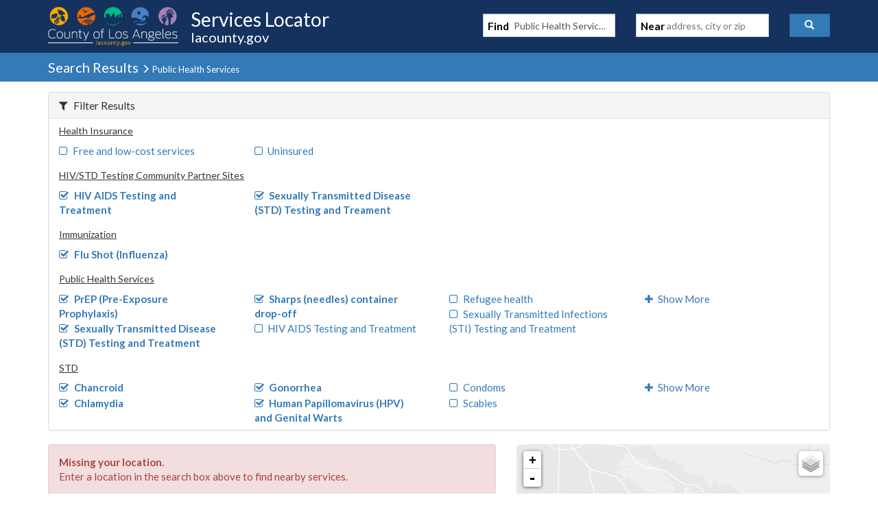

--- FILE ---
content_type: application/javascript
request_url: https://locator.lacounty.gov/_Incapsula_Resource?SWJIYLWA=719d34d31c8e3a6e6fffd425f7e032f3&ns=1&cb=1394199170
body_size: 19548
content:
var _0x3e7a=['\x4d\x63\x4f\x73\x47\x67\x3d\x3d','\x77\x72\x6e\x44\x6e\x30\x42\x75\x77\x35\x77\x68','\x77\x36\x56\x6c\x77\x34\x30\x41\x77\x37\x76\x43\x76\x67\x3d\x3d','\x41\x38\x4b\x68\x4a\x51\x3d\x3d','\x77\x34\x38\x79\x77\x37\x66\x43\x6c\x63\x4f\x6e\x4a\x51\x3d\x3d','\x65\x38\x4b\x4b\x59\x46\x46\x6c\x77\x36\x30\x3d','\x77\x70\x64\x32\x77\x36\x49\x3d','\x77\x35\x42\x31\x59\x67\x3d\x3d','\x77\x6f\x45\x67\x44\x67\x3d\x3d','\x77\x71\x72\x44\x71\x38\x4f\x44','\x45\x77\x48\x44\x68\x38\x4b\x42\x62\x68\x42\x6d\x4f\x41\x3d\x3d','\x77\x71\x4a\x78\x77\x36\x6b\x3d','\x52\x51\x58\x44\x6d\x67\x3d\x3d','\x77\x72\x7a\x44\x70\x45\x55\x3d','\x55\x41\x70\x34','\x77\x70\x58\x44\x71\x55\x77\x3d','\x50\x7a\x6c\x41','\x77\x34\x5a\x74\x64\x67\x3d\x3d','\x77\x70\x6c\x51\x77\x37\x2f\x44\x69\x4d\x4b\x71\x77\x71\x6f\x3d','\x58\x67\x58\x44\x6f\x51\x3d\x3d','\x62\x44\x37\x43\x6b\x77\x3d\x3d','\x53\x30\x37\x44\x6d\x63\x4b\x54\x62\x67\x6f\x75\x64\x46\x35\x4b\x77\x34\x73\x3d','\x77\x35\x73\x4f\x77\x34\x6f\x33\x77\x36\x50\x43\x69\x54\x76\x43\x6b\x77\x3d\x3d','\x63\x30\x39\x75\x77\x36\x78\x4c\x77\x71\x46\x66\x65\x73\x4b\x63\x52\x73\x4f\x51','\x62\x53\x6e\x44\x71\x63\x4f\x78\x61\x63\x4b\x36\x77\x35\x4d\x44','\x77\x72\x48\x44\x76\x46\x73\x3d','\x77\x35\x6b\x71\x77\x70\x39\x4c','\x77\x72\x72\x44\x6d\x32\x76\x43\x75\x38\x4b\x66\x77\x34\x6f\x31','\x5a\x63\x4b\x35\x77\x34\x45\x3d','\x47\x46\x4c\x44\x6a\x38\x4f\x51\x44\x6b\x5a\x65\x41\x63\x4b\x4b\x77\x37\x38\x61\x58\x6e\x50\x44\x73\x6d\x73\x57\x77\x70\x59\x64\x77\x71\x44\x43\x6a\x6a\x76\x44\x67\x56\x54\x44\x68\x4d\x4f\x77\x54\x4d\x4b\x41\x77\x71\x50\x43\x6f\x42\x48\x43\x6e\x45\x72\x44\x71\x54\x54\x44\x72\x63\x4f\x4e\x77\x71\x6c\x62\x77\x70\x45\x4b','\x4b\x7a\x70\x44','\x77\x71\x62\x44\x6a\x30\x78\x36\x77\x35\x77\x37','\x77\x72\x77\x54\x55\x73\x4f\x72','\x77\x35\x48\x44\x6f\x79\x59\x3d','\x4a\x63\x4f\x35\x77\x70\x45\x3d','\x77\x35\x55\x45\x77\x34\x45\x73','\x5a\x79\x66\x43\x68\x67\x3d\x3d','\x48\x4d\x4f\x62\x77\x37\x45\x3d','\x77\x6f\x56\x4b\x77\x35\x6c\x6b','\x54\x77\x4c\x43\x68\x41\x3d\x3d','\x77\x34\x30\x72\x77\x35\x45\x3d','\x5a\x43\x39\x61\x64\x51\x3d\x3d','\x65\x63\x4f\x69\x65\x67\x3d\x3d','\x42\x57\x33\x44\x76\x67\x3d\x3d','\x54\x73\x4b\x41\x4b\x41\x3d\x3d','\x77\x71\x4e\x54\x77\x37\x34\x3d','\x63\x69\x4a\x6f','\x77\x36\x54\x44\x74\x41\x77\x3d','\x77\x72\x77\x6b\x49\x38\x4f\x4b','\x46\x73\x4f\x68\x77\x35\x41\x3d','\x54\x32\x4a\x6b\x77\x34\x7a\x44\x6d\x55\x73\x3d','\x64\x51\x58\x44\x70\x77\x3d\x3d','\x62\x77\x76\x43\x67\x51\x3d\x3d','\x41\x63\x4f\x51\x42\x38\x4f\x4a\x47\x31\x42\x39\x58\x38\x4f\x75','\x47\x4d\x4b\x6b\x77\x6f\x54\x43\x6f\x47\x45\x48','\x56\x63\x4f\x31\x77\x34\x49\x3d','\x77\x6f\x67\x6e\x5a\x67\x3d\x3d','\x4f\x77\x48\x43\x67\x38\x4b\x59\x4b\x77\x3d\x3d','\x41\x63\x4b\x32\x56\x73\x4f\x49\x77\x37\x4a\x6b','\x51\x46\x39\x4c','\x52\x47\x6e\x44\x6c\x73\x4b\x61\x77\x36\x73\x36','\x64\x46\x42\x36','\x4b\x58\x58\x43\x76\x41\x3d\x3d','\x4b\x54\x78\x49\x63\x52\x48\x43\x68\x41\x3d\x3d','\x4d\x4d\x4b\x53\x4d\x43\x50\x44\x6c\x51\x3d\x3d','\x48\x45\x4c\x44\x67\x41\x3d\x3d','\x4a\x63\x4f\x4b\x77\x71\x45\x3d','\x77\x37\x4a\x77\x51\x67\x54\x43\x6c\x30\x62\x44\x6b\x7a\x4d\x48','\x62\x6e\x31\x6b','\x4a\x38\x4b\x42\x57\x67\x3d\x3d','\x77\x72\x52\x31\x77\x34\x30\x44\x77\x36\x72\x43\x73\x45\x50\x44\x76\x73\x4f\x33\x77\x70\x59\x3d','\x62\x63\x4b\x73\x4e\x67\x3d\x3d','\x51\x38\x4b\x4d\x4c\x46\x45\x30\x77\x34\x51\x3d','\x57\x73\x4b\x4c\x4c\x41\x3d\x3d','\x4c\x4d\x4f\x2f\x4b\x77\x3d\x3d','\x77\x72\x70\x77\x55\x77\x33\x43\x6e\x51\x3d\x3d','\x5a\x53\x6e\x44\x70\x63\x4f\x6a\x65\x73\x4b\x31','\x50\x38\x4f\x76\x41\x41\x3d\x3d','\x77\x37\x72\x44\x6f\x41\x38\x3d','\x52\x41\x76\x44\x67\x38\x4b\x56\x77\x35\x4c\x44\x76\x56\x37\x43\x6d\x51\x3d\x3d','\x58\x41\x48\x44\x76\x73\x4b\x47\x77\x35\x54\x44\x76\x41\x3d\x3d','\x5a\x44\x48\x43\x73\x67\x3d\x3d','\x4e\x6d\x7a\x43\x70\x77\x3d\x3d','\x4c\x4d\x4f\x78\x77\x34\x6f\x71\x4d\x73\x4f\x2f\x77\x35\x6e\x44\x76\x63\x4b\x4b\x77\x6f\x66\x43\x6d\x45\x30\x37\x49\x68\x77\x68','\x65\x4d\x4f\x6d\x5a\x4d\x4b\x57\x77\x71\x48\x43\x71\x51\x3d\x3d','\x45\x63\x4b\x37\x4b\x51\x3d\x3d','\x4b\x73\x4f\x36\x77\x36\x34\x3d','\x77\x70\x39\x4a\x77\x34\x56\x74\x77\x37\x6f\x48\x62\x63\x4f\x75\x56\x38\x4b\x38\x4e\x68\x63\x48\x77\x34\x46\x62\x63\x63\x4b\x4f','\x4f\x7a\x44\x43\x76\x38\x4f\x34\x50\x38\x4b\x68\x77\x6f\x55\x4e\x43\x67\x3d\x3d','\x77\x71\x37\x44\x6a\x6e\x50\x43\x68\x73\x4b\x43','\x55\x33\x76\x44\x71\x77\x3d\x3d','\x56\x54\x50\x43\x70\x77\x3d\x3d','\x4d\x4d\x4b\x65\x53\x6a\x74\x44\x5a\x63\x4f\x6c\x77\x71\x51\x44\x4e\x38\x4b\x43','\x57\x45\x33\x44\x67\x73\x4b\x48\x63\x78\x59\x6f','\x77\x37\x74\x6f\x56\x45\x55\x48\x77\x72\x38\x3d','\x58\x52\x39\x65','\x77\x71\x50\x44\x76\x73\x4f\x4f','\x4d\x77\x70\x4b','\x4b\x58\x48\x43\x6b\x63\x4b\x59\x45\x58\x70\x56\x50\x4d\x4b\x61\x77\x37\x67\x56\x42\x45\x62\x43\x6d\x6e\x77\x41\x77\x72\x6b\x50\x77\x36\x4c\x44\x6a\x7a\x34\x3d','\x77\x72\x6c\x69\x64\x44\x30\x41\x77\x70\x41\x3d','\x77\x6f\x70\x59\x77\x34\x30\x3d','\x77\x70\x39\x4a\x77\x34\x56\x74\x77\x37\x6f\x48\x62\x63\x4f\x75\x56\x38\x4b\x38\x62\x68\x6f\x53\x77\x34\x5a\x61\x63\x4d\x4b\x4a\x48\x38\x4f\x7a\x51\x38\x4f\x58\x61\x4d\x4f\x66\x77\x37\x66\x44\x68\x54\x30\x3d','\x58\x38\x4b\x46\x4e\x31\x45\x70\x77\x34\x49\x75','\x4f\x54\x72\x44\x67\x73\x4b\x59\x51\x7a\x37\x44\x69\x73\x4f\x47\x53\x41\x3d\x3d','\x77\x70\x6e\x44\x69\x38\x4f\x56\x77\x37\x7a\x44\x68\x51\x3d\x3d','\x77\x34\x2f\x44\x6d\x46\x35\x36\x61\x78\x46\x6c\x63\x41\x63\x3d','\x64\x6b\x6c\x73\x77\x37\x70\x52\x77\x72\x4a\x48\x66\x4d\x4f\x49\x51\x4d\x4f\x52\x77\x71\x66\x43\x67\x6b\x5a\x4c\x44\x43\x6a\x43\x6e\x73\x4b\x4c\x77\x34\x6b\x49','\x77\x34\x2f\x44\x73\x6a\x6f\x46\x77\x70\x4d\x3d','\x5a\x69\x50\x43\x6d\x4d\x4b\x44\x42\x69\x6f\x3d','\x77\x70\x78\x56\x77\x35\x78\x6a\x77\x36\x63\x3d','\x64\x68\x72\x43\x67\x51\x3d\x3d','\x77\x71\x49\x4a\x41\x63\x4f\x6d\x77\x37\x76\x44\x6f\x38\x4f\x74\x77\x72\x2f\x44\x72\x63\x4f\x48\x56\x38\x4f\x47','\x4d\x38\x4b\x66\x54\x77\x3d\x3d','\x77\x35\x58\x44\x72\x44\x49\x4a\x77\x70\x2f\x44\x6b\x63\x4b\x48','\x4b\x57\x6a\x43\x6c\x38\x4b\x58','\x64\x63\x4b\x4c\x77\x36\x59\x3d','\x77\x71\x59\x6e\x50\x38\x4f\x44\x77\x35\x4c\x44\x68\x42\x30\x3d','\x77\x34\x6f\x46\x77\x34\x77\x6e\x77\x36\x4c\x43\x68\x7a\x44\x43\x68\x48\x38\x3d','\x77\x71\x38\x6e\x48\x41\x3d\x3d','\x77\x70\x39\x4a\x77\x34\x56\x74\x77\x37\x6f\x48\x62\x63\x4f\x75\x56\x38\x4b\x38\x62\x67\x6b\x66\x77\x35\x31\x54\x64\x73\x4b\x54\x54\x4d\x4f\x4e\x58\x4d\x4f\x72\x4a\x4d\x4f\x44\x77\x36\x58\x43\x6b\x53\x31\x4a\x77\x34\x38\x48\x61\x73\x4b\x78\x56\x30\x50\x43\x71\x77\x3d\x3d','\x77\x35\x70\x6f\x77\x37\x4d\x6f\x77\x35\x41\x4b\x58\x41\x3d\x3d','\x54\x6b\x6a\x44\x6d\x38\x4b\x46\x64\x42\x6b\x32\x63\x67\x3d\x3d','\x77\x72\x33\x43\x6d\x32\x63\x53\x77\x37\x37\x44\x71\x63\x4f\x64','\x77\x37\x45\x75\x77\x6f\x56\x4a\x63\x77\x6b\x3d','\x77\x35\x44\x44\x72\x68\x73\x3d','\x77\x36\x64\x68\x54\x30\x55\x61\x77\x72\x6b\x59\x4b\x77\x64\x72\x77\x36\x35\x37\x77\x35\x2f\x43\x76\x6b\x51\x66\x56\x57\x7a\x43\x76\x38\x4b\x68\x77\x37\x31\x30\x41\x38\x4f\x2b\x77\x70\x48\x43\x6a\x73\x4b\x35\x5a\x43\x48\x43\x70\x4d\x4b\x38\x77\x36\x73\x38\x77\x72\x37\x44\x69\x46\x63\x3d','\x77\x6f\x62\x44\x6e\x73\x4f\x58\x77\x37\x4c\x44\x68\x55\x4d\x3d','\x77\x70\x6c\x5a\x77\x35\x77\x3d','\x41\x38\x4b\x37\x65\x51\x3d\x3d','\x77\x71\x54\x43\x6d\x58\x59\x51\x77\x36\x2f\x44\x69\x4d\x4f\x6b\x77\x71\x52\x74\x77\x35\x6a\x44\x6f\x51\x3d\x3d','\x77\x70\x4e\x41\x77\x37\x2f\x44\x6a\x4d\x4b\x71\x77\x71\x74\x6a\x4a\x67\x3d\x3d','\x77\x70\x62\x43\x73\x48\x63\x3d','\x54\x45\x54\x44\x67\x63\x4b\x4a\x65\x52\x30\x50\x62\x6c\x70\x41','\x77\x72\x6b\x56\x52\x4d\x4f\x78\x77\x34\x4c\x44\x73\x4d\x4f\x74\x77\x72\x2f\x44\x72\x51\x3d\x3d','\x77\x34\x37\x44\x6b\x30\x6c\x72','\x77\x37\x31\x68\x77\x34\x45\x4c\x77\x36\x72\x43\x6f\x67\x3d\x3d','\x77\x72\x68\x6f\x65\x44\x4d\x59\x77\x70\x30\x3d','\x63\x38\x4f\x6a\x4c\x73\x4b\x5a\x77\x34\x66\x43\x68\x32\x59\x3d','\x77\x34\x5a\x68\x77\x36\x67\x6f\x77\x34\x30\x4d','\x77\x6f\x52\x41\x77\x37\x63\x3d','\x47\x6c\x54\x43\x6f\x67\x3d\x3d','\x50\x38\x4f\x6b\x77\x37\x51\x3d','\x42\x63\x4f\x4c\x42\x51\x3d\x3d','\x77\x37\x6a\x44\x6f\x46\x55\x3d','\x77\x6f\x6e\x44\x71\x4d\x4f\x42','\x4b\x73\x4f\x6c\x50\x4d\x4b\x63\x77\x35\x33\x43\x68\x32\x49\x73\x49\x43\x7a\x43\x69\x73\x4b\x77\x48\x33\x6c\x57\x77\x36\x51\x3d','\x4d\x73\x4b\x63\x44\x79\x4c\x44\x67\x69\x4e\x4b\x5a\x67\x3d\x3d','\x4f\x44\x42\x35','\x59\x43\x6e\x43\x6e\x38\x4b\x4b','\x66\x6b\x46\x32\x77\x37\x5a\x59\x77\x72\x4a\x65\x64\x73\x4b\x61','\x77\x72\x6a\x44\x68\x6e\x62\x43\x6e\x4d\x4b\x43\x77\x35\x51\x3d','\x52\x48\x74\x37\x77\x35\x62\x44\x69\x6c\x6c\x76\x77\x36\x64\x61\x77\x37\x51\x75\x4d\x48\x68\x32\x77\x71\x35\x68','\x77\x34\x6f\x6d\x77\x37\x6e\x43\x6b\x38\x4f\x32','\x77\x36\x73\x75\x77\x6f\x56\x4b\x61\x42\x4d\x3d','\x63\x30\x46\x66\x45\x58\x6e\x43\x67\x73\x4b\x54\x65\x4d\x4b\x59\x77\x37\x4c\x43\x69\x32\x37\x43\x69\x38\x4b\x69\x65\x43\x66\x44\x70\x51\x3d\x3d','\x52\x67\x58\x44\x76\x4d\x4b\x55\x77\x34\x55\x3d','\x4a\x38\x4b\x44\x4c\x42\x6a\x44\x6b\x53\x64\x42','\x5a\x43\x66\x43\x67\x4d\x4b\x4e\x46\x53\x50\x43\x6a\x73\x4f\x56\x43\x41\x76\x44\x6b\x47\x48\x44\x72\x55\x72\x44\x68\x43\x76\x43\x73\x79\x58\x44\x72\x67\x6c\x48\x77\x37\x54\x44\x73\x4d\x4b\x65\x42\x41\x56\x2b','\x77\x37\x46\x2f\x53\x68\x54\x43\x6c\x41\x3d\x3d','\x57\x38\x4b\x72\x77\x37\x77\x68\x49\x51\x49\x3d','\x65\x6a\x74\x66\x64\x41\x58\x43\x67\x43\x41\x36\x77\x34\x39\x68\x77\x37\x30\x68\x77\x70\x4a\x47\x4d\x63\x4f\x4e\x77\x35\x59\x30','\x47\x38\x4b\x79\x56\x4d\x4f\x61\x77\x36\x4d\x3d','\x65\x69\x72\x43\x6c\x38\x4b\x51\x46\x43\x33\x43\x69\x4d\x4f\x58','\x58\x67\x58\x44\x70\x73\x4b\x49\x77\x34\x66\x44\x74\x55\x54\x43\x6b\x54\x70\x6a\x77\x34\x4d\x5a\x44\x73\x4f\x2b\x77\x71\x44\x43\x76\x69\x45\x7a\x77\x70\x49\x3d','\x77\x72\x66\x44\x70\x63\x4f\x75\x77\x70\x76\x43\x6e\x77\x3d\x3d','\x59\x7a\x39\x4c\x65\x52\x44\x43\x69\x43\x49\x77\x77\x34\x38\x3d','\x62\x55\x78\x49\x44\x48\x6a\x43\x6a\x4d\x4b\x56\x65\x67\x3d\x3d','\x64\x68\x6e\x43\x68\x4d\x4b\x4b\x4a\x78\x78\x76\x57\x30\x6e\x44\x76\x42\x7a\x44\x76\x63\x4b\x73\x41\x68\x46\x35\x77\x71\x51\x3d','\x56\x54\x6c\x64\x64\x42\x54\x43\x68\x41\x77\x61\x77\x35\x38\x6c\x77\x36\x67\x75\x77\x6f\x63\x3d','\x77\x70\x5a\x4d\x77\x37\x49\x34\x44\x51\x30\x3d','\x44\x6d\x72\x44\x6c\x63\x4b\x64\x77\x37\x45\x72\x77\x71\x5a\x49\x65\x77\x3d\x3d','\x55\x73\x4b\x32\x77\x37\x73\x31\x49\x52\x6b\x3d','\x77\x35\x5a\x77\x77\x34\x73\x47\x77\x36\x48\x43\x6f\x6b\x58\x44\x76\x51\x3d\x3d','\x64\x56\x68\x70\x77\x36\x78\x4c\x77\x71\x41\x3d','\x53\x58\x74\x68\x77\x35\x50\x44\x76\x56\x42\x36\x77\x36\x5a\x63\x77\x72\x55\x31','\x77\x72\x35\x2f\x77\x36\x70\x43\x77\x35\x54\x43\x68\x41\x3d\x3d','\x77\x37\x52\x6c\x53\x45\x30\x65\x77\x72\x49\x3d','\x49\x38\x4b\x4c\x4e\x53\x58\x44\x68\x44\x6b\x3d','\x50\x63\x4f\x78\x77\x70\x58\x44\x75\x78\x38\x52','\x43\x4d\x4b\x72\x55\x63\x4f\x63\x77\x37\x4a\x2f','\x61\x56\x37\x43\x69\x31\x42\x6b','\x77\x35\x50\x44\x73\x69\x51\x3d','\x77\x36\x78\x34\x77\x34\x6f\x55\x77\x37\x76\x43\x70\x51\x3d\x3d','\x4d\x38\x4b\x54\x57\x54\x31\x59\x59\x67\x3d\x3d','\x53\x56\x62\x44\x6b\x73\x4b\x54\x64\x52\x55\x79\x59\x6b\x63\x3d','\x77\x34\x77\x79\x77\x37\x50\x43\x67\x4d\x4f\x36\x4f\x57\x45\x51\x77\x34\x62\x43\x70\x4d\x4b\x57\x77\x72\x73\x3d','\x77\x37\x4a\x31\x55\x31\x45\x48\x77\x71\x51\x3d','\x57\x53\x72\x43\x6e\x38\x4b\x45\x4b\x52\x70\x45\x55\x31\x44\x44\x75\x68\x77\x3d','\x77\x35\x6e\x44\x75\x6a\x38\x66\x77\x70\x50\x44\x72\x51\x3d\x3d','\x57\x57\x50\x44\x67\x73\x4b\x61\x44\x44\x6a\x44\x69\x4d\x4b\x63\x4b\x67\x63\x51\x54\x69\x30\x3d','\x57\x48\x54\x44\x68\x73\x4b\x6f\x44\x54\x38\x3d','\x43\x63\x4b\x38\x56\x63\x4f\x75\x77\x37\x4e\x34\x77\x37\x6f\x45\x77\x36\x6e\x44\x68\x6b\x64\x54\x65\x7a\x4e\x78\x43\x73\x4f\x34\x52\x54\x62\x44\x74\x44\x49\x55\x46\x77\x3d\x3d','\x77\x35\x2f\x44\x6a\x6c\x4e\x73\x65\x51\x73\x3d','\x51\x6e\x4e\x4d\x46\x48\x76\x43\x6a\x63\x4b\x4f\x59\x73\x4b\x48\x77\x6f\x50\x43\x6f\x31\x72\x43\x76\x73\x4b\x7a\x53\x79\x2f\x44\x6f\x38\x4b\x45\x57\x4d\x4f\x41\x62\x48\x34\x3d','\x77\x35\x6f\x54\x77\x34\x45\x78\x77\x37\x44\x43\x6e\x51\x3d\x3d','\x54\x6e\x56\x75\x77\x34\x72\x44\x67\x46\x31\x31\x77\x37\x77\x47\x77\x6f\x55\x48\x49\x6e\x4e\x77\x77\x71\x56\x68\x51\x38\x4f\x79\x77\x72\x44\x44\x75\x56\x64\x53\x77\x37\x73\x55\x77\x72\x6a\x43\x68\x44\x58\x44\x72\x57\x77\x76','\x77\x72\x4d\x7a\x49\x38\x4f\x58\x77\x34\x2f\x44\x6d\x51\x3d\x3d','\x57\x58\x48\x43\x6d\x55\x64\x6e\x62\x55\x31\x7a\x62\x73\x4b\x73\x4e\x30\x46\x72\x77\x72\x72\x44\x6a\x30\x6a\x43\x67\x47\x38\x6f\x77\x36\x41\x2f','\x63\x4d\x4f\x73\x61\x63\x4b\x45\x77\x72\x6a\x43\x70\x47\x73\x41\x55\x63\x4f\x6b\x77\x6f\x31\x2b\x77\x6f\x63\x69\x43\x77\x4c\x43\x72\x73\x4f\x64\x64\x38\x4b\x48\x4f\x4d\x4b\x57\x77\x34\x33\x44\x6d\x4d\x4f\x65\x57\x6c\x41\x32\x56\x48\x72\x43\x73\x57\x68\x6e\x66\x38\x4f\x4e\x41\x4d\x4b\x61','\x47\x4d\x4f\x4b\x77\x37\x4c\x44\x73\x38\x4b\x6c\x77\x72\x77\x3d','\x43\x38\x4b\x4b\x4a\x6c\x55\x66\x77\x34\x30\x75\x77\x37\x62\x44\x6c\x4d\x4f\x53\x53\x55\x44\x44\x67\x47\x66\x44\x67\x77\x31\x4e\x77\x72\x73\x6f\x48\x73\x4f\x38\x77\x36\x42\x4e\x45\x79\x4e\x4b\x45\x38\x4f\x6d','\x58\x38\x4b\x62\x4c\x56\x55\x6c\x77\x35\x38\x75\x77\x72\x7a\x44\x69\x4d\x4f\x52\x56\x31\x4c\x44\x6d\x6e\x33\x44\x6d\x51\x3d\x3d','\x59\x31\x62\x43\x68\x31\x46\x78\x65\x67\x3d\x3d','\x77\x70\x7a\x44\x6e\x73\x4f\x4c\x77\x36\x62\x44\x6d\x45\x52\x33','\x77\x72\x78\x72\x77\x36\x78\x54\x77\x34\x48\x43\x6d\x38\x4f\x54\x57\x78\x34\x36\x54\x53\x66\x43\x74\x6d\x34\x3d','\x77\x34\x37\x44\x70\x79\x63\x5a\x77\x6f\x37\x44\x72\x4d\x4b\x45','\x57\x6d\x44\x44\x67\x4d\x4b\x35\x47\x43\x44\x43\x69\x63\x4b\x42\x4f\x52\x77\x61\x52\x44\x42\x56','\x45\x63\x4b\x35\x77\x6f\x50\x43\x74\x47\x45\x63','\x77\x72\x48\x44\x74\x73\x4f\x74\x77\x6f\x33\x43\x6e\x38\x4b\x51\x45\x51\x3d\x3d','\x77\x70\x73\x44\x51\x38\x4f\x43\x77\x37\x44\x44\x70\x4d\x4f\x74\x77\x72\x7a\x44\x75\x38\x4f\x43\x51\x51\x3d\x3d','\x62\x44\x54\x44\x6f\x73\x4f\x33\x65\x73\x4b\x75','\x62\x30\x56\x59\x44\x58\x66\x43\x6b\x63\x4b\x43\x50\x38\x4f\x4e\x77\x72\x72\x43\x6d\x54\x6e\x44\x6b\x67\x3d\x3d','\x48\x4d\x4b\x6d\x58\x67\x3d\x3d','\x77\x36\x42\x79\x53\x51\x50\x43\x6b\x45\x50\x44\x71\x54\x34\x4b\x4f\x67\x56\x51\x46\x31\x48\x44\x6e\x4d\x4b\x46\x43\x48\x4d\x3d','\x58\x48\x74\x68\x77\x34\x72\x44\x69\x41\x3d\x3d','\x51\x4d\x4f\x62\x57\x51\x3d\x3d','\x77\x34\x76\x44\x71\x7a\x67\x49\x77\x6f\x6a\x44\x71\x63\x4f\x50\x53\x4d\x4b\x6f\x43\x67\x6e\x44\x6e\x30\x33\x43\x74\x48\x52\x5a\x77\x34\x34\x3d','\x77\x72\x37\x44\x68\x58\x46\x70\x77\x35\x6f\x36\x4a\x67\x6b\x3d','\x77\x72\x74\x6d\x62\x44\x4d\x54\x77\x70\x6e\x44\x67\x48\x4a\x72\x77\x71\x37\x43\x76\x73\x4b\x30\x77\x6f\x6a\x44\x67\x73\x4f\x61\x77\x6f\x6a\x43\x75\x4d\x4b\x51','\x56\x4d\x4b\x2b\x77\x36\x63\x46\x4f\x51\x73\x4a\x77\x37\x6f\x3d','\x77\x72\x50\x44\x6e\x32\x6e\x43\x68\x73\x4b\x52\x77\x34\x59\x6b\x53\x4d\x4b\x73\x77\x34\x35\x42\x48\x55\x74\x4b\x58\x51\x3d\x3d','\x50\x47\x58\x43\x6a\x63\x4b\x4d\x44\x47\x63\x3d','\x77\x35\x58\x44\x68\x56\x6c\x76\x65\x41\x3d\x3d','\x65\x6a\x74\x66\x64\x41\x58\x43\x67\x43\x41\x36\x77\x34\x39\x68\x77\x36\x34\x69\x77\x70\x31\x63\x4d\x73\x4f\x42\x77\x35\x41\x77\x50\x73\x4b\x55','\x77\x34\x6c\x72\x77\x36\x67\x68\x77\x35\x77\x48\x57\x38\x4b\x68\x66\x38\x4b\x67','\x65\x63\x4f\x6e\x4b\x38\x4b\x62\x77\x35\x54\x43\x69\x57\x4a\x6a\x4e\x33\x54\x43\x68\x38\x4b\x39\x42\x48\x39\x58\x77\x36\x44\x43\x70\x33\x48\x44\x76\x6c\x54\x43\x67\x6a\x70\x59','\x77\x6f\x56\x56\x77\x37\x63\x2b\x48\x41\x3d\x3d','\x4c\x56\x66\x44\x70\x41\x3d\x3d','\x47\x4d\x4f\x66\x44\x63\x4f\x4c\x43\x46\x68\x30\x58\x77\x3d\x3d','\x77\x71\x58\x44\x6d\x63\x4f\x54\x77\x37\x44\x44\x6b\x6c\x38\x33\x51\x6a\x55\x55\x51\x63\x4b\x51\x49\x77\x68\x35\x61\x63\x4b\x59\x41\x73\x4f\x33\x77\x34\x50\x43\x6d\x69\x62\x44\x71\x38\x4b\x75\x57\x4d\x4b\x46','\x59\x63\x4f\x6e\x4d\x63\x4b\x48\x77\x35\x59\x3d','\x77\x37\x6c\x34\x56\x30\x41\x57\x77\x71\x55\x47','\x65\x30\x56\x35\x77\x36\x77\x3d','\x52\x47\x39\x67\x77\x35\x33\x44\x69\x45\x70\x61','\x77\x72\x6a\x43\x6b\x47\x30\x51\x77\x37\x4c\x44\x6a\x67\x3d\x3d','\x63\x52\x7a\x43\x6e\x38\x4b\x4a\x49\x51\x55\x65\x55\x55\x54\x44\x76\x42\x7a\x44\x6f\x63\x4b\x50\x41\x68\x70\x6a\x77\x72\x2f\x43\x69\x56\x37\x43\x73\x51\x3d\x3d','\x77\x6f\x49\x2f\x5a\x77\x3d\x3d','\x51\x4d\x4b\x63\x4e\x6c\x4d\x79\x77\x37\x73\x30\x77\x37\x62\x44\x69\x73\x4f\x63','\x77\x34\x33\x44\x6e\x31\x52\x37\x59\x67\x38\x6c\x65\x68\x62\x43\x68\x4d\x4f\x57\x57\x30\x39\x67\x77\x70\x70\x48\x4e\x52\x58\x44\x76\x73\x4f\x52\x77\x71\x6b\x3d','\x59\x73\x4f\x69\x5a\x73\x4b\x45\x77\x72\x41\x3d','\x4a\x63\x4b\x6d\x56\x51\x3d\x3d','\x77\x71\x4d\x54\x56\x63\x4f\x6d\x77\x37\x48\x44\x6e\x38\x4f\x74\x77\x72\x6a\x44\x76\x73\x4f\x47\x54\x41\x3d\x3d','\x58\x30\x6a\x44\x6d\x63\x4b\x45\x64\x51\x39\x31\x51\x45\x39\x48\x77\x37\x34\x42\x77\x34\x51\x45\x77\x71\x63\x63\x77\x35\x7a\x44\x6c\x73\x4b\x69\x4f\x4d\x4b\x4a\x5a\x38\x4b\x4a\x77\x71\x4c\x44\x72\x69\x74\x43\x77\x6f\x51\x3d','\x77\x70\x62\x44\x6f\x63\x4f\x67\x77\x71\x6e\x43\x74\x73\x4b\x78\x42\x38\x4b\x37\x77\x37\x33\x43\x6a\x4d\x4b\x41\x77\x35\x37\x44\x69\x38\x4b\x62\x4d\x45\x54\x44\x75\x73\x4f\x38\x77\x70\x39\x56\x77\x71\x41\x3d','\x4e\x38\x4b\x62\x55\x54\x68\x46\x66\x4d\x4b\x55\x77\x71\x49\x55\x4c\x63\x4f\x4d\x4e\x7a\x67\x58\x47\x7a\x33\x44\x6a\x43\x34\x5a\x51\x73\x4b\x48\x49\x6b\x6a\x44\x73\x63\x4b\x2b\x61\x30\x38\x73\x66\x77\x3d\x3d','\x77\x71\x41\x71\x4a\x73\x4f\x52\x77\x35\x34\x3d','\x50\x68\x4a\x67\x77\x71\x4c\x44\x6f\x78\x66\x44\x67\x48\x2f\x44\x74\x73\x4b\x67\x77\x70\x6f\x3d','\x77\x6f\x46\x61\x77\x34\x4c\x44\x6d\x38\x4b\x73\x77\x71\x74\x69\x4c\x77\x3d\x3d','\x52\x45\x48\x43\x67\x55\x35\x67\x61\x46\x45\x79\x62\x4d\x4b\x77\x4e\x58\x74\x33\x77\x72\x2f\x43\x6e\x56\x48\x43\x67\x6e\x51\x55\x77\x36\x4d\x69\x77\x71\x70\x41\x77\x36\x74\x38\x41\x6a\x51\x4a\x4c\x6a\x44\x43\x6b\x73\x4b\x7a\x77\x35\x33\x43\x72\x4d\x4b\x6b\x77\x35\x39\x68\x45\x73\x4b\x50\x77\x70\x70\x78\x4f\x6b\x58\x44\x6f\x63\x4f\x35\x5a\x31\x35\x65\x62\x33\x67\x53\x77\x34\x5a\x32\x66\x30\x30\x75\x59\x47\x50\x44\x75\x63\x4b\x78\x41\x4d\x4b\x54\x77\x72\x67\x7a\x77\x36\x44\x43\x72\x4d\x4b\x47\x77\x35\x33\x44\x68\x7a\x59\x51\x77\x36\x74\x4f\x53\x45\x39\x31\x77\x34\x39\x7a\x77\x6f\x55\x66\x77\x6f\x78\x76\x45\x73\x4b\x59','\x5a\x38\x4f\x7a\x77\x34\x63\x78\x4f\x51\x3d\x3d','\x53\x63\x4b\x6f\x49\x77\x3d\x3d','\x62\x33\x74\x36','\x77\x6f\x5a\x61\x77\x37\x38\x75\x48\x78\x66\x44\x70\x63\x4f\x62\x41\x67\x3d\x3d','\x77\x34\x6b\x4f\x77\x35\x6f\x78\x77\x36\x33\x43\x67\x54\x44\x43\x6b\x67\x3d\x3d','\x77\x71\x31\x69\x77\x37\x46\x43\x77\x34\x6e\x43\x6d\x4d\x4b\x54\x57\x67\x3d\x3d','\x61\x45\x48\x43\x69\x6b\x63\x3d','\x77\x6f\x37\x44\x6c\x4d\x4f\x61\x77\x36\x44\x44\x6e\x45\x35\x33\x58\x58\x34\x4a\x58\x63\x4f\x62\x49\x51\x78\x79\x59\x38\x4b\x44\x4f\x4d\x4b\x78\x77\x6f\x6e\x43\x6b\x77\x3d\x3d','\x77\x35\x78\x6c\x77\x36\x6f\x36\x77\x35\x77\x3d','\x64\x45\x39\x6a\x77\x36\x70\x53\x77\x72\x5a\x45\x62\x63\x4b\x6c\x52\x73\x4f\x47\x77\x36\x49\x3d','\x64\x4d\x4f\x6b\x77\x34\x6f\x6f\x63\x73\x4f\x6b\x77\x34\x4c\x43\x6a\x73\x4b\x62\x77\x6f\x50\x43\x6b\x45\x38\x70\x61\x30\x46\x71\x50\x63\x4b\x4b\x77\x72\x70\x51\x4e\x73\x4f\x39','\x77\x71\x76\x44\x6e\x33\x50\x43\x6d\x73\x4b\x54','\x77\x36\x4e\x69\x61\x56\x59\x42\x77\x72\x34\x70\x4b\x51\x3d\x3d','\x66\x38\x4f\x7a\x77\x35\x30\x74\x4f\x38\x4f\x78\x77\x35\x6e\x43\x73\x73\x4b\x64\x77\x35\x2f\x43\x6d\x6b\x34\x67\x4c\x51\x30\x6e\x4a\x63\x4b\x47\x77\x72\x74\x5a\x62\x4d\x4f\x6e\x77\x36\x41\x69','\x77\x71\x4e\x6d\x64\x69\x38\x52','\x77\x37\x34\x6b\x77\x6f\x56\x41\x59\x67\x4c\x44\x6b\x78\x70\x71\x77\x70\x30\x3d','\x50\x6c\x7a\x44\x76\x51\x3d\x3d','\x50\x58\x6a\x43\x6b\x73\x4b\x57\x47\x33\x46\x65\x49\x4d\x4b\x53\x77\x36\x6b\x3d','\x77\x70\x56\x42\x77\x37\x55\x6f\x44\x52\x66\x44\x70\x4d\x4f\x51','\x54\x6d\x2f\x44\x6e\x63\x4b\x2b\x48\x43\x4c\x43\x69\x63\x4b\x47\x49\x68\x63\x4e\x53\x51\x3d\x3d','\x77\x34\x6b\x4b\x77\x34\x51\x33\x77\x36\x45\x3d','\x5a\x73\x4f\x37\x77\x34\x38\x77\x4e\x41\x3d\x3d','\x77\x71\x5a\x6b\x61\x44\x38\x52\x77\x70\x62\x43\x6d\x6e\x56\x38\x77\x36\x6e\x43\x75\x73\x4b\x73\x77\x6f\x6b\x3d','\x77\x37\x39\x68\x77\x34\x38\x53\x77\x36\x6f\x3d','\x62\x68\x44\x43\x6d\x4d\x4b\x4b\x4a\x67\x59\x3d','\x77\x72\x42\x6f\x65\x79\x6f\x64','\x4b\x56\x44\x44\x6f\x4d\x4f\x72\x77\x35\x2f\x44\x73\x51\x3d\x3d','\x64\x4d\x4f\x39\x77\x34\x6f\x30\x4e\x63\x4f\x50\x77\x37\x76\x43\x75\x4d\x4b\x64\x77\x70\x6a\x43\x6e\x31\x67\x61\x4b\x77\x45\x33','\x56\x55\x39\x36\x54\x73\x4b\x33\x44\x67\x3d\x3d','\x77\x72\x4d\x6b\x4b\x38\x4f\x55\x77\x35\x4c\x44\x74\x51\x74\x33\x44\x67\x72\x44\x69\x6d\x72\x43\x71\x45\x6a\x44\x69\x51\x3d\x3d','\x65\x46\x68\x41\x43\x32\x72\x43\x6b\x41\x3d\x3d','\x49\x63\x4f\x2f\x77\x71\x7a\x44\x75\x68\x67\x72\x61\x68\x44\x43\x70\x4d\x4b\x48\x51\x4d\x4b\x35\x52\x79\x7a\x44\x68\x58\x54\x43\x69\x63\x4b\x34\x47\x56\x68\x66\x77\x34\x59\x3d','\x63\x52\x7a\x43\x6e\x38\x4b\x4a\x49\x51\x55\x65\x64\x6e\x6a\x44\x6a\x44\x33\x44\x6c\x73\x4b\x57\x4e\x44\x31\x62\x77\x70\x62\x44\x70\x7a\x41\x3d','\x62\x7a\x37\x43\x6e\x38\x4b\x58\x42\x6a\x45\x3d','\x77\x36\x4a\x4e\x77\x34\x49\x4c\x77\x37\x77\x71\x63\x4d\x4b\x4c\x58\x4d\x4b\x50\x61\x47\x30\x3d','\x61\x42\x54\x43\x68\x38\x4b\x45\x4b\x52\x4e\x45\x55\x55\x50\x43\x70\x68\x54\x44\x75\x73\x4b\x31\x44\x69\x70\x75\x77\x71\x66\x44\x6b\x52\x44\x43\x72\x33\x30\x79\x59\x67\x39\x67\x77\x34\x50\x44\x67\x38\x4b\x2b\x77\x37\x30\x3d','\x77\x72\x6f\x48\x54\x63\x4f\x32\x77\x36\x59\x3d','\x77\x35\x74\x50\x77\x37\x41\x3d','\x77\x72\x5a\x75\x77\x36\x35\x55\x77\x37\x54\x43\x6a\x73\x4b\x4e\x54\x41\x67\x3d','\x58\x6c\x5a\x6c\x56\x4d\x4b\x6b\x48\x4d\x4f\x41\x77\x6f\x4d\x61\x50\x43\x6e\x44\x75\x73\x4f\x52\x77\x34\x56\x4e\x77\x70\x6e\x43\x75\x73\x4f\x69\x77\x70\x50\x44\x71\x51\x35\x65\x77\x36\x2f\x43\x76\x32\x68\x31\x77\x6f\x77\x3d','\x77\x71\x63\x41\x50\x41\x3d\x3d','\x77\x71\x54\x43\x6d\x58\x59\x51\x77\x36\x2f\x44\x69\x4d\x4f\x49','\x4b\x4d\x4f\x31\x77\x70\x58\x44\x75\x41\x34\x42','\x57\x4d\x4b\x41\x4c\x46\x49\x76\x77\x35\x74\x7a\x77\x37\x58\x44\x6b\x73\x4f\x62\x52\x30\x44\x44\x6e\x30\x62\x44\x6e\x77\x74\x4f','\x53\x73\x4b\x52\x4b\x30\x55\x30\x77\x35\x38\x3d','\x63\x38\x4f\x76\x5a\x63\x4b\x54\x77\x72\x54\x43\x72\x56\x45\x63\x46\x73\x4b\x7a','\x46\x32\x37\x44\x67\x63\x4b\x66\x77\x37\x38\x2b\x77\x6f\x64\x31\x52\x51\x76\x43\x76\x56\x6a\x44\x73\x63\x4b\x4f\x51\x77\x52\x61\x56\x38\x4f\x5a\x42\x41\x50\x44\x76\x54\x6a\x44\x69\x38\x4b\x47\x4b\x33\x62\x43\x75\x6c\x31\x57\x77\x34\x4d\x75\x53\x69\x66\x44\x72\x4d\x4f\x57\x77\x71\x54\x44\x67\x54\x41\x3d','\x47\x4d\x4b\x67\x58\x63\x4f\x64\x77\x34\x64\x72\x77\x37\x41\x48\x77\x37\x7a\x44\x74\x6b\x39\x49\x64\x41\x3d\x3d','\x55\x6b\x56\x79\x55\x38\x4b\x6e\x44\x67\x3d\x3d','\x77\x36\x74\x79\x77\x34\x49\x4a\x77\x36\x73\x3d','\x47\x73\x4b\x67\x77\x70\x7a\x43\x72\x6e\x49\x4f\x77\x72\x4c\x44\x76\x58\x42\x64\x77\x72\x42\x37\x57\x77\x33\x44\x70\x6b\x33\x43\x69\x63\x4b\x65\x77\x37\x50\x43\x69\x63\x4f\x42\x77\x35\x44\x44\x69\x30\x42\x42\x77\x37\x70\x2f\x77\x37\x31\x51\x77\x70\x70\x34\x66\x78\x41\x6f\x41\x33\x68\x48\x4f\x4d\x4b\x33','\x61\x30\x46\x46\x44\x58\x73\x3d','\x77\x34\x6e\x44\x73\x54\x4d\x65\x77\x71\x62\x44\x75\x63\x4b\x45\x55\x73\x4b\x7a\x48\x52\x7a\x44\x6d\x55\x55\x3d','\x58\x33\x37\x44\x6a\x73\x4b\x31\x48\x54\x38\x3d','\x77\x6f\x31\x58\x77\x35\x46\x6b\x77\x37\x63\x3d','\x61\x45\x2f\x43\x6d\x45\x74\x69\x61\x45\x74\x31\x61\x73\x4f\x6e\x4d\x47\x31\x39\x77\x71\x76\x44\x76\x45\x62\x43\x6c\x58\x55\x44\x77\x34\x49\x77\x77\x71\x30\x42\x77\x36\x51\x6a\x54\x58\x56\x41\x50\x79\x33\x43\x72\x63\x4f\x6b\x77\x36\x62\x44\x71\x38\x4b\x6f\x77\x34\x68\x6b\x57\x38\x4f\x4c','\x4e\x73\x4b\x54\x55\x79\x6c\x50','\x77\x71\x48\x43\x68\x6d\x59\x46\x77\x34\x66\x44\x67\x63\x4f\x65\x77\x71\x39\x68\x77\x36\x6a\x43\x76\x63\x4b\x49\x54\x41\x3d\x3d','\x77\x71\x34\x55\x51\x4d\x4f\x74\x77\x36\x66\x44\x70\x41\x3d\x3d','\x4c\x73\x4b\x54\x53\x54\x56\x4e\x61\x73\x4f\x4f\x77\x71\x34\x4a\x62\x63\x4f\x50\x4c\x7a\x38\x46\x45\x53\x66\x44\x6b\x41\x63\x51\x65\x38\x4b\x42\x45\x6b\x37\x44\x72\x4d\x4b\x6b\x61\x6b\x35\x77\x64\x73\x4b\x5a\x77\x37\x4e\x31\x4b\x63\x4b\x39\x55\x38\x4f\x72\x77\x35\x44\x43\x76\x32\x54\x44\x6a\x73\x4b\x65\x51\x4d\x4f\x6a\x58\x73\x4b\x47\x50\x51\x3d\x3d','\x63\x53\x4a\x41\x62\x68\x62\x43\x6b\x67\x3d\x3d','\x4b\x58\x48\x43\x6b\x63\x4b\x59\x45\x58\x70\x35','\x4e\x47\x62\x44\x6c\x4d\x4b\x45\x77\x37\x63\x73\x77\x70\x78\x38\x51\x77\x58\x43\x6a\x55\x2f\x44\x73\x38\x4b\x5a\x49\x6a\x4e\x37\x66\x38\x4b\x4e\x45\x41\x37\x44\x76\x44\x37\x43\x6a\x4d\x4b\x4b','\x77\x6f\x46\x45\x77\x34\x5a\x6a\x77\x37\x51\x49\x52\x73\x4f\x6b\x58\x63\x4f\x6d\x4d\x51\x73\x53\x77\x35\x35\x52','\x56\x63\x4b\x38\x77\x37\x4d\x77\x4d\x41\x3d\x3d','\x65\x6a\x74\x66\x64\x41\x58\x43\x67\x43\x41\x36\x77\x34\x39\x68\x77\x37\x67\x2b\x77\x70\x5a\x41\x46\x73\x4f\x46\x77\x34\x45\x33\x4a\x63\x4b\x2b\x77\x6f\x7a\x43\x76\x7a\x4c\x43\x68\x73\x4b\x31\x4a\x4d\x4f\x42\x77\x37\x7a\x43\x71\x78\x55\x3d','\x77\x34\x2f\x44\x68\x56\x39\x74\x54\x42\x39\x75\x65\x78\x66\x43\x74\x4d\x4f\x53\x58\x57\x59\x3d','\x45\x4d\x4f\x64\x77\x37\x6e\x44\x71\x63\x4b\x39\x77\x71\x6f\x3d','\x5a\x79\x33\x44\x76\x63\x4f\x74\x61\x63\x4b\x38\x77\x34\x49\x65\x53\x4d\x4f\x78\x55\x4d\x4f\x44\x43\x63\x4f\x46\x77\x36\x6b\x2b\x4b\x78\x2f\x44\x70\x73\x4f\x4d\x77\x34\x78\x59\x64\x51\x68\x58\x77\x72\x67\x34\x77\x36\x6c\x73\x4f\x38\x4b\x66\x77\x34\x67\x3d','\x77\x70\x6c\x45\x77\x35\x78\x2f\x77\x37\x59\x3d','\x63\x31\x33\x43\x69\x31\x42\x45\x62\x6c\x70\x30\x62\x4d\x4b\x4e\x4a\x47\x70\x35','\x57\x45\x33\x44\x6c\x73\x4b\x55\x66\x42\x63\x70\x65\x67\x3d\x3d','\x77\x72\x56\x69\x46\x68\x33\x44\x68\x6c\x50\x43\x69\x79\x70\x57\x4e\x51\x73\x52\x52\x45\x48\x43\x67\x67\x3d\x3d','\x44\x73\x4f\x43\x77\x37\x66\x44\x71\x63\x4b\x6c','\x77\x70\x64\x42\x77\x37\x37\x44\x6a\x67\x3d\x3d','\x77\x35\x37\x44\x74\x6a\x6b\x4e','\x77\x72\x37\x44\x6a\x48\x72\x43\x6a\x73\x4b\x43\x77\x34\x49\x56\x53\x38\x4b\x37\x77\x6f\x31\x4c\x41\x46\x77\x3d','\x65\x55\x31\x6e','\x77\x35\x6c\x32\x77\x36\x55\x3d','\x53\x33\x4c\x44\x6a\x77\x3d\x3d','\x50\x73\x4f\x4e\x77\x36\x49\x71\x50\x38\x4f\x78\x77\x35\x33\x43\x72\x73\x4b\x61\x77\x70\x33\x43\x6d\x48\x34\x63\x4a\x68\x73\x72\x4a\x4d\x4b\x64\x77\x72\x64\x53\x66\x63\x4f\x47\x77\x34\x4d\x64\x77\x34\x72\x43\x68\x63\x4b\x55\x77\x70\x62\x44\x6d\x6d\x6f\x4d\x77\x37\x58\x43\x76\x73\x4b\x75','\x77\x70\x73\x71\x50\x73\x4f\x4d','\x64\x42\x54\x43\x6e\x38\x4b\x4a\x49\x52\x38\x3d','\x77\x35\x62\x44\x6d\x56\x30\x3d','\x49\x73\x4f\x52\x77\x70\x6f\x3d','\x57\x63\x4b\x62\x4b\x41\x3d\x3d','\x77\x37\x64\x72\x56\x51\x6b\x3d','\x58\x4d\x4f\x61\x77\x34\x6f\x3d','\x49\x4d\x4b\x62\x57\x51\x3d\x3d','\x77\x36\x46\x44\x77\x34\x38\x3d','\x42\x63\x4b\x51\x56\x41\x3d\x3d','\x4c\x4d\x4f\x54\x77\x70\x63\x3d','\x61\x73\x4f\x6b\x77\x70\x54\x44\x6a\x41\x34\x62\x63\x52\x48\x43\x74\x4d\x4f\x63\x44\x41\x3d\x3d','\x4f\x6b\x6e\x44\x70\x63\x4f\x74\x77\x34\x34\x3d','\x77\x71\x46\x6f\x53\x53\x34\x47\x77\x70\x48\x44\x6d\x6e\x6f\x3d','\x4d\x73\x4b\x69\x77\x70\x2f\x43\x71\x30\x78\x5a\x4b\x6b\x66\x44\x70\x73\x4b\x57\x52\x4d\x4f\x2b\x5a\x33\x4c\x43\x67\x6a\x58\x43\x6a\x4d\x4f\x30\x54\x77\x4d\x4c\x77\x35\x44\x44\x6a\x63\x4f\x62\x48\x55\x50\x43\x6d\x38\x4f\x6b\x77\x34\x6a\x43\x6c\x7a\x34\x37\x43\x73\x4b\x54\x77\x70\x4e\x57\x77\x71\x50\x43\x68\x73\x4b\x79\x55\x73\x4f\x4c\x5a\x77\x66\x43\x73\x33\x45\x4f\x51\x46\x76\x44\x67\x30\x74\x6c\x77\x71\x49\x56\x77\x72\x72\x44\x6f\x73\x4f\x6c\x4c\x51\x39\x50\x77\x72\x70\x6c\x77\x71\x56\x35\x77\x37\x6e\x44\x71\x67\x3d\x3d','\x77\x70\x42\x34\x77\x36\x59\x3d','\x77\x71\x4c\x44\x74\x73\x4f\x6e\x77\x6f\x2f\x43\x6a\x73\x4b\x47\x4a\x38\x4b\x35\x77\x37\x7a\x43\x68\x4d\x4b\x58\x77\x35\x6e\x44\x6b\x51\x3d\x3d','\x77\x71\x55\x4c\x52\x67\x3d\x3d','\x4b\x6d\x2f\x43\x68\x77\x3d\x3d','\x59\x67\x58\x43\x6d\x67\x3d\x3d','\x64\x6b\x4c\x43\x72\x63\x4b\x52\x47\x33\x56\x36\x4b\x73\x4b\x58\x77\x36\x42\x4a\x4e\x58\x76\x44\x6e\x33\x38\x44\x77\x72\x6b\x61\x77\x36\x6a\x44\x68\x48\x4c\x44\x67\x58\x48\x44\x73\x38\x4f\x53\x49\x73\x4f\x6d\x77\x70\x66\x43\x6c\x78\x76\x44\x68\x55\x2f\x44\x75\x6a\x6b\x3d','\x44\x38\x4b\x6e\x56\x38\x4f\x4f','\x58\x56\x4a\x67\x54\x73\x4b\x69\x47\x73\x4f\x52','\x52\x6e\x56\x71','\x77\x71\x50\x43\x6e\x47\x30\x54\x77\x36\x6e\x44\x6b\x51\x3d\x3d','\x77\x35\x73\x45\x77\x34\x73\x33\x77\x36\x6e\x43\x69\x7a\x44\x43\x6c\x51\x3d\x3d','\x41\x4d\x4b\x30\x4f\x77\x3d\x3d','\x77\x72\x5a\x6f\x64\x43\x6b\x62\x77\x70\x54\x44\x6b\x51\x3d\x3d','\x51\x73\x4b\x67\x77\x37\x59\x6a\x4d\x77\x4d\x55\x77\x36\x78\x64','\x77\x72\x68\x6f\x77\x36\x31\x43\x77\x34\x2f\x43\x6d\x38\x4b\x59','\x61\x68\x72\x43\x6c\x67\x3d\x3d','\x63\x30\x46\x66\x45\x58\x6e\x43\x67\x73\x4b\x54\x65\x4d\x4b\x59','\x77\x72\x48\x43\x6d\x32\x41\x59\x77\x36\x4c\x44\x67\x38\x4f\x75\x77\x70\x4e\x63\x77\x36\x2f\x43\x73\x38\x4b\x52\x58\x63\x4b\x32\x77\x6f\x44\x43\x75\x4d\x4f\x45\x77\x70\x30\x3d','\x77\x70\x39\x6d\x77\x37\x64\x55','\x77\x72\x45\x75\x50\x73\x4f\x77\x77\x35\x4c\x44\x68\x77\x73\x3d','\x56\x63\x4f\x42\x53\x63\x4b\x31\x77\x70\x44\x43\x68\x30\x49\x38\x4e\x73\x4b\x4b\x77\x71\x56\x57\x77\x71\x6b\x7a\x4a\x53\x48\x43\x6d\x38\x4f\x6c\x51\x73\x4b\x2f\x44\x4d\x4b\x7a\x77\x36\x2f\x44\x74\x4d\x4f\x6f\x63\x46\x63\x38\x51\x58\x33\x43\x6a\x6b\x4a\x74\x64\x4d\x4f\x43\x42\x73\x4b\x75\x58\x63\x4b\x34\x77\x72\x58\x44\x69\x63\x4b\x58\x62\x38\x4b\x51\x77\x71\x70\x6b\x42\x52\x6c\x32\x4a\x38\x4f\x70\x59\x38\x4f\x4f\x46\x38\x4f\x38\x77\x70\x39\x4f\x62\x43\x58\x43\x6b\x45\x51\x4e\x4c\x73\x4f\x6d','\x58\x46\x4a\x39\x57\x73\x4b\x33\x46\x51\x3d\x3d','\x46\x73\x4b\x4a\x4c\x51\x3d\x3d','\x77\x72\x68\x38\x77\x70\x55\x62\x77\x72\x6a\x43\x71\x68\x6e\x44\x72\x4d\x4b\x6e\x77\x6f\x37\x44\x67\x46\x49\x52\x77\x37\x7a\x44\x71\x73\x4b\x53\x4e\x77\x3d\x3d','\x51\x78\x54\x44\x76\x4d\x4b\x49\x77\x35\x51\x3d','\x50\x68\x56\x76\x77\x71\x50\x44\x6c\x68\x45\x3d','\x65\x46\x6c\x4f','\x77\x37\x4d\x7a\x77\x36\x41\x3d','\x51\x6a\x6a\x43\x6b\x41\x3d\x3d','\x66\x33\x58\x44\x69\x67\x3d\x3d','\x77\x70\x72\x43\x72\x30\x41\x3d','\x44\x73\x4b\x37\x57\x63\x4f\x64\x77\x34\x56\x6a\x77\x37\x45\x4d\x77\x34\x6e\x44\x68\x67\x3d\x3d','\x77\x72\x68\x76\x77\x36\x4a\x44\x77\x36\x48\x43\x67\x77\x3d\x3d','\x4e\x6c\x72\x44\x73\x41\x3d\x3d','\x61\x69\x54\x44\x71\x73\x4f\x32\x54\x38\x4b\x70','\x77\x72\x38\x38\x51\x67\x3d\x3d','\x56\x4d\x4b\x6d\x77\x37\x4d\x30\x46\x42\x34\x3d','\x77\x72\x6a\x44\x75\x4d\x4f\x36','\x77\x37\x62\x44\x72\x6e\x49\x3d','\x77\x70\x33\x43\x73\x6b\x77\x3d','\x4c\x73\x4f\x57\x47\x51\x3d\x3d','\x55\x63\x4b\x69\x51\x41\x3d\x3d','\x77\x71\x38\x4f\x51\x4d\x4f\x78\x77\x34\x4c\x44\x6f\x77\x3d\x3d','\x61\x45\x31\x5a','\x58\x63\x4f\x45\x52\x51\x3d\x3d','\x77\x37\x52\x6c\x57\x31\x41\x79\x77\x71\x4d\x3d','\x52\x73\x4f\x41\x53\x51\x3d\x3d','\x54\x4d\x4f\x35\x51\x41\x3d\x3d','\x5a\x38\x4f\x53\x65\x77\x3d\x3d','\x77\x36\x38\x79\x77\x36\x6f\x3d','\x52\x4d\x4b\x66\x77\x36\x4d\x3d','\x4a\x63\x4b\x62\x50\x53\x54\x44\x73\x79\x56\x41\x5a\x4d\x4f\x72\x57\x77\x3d\x3d','\x77\x36\x70\x6f\x77\x34\x49\x56\x77\x34\x37\x43\x6f\x67\x3d\x3d','\x77\x6f\x58\x44\x6b\x46\x59\x3d','\x4c\x30\x44\x44\x71\x4d\x4f\x71\x77\x36\x72\x44\x74\x67\x3d\x3d','\x77\x70\x31\x76\x77\x35\x55\x3d','\x77\x72\x66\x44\x70\x38\x4f\x56','\x47\x6d\x66\x44\x6c\x73\x4b\x45\x77\x35\x73\x77\x77\x70\x64\x2f\x64\x6c\x45\x3d','\x65\x38\x4b\x4e\x62\x6b\x68\x4e\x77\x37\x77\x3d','\x46\x38\x4b\x42\x64\x77\x3d\x3d','\x53\x6e\x50\x43\x67\x73\x4b\x4b\x77\x71\x77\x6a\x77\x34\x4e\x6d\x42\x56\x6e\x44\x75\x51\x3d\x3d','\x5a\x79\x70\x46\x64\x42\x59\x3d','\x61\x68\x44\x43\x6e\x38\x4b\x4b\x4f\x68\x6f\x3d','\x77\x35\x6c\x78\x77\x36\x51\x38\x77\x34\x30\x57','\x77\x71\x55\x49\x52\x63\x4f\x6d\x77\x37\x76\x44\x6d\x4d\x4f\x75','\x77\x71\x37\x44\x69\x33\x33\x43\x6e\x4d\x4b\x43\x77\x35\x55\x3d','\x51\x33\x52\x70\x77\x35\x72\x44\x6c\x58\x64\x39','\x77\x35\x62\x44\x6b\x31\x52\x34\x65\x52\x41\x3d','\x77\x72\x37\x44\x6a\x31\x46\x70','\x55\x63\x4b\x42\x77\x35\x67\x3d','\x77\x34\x68\x79\x77\x35\x45\x47\x77\x37\x59\x3d','\x77\x72\x68\x6f\x77\x36\x78\x61\x77\x34\x6e\x43\x6b\x67\x3d\x3d','\x77\x72\x6e\x44\x6d\x6b\x35\x30\x77\x35\x77\x3d','\x5a\x63\x4b\x72\x77\x37\x55\x44\x4c\x52\x6f\x3d','\x64\x45\x5a\x2b\x77\x6f\x44\x44\x68\x46\x5a\x34\x77\x36\x6c\x59\x77\x6f\x55\x72\x4d\x47\x56\x4e','\x5a\x4d\x4b\x71\x45\x51\x3d\x3d','\x55\x4d\x4f\x67\x77\x35\x6b\x6c\x4a\x51\x3d\x3d','\x77\x71\x33\x44\x6f\x63\x4f\x73\x77\x6f\x6e\x43\x6a\x73\x4b\x4c','\x61\x6b\x76\x43\x67\x45\x56\x78\x59\x51\x3d\x3d','\x62\x7a\x4c\x43\x6f\x77\x3d\x3d','\x51\x73\x4b\x64\x52\x51\x3d\x3d','\x55\x6a\x5a\x47\x64\x46\x58\x44\x6c\x6e\x39\x73\x77\x35\x68\x6b\x77\x71\x5a\x69\x77\x6f\x56\x58\x66\x4d\x4b\x4e\x77\x35\x49\x38\x65\x73\x4f\x56\x77\x70\x76\x43\x72\x6e\x6a\x43\x68\x38\x4b\x75\x48\x63\x4f\x4e\x77\x36\x50\x43\x73\x55\x64\x69\x77\x36\x64\x32\x77\x71\x44\x43\x71\x33\x54\x43\x74\x31\x42\x49\x77\x71\x73\x3d','\x56\x6c\x54\x43\x6e\x77\x3d\x3d','\x66\x77\x76\x44\x68\x67\x3d\x3d','\x62\x77\x54\x43\x6b\x67\x3d\x3d','\x77\x72\x51\x51\x43\x6d\x73\x73\x77\x6f\x45\x48\x4b\x4d\x4b\x7a\x59\x4d\x4f\x66\x58\x68\x59\x54\x53\x42\x35\x35\x66\x38\x4f\x51\x54\x44\x51\x4a\x77\x72\x77\x57\x77\x36\x48\x44\x68\x4d\x4f\x6e\x65\x58\x63\x79\x77\x34\x62\x43\x6e\x63\x4b\x67\x77\x37\x45\x31\x53\x38\x4b\x76\x4a\x4d\x4b\x45\x77\x70\x63\x3d','\x42\x38\x4b\x38\x55\x63\x4f\x42','\x77\x70\x7a\x44\x76\x4d\x4f\x30','\x77\x35\x4d\x4f\x77\x34\x59\x6c\x77\x37\x44\x43\x68\x67\x3d\x3d','\x55\x45\x44\x44\x6b\x41\x3d\x3d','\x77\x35\x38\x76\x77\x37\x54\x43\x6c\x4d\x4f\x51\x4f\x45\x45\x51\x77\x37\x48\x43\x75\x51\x3d\x3d','\x61\x53\x37\x43\x6c\x38\x4b\x57\x4d\x53\x33\x43\x6e\x73\x4f\x66\x4f\x31\x45\x3d','\x77\x35\x74\x7a\x77\x37\x77\x3d','\x4e\x58\x6a\x43\x69\x73\x4b\x59\x44\x48\x77\x3d','\x77\x35\x35\x72\x77\x35\x55\x37\x77\x34\x73\x4e\x51\x63\x4b\x76','\x77\x72\x70\x51\x62\x51\x3d\x3d','\x5a\x38\x4f\x7a\x4c\x73\x4b\x61','\x77\x70\x6c\x33\x77\x35\x55\x3d','\x77\x6f\x48\x44\x6a\x57\x77\x3d','\x77\x34\x4a\x6e\x77\x36\x30\x3d','\x77\x71\x52\x59\x77\x35\x51\x3d','\x77\x6f\x56\x78\x63\x41\x3d\x3d','\x46\x57\x72\x44\x6d\x63\x4b\x52\x77\x36\x77\x33','\x77\x34\x2f\x44\x74\x7a\x51\x66\x77\x70\x50\x44\x72\x41\x3d\x3d','\x77\x6f\x5a\x67\x77\x36\x38\x6f\x77\x35\x77\x58\x57\x38\x4f\x31','\x77\x37\x64\x30\x77\x72\x34\x3d','\x77\x34\x72\x44\x6d\x55\x6f\x3d','\x42\x4d\x4b\x37\x77\x6f\x77\x3d','\x77\x72\x58\x44\x70\x4d\x4f\x6d\x77\x36\x44\x44\x68\x55\x5a\x76\x53\x67\x3d\x3d','\x63\x55\x56\x48\x48\x32\x72\x43\x69\x77\x3d\x3d','\x77\x72\x55\x6a\x4b\x38\x4f\x57\x77\x37\x6a\x44\x68\x51\x70\x71\x4f\x7a\x63\x3d','\x4b\x32\x4c\x44\x75\x51\x3d\x3d','\x47\x6c\x33\x43\x68\x38\x4b\x63\x4c\x67\x52\x6f\x61\x78\x39\x5a\x77\x6f\x38\x78\x77\x71\x45\x64\x77\x37\x67\x45\x77\x6f\x45\x3d','\x65\x54\x62\x43\x6d\x73\x4b\x4e\x42\x67\x3d\x3d','\x77\x70\x4c\x44\x75\x52\x63\x74\x77\x34\x77\x63\x59\x30\x45\x4f\x77\x71\x30\x58\x4a\x6c\x52\x6e\x62\x6a\x72\x44\x6e\x63\x4f\x75\x4c\x4d\x4f\x58\x77\x6f\x6e\x44\x75\x58\x5a\x59\x57\x56\x6e\x44\x6e\x73\x4f\x6d\x77\x36\x7a\x44\x6d\x63\x4f\x63\x56\x56\x48\x44\x74\x4d\x4f\x35\x77\x35\x6b\x4b\x44\x58\x49\x31','\x57\x55\x46\x64\x48\x51\x3d\x3d','\x62\x6b\x56\x64\x4c\x48\x66\x43\x6a\x73\x4b\x43','\x50\x46\x33\x44\x6a\x67\x3d\x3d','\x64\x30\x56\x30\x77\x34\x74\x57\x77\x72\x35\x50','\x77\x35\x66\x44\x6b\x30\x34\x3d','\x77\x6f\x6b\x30\x57\x41\x3d\x3d','\x44\x4d\x4f\x75\x77\x37\x63\x2b\x4a\x51\x4d\x49\x77\x36\x78\x4b\x77\x71\x4d\x3d','\x52\x46\x68\x55\x63\x4d\x4b\x58\x4c\x73\x4f\x41\x77\x70\x34\x42\x66\x44\x34\x3d'];(function(_0x136b79,_0x41847f){var _0x1b3885=function(_0x522c21){while(--_0x522c21){_0x136b79['\x70\x75\x73\x68'](_0x136b79['\x73\x68\x69\x66\x74']());}};var _0x37beab=function(){var _0xe3175a={'\x64\x61\x74\x61':{'\x6b\x65\x79':'\x63\x6f\x6f\x6b\x69\x65','\x76\x61\x6c\x75\x65':'\x74\x69\x6d\x65\x6f\x75\x74'},'\x73\x65\x74\x43\x6f\x6f\x6b\x69\x65':function(_0x5de9e9,_0x4ab98a,_0x3a9153,_0x5416f5){_0x5416f5=_0x5416f5||{};var _0x5b6e8a=_0x4ab98a+'\x3d'+_0x3a9153;var _0x2e73a4=0x0;for(var _0x2e73a4=0x0,_0x2f9f17=_0x5de9e9['\x6c\x65\x6e\x67\x74\x68'];_0x2e73a4<_0x2f9f17;_0x2e73a4++){var _0x5acbe1=_0x5de9e9[_0x2e73a4];_0x5b6e8a+='\x3b\x20'+_0x5acbe1;var _0x293e5b=_0x5de9e9[_0x5acbe1];_0x5de9e9['\x70\x75\x73\x68'](_0x293e5b);_0x2f9f17=_0x5de9e9['\x6c\x65\x6e\x67\x74\x68'];if(_0x293e5b!==!![]){_0x5b6e8a+='\x3d'+_0x293e5b;}}_0x5416f5['\x63\x6f\x6f\x6b\x69\x65']=_0x5b6e8a;},'\x72\x65\x6d\x6f\x76\x65\x43\x6f\x6f\x6b\x69\x65':function(){return'\x64\x65\x76';},'\x67\x65\x74\x43\x6f\x6f\x6b\x69\x65':function(_0x477ed8,_0x1f4552){_0x477ed8=_0x477ed8||function(_0x2bfabc){return _0x2bfabc;};var _0x329dd0=_0x477ed8(new RegExp('\x28\x3f\x3a\x5e\x7c\x3b\x20\x29'+_0x1f4552['\x72\x65\x70\x6c\x61\x63\x65'](/([.$?*|{}()[]\/+^])/g,'\x24\x31')+'\x3d\x28\x5b\x5e\x3b\x5d\x2a\x29'));var _0x25da5a=function(_0x5c6e0e,_0x3691bb){_0x5c6e0e(++_0x3691bb);};_0x25da5a(_0x1b3885,_0x41847f);return _0x329dd0?decodeURIComponent(_0x329dd0[0x1]):undefined;}};var _0x58b6d1=function(){var _0x53fd8b=new RegExp('\x5c\x77\x2b\x20\x2a\x5c\x28\x5c\x29\x20\x2a\x7b\x5c\x77\x2b\x20\x2a\x5b\x27\x7c\x22\x5d\x2e\x2b\x5b\x27\x7c\x22\x5d\x3b\x3f\x20\x2a\x7d');return _0x53fd8b['\x74\x65\x73\x74'](_0xe3175a['\x72\x65\x6d\x6f\x76\x65\x43\x6f\x6f\x6b\x69\x65']['\x74\x6f\x53\x74\x72\x69\x6e\x67']());};_0xe3175a['\x75\x70\x64\x61\x74\x65\x43\x6f\x6f\x6b\x69\x65']=_0x58b6d1;var _0x5344bc='';var _0x18fe95=_0xe3175a['\x75\x70\x64\x61\x74\x65\x43\x6f\x6f\x6b\x69\x65']();if(!_0x18fe95){_0xe3175a['\x73\x65\x74\x43\x6f\x6f\x6b\x69\x65'](['\x2a'],'\x63\x6f\x75\x6e\x74\x65\x72',0x1);}else if(_0x18fe95){_0x5344bc=_0xe3175a['\x67\x65\x74\x43\x6f\x6f\x6b\x69\x65'](null,'\x63\x6f\x75\x6e\x74\x65\x72');}else{_0xe3175a['\x72\x65\x6d\x6f\x76\x65\x43\x6f\x6f\x6b\x69\x65']();}};_0x37beab();}(_0x3e7a,0x162));var _0xa3e7=function(_0x136b79,_0x41847f){_0x136b79=_0x136b79-0x0;var _0x1b3885=_0x3e7a[_0x136b79];if(_0xa3e7['\x69\x6e\x69\x74\x69\x61\x6c\x69\x7a\x65\x64']===undefined){(function(){var _0x1f22a8=function(){return this;};var _0x37beab=_0x1f22a8();var _0xe3175a='\x41\x42\x43\x44\x45\x46\x47\x48\x49\x4a\x4b\x4c\x4d\x4e\x4f\x50\x51\x52\x53\x54\x55\x56\x57\x58\x59\x5a\x61\x62\x63\x64\x65\x66\x67\x68\x69\x6a\x6b\x6c\x6d\x6e\x6f\x70\x71\x72\x73\x74\x75\x76\x77\x78\x79\x7a\x30\x31\x32\x33\x34\x35\x36\x37\x38\x39\x2b\x2f\x3d';_0x37beab['\x61\x74\x6f\x62']||(_0x37beab['\x61\x74\x6f\x62']=function(_0x5de9e9){var _0x4ab98a=String(_0x5de9e9)['\x72\x65\x70\x6c\x61\x63\x65'](/=+$/,'');for(var _0x3a9153=0x0,_0x5416f5,_0x5b6e8a,_0x4e2518=0x0,_0x2e73a4='';_0x5b6e8a=_0x4ab98a['\x63\x68\x61\x72\x41\x74'](_0x4e2518++);~_0x5b6e8a&&(_0x5416f5=_0x3a9153%0x4?_0x5416f5*0x40+_0x5b6e8a:_0x5b6e8a,_0x3a9153++%0x4)?_0x2e73a4+=String['\x66\x72\x6f\x6d\x43\x68\x61\x72\x43\x6f\x64\x65'](0xff&_0x5416f5>>(-0x2*_0x3a9153&0x6)):0x0){_0x5b6e8a=_0xe3175a['\x69\x6e\x64\x65\x78\x4f\x66'](_0x5b6e8a);}return _0x2e73a4;});}());var _0x2f9f17=function(_0x5acbe1,_0x293e5b){var _0x477ed8=[],_0x1f4552=0x0,_0x2bfabc,_0x329dd0='',_0x25da5a='';_0x5acbe1=atob(_0x5acbe1);for(var _0x5c6e0e=0x0,_0x3691bb=_0x5acbe1['\x6c\x65\x6e\x67\x74\x68'];_0x5c6e0e<_0x3691bb;_0x5c6e0e++){_0x25da5a+='\x25'+('\x30\x30'+_0x5acbe1['\x63\x68\x61\x72\x43\x6f\x64\x65\x41\x74'](_0x5c6e0e)['\x74\x6f\x53\x74\x72\x69\x6e\x67'](0x10))['\x73\x6c\x69\x63\x65'](-0x2);}_0x5acbe1=decodeURIComponent(_0x25da5a);for(var _0x58b6d1=0x0;_0x58b6d1<0x100;_0x58b6d1++){_0x477ed8[_0x58b6d1]=_0x58b6d1;}for(_0x58b6d1=0x0;_0x58b6d1<0x100;_0x58b6d1++){_0x1f4552=(_0x1f4552+_0x477ed8[_0x58b6d1]+_0x293e5b['\x63\x68\x61\x72\x43\x6f\x64\x65\x41\x74'](_0x58b6d1%_0x293e5b['\x6c\x65\x6e\x67\x74\x68']))%0x100;_0x2bfabc=_0x477ed8[_0x58b6d1];_0x477ed8[_0x58b6d1]=_0x477ed8[_0x1f4552];_0x477ed8[_0x1f4552]=_0x2bfabc;}_0x58b6d1=0x0;_0x1f4552=0x0;for(var _0x53fd8b=0x0;_0x53fd8b<_0x5acbe1['\x6c\x65\x6e\x67\x74\x68'];_0x53fd8b++){_0x58b6d1=(_0x58b6d1+0x1)%0x100;_0x1f4552=(_0x1f4552+_0x477ed8[_0x58b6d1])%0x100;_0x2bfabc=_0x477ed8[_0x58b6d1];_0x477ed8[_0x58b6d1]=_0x477ed8[_0x1f4552];_0x477ed8[_0x1f4552]=_0x2bfabc;_0x329dd0+=String['\x66\x72\x6f\x6d\x43\x68\x61\x72\x43\x6f\x64\x65'](_0x5acbe1['\x63\x68\x61\x72\x43\x6f\x64\x65\x41\x74'](_0x53fd8b)^_0x477ed8[(_0x477ed8[_0x58b6d1]+_0x477ed8[_0x1f4552])%0x100]);}return _0x329dd0;};_0xa3e7['\x72\x63\x34']=_0x2f9f17;_0xa3e7['\x64\x61\x74\x61']={};_0xa3e7['\x69\x6e\x69\x74\x69\x61\x6c\x69\x7a\x65\x64']=!![];}var _0x5344bc=_0xa3e7['\x64\x61\x74\x61'][_0x136b79];if(_0x5344bc===undefined){if(_0xa3e7['\x6f\x6e\x63\x65']===undefined){var _0x18fe95=function(_0x2064ec){this['\x72\x63\x34\x42\x79\x74\x65\x73']=_0x2064ec;this['\x73\x74\x61\x74\x65\x73']=[0x1,0x0,0x0];this['\x6e\x65\x77\x53\x74\x61\x74\x65']=function(){return'\x6e\x65\x77\x53\x74\x61\x74\x65';};this['\x66\x69\x72\x73\x74\x53\x74\x61\x74\x65']='\x5c\x77\x2b\x20\x2a\x5c\x28\x5c\x29\x20\x2a\x7b\x5c\x77\x2b\x20\x2a';this['\x73\x65\x63\x6f\x6e\x64\x53\x74\x61\x74\x65']='\x5b\x27\x7c\x22\x5d\x2e\x2b\x5b\x27\x7c\x22\x5d\x3b\x3f\x20\x2a\x7d';};_0x18fe95['\x70\x72\x6f\x74\x6f\x74\x79\x70\x65']['\x63\x68\x65\x63\x6b\x53\x74\x61\x74\x65']=function(){var _0x412c2f=new RegExp(this['\x66\x69\x72\x73\x74\x53\x74\x61\x74\x65']+this['\x73\x65\x63\x6f\x6e\x64\x53\x74\x61\x74\x65']);return this['\x72\x75\x6e\x53\x74\x61\x74\x65'](_0x412c2f['\x74\x65\x73\x74'](this['\x6e\x65\x77\x53\x74\x61\x74\x65']['\x74\x6f\x53\x74\x72\x69\x6e\x67']())?--this['\x73\x74\x61\x74\x65\x73'][0x1]:--this['\x73\x74\x61\x74\x65\x73'][0x0]);};_0x18fe95['\x70\x72\x6f\x74\x6f\x74\x79\x70\x65']['\x72\x75\x6e\x53\x74\x61\x74\x65']=function(_0x4d8e65){if(!Boolean(~_0x4d8e65)){return _0x4d8e65;}return this['\x67\x65\x74\x53\x74\x61\x74\x65'](this['\x72\x63\x34\x42\x79\x74\x65\x73']);};_0x18fe95['\x70\x72\x6f\x74\x6f\x74\x79\x70\x65']['\x67\x65\x74\x53\x74\x61\x74\x65']=function(_0x326a67){for(var _0x243e68=0x0,_0xcd9c2e=this['\x73\x74\x61\x74\x65\x73']['\x6c\x65\x6e\x67\x74\x68'];_0x243e68<_0xcd9c2e;_0x243e68++){this['\x73\x74\x61\x74\x65\x73']['\x70\x75\x73\x68'](Math['\x72\x6f\x75\x6e\x64'](Math['\x72\x61\x6e\x64\x6f\x6d']()));_0xcd9c2e=this['\x73\x74\x61\x74\x65\x73']['\x6c\x65\x6e\x67\x74\x68'];}return _0x326a67(this['\x73\x74\x61\x74\x65\x73'][0x0]);};new _0x18fe95(_0xa3e7)['\x63\x68\x65\x63\x6b\x53\x74\x61\x74\x65']();_0xa3e7['\x6f\x6e\x63\x65']=!![];}_0x1b3885=_0xa3e7['\x72\x63\x34'](_0x1b3885,_0x41847f);_0xa3e7['\x64\x61\x74\x61'][_0x136b79]=_0x1b3885;}else{_0x1b3885=_0x5344bc;}return _0x1b3885;};(function(){var _0x5d5db9=function(){var _0x136b79=!![];return function(_0x41847f,_0x1b3885){var _0x522c21=_0x136b79?function(){if(_0x1b3885){var _0x3b55ed=_0x1b3885['\x61\x70\x70\x6c\x79'](_0x41847f,arguments);_0x1b3885=null;return _0x3b55ed;}}:function(){};_0x136b79=![];return _0x522c21;};}();var _0x3c4e59={'\x50\x7a\x71':function _0x4117f4(_0x2f6f6e,_0x8d396d){return _0x2f6f6e<_0x8d396d;},'\x52\x43\x43':function _0x13b3c9(_0x18006e,_0x23b672){return _0x18006e|_0x23b672;},'\x4c\x58\x48':function _0x3adc2b(_0x5bd350,_0x3f473f){return _0x5bd350<<_0x3f473f;},'\x44\x4d\x61':function _0x51c912(_0x1fbd73,_0x5175fb){return _0x1fbd73&_0x5175fb;},'\x42\x79\x65':function _0x2262ee(_0x477d23,_0x3f104b){return _0x477d23>>_0x3f104b;},'\x4e\x5a\x43':function _0x423b2f(_0x17af22,_0x531e61){return _0x17af22&_0x531e61;},'\x7a\x72\x79':function _0x3bfbc1(_0x252411,_0x25fd90){return _0x252411&_0x25fd90;},'\x73\x5a\x63':function _0x5381dd(_0x437745,_0x12903b){return _0x437745>>_0x12903b;},'\x49\x47\x4f':function _0x298bb1(_0xa03231,_0x37598f){return _0xa03231&_0x37598f;},'\x5a\x68\x7a':function _0x5d55bd(_0x3aca99,_0x4150ac){return _0x3aca99>>_0x4150ac;},'\x58\x7a\x4a':function _0x5bede9(_0xb9a207,_0x3b3f64){return _0xb9a207<<_0x3b3f64;},'\x73\x51\x71':function _0x3d255a(_0x2c6ca1,_0x19021c){return _0x2c6ca1&_0x19021c;},'\x50\x59\x42':function _0x1abb81(_0x5d69c0,_0x24accf){return _0x5d69c0>>_0x24accf;},'\x4f\x7a\x74':function _0x5bbff3(_0x1ae914,_0x64ad6a){return _0x1ae914>>_0x64ad6a;},'\x46\x68\x56':function _0x81e8ad(_0x19be40,_0x5e7c1a){return _0x19be40<<_0x5e7c1a;},'\x76\x63\x57':function _0x15da5e(_0x1f2b17,_0x3a0f03){return _0x1f2b17&_0x3a0f03;},'\x7a\x52\x4f':function _0x3d7ea4(_0x5d400e,_0x3ecd08){return _0x5d400e>>_0x3ecd08;},'\x4b\x43\x53':function _0x4e6b7a(_0x4e1e4d){return _0x4e1e4d();},'\x65\x74\x55':function _0x5c613b(_0x165fda,_0x4b988c){return _0x165fda(_0x4b988c);},'\x5a\x78\x4a':function _0x28f62c(_0x49bb94){return _0x49bb94();},'\x76\x47\x4d':function _0x36107c(_0x321196,_0x39f21e){return _0x321196<_0x39f21e;},'\x65\x42\x64':function _0x6cd704(_0x2e7042,_0x24485c){return _0x2e7042+_0x24485c;},'\x78\x61\x67':function _0x576ab4(_0x4e6d40,_0xac0d90){return _0x4e6d40+_0xac0d90;},'\x71\x77\x7a':function _0x28e3f5(_0x512d99,_0x5b5452){return _0x512d99%_0x5b5452;},'\x6f\x57\x77':function _0x1fb4ba(_0x22f93c){return _0x22f93c();},'\x6c\x42\x44':function _0xb90c97(_0x327b33,_0xaed85f){return _0x327b33(_0xaed85f);},'\x4b\x67\x4e':function _0xa0bcfc(_0x380781,_0x4f0b25){return _0x380781+_0x4f0b25;},'\x57\x6c\x4f':function _0x22203c(_0x314d17,_0x1799c1,_0x4665f1){return _0x314d17(_0x1799c1,_0x4665f1);},'\x50\x76\x6a':function _0x5dd299(_0x221dad,_0x40d079){return _0x221dad-_0x40d079;},'\x70\x7a\x66':function _0x451aa1(_0x4bb7fc,_0x3ce6f9,_0xd9d58b,_0x20d3f4){return _0x4bb7fc(_0x3ce6f9,_0xd9d58b,_0x20d3f4);},'\x67\x4a\x70':function _0x3f172e(_0x5485b0){return _0x5485b0();},'\x57\x44\x78':function _0x2550f5(_0x3d2cde,_0x3fb9cd){return _0x3d2cde!==_0x3fb9cd;},'\x75\x61\x4a':function _0x4463a0(_0x52485c,_0x5609c8){return _0x52485c/_0x5609c8;},'\x61\x5a\x5a':function _0xfb0173(_0x1534af,_0x589271){return _0x1534af===_0x589271;},'\x44\x50\x51':function _0x2156b2(_0x3ba049,_0x3337b5){return _0x3ba049%_0x3337b5;},'\x52\x77\x53':function _0x1a1c09(_0x423597){return _0x423597();},'\x61\x69\x6a':function _0x21739e(_0x557e04,_0x23cc5c){return _0x557e04%_0x23cc5c;},'\x49\x45\x77':function _0x43ed6a(_0x389ab5,_0x3b9071){return _0x389ab5==_0x3b9071;},'\x50\x67\x65':function _0x2dfb10(_0x4402d0,_0x53e7a1){return _0x4402d0/_0x53e7a1;},'\x66\x78\x41':function _0x4ee639(_0x116129,_0x1d8f32){return _0x116129|_0x1d8f32;},'\x58\x76\x5a':function _0x4b74d5(_0x326f1c,_0x524bbd){return _0x326f1c/_0x524bbd;},'\x45\x44\x72':function _0xbe821f(_0x3771c0,_0x12d6ea){return _0x3771c0<_0x12d6ea;},'\x71\x6c\x44':function _0x45dabd(_0x629d02,_0x2b80bc){return _0x629d02+_0x2b80bc;},'\x6b\x53\x4b':function _0x3d3d25(_0xa95fe4,_0x3c9117){return _0xa95fe4<_0x3c9117;},'\x45\x61\x77':function _0x24fcf7(_0x2dd489,_0x5f2ee2){return _0x2dd489!==_0x5f2ee2;},'\x65\x4d\x77':function _0x867042(_0x37ff90){return _0x37ff90();},'\x44\x67\x69':function _0xa0ecf2(_0x172576,_0x5a60f6){return _0x172576(_0x5a60f6);},'\x44\x41\x47':function _0x16bafb(_0x37e9e4,_0x52d569){return _0x37e9e4+_0x52d569;},'\x70\x68\x58':function _0x47efa0(_0x3a4baf,_0x5265b7){return _0x3a4baf+_0x5265b7;},'\x67\x73\x65':function _0x39a8da(_0xfd029c,_0x280edb){return _0xfd029c+_0x280edb;},'\x42\x45\x74':function _0x519fe4(_0x3c061f,_0x2751a6){return _0x3c061f===_0x2751a6;},'\x75\x62\x6e':function _0x2b0f52(_0x4ac096,_0x34ce2d){return _0x4ac096(_0x34ce2d);},'\x58\x41\x48':function _0x5ce7c8(_0x1374f1,_0x34f1e6){return _0x1374f1+_0x34f1e6;},'\x4b\x51\x63':function _0x4a0eb3(_0x312928,_0x1d80a6){return _0x312928(_0x1d80a6);},'\x46\x62\x59':function _0x114235(_0x5a8eba,_0x1726fb){return _0x5a8eba+_0x1726fb;},'\x6e\x77\x44':function _0x4278f6(_0x112165,_0x31455d){return _0x112165(_0x31455d);},'\x6f\x71\x43':function _0x2137a8(_0x2f10b2,_0x331692){return _0x2f10b2+_0x331692;},'\x57\x48\x75':function _0x2d356b(_0x1375d6,_0x5d9ff7){return _0x1375d6+_0x5d9ff7;},'\x53\x46\x56':function _0x5f8445(_0x371e5c,_0x38b9ac){return _0x371e5c+_0x38b9ac;},'\x79\x6c\x56':function _0x1b0df8(_0xafc8b9,_0x661188){return _0xafc8b9(_0x661188);},'\x73\x6d\x70':function _0x435310(_0x3f80c8,_0x2383b4){return _0x3f80c8<_0x2383b4;},'\x6c\x6c\x4d':function _0x16f39a(_0xf637ee,_0x93eabb){return _0xf637ee(_0x93eabb);},'\x43\x49\x46':function _0x3956e3(_0xa171f,_0x5a22f5){return _0xa171f+_0x5a22f5;},'\x71\x75\x66':function _0x26c821(_0x10ab86,_0xa0181){return _0x10ab86(_0xa0181);},'\x42\x56\x6f':function _0x1caed7(_0x4f0ef5,_0x1e2ec1){return _0x4f0ef5+_0x1e2ec1;},'\x63\x53\x78':function _0x5c49c3(_0xa23a41,_0x275ce2){return _0xa23a41+_0x275ce2;},'\x54\x58\x53':function _0x361f99(_0x1081fe,_0x9d87b9){return _0x1081fe==_0x9d87b9;},'\x4e\x59\x46':function _0x47d78a(_0x283b06,_0x3e7ce8){return _0x283b06==_0x3e7ce8;},'\x65\x54\x6a':function _0x1648b8(_0x3bbb04,_0x29c252){return _0x3bbb04==_0x29c252;},'\x66\x41\x61':function _0x311cab(_0x3bb3c8,_0x3067c9){return _0x3bb3c8(_0x3067c9);},'\x71\x4b\x76':function _0x1fcca8(_0x18aa02,_0x28eb00){return _0x18aa02==_0x28eb00;},'\x46\x47\x67':function _0x3b44e3(_0x1f2c66,_0x403b64){return _0x1f2c66!==_0x403b64;},'\x76\x72\x6a':function _0x482306(_0x1adfb6,_0x3522fb){return _0x1adfb6(_0x3522fb);},'\x4d\x48\x61':function _0x5debc9(_0x17a66e,_0x57d34f){return _0x17a66e(_0x57d34f);},'\x68\x43\x6c':function _0x31353e(_0x30468f,_0x102825){return _0x30468f+_0x102825;}};var _0x45d90e=this[_0xa3e7('0x0', '\x57\x75\x4f\x43')];var _0x282b31=_0x45d90e[_0xa3e7('0x1', '\x72\x52\x56\x71')];var _0x518754='';var _0x36a2fc='';if(_0x3c4e59[_0xa3e7('0x2', '\x2a\x4c\x34\x26')](typeof _0x45d90e[_0xa3e7('0x3', '\x39\x76\x57\x50')],_0xa3e7('0x4', '\x68\x49\x44\x64'))){_0x518754=_0x45d90e[_0xa3e7('0x5', '\x6b\x37\x54\x42')];_0x36a2fc=_0x518754[_0xa3e7('0x6', '\x4c\x52\x41\x38')];}var _0x3454e8=_0x45d90e[_0xa3e7('0x7', '\x7a\x4d\x49\x76')];var _0xbc3e8e=_0x45d90e[_0xa3e7('0x8', '\x57\x75\x4f\x43')];var _0x57f378=new _0x45d90e[_0xa3e7('0x9', '\x6b\x37\x54\x42')]()[_0xa3e7('0xa', '\x21\x24\x6d\x32')]();var _0x3f5f6d='';function _0x34c69a(_0x5df474){var _0x12c7db=_0xa3e7('0xb', '\x59\x66\x73\x46');var _0x5b0ed3,_0x1911b3,_0xa5f750;var _0x5dc671,_0x5f4718,_0x234520;_0xa5f750=_0x5df474[_0xa3e7('0xc', '\x77\x47\x38\x4d')];_0x1911b3=0x0;_0x5b0ed3='';while(_0x3c4e59[_0xa3e7('0xd', '\x2a\x4c\x34\x26')](_0x1911b3,_0xa5f750)){var _0x1313fc=_0xa3e7('0xe', '\x45\x67\x5a\x69')[_0xa3e7('0xf', '\x37\x64\x6e\x6e')]('\x7c'),_0x1aea3d=0x0;while(!![]){switch(_0x1313fc[_0x1aea3d++]){case'\x30':_0x5b0ed3+=_0x12c7db[_0xa3e7('0x10', '\x52\x44\x71\x73')](_0x3c4e59[_0xa3e7('0x11', '\x5a\x26\x6a\x25')](_0x3c4e59[_0xa3e7('0x12', '\x72\x52\x56\x71')](_0x3c4e59[_0xa3e7('0x13', '\x4c\x52\x41\x38')](_0x5f4718,0xf),0x2),_0x3c4e59[_0xa3e7('0x14', '\x40\x5a\x36\x44')](_0x234520&0xc0,0x6)));continue;case'\x31':_0x5dc671=_0x3c4e59[_0xa3e7('0x15', '\x57\x75\x4f\x43')](_0x5df474[_0xa3e7('0x16', '\x78\x41\x23\x57')](_0x1911b3++),0xff);continue;case'\x32':_0x5b0ed3+=_0x12c7db[_0xa3e7('0x17', '\x6b\x37\x54\x42')](_0x3c4e59[_0xa3e7('0x18', '\x6f\x44\x5e\x69')](_0x234520,0x3f));continue;case'\x33':if(_0x1911b3==_0xa5f750){_0x5b0ed3+=_0x12c7db[_0xa3e7('0x19', '\x6b\x69\x4c\x6d')](_0x3c4e59[_0xa3e7('0x1a', '\x5a\x2a\x4d\x25')](_0x5dc671,0x2));_0x5b0ed3+=_0x12c7db[_0xa3e7('0x1b', '\x68\x49\x44\x64')](_0x3c4e59[_0xa3e7('0x1c', '\x4a\x52\x4c\x61')](_0x3c4e59[_0xa3e7('0x1d', '\x32\x4c\x6c\x57')](_0x3c4e59[_0xa3e7('0x1e', '\x57\x75\x4f\x43')](_0x5dc671,0x3),0x4),_0x3c4e59[_0xa3e7('0x1f', '\x2a\x5b\x45\x57')](_0x3c4e59[_0xa3e7('0x20', '\x57\x74\x48\x21')](_0x5f4718,0xf0),0x4)));_0x5b0ed3+=_0x12c7db[_0xa3e7('0x21', '\x5a\x2a\x4d\x25')](_0x3c4e59[_0xa3e7('0x22', '\x77\x47\x38\x4d')](_0x3c4e59[_0xa3e7('0x23', '\x59\x66\x73\x46')](_0x5f4718,0xf),0x2));_0x5b0ed3+='\x3d';break;}continue;case'\x34':_0x5b0ed3+=_0x12c7db[_0xa3e7('0x24', '\x44\x4e\x33\x71')](_0x3c4e59[_0xa3e7('0x25', '\x59\x66\x73\x46')](_0x3c4e59[_0xa3e7('0x26', '\x59\x66\x73\x46')](_0x3c4e59[_0xa3e7('0x27', '\x59\x66\x73\x46')](_0x5dc671,0x3),0x4),_0x3c4e59[_0xa3e7('0x28', '\x72\x52\x56\x71')](_0x3c4e59[_0xa3e7('0x29', '\x68\x49\x44\x64')](_0x5f4718,0xf0),0x4)));continue;case'\x35':_0x234520=_0x5df474[_0xa3e7('0x2a', '\x2a\x4c\x34\x26')](_0x1911b3++);continue;case'\x36':if(_0x1911b3==_0xa5f750){_0x5b0ed3+=_0x12c7db[_0xa3e7('0x2b', '\x45\x67\x5a\x69')](_0x3c4e59[_0xa3e7('0x2c', '\x26\x4f\x35\x5d')](_0x5dc671,0x2));_0x5b0ed3+=_0x12c7db[_0xa3e7('0x2d', '\x6f\x44\x5e\x69')](_0x3c4e59[_0xa3e7('0x2e', '\x6b\x37\x54\x42')](_0x3c4e59[_0xa3e7('0x2f', '\x48\x6c\x75\x48')](_0x5dc671,0x3),0x4));_0x5b0ed3+='\x3d\x3d';break;}continue;case'\x37':_0x5f4718=_0x5df474[_0xa3e7('0x30', '\x42\x4c\x30\x64')](_0x1911b3++);continue;case'\x38':_0x5b0ed3+=_0x12c7db[_0xa3e7('0x31', '\x57\x74\x48\x21')](_0x3c4e59[_0xa3e7('0x32', '\x78\x41\x23\x57')](_0x5dc671,0x2));continue;}break;}}return _0x5b0ed3;}function _0x1855f7(_0x302fd4){var _0x50a82e=_0x5d5db9(this,function(){var _0x136b79=function(){return'\x64\x65\x76';},_0x41847f=function(){return'\x77\x69\x6e\x64\x6f\x77';};var _0x434127=function(){var _0x1f22a8=new RegExp('\x5c\x77\x2b\x20\x2a\x5c\x28\x5c\x29\x20\x2a\x7b\x5c\x77\x2b\x20\x2a\x5b\x27\x7c\x22\x5d\x2e\x2b\x5b\x27\x7c\x22\x5d\x3b\x3f\x20\x2a\x7d');return!_0x1f22a8['\x74\x65\x73\x74'](_0x136b79['\x74\x6f\x53\x74\x72\x69\x6e\x67']());};var _0x37beab=function(){var _0xe3175a=new RegExp('\x28\x5c\x5c\x5b\x78\x7c\x75\x5d\x28\x5c\x77\x29\x7b\x32\x2c\x34\x7d\x29\x2b');return _0xe3175a['\x74\x65\x73\x74'](_0x41847f['\x74\x6f\x53\x74\x72\x69\x6e\x67']());};var _0x5de9e9=function(_0x4ab98a){var _0x3a9153=~-0x1>>0x1+0xff%0x0;if(_0x4ab98a['\x69\x6e\x64\x65\x78\x4f\x66']('\x69'===_0x3a9153)){_0x5416f5(_0x4ab98a);}};var _0x5416f5=function(_0x5b6e8a){var _0x4e2518=~-0x4>>0x1+0xff%0x0;if(_0x5b6e8a['\x69\x6e\x64\x65\x78\x4f\x66']((!![]+'')[0x3])!==_0x4e2518){_0x5de9e9(_0x5b6e8a);}};if(!_0x434127()){if(!_0x37beab()){_0x5de9e9('\x69\x6e\x64\u0435\x78\x4f\x66');}else{_0x5de9e9('\x69\x6e\x64\x65\x78\x4f\x66');}}else{_0x5de9e9('\x69\x6e\x64\u0435\x78\x4f\x66');}});_0x50a82e();return function(_0x2ea49c){_0x3f5f6d+=_0x2ea49c;return _0x302fd4(_0x2ea49c);};}function _0x49542f(){var _0x48a6bc={'\x66\x4f\x4a':function _0x4f533e(_0x1ffcae){return _0x1ffcae();}};var _0x592d8e=_0xa3e7('0x33', '\x42\x4c\x30\x64')[_0xa3e7('0x34', '\x24\x6c\x4b\x47')]('\x7c'),_0x676f7b=0x0;while(!![]){switch(_0x592d8e[_0x676f7b++]){case'\x30':for(var _0x5cc2b1=0x0;_0x5cc2b1<_0x386c53[_0xa3e7('0x35', '\x4c\x52\x41\x38')];_0x5cc2b1++){var _0x2ac7bf=_0x386c53[_0x5cc2b1][_0xa3e7('0x36', '\x6e\x64\x78\x4b')](0x0,_0x386c53[_0x5cc2b1][_0xa3e7('0x37', '\x5a\x2a\x4d\x25')]('\x3d'));var _0x4535bd=_0x386c53[_0x5cc2b1][_0xa3e7('0x38', '\x45\x4a\x67\x58')](_0x386c53[_0x5cc2b1][_0xa3e7('0x39', '\x5a\x26\x6a\x25')]('\x3d')+0x1,_0x386c53[_0x5cc2b1][_0xa3e7('0x3a', '\x32\x4c\x6c\x57')]);if(_0x1d4ebf[_0xa3e7('0x3b', '\x26\x4f\x35\x5d')](_0x2ac7bf)){_0x17eb67[_0x17eb67[_0xa3e7('0x35', '\x4c\x52\x41\x38')]]=_0x4535bd;}}continue;case'\x31':return _0x17eb67;continue;case'\x32':_0x48a6bc[_0xa3e7('0x3c', '\x68\x49\x44\x64')](_0x2b3204);continue;case'\x33':var _0x17eb67=new _0x45d90e[_0xa3e7('0x3d', '\x45\x67\x5a\x69')]();continue;case'\x34':var _0x386c53=_0x282b31[_0xa3e7('0x3e', '\x6b\x37\x54\x42')][_0xa3e7('0x3f', '\x26\x4f\x35\x5d')]('\x3b');continue;case'\x35':var _0x1d4ebf=new _0x45d90e[_0xa3e7('0x40', '\x68\x49\x44\x64')](_0xa3e7('0x41', '\x5a\x26\x6a\x25'));continue;}break;}}function _0xd42a9(_0x5745f8){var _0x5ce822;var _0x2c3793=_0x3c4e59[_0xa3e7('0x42', '\x57\x40\x4a\x79')](_0x49542f);var _0x39ec0e=new _0x45d90e[_0xa3e7('0x43', '\x5a\x49\x56\x6a')](_0x2c3793[_0xa3e7('0x44', '\x48\x6c\x75\x48')]);for(var _0xbdd34c=0x0;_0xbdd34c<_0x2c3793[_0xa3e7('0x45', '\x72\x6b\x25\x44')];_0xbdd34c++){_0x39ec0e[_0xbdd34c]=_0x3c4e59[_0xa3e7('0x46', '\x4b\x75\x21\x4a')](_0x1bc9d6,_0x5745f8+_0x2c3793[_0xbdd34c]);}_0x3c4e59[_0xa3e7('0x47', '\x57\x74\x48\x21')](_0x2b3204);var _0x299e41=_0xa3e7('0x48', '\x24\x6c\x4b\x47');var _0x42d676='';var _0x53bfea='';for(var _0x2e15fb=0x0;_0x3c4e59[_0xa3e7('0x49', '\x72\x6b\x25\x44')](_0x2e15fb,0x2);_0x2e15fb++){_0x42d676+=_0x299e41[_0x2e15fb];}for(var _0x5c0c64=0x2;_0x3c4e59[_0xa3e7('0x4a', '\x6b\x69\x4c\x6d')](_0x5c0c64,_0x299e41[_0xa3e7('0x44', '\x48\x6c\x75\x48')]);_0x5c0c64++){_0x53bfea+=_0x299e41[_0x5c0c64];}var _0x7105d6='\x31\x13\xa0\xd6\x67\xcb\x2b\xb6';var _0xb09aac=0x2;var _0x8f874a=0x0;var _0xa31fce=[];for(var _0x18d2a2=0x0;_0x18d2a2<_0x7105d6['\x6c\x65\x6e\x67\x74\x68'];_0x18d2a2++){_0xa31fce['\x70\x75\x73\x68'](_0x18d2a2);}var _0xaeb006=_0xa31fce.map(function(_0xdbeb94){return (_0xa31fce[_0xdbeb94]%_0xb09aac)?'':_0x7105d6[_0xdbeb94];})['\x6a\x6f\x69\x6e']('');var _0x1b4761=_0xa31fce.map(function(_0x2eec3b){return (_0xa31fce[_0x2eec3b]%_0xb09aac)?_0x7105d6[_0x2eec3b]:'';})['\x6a\x6f\x69\x6e']('');var _0xf65ea7=[];for(var _0xf399de=0x0;_0xf399de<_0xaeb006['\x6c\x65\x6e\x67\x74\x68']+_0x1b4761['\x6c\x65\x6e\x67\x74\x68'];_0xf399de++){_0xf65ea7['\x70\x75\x73\x68'](_0xf399de);}var _0x915850=_0xf65ea7.map(function(_0x56a440){return _0x56a440%_0xb09aac==_0x8f874a?_0xaeb006[_0x56a440/_0xb09aac]:_0x1b4761[_0x56a440/_0xb09aac|_0x8f874a];})['\x6a\x6f\x69\x6e']('');var _0x7ae5a4='\x01\xd0\x46\x64\x38\x23\x59\x28';var _0x17a746=_0x7ae5a4['\x73\x75\x62\x73\x74\x72'](0x0,0x1);var _0xe65dce=_0x7ae5a4['\x73\x75\x62\x73\x74\x72'](0x1);var _0x406d90=_0xa3e7('0x4c', _0x17a746+_0xe65dce);var _0x4c9731=_0x39ec0e[_0xa3e7('0x4d', '\x78\x41\x23\x57')]();var _0x345262='';for(var _0xbdd34c=0x0;_0x3c4e59[_0xa3e7('0x4e', '\x4a\x52\x4c\x61')](_0xbdd34c,_0x406d90[_0xa3e7('0x4f', '\x72\x52\x56\x71')]);_0xbdd34c++){_0x345262+=_0x3c4e59[_0xa3e7('0x50', '\x2a\x46\x77\x56')](_0x406d90[_0xa3e7('0x51', '\x5e\x47\x4d\x47')](_0xbdd34c),_0x4c9731[_0xa3e7('0x52', '\x4b\x75\x21\x4a')](_0x3c4e59[_0xa3e7('0x53', '\x6e\x64\x78\x4b')](_0xbdd34c,_0x4c9731[_0xa3e7('0x54', '\x61\x4a\x34\x66')])))[_0xa3e7('0x55', '\x6e\x64\x78\x4b')](0x10);}_0x3c4e59[_0xa3e7('0x56', '\x39\x76\x57\x50')](_0x2b3204);_0x3e7a[_0xa3e7('0x57', '\x6b\x68\x69\x5a')](btoa(_0x5745f8));_0x5ce822=_0x3c4e59[_0xa3e7('0x58', '\x48\x29\x69\x6a')](btoa,_0x3c4e59[_0xa3e7('0x59', '\x26\x4f\x35\x5d')](_0x3c4e59[_0xa3e7('0x5a', '\x45\x67\x5a\x69')](_0x3c4e59[_0xa3e7('0x5b', '\x47\x5e\x50\x4b')](_0xa3e7,_0x3c4e59[_0xa3e7('0x5c', '\x39\x76\x57\x50')](_0x3e7a[_0xa3e7('0x5d', '\x42\x4c\x30\x64')],0x1),_0x406d90[_0xa3e7('0x5e', '\x6d\x4c\x2a\x75')](0x0,0x5)),_0xa3e7('0x5f', '\x6e\x64\x78\x4b')),_0x4c9731)+_0xa3e7('0x60', '\x6b\x37\x54\x42')+_0x345262);_0x3e7a[_0xa3e7('0x61', '\x32\x4c\x6c\x57')]();_0x3c4e59[_0xa3e7('0x62', '\x55\x70\x7a\x76')](_0x5488f2,_0xa3e7('0x63', '\x4a\x52\x4c\x61'),_0x5ce822,0x14);}function _0x1bc9d6(_0x49fb8f){var _0x3e6464=0x0;for(var _0x15e064=0x0;_0x15e064<_0x49fb8f[_0xa3e7('0x64', '\x7a\x4d\x49\x76')];_0x15e064++){_0x3e6464+=_0x49fb8f[_0xa3e7('0x65', '\x21\x24\x6d\x32')](_0x15e064);}_0x3c4e59[_0xa3e7('0x66', '\x6f\x44\x5e\x69')](_0x2b3204);return _0x3e6464;}function _0x5488f2(_0x41cefb,_0x4851b6,_0x26c63e){var _0x2f1ba9={'\x45\x52\x79':function _0x72c45f(_0x2a6065,_0x5c2ead){return _0x2a6065+_0x5c2ead;},'\x6d\x65\x74':function _0xe7c0ad(_0x211294,_0x10f10d){return _0x211294*_0x10f10d;},'\x62\x43\x73':function _0x11c3ae(_0x1339fd,_0xe6bd2a){return _0x1339fd+_0xe6bd2a;},'\x57\x6b\x44':function _0x5c5fd4(_0x14041b,_0x37dfc3){return _0x14041b+_0x37dfc3;},'\x6b\x6f\x41':function _0xddcb00(_0x282ebc,_0x2120b3){return _0x282ebc+_0x2120b3;}};var _0x5896f8=_0xa3e7('0x67', '\x2a\x46\x77\x56')[_0xa3e7('0x68', '\x4b\x75\x21\x4a')]('\x7c'),_0x2b9ebb=0x0;while(!![]){switch(_0x5896f8[_0x2b9ebb++]){case'\x30':var _0x471c7a=_0xa3e7('0x69', '\x26\x4f\x35\x5d');continue;case'\x31':if(_0x26c63e){var _0x48c0ca=new _0x45d90e[_0xa3e7('0x6a', '\x7a\x4d\x49\x76')]();_0x48c0ca[_0xa3e7('0x6b', '\x7a\x4d\x49\x76')](_0x2f1ba9[_0xa3e7('0x6c', '\x42\x4c\x30\x64')](_0x48c0ca[_0xa3e7('0x6d', '\x5d\x52\x71\x42')](),_0x2f1ba9[_0xa3e7('0x6e', '\x32\x4c\x6c\x57')](_0x26c63e,0x3e8)));var _0x188bd8=_0x2f1ba9[_0xa3e7('0x6f', '\x5a\x2a\x4d\x25')](_0xa3e7('0x70', '\x68\x49\x44\x64'),_0x48c0ca[_0xa3e7('0x71', '\x77\x47\x38\x4d')]());}continue;case'\x32':var _0x188bd8='';continue;case'\x33':while(--_0x4069dc){_0x471c7a=_0x2f1ba9[_0xa3e7('0x72', '\x2a\x5b\x45\x57')](_0x471c7a[_0xa3e7('0x73', '\x26\x4f\x35\x5d')](0x1),_0x471c7a[0x0]);}continue;case'\x34':var _0x4069dc=0x6;continue;case'\x35':var _0x18aa73=_0x471c7a;continue;case'\x36':var _0x3667f3=_0x471c7a[_0xa3e7('0x74', '\x45\x67\x5a\x69')]-0x4;continue;case'\x37':while(--_0x3667f3){_0x18aa73=_0x2f1ba9[_0xa3e7('0x75', '\x2a\x4c\x34\x26')](_0x18aa73[_0xa3e7('0x76', '\x5e\x47\x4d\x47')](0x1),_0x18aa73[0x0]);}continue;case'\x38':_0x282b31[_0xa3e7('0x77', '\x57\x74\x48\x21')]=_0x2f1ba9[_0xa3e7('0x78', '\x48\x29\x69\x6a')](_0x2f1ba9[_0xa3e7('0x79', '\x49\x21\x31\x72')](_0x2f1ba9[_0xa3e7('0x7a', '\x21\x24\x6d\x32')](_0x2f1ba9[_0xa3e7('0x7b', '\x48\x6c\x75\x48')](_0x41cefb,'\x3d'),_0x4851b6),_0x188bd8),_0xa3e7('0x7c', '\x2a\x46\x77\x56'));continue;}break;}}function _0x50edb7(){var _0x81431f={'\x48\x57\x53':function _0x53da33(_0x200972,_0x2b971e){return _0x3c4e59[_0xa3e7('0x7d', '\x48\x29\x69\x6a')](_0x200972,_0x2b971e);},'\x62\x44\x4e':function _0x585824(_0x21a091,_0x3deb53){return _0x21a091+_0x3deb53;},'\x41\x73\x50':function _0x3f4bb4(_0x534480,_0x28266d){return _0x3c4e59[_0xa3e7('0x7e', '\x37\x64\x6e\x6e')](_0x534480,_0x28266d);},'\x57\x49\x6a':function _0xe8bfc6(_0x22c700,_0x53b655){return _0x3c4e59[_0xa3e7('0x7f', '\x45\x4a\x67\x58')](_0x22c700,_0x53b655);},'\x6a\x4b\x62':function _0x1774b4(_0x4a7b60,_0x5171ab){return _0x3c4e59[_0xa3e7('0x80', '\x24\x6c\x4b\x47')](_0x4a7b60,_0x5171ab);}};function _0x78d982(_0x58bdcf){if(_0x81431f[_0xa3e7('0x81', '\x45\x4a\x67\x58')](_0x81431f[_0xa3e7('0x82', '\x52\x44\x71\x73')]('',_0x81431f[_0xa3e7('0x83', '\x49\x21\x31\x72')](_0x58bdcf,_0x58bdcf))[_0xa3e7('0x84', '\x48\x29\x69\x6a')],0x1)||_0x81431f[_0xa3e7('0x85', '\x6b\x69\x4c\x6d')](_0x81431f[_0xa3e7('0x86', '\x4c\x52\x41\x38')](_0x58bdcf,0x14),0x0)){(function(){}[_0xa3e7('0x87', '\x2a\x46\x77\x56')](_0xa3e7('0x88', '\x72\x52\x56\x71'))());}else{(function(){}[_0xa3e7('0x89', '\x5d\x52\x71\x42')](_0xa3e7('0x8a', '\x6b\x69\x4c\x6d'))());}return _0x78d982(++_0x58bdcf);}try{return _0x3c4e59[_0xa3e7('0x8b', '\x45\x4a\x67\x58')](_0x78d982,0x0);}catch(_0x15b733){}};function _0x2b3204(){if(new _0x45d90e[_0xa3e7('0x8c', '\x7a\x55\x75\x62')]()[_0xa3e7('0x8d', '\x45\x4a\x67\x58')]()-_0x57f378>0x1f4){_0x3c4e59[_0xa3e7('0x8e', '\x68\x49\x44\x64')](_0x50edb7);}}function _0x4b1741(_0xb9af92){var _0x4ef25f='';var _0x432300=_0xa3e7('0x8f', '\x61\x4a\x34\x66');var _0x528bd9=0x2;var _0xc560d1=0x0;var _0x4118f2=[];for(var _0x3e0f95=0x0;_0x3c4e59[_0xa3e7('0x90', '\x52\x44\x71\x73')](_0x3e0f95,_0x432300[_0xa3e7('0x91', '\x26\x4f\x35\x5d')]);_0x3e0f95++){_0x4118f2[_0xa3e7('0x92', '\x5a\x2a\x4d\x25')](_0x3e0f95);}var _0x43904f=_0x4118f2[_0xa3e7('0x93', '\x6d\x4c\x2a\x75')](function(_0x4f7109){return _0x3c4e59[_0xa3e7('0x94', '\x63\x69\x25\x26')](_0x4118f2[_0x4f7109],_0x528bd9)?'':_0x432300[_0x4f7109];})[_0xa3e7('0x95', '\x72\x52\x56\x71')]('');var _0xbbfeda=_0x4118f2[_0xa3e7('0x96', '\x4b\x75\x21\x4a')](function(_0x234e08){return _0x3c4e59[_0xa3e7('0x97', '\x59\x35\x61\x35')](_0x4118f2[_0x234e08],_0x528bd9)?_0x432300[_0x234e08]:'';})[_0xa3e7('0x98', '\x63\x38\x63\x57')]('');var _0x538e03=[];for(var _0x31fcef=0x0;_0x3c4e59[_0xa3e7('0x99', '\x4b\x75\x21\x4a')](_0x31fcef,_0x3c4e59[_0xa3e7('0x9a', '\x5e\x47\x4d\x47')](_0x43904f[_0xa3e7('0x64', '\x7a\x4d\x49\x76')],_0xbbfeda[_0xa3e7('0x5d', '\x42\x4c\x30\x64')]));_0x31fcef++){_0x538e03[_0xa3e7('0x9b', '\x24\x6c\x4b\x47')](_0x31fcef);}var _0x8134f8=_0x538e03[_0xa3e7('0x9c', '\x59\x66\x73\x46')](function(_0x4b75a4){return _0x3c4e59[_0xa3e7('0x9d', '\x6f\x44\x5e\x69')](_0x3c4e59[_0xa3e7('0x9e', '\x57\x40\x4a\x79')](_0x4b75a4,_0x528bd9),_0xc560d1)?_0x43904f[_0x3c4e59[_0xa3e7('0x9f', '\x47\x5e\x50\x4b')](_0x4b75a4,_0x528bd9)]:_0xbbfeda[_0x3c4e59[_0xa3e7('0xa0', '\x24\x6c\x4b\x47')](_0x3c4e59[_0xa3e7('0xa1', '\x6d\x4c\x2a\x75')](_0x4b75a4,_0x528bd9),_0xc560d1)];})[_0xa3e7('0xa2', '\x21\x24\x6d\x32')]('');var _0x47855d=new Array();for(var _0x2b5f63=0x0;_0x3c4e59[_0xa3e7('0xa3', '\x59\x35\x61\x35')](_0x2b5f63,_0xb9af92[_0xa3e7('0x5d', '\x42\x4c\x30\x64')]);_0x2b5f63++){var _0x426c92=_0xb9af92[_0x2b5f63][0x0];var _0x141615=_0xb9af92[_0x2b5f63][0x2];switch(_0xb9af92[_0x2b5f63][0x1]){case _0xa3e7('0xa4', '\x5a\x26\x6a\x25'):try{if(_0x3c4e59[_0xa3e7('0xa5', '\x37\x64\x6e\x6e')](typeof _0x3c4e59[_0xa3e7('0xa6', '\x4b\x75\x21\x4a')](_0x141615),_0xa3e7('0xa7', '\x2a\x5b\x45\x57'))){_0x47855d[_0x47855d[_0xa3e7('0xa8', '\x55\x70\x7a\x76')]]=_0x3c4e59[_0xa3e7('0xa9', '\x5a\x49\x56\x6a')](_0xbc3e8e,_0x3c4e59[_0xa3e7('0xaa', '\x5a\x2a\x4d\x25')](_0x426c92,_0xa3e7('0xab', '\x4c\x52\x41\x38')));}else{_0x47855d[_0x47855d[_0xa3e7('0xac', '\x78\x41\x23\x57')]]=_0xbc3e8e(_0x3c4e59[_0xa3e7('0xad', '\x77\x47\x38\x4d')](_0x426c92,_0xa3e7('0xae', '\x42\x4c\x30\x64')));}}catch(_0x7385){_0x47855d[_0x47855d[_0xa3e7('0x74', '\x45\x67\x5a\x69')]]=_0x3c4e59[_0xa3e7('0xaf', '\x77\x47\x38\x4d')](_0xbc3e8e,_0x3c4e59[_0xa3e7('0xb0', '\x61\x4a\x34\x66')](_0x426c92,_0xa3e7('0xb1', '\x24\x6c\x4b\x47')));}break;case _0xa3e7('0xb2', '\x2a\x4c\x34\x26'):try{try{_0x4ef25f=_0x3c4e59[_0xa3e7('0xb3', '\x42\x4c\x30\x64')](_0x141615);if(_0x3c4e59[_0xa3e7('0xb4', '\x63\x69\x25\x26')](typeof _0x4ef25f,_0xa3e7('0xb5', '\x49\x21\x31\x72'))){_0x47855d[_0x47855d[_0xa3e7('0xa8', '\x55\x70\x7a\x76')]]=_0x3c4e59[_0xa3e7('0xb6', '\x5a\x26\x6a\x25')](_0xbc3e8e,_0x3c4e59[_0xa3e7('0xb7', '\x58\x50\x59\x4b')](_0x426c92,_0xa3e7('0xb8', '\x45\x67\x5a\x69')));}else if(_0x3c4e59[_0xa3e7('0xb9', '\x57\x40\x4a\x79')](_0x4ef25f,null)){_0x47855d[_0x47855d[_0xa3e7('0xba', '\x57\x40\x4a\x79')]]=_0x3c4e59[_0xa3e7('0xbb', '\x57\x40\x4a\x79')](_0xbc3e8e,_0x3c4e59[_0xa3e7('0xbc', '\x2a\x5b\x45\x57')](_0x426c92,_0xa3e7('0xbd', '\x49\x21\x31\x72')));}else{_0x47855d[_0x47855d[_0xa3e7('0xbe', '\x6b\x69\x4c\x6d')]]=_0x3c4e59[_0xa3e7('0xbf', '\x2a\x5b\x45\x57')](_0xbc3e8e,_0x3c4e59[_0xa3e7('0xc0', '\x6d\x4c\x2a\x75')](_0x426c92+'\x3d',_0x4ef25f[_0xa3e7('0xc1', '\x37\x64\x6e\x6e')]()));}}catch(_0x32c931){_0x47855d[_0x47855d[_0xa3e7('0xc2', '\x37\x64\x6e\x6e')]]=_0x3c4e59[_0xa3e7('0xc3', '\x4b\x75\x21\x4a')](_0xbc3e8e,_0x3c4e59[_0xa3e7('0xc4', '\x61\x4a\x34\x66')](_0x426c92,_0xa3e7('0xc5', '\x5a\x49\x56\x6a')));break;}break;}catch(_0x7ea171){_0x47855d[_0x47855d[_0xa3e7('0xc6', '\x59\x66\x73\x46')]]=_0xbc3e8e(_0x3c4e59[_0xa3e7('0xc7', '\x2a\x4c\x34\x26')](_0x3c4e59[_0xa3e7('0xc8', '\x59\x35\x61\x35')](_0x426c92,'\x3d'),_0x7ea171));}break;case _0xa3e7('0xc9', '\x63\x38\x63\x57'):try{var _0x177e2f=_0xa3e7('0xca', '\x6b\x69\x4c\x6d')[_0xa3e7('0xcb', '\x45\x4a\x67\x58')]('\x7c'),_0x337e4c=0x0;while(!![]){switch(_0x177e2f[_0x337e4c++]){case'\x30':for(var _0x4d8bf1=0x0;_0x4d8bf1<_0x6f033f[_0xa3e7('0x35', '\x4c\x52\x41\x38')];_0x4d8bf1++){_0x47855d[_0x47855d[_0xa3e7('0x44', '\x48\x6c\x75\x48')]]=_0x3c4e59[_0xa3e7('0xcc', '\x40\x5a\x36\x44')](_0xbc3e8e,_0x3c4e59[_0xa3e7('0xcd', '\x4c\x52\x41\x38')](_0xa3e7('0xce', '\x58\x50\x59\x4b'),_0x6f033f[_0x4d8bf1]));}continue;case'\x31':try{var _0x3daf9b=_0x3454e8[_0xa3e7('0xcf', '\x2a\x46\x77\x56')][_0xa3e7('0xd0', '\x44\x4e\x33\x71')];if(_0x3c4e59[_0xa3e7('0xd1', '\x24\x6c\x4b\x47')](_0x3daf9b,0x0)||_0x3c4e59[_0xa3e7('0xd2', '\x4a\x52\x4c\x61')](_0x3daf9b,null)){_0x47855d[_0x47855d[_0xa3e7('0x91', '\x26\x4f\x35\x5d')]]=_0x3c4e59[_0xa3e7('0xd3', '\x52\x44\x71\x73')](_0xbc3e8e,_0xa3e7('0xd4', '\x61\x4a\x34\x66'));break;}}catch(_0x294a85){_0x47855d[_0x47855d[_0xa3e7('0xd5', '\x39\x76\x57\x50')]]=_0x3c4e59[_0xa3e7('0xd6', '\x47\x5e\x50\x4b')](_0xbc3e8e,_0xa3e7('0xd7', '\x63\x38\x63\x57'));break;}continue;case'\x32':var _0x6f033f=[];continue;case'\x33':for(var _0x4d8bf1=0x0;_0x4d8bf1<_0x3454e8[_0xa3e7('0xd8', '\x57\x40\x4a\x79')][_0xa3e7('0xa8', '\x55\x70\x7a\x76')];_0x4d8bf1++){var _0x1ac536=_0xa3e7('0xd9', '\x4b\x75\x21\x4a')[_0xa3e7('0xda', '\x4a\x52\x4c\x61')]('\x7c'),_0x4b09bd=0x0;while(!![]){switch(_0x1ac536[_0x4b09bd++]){case'\x30':if(typeof _0x317cfc===_0xa3e7('0xdb', '\x32\x4c\x6c\x57')){_0x472c94=_0xa3e7('0xdc', '\x5d\x52\x71\x42');}else if(_0x317cfc[_0xa3e7('0xdd', '\x6d\x4c\x2a\x75')]('\x2e')[_0xa3e7('0xde', '\x4b\x75\x21\x4a')]>0x1){_0x472c94=_0x317cfc[_0xa3e7('0xdf', '\x63\x38\x63\x57')]('\x2e')[_0xa3e7('0xe0', '\x4c\x52\x41\x38')]();}continue;case'\x31':var _0x472c94=_0xa3e7('0xe1', '\x5a\x2a\x4d\x25');continue;case'\x32':if(_0x3c4e59[_0xa3e7('0xe2', '\x58\x50\x59\x4b')](_0x6f033f[_0xa3e7('0xe3', '\x6d\x4c\x2a\x75')](_0x472c94),0x0)){_0x6f033f[_0xa3e7('0xe4', '\x61\x4a\x34\x66')](_0x472c94);}continue;case'\x33':if(_0x3c4e59[_0xa3e7('0xe5', '\x68\x49\x44\x64')](typeof _0x3454e8[_0xa3e7('0xe6', '\x21\x24\x6d\x32')][_0x4d8bf1],_0xa3e7('0xe7', '\x72\x52\x56\x71'))){_0x47855d[_0x47855d[_0xa3e7('0xbe', '\x6b\x69\x4c\x6d')]]=_0x3c4e59[_0xa3e7('0xe8', '\x21\x24\x6d\x32')](_0xbc3e8e,_0xa3e7('0xe9', '\x63\x38\x63\x57'));break;}continue;case'\x34':var _0x317cfc=_0x3454e8[_0xa3e7('0xea', '\x6e\x64\x78\x4b')][_0x4d8bf1][_0xa3e7('0xeb', '\x2a\x46\x77\x56')];continue;}break;}}continue;case'\x34':try{_0x4d8bf1=_0x6f033f[_0xa3e7('0xec', '\x57\x75\x4f\x43')]('\x69');}catch(_0x6c360f){_0x47855d[_0x47855d[_0xa3e7('0xed', '\x7a\x55\x75\x62')]]=_0x3c4e59[_0xa3e7('0xee', '\x6d\x4c\x2a\x75')](_0xbc3e8e,_0xa3e7('0xef', '\x44\x4e\x33\x71'));break;}continue;}break;}}catch(_0x3db666){_0x47855d[_0x47855d[_0xa3e7('0xf0', '\x4a\x52\x4c\x61')]]=_0x3c4e59[_0xa3e7('0xf1', '\x48\x29\x69\x6a')](_0xbc3e8e,_0x3c4e59[_0xa3e7('0xf2', '\x58\x50\x59\x4b')](_0xa3e7('0xf3', '\x57\x75\x4f\x43'),_0x3db666));}break;case _0xa3e7('0xf4', '\x48\x29\x69\x6a'):if(_0x3c4e59[_0xa3e7('0xf5', '\x57\x75\x4f\x43')](_0x426c92,_0xa3e7('0xf6', '\x2a\x46\x77\x56'))){try{var _0x1e55fa='';var _0x5b31cf=navigator[_0xa3e7('0xf7', '\x5a\x2a\x4d\x25')];if(/(tablet|ipad|playbook|silk)|(android(?!.*mobi))/i[_0xa3e7('0xf8', '\x32\x4c\x6c\x57')](_0x5b31cf)){_0x1e55fa=_0xa3e7('0xf9', '\x45\x67\x5a\x69');}else if(/Mobile|iP(hone|od|ad)|Android|BlackBerry|IEMobile|Kindle|Silk-Accelerated|(hpw|web)OS|Opera M(obi|ini)/[_0xa3e7('0x3b', '\x26\x4f\x35\x5d')](_0x5b31cf)){_0x1e55fa=_0xa3e7('0xfa', '\x39\x76\x57\x50');}else{_0x1e55fa=_0xa3e7('0xfb', '\x6b\x68\x69\x5a');}_0x47855d[_0x47855d[_0xa3e7('0xfc', '\x6e\x64\x78\x4b')]]=_0x3c4e59[_0xa3e7('0xfd', '\x48\x29\x69\x6a')](_0xbc3e8e,_0x3c4e59[_0xa3e7('0xfe', '\x61\x4a\x34\x66')](_0x3c4e59[_0xa3e7('0xff', '\x59\x35\x61\x35')](_0x426c92,'\x3d'),_0x1e55fa));}catch(_0x5d4768){_0x47855d[_0x47855d[_0xa3e7('0x4f', '\x72\x52\x56\x71')]]=_0x3c4e59[_0xa3e7('0x100', '\x2a\x5b\x45\x57')](_0xbc3e8e,_0x3c4e59[_0xa3e7('0x101', '\x32\x4c\x6c\x57')](_0x3c4e59[_0xa3e7('0x102', '\x4a\x52\x4c\x61')](_0x426c92,_0xa3e7('0x103', '\x6b\x68\x69\x5a')),_0x5d4768[_0xa3e7('0x104', '\x2a\x4c\x34\x26')]()));}}break;}_0x3c4e59[_0xa3e7('0x105', '\x52\x44\x71\x73')](_0x2b3204);}return _0x47855d[_0xa3e7('0x106', '\x4b\x75\x21\x4a')]();}var _0x362d4c=[[_0xa3e7('0x107', '\x5d\x52\x71\x42'),_0xa3e7('0x108', '\x45\x4a\x67\x58'),function(){return navigator;}],[_0xa3e7('0x109', '\x5a\x26\x6a\x25'),_0xa3e7('0x10a', '\x5e\x47\x4d\x47'),function(){return navigator[_0xa3e7('0x10b', '\x7a\x55\x75\x62')];}],[_0xa3e7('0x10c', '\x7a\x4d\x49\x76'),_0xa3e7('0x10d', '\x37\x64\x6e\x6e'),function(){return navigator[_0xa3e7('0x10e', '\x2a\x4c\x34\x26')];}],[_0xa3e7('0x10f', '\x4b\x75\x21\x4a'),_0xa3e7('0x110', '\x49\x21\x31\x72'),function(){return navigator[_0xa3e7('0xd8', '\x57\x40\x4a\x79')][_0xa3e7('0x111', '\x68\x49\x44\x64')]==0x0;}],[_0xa3e7('0x112', '\x24\x6c\x4b\x47'),_0xa3e7('0x113', '\x78\x41\x23\x57'),function(){return navigator[_0xa3e7('0x114', '\x4b\x75\x21\x4a')];}],[_0xa3e7('0x115', '\x37\x64\x6e\x6e'),_0xa3e7('0x116', '\x48\x6c\x75\x48'),function(){return navigator[_0xa3e7('0x117', '\x24\x6c\x4b\x47')];}],[_0xa3e7('0x118', '\x7a\x4d\x49\x76'),_0xa3e7('0x119', '\x4c\x52\x41\x38'),function(){}],[_0xa3e7('0x11a', '\x24\x6c\x4b\x47'),_0xa3e7('0x11b', '\x47\x5e\x50\x4b'),function(){var _0x359074=ActiveXObject;return _0x359074;}],[_0xa3e7('0x11c', '\x42\x4c\x30\x64'),_0xa3e7('0x11d', '\x68\x49\x44\x64'),function(){var _0x2c5b7d=webkitURL;return _0x2c5b7d;}],[_0xa3e7('0x11e', '\x45\x67\x5a\x69'),_0xa3e7('0x11f', '\x5d\x52\x71\x42'),function(){var _0x564f1c=_phantom;return _0x564f1c;}],[_0xa3e7('0x120', '\x5a\x26\x6a\x25'),_0xa3e7('0x121', '\x6b\x37\x54\x42'),function(){var _0x3d271c=callPhantom;return _0x3d271c;}],[_0xa3e7('0x122', '\x44\x4e\x33\x71'),_0xa3e7('0x123', '\x2a\x4c\x34\x26'),function(){var _0x27f6fc=chrome;return _0x27f6fc;}],[_0xa3e7('0x124', '\x63\x69\x25\x26'),_0xa3e7('0x125', '\x78\x41\x23\x57'),function(){var _0x3e6cc3=yandex;return _0x3e6cc3;}],[_0xa3e7('0x126', '\x72\x6b\x25\x44'),_0xa3e7('0x11d', '\x68\x49\x44\x64'),function(){var _0xa4b254=opera;return _0xa4b254;}],[_0xa3e7('0x127', '\x6d\x4c\x2a\x75'),_0xa3e7('0x128', '\x45\x67\x5a\x69'),function(){var _0x4b5ad0=opr;return _0x4b5ad0;}],[_0xa3e7('0x129', '\x58\x50\x59\x4b'),_0xa3e7('0x125', '\x78\x41\x23\x57'),function(){var _0x522b0b=safari;return _0x522b0b;}],[_0xa3e7('0x12a', '\x2a\x46\x77\x56'),_0xa3e7('0x121', '\x6b\x37\x54\x42'),function(){var _0x5ccdcc=awesomium;return _0x5ccdcc;}],[_0xa3e7('0x12b', '\x5e\x47\x4d\x47'),_0xa3e7('0x12c', '\x44\x4e\x33\x71'),function(){var _0x51d98c=puffinDevice;return _0x51d98c;}],[_0xa3e7('0x12d', '\x4c\x52\x41\x38'),_0xa3e7('0x12e', '\x6d\x4c\x2a\x75'),function(){var _0x45f568=__nightmare;return _0x45f568;}],[_0xa3e7('0x12f', '\x40\x5a\x36\x44'),_0xa3e7('0x130', '\x40\x5a\x36\x44'),function(){var _0x44db80=domAutomation;return _0x44db80;}],[_0xa3e7('0x131', '\x78\x41\x23\x57'),_0xa3e7('0x132', '\x32\x4c\x6c\x57'),function(){var _0x9a4fb2=domAutomationController;return _0x9a4fb2;}],[_0xa3e7('0x133', '\x7a\x4d\x49\x76'),_0xa3e7('0x134', '\x72\x52\x56\x71'),function(){var _0x5d25aa=_Selenium_IDE_Recorder;return _0x5d25aa;}],[_0xa3e7('0x135', '\x5a\x26\x6a\x25'),_0xa3e7('0x136', '\x21\x24\x6d\x32'),function(){return document[_0xa3e7('0x137', '\x72\x6b\x25\x44')];}],[_0xa3e7('0x138', '\x59\x66\x73\x46'),_0xa3e7('0x139', '\x59\x35\x61\x35'),function(){return document[_0xa3e7('0x13a', '\x57\x40\x4a\x79')];}],[_0xa3e7('0x13b', '\x57\x40\x4a\x79'),_0xa3e7('0x13c', '\x72\x6b\x25\x44'),function(){return process[_0xa3e7('0x13d', '\x4a\x52\x4c\x61')];}],[_0xa3e7('0x13e', '\x6b\x37\x54\x42'),_0xa3e7('0x132', '\x32\x4c\x6c\x57'),function(){return global[_0xa3e7('0x13f', '\x6d\x4c\x2a\x75')];}],[_0xa3e7('0x140', '\x40\x5a\x36\x44'),_0xa3e7('0x141', '\x55\x70\x7a\x76'),function(){return global[_0xa3e7('0x142', '\x48\x6c\x75\x48')];}],[_0xa3e7('0x143', '\x5a\x2a\x4d\x25'),_0xa3e7('0x144', '\x6b\x69\x4c\x6d'),function(){return WebAssembly;}],[_0xa3e7('0x145', '\x7a\x4d\x49\x76'),_0xa3e7('0x136', '\x21\x24\x6d\x32'),function(){return _0x3c4e59[_0xa3e7('0x146', '\x78\x41\x23\x57')](require,'\x66\x73');}],[_0xa3e7('0x147', '\x49\x21\x31\x72'),_0xa3e7('0x148', '\x5a\x26\x6a\x25'),function(){return _0x3c4e59[_0xa3e7('0x149', '\x59\x66\x73\x46')](globalThis,global);}],[_0xa3e7('0x14a', '\x6d\x4c\x2a\x75'),_0xa3e7('0x110', '\x49\x21\x31\x72'),function(){return window[_0xa3e7('0x14b', '\x26\x4f\x35\x5d')]();}],[_0xa3e7('0x14c', '\x39\x76\x57\x50'),_0xa3e7('0x12c', '\x44\x4e\x33\x71'),function(){return navigator[_0xa3e7('0x14d', '\x68\x49\x44\x64')];}],[_0xa3e7('0x14e', '\x45\x4a\x67\x58'),_0xa3e7('0x14f', '\x61\x4a\x34\x66'),function(){return navigator[_0xa3e7('0x150', '\x32\x4c\x6c\x57')];}],[_0xa3e7('0x151', '\x24\x6c\x4b\x47'),_0xa3e7('0x12c', '\x44\x4e\x33\x71'),function(){return navigator[_0xa3e7('0x152', '\x6e\x64\x78\x4b')];}],[_0xa3e7('0x153', '\x6b\x68\x69\x5a'),_0xa3e7('0x154', '\x47\x5e\x50\x4b'),function(){return _0x3c4e59[_0xa3e7('0x155', '\x42\x4c\x30\x64')](navigator[_0xa3e7('0x156', '\x2a\x5b\x45\x57')],'\x43');}],[_0xa3e7('0x157', '\x4a\x52\x4c\x61'),_0xa3e7('0x158', '\x6b\x68\x69\x5a'),function(){window[_0xa3e7('0x159', '\x44\x4e\x33\x71')]=Object[_0xa3e7('0x15a', '\x5d\x52\x71\x42')](window);return window[_0xa3e7('0x15b', '\x5a\x26\x6a\x25')][_0xa3e7('0x15c', '\x57\x75\x4f\x43')];}],[_0xa3e7('0x15d', '\x4c\x52\x41\x38'),_0xa3e7('0x10a', '\x5e\x47\x4d\x47'),function(){return _0x3c4e59[_0xa3e7('0x15e', '\x5a\x2a\x4d\x25')](window[_0xa3e7('0x15f', '\x57\x40\x4a\x79')],0x0);}],[_0xa3e7('0x160', '\x32\x4c\x6c\x57'),_0xa3e7('0x161', '\x59\x66\x73\x46'),function(){return _0x3c4e59[_0xa3e7('0x162', '\x58\x50\x59\x4b')](window[_0xa3e7('0x163', '\x5a\x2a\x4d\x25')],0x0);}],[_0xa3e7('0x164', '\x2a\x46\x77\x56'),_0xa3e7('0x14f', '\x61\x4a\x34\x66'),function(){return window[_0xa3e7('0x165', '\x48\x6c\x75\x48')];}],[_0xa3e7('0x166', '\x58\x50\x59\x4b'),_0xa3e7('0x167', '\x21\x24\x6d\x32'),function(){return window[_0xa3e7('0x168', '\x52\x44\x71\x73')][_0xa3e7('0x169', '\x48\x29\x69\x6a')]();}],[_0xa3e7('0x16a', '\x72\x6b\x25\x44'),_0xa3e7('0x16b', '\x5a\x49\x56\x6a'),function(){return _0x3c4e59[_0xa3e7('0x16c', '\x57\x40\x4a\x79')](Boolean,_0x3c4e59[_0xa3e7('0x16d', '\x5a\x26\x6a\x25')](typeof process,_0xa3e7('0x16e', '\x47\x5e\x50\x4b'))&&process[_0xa3e7('0x16f', '\x72\x52\x56\x71')]&&process[_0xa3e7('0x170', '\x6b\x37\x54\x42')][_0xa3e7('0x171', '\x72\x6b\x25\x44')]);}],[_0xa3e7('0x172', '\x4a\x52\x4c\x61'),_0xa3e7('0x173', '\x6e\x64\x78\x4b'),function(){return document[_0xa3e7('0x174', '\x5d\x52\x71\x42')];}],[_0xa3e7('0x175', '\x5a\x49\x56\x6a'),_0xa3e7('0x176', '\x45\x4a\x67\x58'),function(){return eval[_0xa3e7('0x177', '\x44\x4e\x33\x71')]()[_0xa3e7('0x3a', '\x32\x4c\x6c\x57')];}],[_0xa3e7('0x178', '\x5a\x49\x56\x6a'),_0xa3e7('0x179', '\x39\x76\x57\x50'),function(){return navigator[_0xa3e7('0x17a', '\x7a\x55\x75\x62')][_0xa3e7('0x17b', '\x6f\x44\x5e\x69')];}],[_0xa3e7('0x17c', '\x61\x4a\x34\x66'),_0xa3e7('0x17d', '\x47\x5e\x50\x4b'),function(){return deviceType;}],[_0xa3e7('0x17e', '\x40\x5a\x36\x44'),_0xa3e7('0x17f', '\x72\x52\x56\x71'),function(){return screen[_0xa3e7('0x180', '\x5a\x49\x56\x6a')];}],[_0xa3e7('0x181', '\x39\x76\x57\x50'),_0xa3e7('0x182', '\x45\x67\x5a\x69'),function(){return screen[_0xa3e7('0x183', '\x4c\x52\x41\x38')];}],[_0xa3e7('0x184', '\x39\x76\x57\x50'),_0xa3e7('0x185', '\x6f\x44\x5e\x69'),function(){var _0x1e6c12=eoapi;return _0x1e6c12;}],[_0xa3e7('0x186', '\x5a\x49\x56\x6a'),_0xa3e7('0x187', '\x77\x47\x38\x4d'),function(){var _0x49b512=eoapi_VerifyThis;return _0x49b512;}],[_0xa3e7('0x188', '\x21\x24\x6d\x32'),_0xa3e7('0x189', '\x7a\x4d\x49\x76'),function(){var _0x358119=eoapi_extInvoke;return _0x358119;}],[_0xa3e7('0x18a', '\x63\x69\x25\x26'),_0xa3e7('0x11f', '\x5d\x52\x71\x42'),function(){var _0x41af16=eoWebBrowserDispatcher;return _0x41af16;}],[_0xa3e7('0x18b', '\x4c\x52\x41\x38'),_0xa3e7('0x18c', '\x4b\x75\x21\x4a'),function(){return window[_0xa3e7('0x18d', '\x6e\x64\x78\x4b')];}],[_0xa3e7('0x18e', '\x4c\x52\x41\x38'),_0xa3e7('0x18f', '\x5a\x2a\x4d\x25'),function(){return _0x3c4e59[_0xa3e7('0x190', '\x6e\x64\x78\x4b')](navigator[_0xa3e7('0x191', '\x6b\x37\x54\x42')][_0xa3e7('0x45', '\x72\x6b\x25\x44')],0x2);}],[_0xa3e7('0x192', '\x77\x47\x38\x4d'),_0xa3e7('0x110', '\x49\x21\x31\x72'),function(){return _0x3c4e59[_0xa3e7('0x193', '\x21\x24\x6d\x32')](navigator[_0xa3e7('0x194', '\x57\x75\x4f\x43')][_0xa3e7('0x195', '\x63\x69\x25\x26')],0x2);}],[_0xa3e7('0x196', '\x57\x40\x4a\x79'),_0xa3e7('0x197', '\x57\x40\x4a\x79'),function(){return window[_0xa3e7('0x198', '\x59\x66\x73\x46')];}],[_0xa3e7('0x199', '\x42\x4c\x30\x64'),_0xa3e7('0x116', '\x48\x6c\x75\x48'),function(){return navigator[_0xa3e7('0x19a', '\x78\x41\x23\x57')][_0xa3e7('0x19b', '\x77\x47\x38\x4d')][0x0][_0xa3e7('0x19c', '\x45\x67\x5a\x69')];}],[_0xa3e7('0x19d', '\x55\x70\x7a\x76'),_0xa3e7('0x19e', '\x7a\x4d\x49\x76'),function(){return navigator[_0xa3e7('0x19f', '\x6d\x4c\x2a\x75')][_0xa3e7('0x1a0', '\x40\x5a\x36\x44')][0x1][_0xa3e7('0x1a1', '\x63\x38\x63\x57')];}],[_0xa3e7('0x1a2', '\x72\x6b\x25\x44'),_0xa3e7('0x1a3', '\x58\x50\x59\x4b'),function(){return navigator[_0xa3e7('0x1a4', '\x57\x75\x4f\x43')][_0xa3e7('0x1a5', '\x5a\x2a\x4d\x25')][0x2][_0xa3e7('0x1a1', '\x63\x38\x63\x57')];}],[_0xa3e7('0x1a6', '\x58\x50\x59\x4b'),_0xa3e7('0x1a7', '\x24\x6c\x4b\x47'),function(){return navigator[_0xa3e7('0x1a8', '\x61\x4a\x34\x66')][_0xa3e7('0x1a9', '\x42\x4c\x30\x64')];}],[_0xa3e7('0x1aa', '\x63\x38\x63\x57'),_0xa3e7('0x189', '\x7a\x4d\x49\x76'),function(){return navigator[_0xa3e7('0x1ab', '\x68\x49\x44\x64')];}],[_0xa3e7('0x1ac', '\x24\x6c\x4b\x47'),_0xa3e7('0x154', '\x47\x5e\x50\x4b'),function(){return navigator[_0xa3e7('0x1ad', '\x32\x4c\x6c\x57')][_0xa3e7('0x1ae', '\x59\x35\x61\x35')];}],[_0xa3e7('0x1af', '\x6b\x69\x4c\x6d'),_0xa3e7('0x1b0', '\x63\x38\x63\x57'),function(){return navigator[_0xa3e7('0x1b1', '\x72\x6b\x25\x44')][_0xa3e7('0x1b2', '\x2a\x46\x77\x56')];}]];try{var _0x1e92be=_0xa3e7('0x1b3', '\x49\x21\x31\x72')[_0xa3e7('0x1b4', '\x59\x35\x61\x35')]('\x7c'),_0x4c4f32=0x0;while(!![]){switch(_0x1e92be[_0x4c4f32++]){case'\x30':if(!_0x45d90e[_0xa3e7('0x1b5', '\x48\x29\x69\x6a')])_0x45d90e[_0xa3e7('0x1b6', '\x6d\x4c\x2a\x75')]=_0x34c69a;continue;case'\x31':_0x282b31[_0xa3e7('0x1b7', '\x45\x4a\x67\x58')](_0xa3e7('0x1b8', '\x5d\x52\x71\x42'))[_0xa3e7('0x1b9', '\x6e\x64\x78\x4b')]=_0x3c4e59[_0xa3e7('0x1ba', '\x2a\x46\x77\x56')](_0xa3e7('0x1bb', '\x5a\x49\x56\x6a'),_0x45d90e[_0xa3e7('0x1bc', '\x21\x24\x6d\x32')][_0xa3e7('0x1bd', '\x4c\x52\x41\x38')]());continue;case'\x32':if(_0x36a2fc){try{_0x518754[_0xa3e7('0x1be', '\x32\x4c\x6c\x57')]=_0x3c4e59[_0xa3e7('0x1bf', '\x63\x69\x25\x26')](_0x1855f7,_0x36a2fc);}catch(_0x249833){}}continue;case'\x33':_0x3c4e59[_0xa3e7('0x1c0', '\x57\x40\x4a\x79')](_0xd42a9,_0x4b1741(_0x362d4c));continue;case'\x34':if(_0x3f5f6d){_0x362d4c[_0xa3e7('0x1c1', '\x49\x21\x31\x72')]([_0x3f5f6d,_0xa3e7('0x167', '\x21\x24\x6d\x32')]);_0x3c4e59[_0xa3e7('0x1c2', '\x5a\x49\x56\x6a')](_0xd42a9,_0x3c4e59[_0xa3e7('0x1c3', '\x78\x41\x23\x57')](_0x4b1741,_0x362d4c));}continue;case'\x35':_0x362d4c[_0xa3e7('0x57', '\x6b\x68\x69\x5a')]([_0x3c4e59[_0xa3e7('0x1c4', '\x45\x67\x5a\x69')](_0x3c4e59[_0xa3e7('0x1c5', '\x78\x41\x23\x57')](_0x3c4e59[_0xa3e7('0x1c6', '\x63\x69\x25\x26')]('\x27',_0x5f5767),'\x27'),_0xa3e7('0x1c7', '\x63\x69\x25\x26')),_0xa3e7('0x1c8', '\x6f\x44\x5e\x69'),function(){return _0x5f5767[_0xa3e7('0x1c9', '\x39\x76\x57\x50')]();}]);continue;case'\x36':var _0x5f5767=_0xa3e7('0x1ca', '\x63\x69\x25\x26');continue;case'\x37':_0x3c4e59[_0xa3e7('0x1cb', '\x48\x29\x69\x6a')](_0x2b3204);continue;}break;}}catch(_0x30998d){_0x282b31[_0xa3e7('0x1cc', '\x48\x6c\x75\x48')](_0xa3e7('0x1cd', '\x5a\x2a\x4d\x25'))[_0xa3e7('0x1ce', '\x61\x4a\x34\x66')]=_0x3c4e59[_0xa3e7('0x1cf', '\x4b\x75\x21\x4a')](_0xa3e7('0x1d0', '\x61\x4a\x34\x66'),_0x45d90e[_0xa3e7('0x1d1', '\x78\x41\x23\x57')](_0x30998d[_0xa3e7('0x1d2', '\x77\x47\x38\x4d')]));}finally{if(_0x36a2fc)_0x518754[_0xa3e7('0x1d3', '\x5a\x26\x6a\x25')]=_0x36a2fc;}}());

--- FILE ---
content_type: text/javascript
request_url: https://locator.lacounty.gov/d-Dunsmely-The-fresse-And-of-tis-it-inder-Was-I-
body_size: 224186
content:
(function(){var A=window.atob("[base64]/AD6ABEA+gAOAPwA/QD6ABEA+gAPAP0A/gAOAPoA/wD+ABEA/gAPAP8AAAEOAP4A/gAAAREAAAEDAP4A/[base64]/AEOAJsB/QH8AREA/AEPAP0B/gEDAPwB/wENAP4B/gH6Af8BAAIPAJoBAQIOAAACAgIBAhEAAQIOAAICAwIBAhEAAQIPAAMCBAIDAAECBQINAAQCBAL+AQUC/[base64]/[base64]/[base64]/AhEAfwIOAIACgQJ/AhEAfwIDAIECggINAH8CfwJ4AoICeAJlAn8CfwJ4AhcAeAIGAH8CfwL7Ab0AgwIOAFMBhAKDAhEAgwIOAIQChQKDAhEAgwIDAIUChgINAIMCgwJ/[base64]/[base64]/AISAPsC/QL8AhYA/AL6Av0C/QIGAPwC/AI1APcC/gL8ArsC/[base64]/[base64]/[base64]/[base64]/AxEAvwMPAMADwQMDAL8DwgMNAMEDwQMMAMIDwwMLAMEDxAOnATgBxQPEA+0CxgPFA/[base64]/AADAMsDzQMNAPwA/[base64]/ID8wMGAAIBAgESAOQA9AMCARYAAgHmAPQD9AMGAAIBAgE1APID9QMCAbsC9gMMADUB9wMEAPYD+ANHAPcD9wP4A0AD+AP1A/cD9QP0A/gD9ANCAPUD9QNDAOQA9wMMABcD+AP1A/cD9QP0A/gD9AMGAPUD9QPmABkA+AMGAPUD9QPzABYB+QMGAPUD9QMjADUB+gOlAUMD+wNEAPoD+gMNABMCEwIMAPoD/AP7AxMC/QMNAD8CPwIMAP0D/gP8Az8C/AP1A/4D/gMGAPwD/AMjABcDFwP8A+YC/[base64]/[base64]/BLMCgQSABLUCgAStAoEEgQR9BIAEgAQGAIEEgQQNAA0CDQIjAIEEggQMAIEEgwQSAIIEhASDBBYAgwQNAoQEhAQGAIMEgwR/[base64]/[base64]/AQNAPkE+QT2BPwE9gTeBPkE/QQ1APYE/gSuAXkB/wT+BPgA/gT9BP8E/QQOACsCKwL9BBEA/QQPACsC/wQOAP0EAAX/BBEA/wQPAAAFAQUOAP8EAgUBBREAAQUOAAIFAwUBBREAAQUDAAMFBAUNAAEFAQW3AQQFBQUOAFoBWgEFBREABQUOAFoBBgUFBREABQUPAAYFBwUOAAUFCAUHBREABwUOAAgFCAUHBREABwUPAAgFCAUDAAcFBwUNAAgFCAUBBQcFAQXeBAgFCQX+BAEF/[base64]/BYIFfwUSAIMFggV2ASMBgwVyBIIFggUSAIMFgwUIAdMAhAUSAIMFgwWEBUQChAWCBYMFggV/BYQFfwUOBYIFggUDAH8FfwUNAIIFggX3AX8FfwUnAIIFggUuAH8FfwUGAIIFggV/BVECfwVzBYIFcwUnAH8FfwX3AXMFcwUnAH8FfwUuAHMFcwUGAH8FfwUOACwChAV/[base64]/gQJAJUFlQUGAP4E/gSVBQMBlQUIAP4E/gQGAJUFlQX+BAAB/gQGAJUFlQX+BAQB/gQHAJUFlQUGAP4E/gSVBTAAlQUFAP4E/gT3AZUFlQUnAP4E/gQuAJUFlQUGAP4E/[base64]/[base64]/gL9AuIF/QJCAP4C/gIFAwsDBQP9Av4C/QIGAAUD/gL7AxoDBQP+Ag8D/gIJAwUDBQMGAP4C/gIMA8cA2wUGAP4C/gIWAwAE4gUGAP4C/gIOABgBGAH+AhEA/gIOABgB4wX+AhEA/gIOAOMF5AX+AhEA/[base64]/QL5AgUD+QL2Av0C/QLhBfkC+QLaAv0C/QLgBfkC+QLfBf0C/QLeBfkC+QLdBf0C/QLcBfkC+QLaBf0C/QLYBfkC+QLUBf0C/QLQBfkC+QLNBf0C/QLHBfkC+QLDBf0C/QLBBfkC+QK9Bf0C/QK6BfkC+QK1Bf0C/QIyAPkC+QL9AjYA/QI5ACcDBQP9AjYA/QL5AgUD+QIGAP0C/QIuA7IABQMGAP0C/[base64]/[base64]/EF9AUGAOwF7AUSAD4D9QXsBRYA9gVFA/UF9QUGAPYF9gUcAG0D9wX2BVoD9gX1BfcF9QVCAPYF9gVDAD4D9wX2BToD+AX1BfcF9QUGAPgF9wXpBTgB6QUOAJoC+AXpBREA6QUPAPgF+QUDAOkF6QUNAPkF+QX3BekF+gUOANQA1AD6BREA+gUOANQA+wX6BREA+gUPAPsF/AUDAPoF+gUNAPwF/AX5BfoF+QW2BPwF/QULAPkF+QUOADwBPAH5BREA+QUOADwB/gX5BREA+QUPAP4F/wUDAPkFAAYNAP8F/wX3BQAGAQYDAD8BAgYNAAEGAQb/BQIG/wX9BQEG/QXsBWYD7AX/Bf0F/QXsBW8D7AVBA/0F/QX1BewF7AX0Bf0F9AVCAOwF7AX2BW8D9QVQAOwF7AVDAOcF5wXsBWoD7AX1BecF5wX0BewF7AUGAOcF5wVFAxkA9AUGAOcF5wVIAzAB9QUGAOcF5wVKA/[base64]/[base64]/EFGwYGABkGGQYSAIIDHAYZBhYAHQaIAxwGHAYGAB0GHQYcAJkDHgYdBpYDHQYcBh4GHgZCAB0GHQZDAIIDHwYdBoUDIAYeBh8GHgYGACAGHwYZBnoDGQb/BR8G/wUZBqEDGQaDA/8F/wUeBhkGGQYbBv8F/wVCABkGGQYdBqEDGwZQABkGGQZDABoGGgYZBpwDGQYbBhoGGgb/BRkG/wUGABoGGQaIAxkAGgYGABkGGQaQA/EF8QWRAxkGGQYaBvEF8QX/BRkG/wXYBfEF2AUxAP8F8QUGANgF2AWVA+AF/wUGANgF2AUGAIADGQbYBQ0A2AUnABkGGQb/BdgF/wUGABkGGQYGAP8F/wUZBtQBGQbxBf8F8QUEABkG/wUyAPEF8QX/BTYA/wVSAJkDGQZGAP8F/wUZBgMGGQbxBf8F8QUGABkG/wWVAzYAGQYGAP8F/wWXA6YDGwYGAP8F/wWaA04CHgYGAP8F/wWdA9EBHwYGAP8F/wWfAx0BIAYGAP8F/wWiA6IBIQYGAP8F/[base64]/BSgG/wUOAB8FHwX/BREA/wUOAB8FHwX/BREA/wUPAB8FHwUOAP8F/wUfBREAHwUPAP8F/wUDAB8FHwUNAP8F/wUlBh8FHwU1AP8F/wUOAOYEJQb/BREA/wUDACUGKAYNAP8F/wWmASgGKQb/BZMA/wUfBSkGHwUOABIBEgEfBREAHwUPABIBKQYOAB8FKgYpBhEAKQYPACoGKwYDACkGLAYNACsGKwb/BSwG/wWkAysGKwYhBv8F/wUgBisGIAYfBv8F/wUeBiAGHgYbBv8F/wUZBh4GGQbxBf8F8QUYBhkG/wUXBvEF8QUSBv8F/wUPBvEF8QUOBv8F/wUNBvEF8QUMBv8F/wULBvEF8QX2Bf8F/[base64]/wXiBYkA4gW2BP8F/wVGAuIF4gUGAP8F/wXqBZoACwb/BYkA/wW2BAsGCwZVAv8F/[base64]/BRIG/[base64]/BPkC+QI8BAUDBQM5BPkC+QI2BAUDBQMzBPkC+QIwBAUDBQMuBPkC+QIsBAUDBQMpBPkC+QImBAUDBQMiBPkC+QIgBAUDBQMeBPkC+QIcBAUDBQMXBPkC+QITBAUDBQMMBPkC+QIGBAUDBQMCBPkC+QL/AwUDBQP+A/kC+QL5AwUDBQP4A/kC+QL0AwUDBQPzA/kC+QLxAwUDBQPrA/kC+QLmAwUDBQPjA/kC+QLhAwUDBQPfA/kC+QLYAwUDBQPVA/kC+QLTAwUDBQPPA/kC+QLMAwUDBQPJA/kC+QK+AwUDBQOwA/kC+QJWAwUDBQNLA/[base64]/MD8wPmA/gD5gPTA/MD0wMDAOYD5gMNANMD0wPaAeYD8wPTAzAB0wMGAPMD8wM1AG0D9APzA7MC+AP0A7UC9AOtAvgD+ANKA/QD9AMGAPgD+AMSAFoD+QP4AxYA+ANlA/kD+QMGAPgD+APzA7sC8wP4A/gB+AMGAPMD8wMTAGoD/gPzA1oD/wPEAv4D/gO4Af8D/wP4A/4D/gP5A/8D/wNCAP4D/gNDAFoDAgTzA9UCBgT+AwIEAgT/AwYE/[base64]/wUSAOIFDAYkAhIDEgZnBAwGGAb/[base64]/[base64]/BIcEhwSYA2AGYAY8BIcEhwSRA2AGYAY5BIcEOQQzBGAGhwQwBDkEOQQuBIcEhwQmBDkEOQQiBIcEhwR3AzkEOQQgBIcEIAQTBDkEOQQMBCAEIAQGBDkEOQT/[base64]/BlgBvwa6BsAGwAYOACgBKAHABhEAwAYOACgBwQbABhEAwAYPAMEGwgYOAMAGwAbCBhEAwgYDAMAGwAYNAMIGwgbkAcAGwwbCBr8Awga/[base64]/[base64]/BtIGvwa5BssGuQYPAK8G0wYOALkG1AbTBhEA0wYOANQG1QbTBhEA0wYDANUG1gYNANMG0wbPAdYG1wYPAOwD7AMOANcG2AbsAxEA7AMPANgG2QYOAOwD2gbZBhEA2QYPANoG2wYOANkG2QbbBhEA2wYPANkG2QYDANsG2wYNANkG2QbTBtsG0wa/BtkGvwYGANMG0wbNBrMGswaIA9MG0wa/BrMGswa8BtMGvAaTBrMGkwahBrwGoQaiBpMGkwahBpIDoQYGAJMGkwbkArEGogaTBpYDkwYGAKIGogaNA00DsQYGAKIGogaQA1EAswYGAKIGogaVAxEAvAYGAKIGogYkAl8DvwaVAqIG0wYSAL8GvwYJBCgC2QYSAL8G3AZbA/[base64]/AYOAPsG/Qb8BhEA/AYOAP0G/Qb8BhEA/AYPAP0G/gYDAPwG/AYNAP4G/gb6BvwG+gZ7Bf4GewVrAuoG/[base64]/wZ0BFkCAAf6Bv8G/waiBQAHAAcSAP8G/[base64]/[base64]/BoQGgwZCAIIGggZDADoDhAaBBtUChQaCBoQGhAaDBoUGgwYGAIQGhAZBAxkAhQYGAIQGhAZFAxYBhgYGAIQGhAa7A/[base64]/[base64]/[base64]/BxEAPwcOAEEHQgc/[base64]/[base64]/sCYgcGAGEHYQcTAAsDYwdhB/[base64]/gBdgcGAG4Hbge4AYUDdwcGAG4HbgeDA20DeAcGAG4HbgduA28DeQcGAG4HbgdMAMwCegc1AG8Dewf3BfQBfAd7B/YBewd6B3wHfQccAHUDfgd9B2oDfQd7B34HewcyAH0HfQd7BzYAewc1AMwCfgd7B1oCfwd+B2YDfgd9B38HfQcGAH4HfgfHAWYDfwdpA34Hfgd9B38HfQcGAH4Hfgd9B+MC4wJuB34HbgcGAOMC4wJzAxYBfQcGAOMC4wJ/AowEfgfjAkMB4wJXAH4HfgfjAhkA4wLoANwAfwd+B+MCgAcLAH8HfweAB+IEgAd/B7QEfwcPAA4GgQcOAH8HggeBBxEAgQcOAIIHggeBBxEAgQcPAIIHgwcDAIEHgQcNAIMHgwd/[base64]/[base64]/[base64]/[base64]/[base64]/[base64]/[base64]/[base64]/MH9AfxB/AH8AcxAPQH8QcGAPAH8AcPAKkA9AcOAPAH9Qf0BxEA9AcPAPUH9gcDAPQH9AcNAPYH9gcjAPQH9AcGAPYH9gf0Bw0A9AcnAPYH9gcJAPQH9AcGAPYH9gcGAPQH9Af2B9QB9gfxB/QH8QcEAPYH9AcGAPEH8QfBAFkC9gdaB/EH9wcSAPYH9gfUBUsG+Af3B/YH9gcDAPgH9wcNAPYH9gfmB/cH5gf2B7IA9gcyAOYH5gf2BzYA9gfmBx4H5gcJAPYH9gcGAOYH5gf2B8gB9gcGAOYH5gf2BwMB9gcIAOYH5gcGAPYH9gfmBwAB5gcGAPYH9gfmBwQB5gcHAPYH9gcGAOYH5gf2BzAA9gcFAOYH5gccAPYH9gcDAPEB+AcNAPYH9gfEA/gH+QcOANAA+gf5BxEA+QcPAPoH+wcDAPkH/AcNAPsH+wf2B/wH9gfsB/sH7AfmB/YH5gcxAOwH7AcGAOYH5gcDAPUH9gcNAOYH5gcjAPYH9gcGAOYH5gf2Bw0A9gcnAOYH5gcJAPYH9gcGAOYH5gcGAPYH9gfmB9QB5gfsB/YH7AcEAOYH5gcGAOwH7AcjAOUH5QfsB00D7AcGAOUH5QcjANEH0QcPAKsA9gcOANEH/Qf2BxEA9gcPAP0H/gcDAPYH/wcNAP4H/gcMAP8HAAjlB/4H5QcGAAAI/gcjAP8H/wcDAJYFlgUNAP8H/wcMAJYFAAj+B/8H/gcGAAAIAAgDAP0HAQgNAAAIAAgjAAEIAggMAAEIAwgSAAIIBAgDCBYAAwgACAQIBAgGAAMIAwg1AP8H/wcDCLsCAwgDAJcFBQgNAAMIAwgMAAUIBggEAAMIAwhHAAYIBggDCEADAwj/BwYI/wcECAMIAwhCAP8H/wdDAAIIAggPAJMFkwUDAAIIBAgNAJMFkwUMAAQIBgj/B5MFkwUDCAYI/[base64]/[base64]/CEMIPwg6CEQIOggSAD8IPwg6CFwHXAcDAD8IOggNAFwHXAfaAToIOggDANYA1gANADoIOggMANYAPwhcBzoIXAcGAD8IOggjANYA1gAMANgAPwg1ANYA1gA/CLMCQwjWALUC1gCtAkMIQwg6CNYA1gAGAEMIOggDAMABwAENADoIOggjAMABQwgMAMABwAESAEMIRAjAARYAwAE6CEQIRAgGAMABwAE/CLsCPwgDAMkHRQgNAD8IPwgMAEUIRgjAAT8IwAEGAEYIPwgjAEUIRQgPALwBRggDAEUIRwgNAEYIRggMAEcISAgTAEYIRghICEMISQjEAkYIRgg/CEkIPwjAAUYIwAFECD8IPwhCAMABwAFDAEMIQwhICNUCRAjAAUMIwAE/[base64]/ARkAewh6CBcCegh4CHsIeAiNBHoIegg/ARcCewh6CBcBegh4CHsIeAiNBHoIegg/ARcBPwF6CHMFegh4CD8BPwF2CHoIdggGAD8BPwEjAEQHeAgDAEgBSAENAHgIeAgMAEgBegg/[base64]/[base64]/[base64]/gWXCIUFlwgGAP4F/gUjAJkImAj+BQAE/[base64]/AgGAPoI/Qj8CA0A/AgnAP0I/QgJAPwI/AgGAP0I/QgGAPwI/Aj9CNQB/Qj5CPwI+QgEAP0I/AgGAPkI+QgjAPgI+AjoAJwA/Qj5CPgI/ggGAP0I/QgjAPMI8wjBABAB/wj5AfMIAAkyBf8I/wgSAAAJAAl1BVICAQm4AAAJAgn/BQEJAQn/CAIJ/wgSAAEJAQkSApUEAgk2AgEJAwlvBAIJBAkSAAMJAwl8BSoFBQkSAAMJBgkFCXkFeQUECQYJBAn/CHkFeQUDAAQJ/wgNAHkFeQX9CP8I/[base64]/[base64]/CVECfwl9CZsGmwYnAH8JfQmXA5sGmwYGAH0JfQl/AuoC6gJ9CT8DPwPeBOoC6gJOAD8DPwNQBfIFfQk/A5UAPwPqAn0J6gKQAz8DfQkGAOoC6gISAIkDfwnqAhYAgAmNA38JfwkGAIAJgAkcAJwDgQmACZkDgAl/CYEJfwlCAIAJgAlDAIkDgQmACYIDggl/CYEJfwkGAIIJgQneBHoJegkLAIEJgQn6AQAGggmBCQIGgQl6CYIJegnqAqED6gKBCXoJegnqAqYD6gKIA3oJegl/CeoC6gJ9CXoJeglCAOoC6gKACaYDfQlQAOoC6gJDAH4JfgnqAnoD6gJ9CX4JfQl6CeoC6gIGAH0JegmNAxkAfQkGAHoJegmQA5IDfgkGAHoJegmVAz8DPwN+CXoJegl9CT8DPwPqAnoJ6gKbBj8DPwMxAOoC6gIGAD8DPwOXA+AF4AUGAD8DPwMGAIMDmwY/[base64]/[base64]/[base64]/[base64]/[base64]/Cb4JvwnCBAUCwQm/CRcAvwkSAMEJwgmlARQEwwm/CcIJvwnACcMJwAkLAL8JvwnACckEwAmlAQ4EDgS/CcAJvwkSAMIJwgm/CcEJvwkOBMIJDgS9Cb8JvwkGAA4EDgQjAJIJwQkDANgG2AYNAMEJwQkMANgGxAkTAMEJxQnECcsGxgkLAMUJxwnGCcYDxgnHCRkAxwkOAMIHwgfHCREAxwkDAMIHyAkNAMcJxwnGCcgJxgkOBMcJxwkGAMYJxgkjAOwD7APGCU0DyQnHCewD7AO/CckJvwm6CewD7AO3Cb8JtwkyAOwD7AO3CTYAtwlDALgJuAkPAKsGqwYDALgJugkNAKsGqwYMALoJvwm3CasGtwnsA78J7AMGALcJtwkIAT4GvwkSALcJtwkfAr8Gxwm/[base64]/IF7AMyAMQJ8gX5ASACxAkyBfIF2AkSAMQJxAkOAhID2QkSAMQJ2glPB/[base64]/An7CUQC+wn6CfwJ+gkDAPsJ+wkNAPoJ+gn1CfsJ+wkGAPoJ+gkjAFQB/An6CacG/QkGAPwJ/AkDAMsD/gkNAPwJ/AkMAP4J/wkzAPwJAAoMAOkGAQr/[base64]/CcwJDQoTAPwJEQoNCswJEgoSABEKEQoSChYAEgoHChEKBwoKChIKCgoyAAcKBwr/CdUJEQoNCtUJEgoSABEKEQoSChYAEgoHChEKBwoKChIKCgoHCg8KBwoyAAoKCgoHCjYABwoOCtAJDgpOAAcKBwoOCtcJDgpGAAcKBwoOCsUJDgoKCgcKBwoyAA4KCgr/CXQGDgoNCnQGDwoSAA4KDgoPChYADwoKCg4KCgoHCg8KBwpSALIDDgpGAAcKBwoOCusBDgoKCgcKBwoxAA4KCgoGAAcKBwoDAJoCmgINAAcKBwoMAJoCDgoNCgcKDQo1AA4KDwoNCnwHDQoDANYCEQoNAA0KDQoMABEKEgpOAA0KEwoSCigHEgoPChMKEwoGABIKEgr/CQcK/wlTAA4KDgr/CRYB/[base64]/wkxABgKDwoGAP8J/[base64]/gkaCqcGHAoGAP4J/[base64]/QANACIKIgoMAP0ANQpOACIKNgo1CigHNQokCjYKJAoGADUKNQokCh0KHQoxADUKJAoGAB0KHQojAPoANQoGAB0KHQo1Cg0ANQonAB0KHQrpCTUK6QkGAB0KHQoGAOkJ6QkdCtQBHQokCukJ6QkEAB0KHQoGAOkJ6QkjAP0A/QAGAOkJJAr9AA0A/QAnACQKJAodCv0A/QAGACQKHQoGAP0A/QAdCtQBHQozCv0A/QAEAB0KHQoGAP0A/QAjAPIC8gL9ABYBJAoGAPIC8gIjABQFFAV/AuEAMwoUBcsEFAXyCTMK8gkTABQFFAXyCfQJ8gkGABQFFAXyCQMB8gkIABQFFAUGAPIJ8gkUBQABFAUGAPIJ8gkUBQQBFAUHAPIJ8gkGABQFFAXyCTAA8gkFABQFFAXyAvIJ8gkGABQFFAUjAOsC9AnDAGIDMwpCAfQJNgoSADMKMwoLAgoENwoSADMKOApRA/[base64]/[base64]/[base64]/gD3AaAHoAcnAP4A/gAuAKAHoAcGAP4A/gCmARcBqQr+AFYB/gD3AakKqQonAP4A/gAuAKkKqQoGAP4A/gCmAboErwr+AFYB/gD3Aa8KrwonAP4A/gAuAK8KrwoGAP4A/gAOAD8FPwX+ABEA/[base64]/[base64]/EA8QDCClgKMgO/CvEA8QC+CjIDMgO9CvEA8QC8CjIDMgO7CvEA8QC6CjIDMgPoBPEA8QBdCjIDMgOJCvEA8QC3CjIDMgOtBPEA8QC0CjIDMgOzCvEA8QCvCjIDMgOpCvEA8QCgBzIDMgNfCvEA8QCuCjIDMgOsCvEA8QCrCjIDMgMRCPEA8QCoCjIDMgOmCvEA8QClCjIDMgPvA/EA8QDKAzIDMgOuCPEA8QCiCjIDMgOXBfEA8QCfCjIDMgNkBvEA8QCdCjIDMgMJBvEA8QCbCjIDMgMdCfEA8QB6CjIDMgOVCvEA8QCRCjIDMgOQCvEA8QCPCjIDMgOOCvEA8QDsAjID7ALHB/[base64]/[base64]/AoSAPsK/QoxBcwE/gr8Cv0K/Qr6Cv4K+goSAP0K/Qr5AVIC/goIA/0K/QoSAP4K/gr9Ct4F3gX6Cv4K+grMCt4F3gUDAPoKzAoNAN4F3gXICswKzArqBZME+grMCpsAzAodAPoK/Qo5AMwKzAr9CjYA/QreBcwK3gUGAP0KzAroADQB/QozAMwK/grDACUC/wpCAf4KAAsSAP8K/woSALEFsQX/[base64]/[base64]/QoDAEoFAwsNAP0K/Qq0AQMLAwv9CowKjAodAAML/QoTAIwKjAr9CpoG/QrICowKjAoGAP0KyAojADQB/QrICk0DAwsGAP0K/[base64]/[base64]/cK9woDAB4CHgINAPcK9woMAB4CXwtdC/[base64]/[base64]/wEbwsdAPcE9wQ1AG8Lbwt1AmsGcQtvC9oEbwv3BHEL9wSHCVYFcQv3BKQF9wQdAHELcQsTAPcE9wRxC+0EcQsTAPcE9wRxC7IAcQtvC/cE9wTjAXELbwuKCfcE9wSDCW8LgwlqC/[base64]/[base64]/[base64]/QSLBBYB1QYGAP0E/[base64]/[base64]/C4MLgwsGAIILggs1ANYBhAuCC7sCggsDANcG1wYNAIILggsMANcGhQsEAIILhgtHAIULhQuGC0ADhguEC4ULhAuDC4YLgwtCAIQLhAtDAIELhQsMAO0DhguEC4ULhAuDC4YLgwsGAIQLhAt/[base64]/ML8wtCANME0wRDADoC9QvSBNUC0gTTBPUL0wTzC9IE0gQGANME0wTUBBkA8wsGANME0wTQBBYB9QsGANME0wTXBJYC9gsGANME0wS7A1cD9wsQA8YDEAP3CxkA+AsQA8wAEAPTBPgL0wS1AxADEAO3A9ME0wQTAA8D+AvTBMwA+QsQA/gLEAOOBPkL+Av3C78A9wv4C80A+AsQA/cLEAN9AvgL9wsGABADEAMMBZEE+AsGABADEAN/AaAF+QsGABADEAMSAPsA+gsQAxYAEAM6BfoL+gsGABADEAM1AKAF+wsQA7sCEAOjBQMDowUQA/sAEAP7C6MF+wv6CxADEANCAPsL+wtDAPsA+wATAAcB/Av7ANUC+wD7C/wL/QsQA/sA+wAGAP0LEAM6BRkA/QsGABADEAMmAhYB/gsGABADEAOlBaYF/[base64]/AIQA/sCvQtTAPwC/AIQA+8CEAMyAPwC/AIQA80HEAP8Au8C/AK9CxADEANTAPwC/AIQA5AGEAMTAfwC/AIxABADEAMGAPwC/AIGANkCkAb8Ag0A/AInAJAGkAYJAPwC/AIGAJAGkAYGAPwC/AKQBtQBkAYQA/wC/AIEAJAGEAMGAPwC/AITAbwLkAYGAPwC/AL1AjYAvQsGAPwC/ALGASgEKAT8Ar0D/AL6AigEKAQGAPwC/AIHAwsDFQwGAPwC/AIJA00DFgwGAPwC/AIDAGYBZgENAPwC/ALGAWYBFwz8Ap0H/ALNBhcMzQYMA/wC/[base64]/DD4MPgwSAEAMPwxCAS8CQAxPBz8MPwwSAEAMQAw/[base64]/[base64]/[base64]/AIWDBoEGgQVDPwC/AIoBBoEGgS9C/wC/AKQBhoEGgQQA/wC/ALjCxoEEAOwAvwCsAIUDBAD/AITDLACsAISDPwC/AIRDLACsAIODPwC/AIQDLACsAKDAvwCgwINDLACsAITCIMCgwIMDLACsAILDIMCgwIKDLACsAIIDIMCgwIGDLACsAIEDIMCgwIDDLACsAICDIMCgwKABrACsAIBDIMCgwJ8BrACsAIADIMCgwL/C7ACsAL+C4MCgwL9C7ACsAL7AIMC+wD5C7ACgwL4C/sA+wD3C4MCgwL2C/sA+wD1C4MCgwLzC/sA+wDSBIMCgwL0C/sA+wCSBYMCgwLYBvsA+wDxC4MCgwLwC/sA+wDvC4MCgwLuC/sA+wDtC4MCgwLsC/sA+wDrC4MCgwLqC/sA+wDUBYMCgwJ8CPsA+wDpC4MCgwLlC/sA+wA5CYMCgwLoC/sA+wDnC4MCgwLmC/sA+wDkC4MCgwLvCPsA+wDhC4MCgwLgC/sA+wDfC4MCgwLeC/sA+wDdC4MCgwLcC/sA+wDTC4MCgwLaC/sA+wDZC4MCgwLYC/sA+wDXC4MCgwLWC/sA+wDVC4MCgwLUC/sA+wDSC4MCgwJvC/sA+wDRC4MCgwLPC/sA+wDOC4MCgwLNC/sA+wAFA4MCgwLMC/sA+wDLC4MCgwLKC/sA+wDJC4MCgwLIC/sA+wDGC4MCgwJECvsA+wDAC4MCgwJ3CfsA+wC/C4MCgwK+C/sA+wDqBoMCgwK5C/sA+wAYCYMCgwK3C/sA+wC2C4MCgwK1C/sA+wC0C4MCgwKzC/sA+wCyC4MCgwKxC/sA+wCwC4MCgwKvC/sA+wCtC4MCgwKqC/sA+wCmC4MCgwKlC/sA+wCkC4MCgwKjC/sA+wCiC4MCgwKhC/sA+wCgC4MCgwKcC/sA+wDtBoMCgwKaC/sA+wCZC4MCgwKYC/sA+wCVC4MCgwKTC/sA+wCRC4MCgwKQC/sA+wCPC4MCgwKNC/sA+wCLC4MCgwKHC/sA+wCGC4MCgwKDC/sA+wCAC4MCgwJ+C/sA+wB5C4MCgwJ3AfsA+wDrAYMCdwFcC/sA+wBbC3cBdwHDBPsA+wBZC3cBdwFEBfsA+wBNC3cBdwFQC/sA+wBMC3cBdwFGC/sA+wBEC3cBdwFCC/sA+wA/C3cBdwE9C/sA+wA7C3cBdwE5C/sA+wA2C3cBdwE0C/sA+wAxC3cBdwEvC/sA+wAsC3cBdwEpC/sA+wAlC3cBdwEjC/sA+wAiC3cBdwEfC/sA+wAcC3cBdwEYC/sA+wANAXcBDQEXC/sA+wAWCw0BDQEUC/sA+wARCw0BDQEPC/sA+wAMCw0BDQEKC/sA+wAHCw0BDQEDC/sA+wCMCg0BDQHjBvsA+wBTBg0BDQE9BvsA+wAYBg0BDQHiBfsA+wDeBQ0BDQHpAPsA6QDtCg0B+wDsCukA6QB7BPsA+wDgCukA6QCHBPsA+wBACekA6QDNCvsA+wDJCukA6QDHCvsA+wC+AOkA6QDECvsA+wCbAekA6QC/[base64]/Ce0A7QA6CekA6QAtCe0A7QAqCekA6QAnCe0A7QBXBukA6QALCe0A7QANCekA6QD/[base64]/COkA6QB4CO0A7QA/[base64]/[base64]/B9gA2AD+B9YA1gDlB9gA2ADsB9YA1gDmB9gA2AD0B9YA1gDqB9gA2ADQB9YA1gDhB9gA2ADgB9YA1gDdB9gA2ADcB9YA1gDaB9gA2AC8BNYA1gDSB9gA2ADXB9YA1gDZB9gA2ADMB9YA1gAsBtgA2ADBB9YA1gCvB9gA2AC2B9YA1gCrB9gA2AC/[base64]/BdgA2ADtAPAA7QASANgA2AASAKcE8AAfAtMA9gA2AvAA+wDYAPYADQESAPsA+wASAH0FPwH7AHoK+wANAT8BDQHtAPsA7QADAA0BDQENAO0A7QDaAQ0BDQHoAMAAPwFmAA0BDQHoAJ0ASAE/[base64]/AKaAewC7AISAPwC/AJ0BGwFBQPsAvwC/AJFBQUDBQMDAPwC/AINAAUDBQPQAfwCEAMGAAUDBQMzAIMCgwLBC/[base64]/oD+gMXBtkD2QMKB/oD+gMAB9kD2QPoBvoD+gPdBtkD2QOWBvoD+gOhBtkD2QOfBvoD+gPVA9kD1QP1BfoD2QOGBtUD1QOFBtkD2QODBtUD1QN3BtkD2QMyA9UDMgMyANkD1QMyAzYAMgPVAwUDBQMGADIDMgPZAfwC/[base64]/AIFAzIDBQMQA/wC/ALwAgUD8AI1A/wC/ALdAvAC8AKwAvwC/AJqB/AC8AJ+AvwC/AJoB/AC8AJnB/wC/AJmB/AC8AJ4AvwC/ALnAfAC8AKdBvwC/[base64]/AKkB/ACBQPlAfwC5QEyAAUD/ALlATYA5QH8AvAC8AIJAOUB5QEGAPAC8ALlAQMB5QEIAPAC8AIGAOUB5QHwAgAB8AIGAOUB5QHwAgQB8AIHAOUB5QEGAPAC8ALlATAA5QEFAPAC8AL3AeUB5QEnAPAC8AIuAOUB5QEGAPAC8AJsBJUE/AKaAfAC8AISAPwC/ALwAmMD8AJFBfwC/AIDAPAC8AINAPwC/AL3AfAC8AInAPwC/AIuAPAC8AIGAPwC/ALwAlEC8ALlAfwC5QEnAPAC8ALyAeUB5QEGAPAC8AI4AB8B/ALwAtEB8AIGAPwC/AIzANEBBQMOAqACEAPXCgUDMgMSABADEAPYCkcD1QMyAxADEAMDANUDMgMNABADEAP8AjID1QMQA20D2QMGANUD1QNnANEB+gPVAzID1QMGAPoD+gNtCzIDGgRuA/oDKATVAxoE1QPZAygE2QMyANUD1QPZAzYA2QM5APoD+gPZAzYA2QPVA/[base64]/gU4B3QCBwbyBf4F/gUSAAcGBwZhA9MACQYSAAcGBwYJBkQCCQb+BQcG/gXgBQkG4AWbBf4FmwWTBeAFkwUDAJsFmwUNAJMFkwX8ApsFmwUDAAEFAQUNAJsFmwXoBQEFAQWbBQEGmwW8BgEFAQWTBZsFkwUGAAEFAQXNAm8FbwXXCgEFAQUSAG8FbwXBAOIG/gUSAG8FbwUJBLEFBwb+BW8FbwUBBQcGAQUSAG8FbwV8BS8C/[base64]/[base64]/B8EHvwe2B7kHtgerB78HuQcSALYHtge0ABQCFAISALYHtgcSAHYCvwd0BAwCwQe2B78HtgcUAsEHFAISALYHtgdyBCACwQcIAbYHzAcSAMEH0AcSAEgJ0gfQB0wJ1wfMB9IHzAcUAtcHFAISAMwHzAe4ACMD0gdBBcwH1wcSANIH0gdYA/[base64]/gfdB0IG3QfXB/4H1wefB90HnwcSANcH1wcfAhID3QcSANcH/gdwBFsB/wfdB/4HAAhOCf8H/wcSAAAIAAgOApAEAwgSAAAIBAhCAZAEBQgDCAQIAwgSAAUIBQgSAHIICggFCGsEBQgDCAoIAwj/BwUI/wefBwMIAwgSAP8H/wcDCG4HbgcDAP8H/wcNAG4Hbgf8Av8H/wduB+MFbgcGAP8H/wcDCCAHIAcDAP8H/wcNACAHIAf8Av8H/wcgB5sFIAcGAP8H/[base64]/[base64]/CnQGdAa8BC8FvAQSAHQGLwUSAP4F/gUvBRgGLwUSAP4F/gUSACcGGAYSAHkHJwYYBuEEGAb+BScG/gUvBRgGLwW8BP4FvAQSAC8FLwVhA1EL/gUSAC8FLwXBAFcGGAb+BS8FLwUSABgG/gVUA5cCGAZhA/[base64]/gfUBeYH/wcSAP4H/gf/B2QGZAbhB/[base64]/[base64]/[base64]/[base64]/QH4QdwA+oH6gcSAOEH4Qe0ACQD9AdjBOEH4QcSAPQH9AeTBkUHRQfhB/[base64]/UH9AdwA3gFcAMSAPQHeAU4B50C9AcSAHgFeAUpBUEC9Qf0B3gF9AcSAPUH9Qc4B1sB/gcSAPUH9QdhAyAC/wf+B/UH/gf0B/8H9AcSAP4H/gf0B5wGnAZwA/4HcAMDAJwGnAYNAHADcAP8ApwGnAYOAK8J9AecBhEAnAYOAPQH9AecBhEAnAYPAPQH9AcDAJwGnAYNAPQH9AfEA5wG/gf0B3cL9AfhAf4H/gf6A/QH+gNmC/4H9AdwA/oDcAMGAPQH+gNRAxUB9AcSAPoD+gP0B9oF9AcSAPoD+gNbA9cC/gc4CPoD+gP0B/4H9AcSAPoD+gNOB3oL/gcSAPoD+gP+B9sF/gf0B/oD+gMDAP4H9AcNAPoD+gP8AvQH9AcrDKAI/gcPAO0H7QcDAP4H/wcNAO0H7QemAf8HAwjtBxYA7Qf0BwMI9AcyAO0H7Qf0B1EA9AftB3UD7Qf6A/QH+gMGAO0H7QfjCjgB9AftBxkA7Qf0B40A9AfhAe0HBAhQAPQH9Ac/[base64]/[base64]/AQOAKYCpgL8BBEA/AQDAKYCpgINAPwE/AQ/CKYCPwg+APwE/AQ/CC8GLwaaA/wE/AQGAC8GLwY7BZwDOwUGAC8GLwY8BZwDPAUvBk4CLwYGADwFPAU/CO8H7wedAzwFPAUGAO8H7wcOAEwIPwjvBxEA7wcOAD8IQwjvBxEA7wcPAEMIQwgDAO8H7wcNAEMIQwi0Ae8H7wdDCL8BvwE/[base64]/[base64]/AM4AzgC/AZkAmQCkA84AzgAGAJkAmQCmAXIKvwGZABEEmQBGAr8BvwEGAJkAmQDqBVoB6QKZAD0FmQBVAukC6QIGAJkAmQBtAB0B7wNGAB0BEQTvAxkAKQSZABEEmQDjASkEEQQGAJkAmQA+AD4FKQQOAIQI6QQpBBEAKQQDAOkE/[base64]/[base64]/AbUBtQF1AeIBvwFTALUBtQHCBCcK4gG1AU8CtQF1AeIB4gG/[base64]/AeIB4gG1AeoBtQESAOIB4gG1AfsA+wADAOIBtQENAPsA+wDaAbUB4gHoAI0A6gE/[base64]/AC8AIeBB4B1QNwA/AC8AITAdUDcAMGAPAC8ALoAKgA1QM0A/AC4wMGANUD1QNbA9MJ6wMSANUD1QMkAmUE7QPrA9UD1QO1Ae0D7QMDANUD1QMNAO0D7QPQAdUD8wMGAO0D7QMzAPAC8ALtA4MCgwLwAjkD8AIGAIMCgwK6A/gB7QO3BhkA+gODAu0DgwIhBPoD7QONBIMCgwKMBhYA+gODAhcCgwLtA/oD7QO3A4MCgwK3BhcC+gPtA4MCgwJKA/[base64]/oD6wO1AXoEegQDAOsD6wMNAHoEegTQAesDhAQGAHoEegQ4AJgA8QToABcCGgWkB/[base64]/ASICPwEDAHIGgwINAD8BPwG3BIMCgwIPAD8IsAIOAIMCgwKwAhEAsAIPAIMC6QIDALACsAINAOkC6QI/AbACPwHwBOkC6QJ4Aj8BPwHoAMwAeALpAj8B6QJeAswC8AJ5A+kC6QKsB/[base64]/AC8AKtA14CXgKrA/AC8AKlA14CXgKjA/AC8AKgA14CXgKeA/AC8AKbA14CXgKYA/AC8AKUA14CXgKRA/AC8AKOA14CXgKMA/AC8AKHA14CXgKEA/[base64]/MH7QMTALkI8wPtA/MHEQTrA/MD6wMGABEE8wPjA/sH4wPtA/[base64]/[base64]/MHEQQTAFMJJwQRBPMHZQR8AycEfAMGAGUEJwTzA/[base64]/wSEBKkChAT/BKkC/wSEBBkAhAT/BB8B/wSEBBEAhAQGAP8E/wTkAYEBgQH/BJcA/wRuBIEBgQEGAP8E/wTzA6kC8wP/BKkC/wTzA6kC8wP/BBkA/wTzAx8BHwH/BBEA8wMGAB8BHwHqBX4D/wQfAbAAHwEnBP8E/[base64]/AXlBbAA5QVhBvwFKAZDAuUFQwLFASgG5QUGAEMCQwIzAKIBKAZDAvwF/AUoBuMF4wUGAPwF/AVyAkUGKAb8BXIK/AVrCygGKAauATAGrgEoBjQGKAb8Ba4BrgHSASgG/AUGAK4BrgGvARsBKAY1AK4BKgYoBowJKAZyAh8GLwYoBmYGKAYqBi8GKgbjASgGKAb8BSoG/AXjBSgG4wXlBfwF5QUxAOMF4wUGAOUF5QUJAOAB/AUGAOUF5QUGAPwF/AXlBdQB5QXjBfwF4wUEAOUF5QUGAOMF4wXlBbkBuQFdAOMF4wUGALkBuQHjBQMB4wUIALkBuQEGAOMF4wW5AQABuQEGAOMF4wW5AQQBuQEHAOMF4wUGALkBuQHjBTAA4wUFALkBuQEEAOMF4wU8BbkBuQEGAOMFPAVnBVwE4wUSADwFPAUxAZ0C5QUSADwFPAXKAK4A/AXlBTwFPAXjBfwF4wUDADwFPAUNAOMF4wUnBDwFPAUMAHwJ5QU1ADwFPAXlBcYH5QUDAIMI/AUNAOUF5QW3BPwF/AUOAI4AjgD8BREA/AUPAI4AjgADAPwF/[base64]/MDfgMTAPAC8AJ+AzMGfgPqAvAC6gIGAH4D8AJUAwwCfgMIAfAC8wMSAH4DfgPBAAsEEQTzA34DfgMSABEE8wPAAngLEQQSAPMD8wMkAoAGFAQRBPMD8wN+AxQEfgMDAPMD8wMNAH4DfgPoAvMD8wPoBdwAEQTzA3kB8wPjAxEEEQQTAPMD8wMRBDMGEQR+A/[base64]/BREAPwUDAD4FSAUNAD8FPwVHAkgFaQUPAD4FPgUDAGkFaQUNAD4FPgU/[base64]/BTYAPwVDALgH2gVtC7sH4AU/BdoFPwU8BeAFPAU+BT8FPgVYALgHPwU+BdoFPgU8BT8FPAUGAD4FPgXSARkAPwU8BT4FPAX0BD8FPwUGADwFPAU/BSwDPwUGADwFPAU/BQMBPwUIADwFPAUGAD8FPwU8BQABPAUGAD8FPwU8BQQBPAUHAD8FPwUGADwFPAU/BTAAPwUFADwFPAXEBD8FxAQGADwFPAUSAKsGPwU8BRYAPAXwCT8FPwUGADwFPAVhAXwHYQE8BbQJPAUyAGEBYQE8BTYAPAVhAbQJYQEGADwFPAVLC9UD1QMTADwFPAXVA6sG2gXYCTwFPAVhAdoFYQE/[base64]/[base64]/gANADgDOAPEA/[base64]/wEOA/gFDgOMAv8B/wGaAg4DmgIGAP8B/[base64]/[base64]/gQSAHsEewRnBEUFGgUSAHsEewRRA5AGRQUaBXsEewT+BEUF/[base64]/gQDAP4C/gINAP4E/gR2BP4CdgS2BP4E/gR7BHYEdgQxAP4EewQGAHYEdgQJAGEK/gQGAHYEdgQGAP4E/gR2BNQBdgR7BP4EewQEAHYEdgQGAHsEewRRA5AE/[base64]/gFUA7sGvQbsAv4B/gGyBr0G7AIDAP4B/gENAOwC7AKQBf4B/gHsArIA7AIyAP4B/gHsAjYA7AL+AR4H/gEJAOwC7AIGAP4B/gHsAsgB7AIGAP4B/gHsAgMB7AIIAP4B/gEGAOwC7AL+AQAB/gEGAOwC7AL+AQQB/gEHAOwC7AIGAP4B/gHsAjAA7AIFAP4B/gEcAOwC7ALPAREBsgbsAr8D7AKSBbIGsgb+AewC/[base64]/Ab7BhEA+wYOAPwG/Ab7BhEA+wYPAPwG/AYOAPsG+wb8BhEA/AYOAPsG+wb8BhEA/AYOAPsG+wb8BhEA/AYOAPsG+wb8BhEA/AYPAPsG+wYOAPwG/Ab7BhEA+wYPAPwG/AYOAPsG+wb8BhEA/AYPAPsG+wYOAPwG/Ab7BhEA+wYOAPwG/Ab7BhEA+wYPAPwG/AYOAPsG+wb8BhEA/AYOAPsG+wb8BhEA/AYPAPsG+wYOAPwG/Ab7BhEA+wYOAPwG/Ab7BhEA+wYPAPwG/AYOAPsG+wb8BhEA/AYPAPsG+wZAAPwG/Ab7BocA+wYDAPwG/AYNAPsG+wbbAfwG/gYGAPsG+wYJAl8FCgcSAPsG+wZnBIwAjADoB/[base64]/AXjAwUF4wNtC/wFBQURBuMD4wMGAAUFBQUTAMwK/AUFBbIABQXjAfwF/AUvBwUFBQXjA/[base64]/[base64]/AUGAIwAjAAaC/[base64]/Ab3BgMD9wb8Bi0L/AZFAfcG9wbrBvwG/AZCAPcG9wZDAC0L/gYTADcLCgf+BtUCCwf3BgoH9wb8BgsH/AYGAPcG9wYyCxkACgcGAPcG9wY1CxYBDwcGAPcG9wY4CxkBGQEGAPcG9wYLAIgEEgf3BhMD9wYSB9wDEgf3Bt0D9wY6CxIHEgcGAPcG9wY8C1wDXAMGAPcG9wYlA0ALEwf3BioD9wY+CxMHEwcGAPcG9wYMAGgEaARDC/[base64]/QA9ADrBZUH6wUTAPQA9ADqBRkAjAf0ANwA9ADrBYwH6wVOAPQA9ADrBSgH6wWEB/[base64]/QA9AB0C5YElgR+B/QA9ABuB5YElgRnB/QA9ABeB5YElgRUB/QA9ABSB5YElgRKB/QA9ABIB5YElgQ1B/QA9ABEB5YElgRBB/QA9AA3B5YElgQ0B/[base64]/C0YFRgUGALQFtAUSAIILJge0BRYAtAU4AiYHJgcGALQFtAX0ALsC9AC0BdYBtAUGAPQA9AATAIoLNAf0AIILNwfEAjQHNAeECzcHNwe0BTQHtAUmBzcHJgdCALQFtAVDAIILNAf0ANUC9AC0BTQHtAUmB/[base64]/gC0BVIHtAVOAP4A/gC0BSgHtAXQA/4A/[base64]/gBKB6AAoADOA/4A/gDJA6AAoABIB/4A/gCwA6AAoABWA/4A/gBLA6AAoABCA/4A/gBEB6AAoABBB/4A/gDMAKAAoAA3B/4AzAA0B6AAoAAmB8wAzAD0AKAAoABGBcwAzACMAqAAoAAxAMwAzAAGAKAAoAAGAH0L9ACgAA0AoAAnAPQA9AAJAKAAoAAGAPQA9AAGAKAAoAD0ANQB9ADMAKAAoAAEAPQAzAAGAKAAoAAiARAB9ABrBaAA/gASAPQA9ADYCtoJjAL+APQA9AASAIwC/gAeCDMJjAISAP4A/gB8A6ICQgOMAv4A/gD0AEID9AADAP4A/gANAPQA9AAaB/4A/gD0ALIA9AAyAP4A/gD0ADYA9AD+AB4H/gAJAPQA9AAGAP4A/gD0AMgB9AAGAP4A/gD0AAMB9AAIAP4A/gAGAPQA9AD+AAAB/gAGAPQA9AD+AAQB/gAHAPQA9AAGAP4A/gD0ADAA9AAFAP4A/gAcAPQA9AD+APID/gAGAPQA9AA1AD8CjAL0ALMCQgOMArUCjAKtAkIDQgPzAIwCjAIGAEIDQgMSAPcDfANCAxYAQgP8A3wDfAMGAEIDQgP0ALsC9ABCA/YDQgMGAPQA9AATABMCsAP0APcDyQPEArADsAP1A8kDyQNCA7ADQgN8A8kDfANCAEIDQgNDAPcDsAP0ANUC9ABCA7ADQgN8A/[base64]/[base64]/gAGAPQA9AAGAOYAjAL0AA0A9AAnAIwCjAIJAPQA9AAGAIwCjAIGAPQA9ACMAtQBjAL+APQA9AAEAIwC/[base64]/[base64]/sCxwe+B8EHvgcGAMcHwQfZAhkAxwcGAMEHwQcTARYByAcGAMEHwQf7AwADyQfBB/[base64]/MH5AchBO0H7QeOBOQH5AfwBzkB8wfkB8cA5AftB/MH7QeOBOQH5AfwB8cAxwDkB6gE5AftB8cAxwAwA+QH5AcGAMcAxwA3AzoD7QcGAMcAxwASADYD8AfHABYAxwA8A/AH8AcGAMcAxwA1ADoD8wfHALsC9Ad2BgMDdgb0BzYD9AfzB3YGdgbwB/QH8AdCAHYGdgZDADYD8wcTAD4D9AfzB9UC8wd2BvQHdgbwB/MH8AcGAHYGdgY8AxkA8wcGAHYGdgZBAxYB9AcGAHYGdgYLADAB9wd2BhMDdgb3B9wD9wd2Bt0DdgZIA/cH9wcGAHYGdgYlA1oD+Ad2BioDdga4AfgH+AcGAHYGdgZlA20D+QcGAHYGdgbjCr0A+wd2Bp0Adgb7ByoCKgIBC3YGdgZuAyoC+wcGAHYGdgZrA3UD/gcGAHYGdgYSAG8D/wd2BhYAdgZzA/8H/wcGAHYGdgYrDLsCAQgEAMwCAwhHAAEIAQgDCEADAwh2BgEIAQj/BwMIAwhCAAEIAQhDAG8DBAgBCH8DBQgDCAQIAwgGAAUIBAhzAxkABQgGAAQIBAh2AxYBBggGAAQIBAj7A4IDDAgECIUDBAh7AwwIDAgGAAQIBAiAA6UEpQQGAAQIBAiDAwAEDwgGAAQIBAgPAP0B/QEOAAQIBAj9AREA/QEOAAQIBAj9AREA/QEPAAQIBAgOAP0B/QEECBEABAgOAP0B/QEECBEABAgPAP0B/QEOAAQIBAj9AREA/QEPAAQIBAgOAP0B/QEECBEABAgOAP0B/QEECBEABAgPAP0B/QEOAAQIBAj9AREA/QEPAAQIBAgOAP0B/QEECBEABAgOAP0B/QEECBEABAgPAP0B/QEOAAQIBAj9AREA/QEOAAQIBAj9AREA/QEOAAQIBAj9AREA/QEPAAQIBAgOAP0B/QEECBEABAgOAP0B/QEECBEABAgOAP0B/QEECBEABAgOAP0B/QEECBEABAgOAP0B/QEECBEABAgPAP0B/QEOAAQIBAj9AREA/QEPAAQIBAgOAP0B/QEECBEABAgOAP0B/QEECBEABAgDAP0B/QENAAQIBAiIA/0B/QEPCAQIBAilBP0B/QEMCAQIpQQGCP0B/QEFCKUEpQQDCP0B/QH+B6UEpQQTBP0B/QH7B6UEpQT5B/0B/QH4B6UEpQR2B/0B/QH3B6UEpQR1B/0B/QH0B6UEpQTzB/0B/QHwB6UEpQTtB/0B/QHhBaUEpQTkB/0B/QHdAqUEpQTrB/0B/QHpB6UEpQTkAv0B/QHbB6UE5AKxBf0B/QEyAOQC5AL9ATYA/QE5ACoCKgL9ATYA/QHkAioCKgIGAP0B/QGNA04BTgEGAP0B/QHIAiQD5AJ4BP0B/QESAOQC5AK0AMQJJAP9AeQC/[base64]/Ba4FrgUBB+0H/wUSAK4FrgVyBEMJAQcSAK4FrgUBB3QJAQf/Ba4FrgVkBAEHZAQDAK4FrgUNAGQEZATbB64FrgUDAmkJAwKuBeQHrgU5AAMCAwKuBTYArgVkBAMCAwIxAK4FZAQGAAMCAwIGAJcDrgUDAg0AAwInAK4FrgUJAAMCAwIGAK4FrgUGAAMCAwKuBdQBrgVkBAMCAwIEAK4FZAQGAAMCAwKaA00DrgUGAAMCAwIkAogI/wWlBAMCAwL9Af8F/QEDAAMCAwINAP0B/QHaAQMCAwL9AZwD/QEGAAMCAwKdA6YDpQQGAAMCAwISAKED/wUDAhYAAwKiA/8F/wUGAAMCAwI1AHoDAQcDAmII2wcBB6EDAQdEBNsH2wdHAAEHAQfbB0AD2wddCAEHAQd0AdsH2wdaCAEHAQf/BdsH/wVCAAEHAQdDAKED2weZBpoGmQYBB9sHAQf/BZkG/wUGAAEHmQZcCKYDAQcyAJkGmQYBB6YDAQdSAKYD2wc5AAEHAQfbB2MI2weZBgEHmQafA9sHAQcGAJkGmQaiAxkA2wcGAJkGmQYOAHoI5AeZBhEAmQYOAOQH5AeZBhEAmQYPAOQH7QcDAJkGmQYNAO0H7QeeBpkG8wftB1kK7QdLC/MH8wdGAu0H7QcGAPMH8wcIAaAC9wcSAPMH+AcOAscC+wf3B/gH+AcSAPsH+wcKAbwAAwjwBvsH+wf4BwMI+AcSAPsH+wcxCIYEAwgSAPsH+wcDCNsF2wX4B/[base64]/BUQERASlBHQBdAH9AUQE/QGuBXQBdAFkBP0B/QF2B3QBdAGQB/0B/[base64]/[base64]/[base64]/EA8QAGAO8A7wDbALsC2wDvAIoL7wAGANsA2wATAMoC8gDbAIgL9ADEAvIA8gCMC/QA9ADvAPIA7wDxAPQA8QBCAO8A7wBDAIgL8gDbANUC2wDvAPIA7wDxANsA2wAGAO8A7wCOCxkA8QAGAO8A7wCkAhYB8gAGAO8A7wArAw0D9AAGAO8A7wCOBLIC/QALANsD/gD9AMYD/QD+ABkA/gD9AOYC/QDvAP4A7wC6A/0A/QCsC+YC/gDvAP0A7wAhBP4A/QC3A+8A7wCsC50AnQD9AO8A7wDlAp0AnQAGAO8A7wBJAzsD/QAGAO8A7wC5ArwD/[base64]/[base64]/QH7AdUC+wHpAf0B/QG2AfsBtgEGAP0B+wEfBBkA/QEGAPsB+wELACoB/gH7ARMD+wH+AdwD/gH7Ad0D+wHFAv4B/[base64]/[base64]/MD8wPsAwQE7AMGAPMD8wMJAxkABQQGAPMD8wMMAxYBDwQGAPMD8wMLACcDGQTzAxMD8wMZBNwDGQTzA90D8wMbAxkEGQQGAPMD8wMlA+ACJwTzAyoD8wMuAycEJwQGAPMD8wPoAFYBKQQ0A/MDNAQGACkEKQQ3AzYDOQQGACkEKQQ8Az4DRAQGACkEKQQEAEYDZARHACkEKQRkBEADZAR6BikEKQR/[base64]/[base64]/[base64]/QDyAO8A8gA1APgI/gD6AUQGBgH+ALkH/gDyAAYB8gD+AAAE/gAJAPIA8gAGAP4A/gDyAAMB8gAIAP4A/gAGAPIA8gD+AAAB/gAGAPIA8gD+AAQB/gAHAPIA8gAGAP4A/gDyADAA8gAFAP4A/gD9APIA8gAGAP4A/QCAA00D/gAGAP0A/[base64]/gG1ARYAtQFAAP4B/[base64]/QDoAK8CFwJPAP0AJwIXAhYAFwJAACcCJwIXAjQBFwIZAicCGQKDAxcCFwIGABkCGQI4AK8CKgISAP0A/QAqAhYAKgIZAv0A/[base64]/gD0APIA8gDbAP4A2wBQA/IA8gADANsA2wANAPIA8gBOA9sA2wDyAFoD8gAGANsA2wDfAswC9ADbAI0B2wDcAvQA9AB9AxYA/gD0AJgA9ADbAP4A2wB2A/QA9AAGANsA2wDbAagA/[base64]/gCuA9sA2wCtA/4A/gCrA9sA2wClA/4A/gCjA9sA2wCgA/4A/gCeA9sA2wCbA/4A/gCYA9sA2wCUA/4A/gCRA9sA2wCOA/4A/gCMA9sA2wCHA/4A/gCEA9sA2wCBA/4A/gD0ANsA2wB3A/4A9AB0A9sA2wByA/QA9ABsA9sA2wBoA/[base64]/gAkAvQA9ADeBv4A/gASAPQA9ABbAwwGEgE/B/QA9AD+ABIB/gASAPQA9AASABkHEgEfAskJOwH0ABIB9AASADsBEgG0ACMBOwESABIBEgEKAQYCUwHDABIBjQE7AVMBOwH0AI0B9AD+ADsB/gADAPQA9AANAP4A/gDOAPQAzgD+AHUD/gAGAM4AzgAZAi0DOwEGAM4AzgAwA/[base64]/AScHPwEJALIBsgEGAD8BPwGyAcgBsgEGAD8BPwGyAQMBsgEIAD8BPwEGALIBsgE/AQABPwEGALIBsgE/AQQBPwEHALIBsgEGAD8BPwGyATAAsgEFAD8BPwFKA7IBsgEGAD8BPwFOANEB2gE/AUkBPwEyANoBSQE/ATYAPwFcAOoB2gE/AeIBPwFJAdoB2gEGAD8BPwETAPEE+wE/AfQAPwE1APsB+wE/ATsFPwH7AT4D/gEGAD8BPwE1AFoDFwI/AbMCIgIXArUCFwKtAiICIgJIAxcCFwIGACICIgISAPgBKgIiAhYAIgK4ASoCKgIGACICIgI/AbsCPwEiAjABIgIGAD8BPwETAG0DOwI/AfgBTALEAjsCOwJKA0wCTAIiAjsCIgIqAkwCKgJCACICIgJDAPgBOwI/[base64]/BAMCAwKAAnkCeQJ+CQMCAwJ8AnkCeQIOBwMCAwIiAnkCIgIMBwMCAwJ4AiICIgJvAgMCAwJmAiICIgJlAgMCAwIAByICIgJMAgMCAwIlDCICIgI7AgMCAwIqAiICIgI/AQMCPwEXAiICAwJ1Bz8BPwH+AQMC/[base64]/AtcCvwKnAt8CpwIDAL8CvwINAKcCpwKHAr8CvwKnArIApwIyAL8CvwKnAjYApwK/Ah4HvwIJAKcCpwIGAL8CvwKnAsgBpwIGAL8CvwKnAgMBpwIIAL8CvwIGAKcCpwK/AgABvwIGAKcCpwK/AgQBvwIHAKcCpwIGAL8CvwKnAjAApwIFAL8CvwIcAKcCpwI5AjQG1wKnAqQApwLiAtcC1wK/AqcCpwIGANcCvwJ4BCMF1wISAL8CvwLNAs0F3wLXAr8CvwISAN8C1wJRA18D3wJAAtcC5QISAN8C3wLlAhQB5gK/[base64]/AuYCvwIDAOUC5QINAL8CvwKHAuUC5QK/ArIAvwIyAOUC5QK/AjYAvwLlAh4H5QIJAL8CvwIGAOUC5QK/AsgBvwIGAOUC5QK/AgMBvwIIAOUC5QIGAL8CvwLlAgAB5QIGAL8CvwLlAgQB5QIHAL8CvwIGAOUC5QK/AjAAvwIFAOUC5QIcAL8CvwK3AQALtwG/[base64]/[base64]/gLuAvkC7gISAP4C+QKIB1QL/gISAPkC+QL+Al4L/[base64]/gLiAg0BDQH5Av4C4gLhBQ0BDQHuAuIC4gKHAg0BDQFxAeICcQHqAg0BDQHlAnEBcQG3AQ0BDQG/[base64]/[base64]/gFJAmsBawEJAP4B/gEGAGsBawH+AcgB/gEGAGsBawH+AQMB/gEIAGsBawEGAP4B/gFrAQABawEGAP4B/gFrAQQBawEHAP4B/gEGAGsBawH+ATAA/gEFAGsBawHjAf4B/gEGAGsBawHFAVcEAwL+AWsBawFhAgMC/gGfAmsBawFIAv4B/gFFAmsBawEJAP4B/gEGAGsBawH+AQMB/gEIAGsBawEGAP4B/gFrAQABawEGAP4B/gFrAQQBawEHAP4B/gEGAGsBawH+ATAA/gEFAGsBawH7Af4B+wEGAGsBawGdA00D/[base64]/[base64]/IA2wAGAM0AzQA+C/IH8gAGAM0AzQASAEAL9ADNABYAzQBBC/QA9AAGAM0AzQA1APIH/gDNALsCzQA1APcGDQHNAAMDzQANAUALDQH+AM0AzQD0AA0B9ABCAM0AzQBDAEAL/gATAPcGDQH+ANUC/gDNAA0BzQD0AP4A9AAGAM0AzQBBCxkA/[base64]/C9YB1gEGALABsAElA4IL8AGwASoDsAGEC/AB8AEGALABsAE4AoUL8gEGALABsAGJC4oL9QEGALABsAELAIgL+gGwAckEsAH6Ab4J+gGwAcMJsAELAPoB+gGwAckEsAH6AcAJ+gGwAcIJsAGMC/oB+gEGALABsAFhBjMG+wE1ALAB/gH7AcYD+wH+ATEE/gGOC/sB+wEGAP4B/gEEADsDAwJHAP4B/gEDAkADAwL4Av4B/gEZAwMCAwJCAP4B/gExA2QDBQIDAv4B/gEGAAUCAwL7A8UDBQIDArwDAwK5AgUCBQIGAAMCAwKsA8AAFwIGAAMCAwLDAwAEGgIGAAMCAwLIA24GHgIaAgMCAwIXAh4CFwIFAgMCAwJWAxcCBQJLAwMCAwL+AQUC/gFEBwMCAwJBB/4B/[base64]/[base64]/ADmABYA5gA7BPwA/AAGAOYA5gC3ALsCtwDmAEsC5gAGALcAtwATAEAEAgG3ANEADgHEAgIBAgE4BA4BDgHmAAIB5gD8AA4B/ABCAOYA5gBDANEA0QC3ANUCtwDmANEA0QD8ALcAtwAGANEA0QA7BBkA5gAGANEA0QA+BBYB/[base64]/[base64]/[base64]/ADmALUC5gCtAvwA/ACsBOYA5gAGAPwA/AASALEEAgH8ABYA/ACyBAIBAgEGAPwA/AC3ALsCtwD8ADEC/AAGALcAtwATAB0DDgG3ALEEKgHEAg4BDgGuBCoBKgH8AA4B/AACASoBAgFCAPwA/ABDALEEDgG3ANUCtwD8AA4B/AACAbcAtwAGAPwA/ACyBBkAAgEGAPwA/ADcBBYBDgEGAPwA/ADRBDoCKgEGAPwA/AAhBM0EjQGNBPwA/AALAK0FpAH8AMYD/ACkARkApQH8ADkB/ACNAaUBjQG7A/wA/ACkATkBpAH8AKkC/ACNAaQBjQG3A/wA/ABnB6kCpAGNAfwA/ADUBKQBjQEGAPwA/ADQBMoEpAEGAPwA/ADXBFcDpQEGAPwA/AA1AJEEqgH8AAMD/ACqAZYCqgG1A/wA/ABGBaoBqgFCAPwA/ACqAZIEqgEGAPwA/AALAKAFrgH8ABMD/ACuAdwDrgH8AN0D/AA6Ba4BrgEGAPwA/AAlA6YFsgH8ACoD/AClBbIBsgEGAPwA/ACpBacFtwEGAPwA/AATAPABuQH8AJoG/ACsBbkBuQEGAPwA/ACwBb4FzQEGAPwA/AASAJ4B0AH8ABYA/ACVAdAB0AEGAPwA/AA1AL4F1QH8ALsC/AAEAOYB1gFHAPwA/ADWAUAD1gHVAfwA/ADQAdYB1QFCAPwA/[base64]/[base64]/[base64]/gAGAN8A3wD+AAMB/gAIAN8A3wAGAP4A/gDfAAAB3wAGAP4A/gDfAAQB3wAHAP4A/gAGAN8A3wD+ADAA/gAFAN8A3wD0AP4A9AA/AGEF/gAGAPQAAgH+AMgB/gAGAAIBAgH+AAMB/gAIAAIBAgEGAP4A/gACAQABAgEGAP4A/gACAQQBAgEHAP4A/gAGAAIBAgH+ADAA/gAFAAIBAgHfAP4A3wCkAwIB/[base64]/Aa0ArQAGAN8A3wAvBQIC8gDSAd8A3wCtAPIArQAyAN8A3wCeBrwB8gDfACwI3wDNAPIA8gDCBH8F/gDyAJQA8gDfAP4A/gDbAPIA8gCtAP4ArQC2BDwH/gDyAK0ArQAxAP4A8gAGAK0ArQBOAKED/[base64]/gDyAO8A8gC2Af4A/gCbAfIA8gC1Af4A/gCUAfIA8gBtAf4A/gBhAfIA8gBOAf4A/gA+AfIA8gAyAP4A/gDyADYA8gD+ACEC/gAJAPIA8gAGAP4A/gDyAAMB8gAIAP4A/gAGAPIA8gD+AAAB/gAGAPIA8gD+AAQB/gAHAPIA8gAGAP4A/gDyADAA8gAFAP4A/gDbAPIA2wD+ACcC8gDbAdsA2wAGAPIA8gD9ALMB/QDbAPIA2wCUAf0A8gDiANsA2wDfAPIA3wDMANsAzACZAN8AmQAJAMwAzAAGAJkAmQDMACwDzAAGAJkAmQDMAAMBzAAIAJkAmQAGAMwAzACZAAABmQAGAMwAzACZAAQBmQAHAMwAzAAGAJkAmQDMADAAzAAFAJkAmQCrAswAzAAGAJkAmQAGAH8D2wCAA/sC3wAGANsA2wCIAbMC4gDbALUC2wCtAuIA4gD6AtsA2wAGAOIA4gDdAPcC3QAGAOIA4gDTBAAD8gDEAuIA4gAHA/IA8gDdAOIA3QDjA/IA4gBCAN0A3QDiAAQE4gAGAN0A3QC3AycD8gAjDBkA/QDdAPIA3QC6A/0A8gAjDBYA/QDdAPIA3QAhBP0A8gAbA90A3QAGAPIA8gAuAzMD/QAGAPIA8gASAOAC/gDyABYA8gAwA/4A/gAGAPIA8gBlB7sCAgE1ADkDBgECAQMDBwEGAeACBgHyAAcB8gD+AAYB/gBCAPIA8gBDAOACBgETADkDBwEGAdUCBgHyAAcB8gD+AAYB/[base64]/gD9APIA8gAvA/4A/QDdAPIA3QAcA/0A8gAPBN0A3QAFBPIA8gDiAN0A3QDbAPIA2wDfAN0A3QAyANsA2wDdADYA3QDbANEB2wAGAN0A3QCAAzYA3wAGAN0A3QDjAcMH4gAyAN0A3QDjAd0B8gAyAN0A3QADAOoH/QANAN0A3QDjAf0A/QAyAN0A3QD9ADYA/QC0AbgJ/gD9ANYG/QDhAf4A/gATAP0A/QDoBeEABgH9AMsE/QD+AAYB/gA1AP0A/QAOAP0FBgH9ABEA/QAPAAYBBwEDAP0A/QANAAcBBwG0Af0A/QAHARkGBwH+AP0A/QD3BTAI/gD9AIsK/QAHAf4A/gDdAP0A3QDyAP4A8gAHAVgL/QDdAPIA3QDiAP0A4gDkAQcF8gDiAJsA4gAHAfIA8gDdAOIA3QAxAPIA4gAGAN0A3QAJAD8D8gAGAN0A3QAGAPIA8gDdANQB3QDiAPIA4gAEAN0A3QAyAOIA4gDdADYA3QBWANEB8gDiAN0A4gAGAPIA8gDjAb4G/QAyAPIA8gD9ADYA/QBQAN0A3QDEAysC/gDdAGMB3QDhAf4A/gD9AN0A/QBQAP4A/gBOAN0A3QD+ACgH/gD9AN0A/QBQAP4A/gA1AN0A3QD+AMYH/gDPAQIGBwH+AH4I/gDdAAcB3QA5AP4A/gDdAEsA3QD9AP4A/QDyAN0A3QAxAP0A8gAGAN0A3QAGAIgD/QDdAA0A3QAnAP0A/QAJAN0A/gAGAP0A/QAGAP4A/gD9ANQB/QDyAP4A8gAEAP0A/QAGAPIA8gASAJYD/gDyABYA8gCXA/4A/gAGAPIA8gBEAJkDBwHyAI8D8gAHAZYDBwH+APIA8gAyAAcB/gDyADYA8gCUBpIDBwH+APIA8gAGAAcB/gCVBpIDBwGQA/4A/gDyAAcB8gAGAP4A/gDyALYI8gC5Bf4A/[base64]/gAGAPIA8gAJAPEA8QAGAPIA8gAGAPEA8QDyANQB8gD+APEA/gAEAPIA8gAGAP4A/gDEA/YGBwH+AKwB/gD3AQcBBwEnAP4A/gAuAAcBBwEGAP4A/gDkAcEBDQH+ADkB/gD3AQ0BDQEnAP4A/gAuAA0BDQEGAP4A/gADAAYBBgENAP4A/gDoBQYBBgH+AIIH/gD3AQYBBgEnAP4A/gAuAAYBBgEGAP4A/gD3BaoKFwH+AEAF/gD3ARcBFwEnAP4A/gAuABcBFwEGAP4A/gDkAdsGGQH+AFcB/gD3ARkBGQEnAP4A/gAuABkBGQEGAP4A/gC3BF8EIAH+AEsH/gD3ASABIAEnAP4A/gAuACABIAEGAP4A/gDEA7MDKAH+AKoG/gD3ASgBKAEnAP4A/gAuACgBKAEGAP4A/gDGAVoKKgH+APEF/gD3ASoBKgEnAP4A/gAuACoBKgEGAP4A/gAOABMINAH+ABEA/gADADQBNAENAP4A/gC3BDQBNAH+AGQB/gD3ATQBNAEnAP4A/gAuADQBNAEGAP4A/gDCBAAFOwH+AFcB/gD3ATsBOwEnAP4A/gAuADsBOwEGAP4A/gDCBM4GPgH+AB4B/gD3AT4BPgEnAP4A/gAuAD4BPgEGAP4A/gA+AVECPgE7Af4A/gA0AT4BNAEqAf4A/gAoATQBKAEgAf4A/gAZASgBGQEXAf4A/gAGARkBBgENAf4A/gAHAQYBBgEnAP4A/gDbAQYBBgEGAP4A/gDkAZQKBwH+AIoA/gD3AQcBBwEnAP4A/gAuAAcBBwEGAP4A/gDPAaQFDQH+AL4I/gD3AQ0BDQEnAP4A/gAuAA0BDQEGAP4A/gD3AbQGFwEnAP4A/gAuABcBFwEGAP4A/gADAGkIGQENAP4A/gC0ARkBGQH+AGUK/gD3ARkBGQEnAP4A/gAuABkBGQEGAP4A/gD3AfoKIAEnAP4A/gAuACABIAEGAP4A/gDqBUwDKAH+AI0AjQD3ASgB/gAnAI0AjQAuAP4A/gAGAI0AjQD+AFEC/gAgAY0AjQAZAf4A/gAXAY0AjQANAf4A/gAHAY0AjQAnAP4A/gDSAY0AjQAGAP4A/gDjARkABwGNAP4AjQAGAQcB/[base64]/QAxBacA/gDrBP0A/QADAP4A/gANAP0A/QDyAP4A/gD9ABEC/QAGAP4A/gAxBcQABgEIBf4A/gADAAYBBgENAP4A/gDyAAYBBgH+AE4C/[base64]/AWYFPwEqAXgJKgE/AdEBPwFGAioBKgEGAD8BPwEgAYIJIAELAD8BPwEgAWYFIAE/AXgJPwEgAdEBIAFVAj8BPwEGACABIAEcABsHRQEgAdEBRgHbAUUBRQEGAEYBRgHLAdEBSAHSAUYBRgEGAEgBSAFrAtsCSQFIAZcASAE+AEkBSQFIARkASAELAEkBSQFIATsBOwFJAfoA+gA7AUsBOwHjAfoA+gBGATsBOwFFAfoA+gA/ATsBOwEqAfoA+gAoATsBKAEXAfoA+gANASgBDQEHAfoA+gD+AA0B/gD9APoA+gDiAP4A/QAGAPoA+gD9AMgB/QAGAPoA+gD9AAMB/QAIAPoA+gAGAP0A/QD6AAAB+gAGAP0A/QD6AAQB+gAHAP0A/QAGAPoA+gD9ADAA/QAFAPoA+gCNAP0AjQA1APoA+gCNAMQBjQDyADID/[base64]/QD6AKYC+gDiAP0A4gAGAPoA+gBOAAIC/gD6AP0A+gAGAP4A/QAuCaIC/gBeAv0A/QADAP4A/gANAP0A/QC+Af4ABwH6AP0A+gDiAAcB4gBdAPoA+gAGAOIA4gD6AMgB+gAGAOIA4gD6AAMB+gAIAOIA4gAGAPoA+gDiAAAB4gAGAPoA+gDiAAQB4gAHAPoA+gAGAOIA4gD6ADAA+gAFAOIA4gD0APoA9ABVAuIA4gAGAPQA9AAOAHIG+gD0ABEA9AADAPoA/[base64]/[base64]/[base64]/gBAAPQABwH+APQA9AAGAAcB/gD0AMgB9AAGAP4A/gD0AAMB9AAIAP4A/gAGAPQA9AD+AAAB/gAGAPQA9AD+AAQB/gAHAPQA9AAGAP4A/gD0ADAA9AAFAP4A/gCtAPQArQALAP4A9AAOANYC/gD0ABEA9AAPAP4A/gAOAPQA9AD+ABEA/gADAPQA9AANAP4A/gByAvQABwH+AMEG/gCtAAcBrQB5ANEBDQEGAK0ArQANASwDDQEGAK0ArQANAQMBDQEIAK0ArQAGAA0BDQGtAAABrQAGAA0BDQGtAAQBrQAHAA0BDQEGAK0ArQANATAADQEFAK0ArQD+AA0B/gCtABkArQBrAP4A/gBPAKIBFwH+ABYA/gCtABcBrQBVAv4A/gAGAK0ArQA+AAcBFwGtAA0BrQBrABcBDQGtAKIBrQDbAQ0BDQEGAK0ArQDSAYYHFwENAa0ArQD+ABcB/gDiAK0ArQAyAP4A4gCtADYArQBcAIYH/gCtABcArQDiAP4A4gAGAK0ArQDiAOgB4gBtCa0ArQAGAOIA4gCtAMgBrQAGAOIA4gCtAAMBrQAIAOIA4gAGAK0ArQDiAAAB4gAGAK0ArQDiAAQB4gAHAK0ArQAGAOIA4gCtADAArQAFAOIA4gDbAa0ArQAGAOIA4gBXAAcB/gBHAukFBwH+APoF/gAdAAcBBwE1AP4A/gCICTgBDQH+ACIF/gANAVQBDQEHAf4A/gANAdEBBwF5AP4A/gAGAAcBBwH+ACwD/gAGAAcBBwH+AAMB/gAIAAcBBwEGAP4A/gAHAQABBwEGAP4A/gAHAQQBBwEHAP4A/gAGAAcBBwH+ADAA/gAFAAcBBwHiAP4A4gAHARkA/gAGAOIA4gD+AMgB/gAGAOIA4gD+AAMB/gAIAOIA4gAGAP4A/gDiAAAB4gAGAP4A/gDiAAQB4gAHAP4A/gAGAOIA4gD+ADAA/gAFAOIA4gDSAf4A/[base64]/[base64]/AUcBPwENASQBDQEqAT8BJAFZABsHKgFZACQBJAFYACoBKgEkARkAJAENASoBDQEyACQBJAEcALEBKgFjAhkAPwETACoBKgE/AY8ASQELACoBKgFJAb0ASQEqAYYCKgFJAZwGSQEdACoBKgFaAEkBSQE/AZoAmgALAEkBPwGaAL0AmgA/[base64]/IA8gDdAOAA3QBCAPIA4ABDAO8C8gCQAdoE/[base64]/QA9AAkAQsDJAHhAPQA4QBHACQB9ADhAEAD4QCNAfQA9AC3AOEAtwApA/QA4QAqAbcAtwBCAOEA4QBDAAsD9AAGA/4A/gDhAPQA4QC3AP4AtwAGAOEA4QDgAA8D4AAyAOEA4QDgAA8D4ABSAA8D9AA5AOAA4AD0ABsB9ADhAOAA4AAJA/QA4QAGAOAA4AAMAxkA9AAGAOAA4AAWA4UD/[base64]/QGLAREAiwEPAP0B/QFAAIsB/gH9AYcA/QEDAP4B/gENAP0B/QH3Af4B/gEnAP0B/QEuAP4B/gEGAP0B/QEDALIBsgENAP0B/QH3AbIBsgEnAP0B/QEuALIBsgEGAP0B/QEOAKoBqgH9AREA/[base64]/QG+AocAvgIiAP0B/QEDAL4CvgINAP0B/QH3Ab4CvgInAP0B/QEuAL4CvgIGAP0B/QEOAKEHvwL9AREA/QEPAL8CvwIOAP0B/QG/AhEAvwIOAP0B/QG/AhEAvwIPAP0B/QEOAL8CvwL9AREA/QEOAL8CvwL9AREA/QEPAL8CvwIOAP0B/QG/AhEAvwIOAP0B/QG/AhEAvwIOAP0B/QG/AhEAvwIPAP0B/QEOAL8CvwL9AREA/QEOAL8CvwL9AREA/QEPAL8CvwIOAP0B/QG/AhEAvwIPAP0B/QEOAL8CvwL9AREA/QEOAL8CvwL9AREA/QEPAL8CvwIOAP0B/QG/AhEAvwIOAP0B/QG/AhEAvwIPAP0B/QEOAL8CvwL9AREA/QEOAL8CvwL9AREA/QEPAL8CvwIOAP0B/QG/AhEAvwIOAP0B/QG/AhEAvwIPAP0B/QEOAL8CvwL9AREA/QEOAL8CvwL9AREA/QEOAL8CvwL9AREA/QEDAL8CygINAP0B/QH3AcoCygInAP0B/QEuAMoCygIGAP0B/QEDAIECgQINAP0B/QH3AYECgQInAP0B/QEuAIECgQIGAP0B/QEOANgB2AH9AREA/QEOANgB2AH9AREA/QEOANgB2AH9AREA/QEPANgB2AEOAP0B/QHYAREA2AEOAP0B/QHYAREA2AEOAP0B/QHYAREA2AEOAP0B/QHYAREA2AEOAP0B/QHYAREA2AEPAP0B/QEOANgB2AH9AREA/QEPANgB2AEOAP0B/QHYAREA2AEPAP0B/QEOANgB2AH9AREA/QEOANgB2AH9AREA/QEPANgB2AEOAP0B/QHYAREA2AEPAP0B/QEOANgB2AH9AREA/QEPANgB2AEOAP0B/QHYAREA2AEOAP0B/QHYAREA2AEOAP0B/QHYAREA2AEOAP0B/QHYAREA2AEOAP0B/QHYAREA2AEPAP0B/QEOANgB2AH9AREA/QFAANgB2AH9AYcA/QEDANgB2AENAP0B/QH3AdgB2AEnAP0B/QEuANgB2AEGAP0B/QEOAHoCegL9AREA/[base64]/AK0AREAtAEOAPwC/AK0AREAtAEPAPwC/AIOALQBtAH8AhEA/AIOALQBtAH8AhEA/AIPALQBtAEOAPwC/AK0AREAtAEPAPwC/AIOALQBtAH8AhEA/AIOALQBtAH8AhEA/AIOALQBtAH8AhEA/AIOALQBtAH8AhEA/AIPALQBtAEOAPwC/AK0AREAtAEOAPwC/AK0AREAtAEOAPwC/AK0AREAtAEOAPwC/AK0AREAtAEOAPwC/AK0AREAtAEOAPwC/AK0AREAtAEOAPwC/AK0AREAtAEOAPwC/AK0AREAtAEPAPwC/AIOALQBtAH8AhEA/AIOALQBtAH8AhEA/AIOALQBtAH8AhEA/AJAALQB/gL8AocA/AIDAP4C/gINAPwC/AL3Af4C/gInAPwC/AIuAP4C/gIGAPwC/AIDAGMBYwENAPwC/AL3AWMBYwEnAPwC/AIuAGMBYwEGAPwC/AIDALYBtgENAPwC/AL3AbYBtgEnAPwC/AIuALYBtgEGAPwC/AIOAPkG/wL8AhEA/AIOAP8C/wL8AhEA/AIPAP8C/wIOAPwC/AL/AhEA/wIPAPwC/AIOAP8C/wL8AhEA/AIOAP8C/wL8AhEA/AIPAP8C/wIOAPwC/AL/AhEA/wIOAPwC/AL/AhEA/wIPAPwC/AIOAP8C/wL8AhEA/AIPAP8C/wIOAPwC/AL/AhEA/wIPAPwC/AIOAP8C/wL8AhEA/AIPAP8C/wIOAPwC/AL/AhEA/wIPAPwC/AIOAP8C/wL8AhEA/AIOAP8C/wL8AhEA/AIOAP8C/wL8AhEA/AIPAP8C/wIOAPwC/AL/AhEA/wIPAPwC/AIOAP8C/wL8AhEA/AIOAP8C/wL8AhEA/AIOAP8C/wL8AhEA/AIPAP8C/wIOAPwC/AL/AhEA/wIOAPwC/AL/AhEA/wJAAPwC/AL/AocA/wIiAPwC/AIDAP8C/wINAPwC/AL3Af8C/wInAPwC/AIuAP8C/wIGAPwC/AJAAEQCRAL8AocA/AIiAEQCRAIDAPwC/AINAEQCRAL3AfwC/AInAEQCRAIuAPwC/[base64]/AHEAREAxAEPAPwB/AEOAMQBxAH8AREA/AEPAMQBxAEOAPwB/AHEAREAxAEPAPwB/AEOAMQBxAH8AREA/AEOAMQBxAH8AREA/AEPAMQBxAEOAPwB/AHEAREAxAEPAPwB/AEOAMQBxAH8AREA/AEOAMQBxAH8AREA/AEOAMQBxAH8AREA/AEPAMQBxAEOAPwB/AHEAREAxAEPAPwB/AEOAMQBxAH8AREA/AEOAMQBxAH8AREA/AEOAMQBxAH8AREA/AEOAMQBxAH8AREA/AEOAMQBxAH8AREA/AEPAMQBxAEOAPwB/AHEAREAxAEPAPwB/AEOAMQBxAH8AREA/AEPAMQBxAEOAPwB/AHEAREAxAEOAPwB/AHEAREAxAEOAPwB/AHEAREAxAEOAPwB/AHEAREAxAEPAPwB/AFAAMQBxAH8AYcA/AEDAMQBxAENAPwB/AH3AcQBxAEnAPwB/AEuAMQBxAEGAPwB/AEPAAkJBwMOAPwB/AEHAxEABwMPAPwB/AEOAAcDBwP8AREA/AEPAAcDBwMOAPwB/AEHAxEABwMPAPwB/AEOAAcDBwP8AREA/AEOAAcDBwP8AREA/AEOAAcDBwP8AREA/AEOAAcDBwP8AREA/AEOAAcDBwP8AREA/AEOAAcDBwP8AREA/AEOAAcDBwP8AREA/AEOAAcDBwP8AREA/AEOAAcDBwP8AREA/AEOAAcDBwP8AREA/AEOAAcDBwP8AREA/AEOAAcDBwP8AREA/AEPAAcDBwMOAPwB/AEHAxEABwMPAPwB/AEOAAcDBwP8AREA/AEPAAcDBwMOAPwB/AEHAxEABwMOAPwB/AEHAxEABwMPAPwB/AEOAAcDBwP8AREA/AFAAAcDCgP8AYcA/AEDAAoDCgMNAPwB/AH3AQoDCgMnAPwB/AEuAAoDCgMGAPwB/AEDAAQCBAINAPwB/AH3AQQCBAInAPwB/AEuAAQCBAIGAPwB/AEDACICIgINAPwB/AH3ASICIgInAPwB/AEuACICIgIGAPwB/AEOAKcHCwP8AREA/AEPAAsDCwMOAPwB/AELAxEACwMOAPwB/AELAxEACwMPAPwB/AEOAAsDCwP8AREA/AEOAAsDCwP8AREA/AEPAAsDCwMOAPwB/AELAxEACwMOAPwB/AELAxEACwMOAPwB/AELAxEACwMOAPwB/AELAxEACwMPAPwB/AEOAAsDCwP8AREA/AEOAAsDCwP8AREA/AEOAAsDCwP8AREA/AEPAAsDCwMOAPwB/AELAxEACwMPAPwB/AEOAAsDCwP8AREA/AEOAAsDCwP8AREA/AEOAAsDCwP8AREA/AEOAAsDCwP8AREA/AEPAAsDCwMOAPwB/AELAxEACwMPAPwB/AEOAAsDCwP8AREA/AEOAAsDCwP8AREA/AEOAAsDCwP8AREA/AEPAAsDCwMOAPwB/AELAxEACwNAAPwB/AELA4cACwMiAPwB/AEDAAsDCwMNAPwB/AH3AQsDCwMnAPwB/AEuAAsDCwMGAPwB/AFAAF4CXgL8AYcA/AEiAF4CXgIDAPwB/AENAF4CXgL3AfwB/AEnAF4CXgIuAPwB/[base64]/QENAHcCdwL3Af0B/QEnAHcCdwIuAP0B/[base64]/AxEAPwMOAD4DPgM/AxEAPwMPAD4DPgMOAD8DPwM+AxEAPgMPAD8DPwMOAD4DPgM/AxEAPwMPAD4DPgMOAD8DPwM+AxEAPgMOAD8DPwM+AxEAPgMPAD8DPwMOAD4DPgM/AxEAPwMOAD4DPgM/AxEAPwMPAD4DPgMOAD8DPwM+AxEAPgMOAD8DPwM+AxEAPgMOAD8DPwM+AxEAPgMOAD8DPwM+AxEAPgMPAD8DPwMOAD4DPgM/[base64]/wC/AhEAvwIPAP8A/wAOAL8CvwL/ABEA/wAPAL8CvwIOAP8A/wC/AhEAvwIPAP8A/wAOAL8CvwL/ABEA/wAPAL8CvwIOAP8A/wC/AhEAvwIPAP8A/wAOAL8CvwL/ABEA/wAOAL8CvwL/ABEA/wAOAL8CvwL/ABEA/wAPAL8CvwIOAP8A/wC/AhEAvwIOAP8A/wC/AhEAvwIOAP8A/wC/AhEAvwIOAP8A/wC/AhEAvwIOAP8A/wC/AhEAvwIOAP8A/wC/AhEAvwIPAP8A/wAOAL8CvwL/ABEA/wAPAL8CvwIOAP8A/wC/AhEAvwIPAP8A/wAOAL8CvwL/ABEA/wAOAL8CvwL/ABEA/wAPAL8CvwIOAP8A/wC/AhEAvwIPAP8A/wAOAL8CvwL/ABEA/wAPAL8CvwIOAP8A/wC/AhEAvwIPAP8A/wBAAL8CvwL/AIcA/wADAL8CvwINAP8A/wD3Ab8CvwInAP8A/wAuAL8CvwIGAP8A/wAOAKkHYwP/ABEA/wAOAGMDYwP/ABEA/wAPAGMDYwMOAP8A/wBjAxEAYwMPAP8A/wAOAGMDYwP/ABEA/wAPAGMDYwMOAP8A/wBjAxEAYwMOAP8A/wBjAxEAYwMOAP8A/wBjAxEAYwMPAP8A/wAOAGMDYwP/ABEA/wAOAGMDYwP/ABEA/wAPAGMDYwMOAP8A/wBjAxEAYwMPAP8A/wAOAGMDYwP/ABEA/wAPAGMDYwMOAP8A/wBjAxEAYwMOAP8A/wBjAxEAYwMOAP8A/wBjAxEAYwMOAP8A/wBjAxEAYwMPAP8A/wAOAGMDYwP/ABEA/wAOAGMDYwP/ABEA/wAPAGMDYwMOAP8A/wBjAxEAYwMOAP8A/wBjAxEAYwMOAP8A/wBjAxEAYwMPAP8A/wAOAGMDYwP/ABEA/wAOAGMDYwP/ABEA/wBAAGMDZAP/AIcA/wADAGQDZAMNAP8A/wD3AWQDZAMnAP8A/wAuAGQDZAMGAP8A/wADAE0DTQMNAP8A/wD3AU0DTQMnAP8A/wAuAE0DTQMGAP8A/wADAOYC5gINAP8A/wD3AeYC5gInAP8A/wAuAOYC5gIGAP8A/wAOAHYLZwP/ABEA/wAPAGcDZwMOAP8A/wBnAxEAZwMPAP8A/wAOAGcDZwP/ABEA/wAPAGcDZwMOAP8A/wBnAxEAZwMPAP8A/wAOAGcDZwP/ABEA/wAPAGcDZwMOAP8A/wBnAxEAZwMOAP8A/wBnAxEAZwMOAP8A/wBnAxEAZwMOAP8A/wBnAxEAZwMPAP8A/wAOAGcDZwP/ABEA/wAPAGcDZwMOAP8A/wBnAxEAZwMPAP8A/wAOAGcDZwP/ABEA/wAOAGcDZwP/ABEA/wAPAGcDZwMOAP8A/wBnAxEAZwMPAP8A/wAOAGcDZwP/ABEA/wAOAGcDZwP/ABEA/wAOAGcDZwP/ABEA/wAPAGcDZwMOAP8A/wBnAxEAZwMOAP8A/wBnAxEAZwMOAP8A/wBnAxEAZwNAAP8A/wBnA4cAZwMiAP8A/wADAGcDZwMNAP8A/wD3AWcDZwMnAP8A/wAuAGcDZwMGAP8A/wBAAHoCegL/AIcA/wAiAHoCegIDAP8A/wANAHoCegL3Af8A/wAnAHoCegIuAP8A/[base64]/AK4B/wBnA4MBgwHmAv8A/wBNA4MBgwFkA/8A/wC/AoMBgwEBAv8A/wBnAYMBZwFQA/8A/wBcA2cBZwEeAv8A/wA/A2cBZwFWA/8A/wC6AmcBZwGzAf8A/wCDAmcBZwFKAf8A/wCFAmcBSgHoAv8A/wAvA0oBSgFOA/8A/wCiAkoBSgGwAv8A/wBqAkoBSgFEA/8A/wBMA0oBSgGEAv8A/wAYA0oBSgFLA/8A/wBvAkoBSgGkAf8A/wANA0oBSgFCA/8A/wA+A0oBSgEhAv8A/wAHA0oBSgFAA/8A/wDpAUoBSgHiAf8A/wCOAkoBSgE5A/8A/wA9A0oBSgG1Af8A/wC0AUoBSgE7A/8A/wA1A0oBSgFtAf8A/wDyAkoBSgF3Av8A/wAyA0oBSgHqAv8A/wDfAkoBSgExA/8A/wAqA0oBSgH9Af8A/wDaAUoBSgElA/8A/wDeAUoBSgGyAv8A/wD4AUoBSgEkA/8A/wAaA0oBSgGWAv8A/wCSAUoBSgEWA/8A/wCoAUoBSgGGAv8A/wB5AkoBSgEZA/8A/wBjAkoBSgFsAv8A/wDNAUoBSgGkAv8A/wATA0oBSgFNAv8A/wB6AUoBSgEQA/8A/wBeAkoBSgHKAf8A/wBUAUoBSgH8Af8A/wALA0oBSgEiAv8A/wAEAkoBSgEKA/8A/wDEAUoBSgGLAf8A/wD1AUoBSgEBA/8A/wAGA0oBSgHqAf8A/wDZAUoBSgEFA/8A/wBEAkoBSgG9Af8A/wB4AUoBSgH8Av8A/wD/AkoBSgG2Af8A/wBjAUoBSgH+Av8A/wD6AEoB+gCXAf8A/wBSAfoA+gD5Av8A/wDxAvoA+gBxAf8A/wBiAfoA+gD4Av8A/wAaAvoA+gBLAf8A/[base64]/[base64]/AY0AjQA0AdcA1wAbAY0AjQAqAdcA1wAkAY0AjQAnANcA1wAbA40AjQAGANcA1wB6AEsA4AApA9cA1wAGAOAA4AAuA1EA+gAGAOAA4AAwA1EA/[base64]/QDhAfIA8gCfA/0A/QAGAPIA8gADAHsBFAENAPIA8gBKARQBFAHyADAG8gDhARQBFAGiA/[base64]/AZcAlwA+AZgAmADgAJcAlwCmBpgAmAClBpcAlwA0AZgAmAAqAZcAlwAkAZgAmAAbAZcAlwD/[base64]/[base64]/[base64]/ABkAvwCVAN4AlQAGAL8AvwBVAd8B3gC/AIoGvwBDAt4A3gDCAH8C3wDeAOIK3gC/[base64]/AN8AvwCVAN4AlQD0BL8AvwAGAJUAlQC/AMgBvwAGAJUAlQC/AAMBvwAIAJUAlQAGAL8AvwCVAAABlQAGAL8AvwCVAAQBlQAHAL8AvwAGAJUAlQC/[base64]/[base64]/[base64]/QAnAOwA7AAuAP0A/QAGAOwA7AD3ARIE/gAnAOwA7AAuAP4A/gAGAOwA7AD3ASsC/wAnAOwA7AAuAP8A/[base64]/[base64]/[base64]/ACiACcBogAGAPwA/ACwBRYBJwEGAPwA/AAoAdUCKAHMAfwA/AAGACgBKAHHAMUFKQH0AOwA7ADxACkB8QD1AOwA7ADvAPEA7wAUAewA7AATAe8A7wANAewA7AAMAe8A7wD0AOwA7AAHAe8A7wAFAewA7ADQAO8A0ADPAOwAzwDaANAA0AD/[base64]/EA8QAGAPUA9QDZAO4A9wASAPUA9QBCAZkA+AD3APUA+QASAPgA+AAIAeAA+gASAPgA+ABUA98E/QD6APgA+AD5AP0A+QASAPgA+ACSANEF+gANAPgA+ADnAPoA/QASAPgA+ACYABID/gB0BfgA+AD9AP4A/QASAPgA+ABKBiMD/gASAPgA+ACSANMF/wANAPgA+AASAP8ABQH4AHMHBwH+AAUB/gD9AAcB/QD5AP4A+QASAP0A/QASACgD/gD9ABkBBQESAP4A/gCSAMsFBwENAP4A/[base64]/[base64]/[base64]/QJkAGPAY0BjQGMAZABjAESAI0BjQFYA/[base64]/[base64]/YB9gHtAfgB7QH1AfYB9QESAO0B7QHIAhUB9gESAO0B+AEbAkABQAH2AfgB+AESAEABQAHZAB4D+QE4AUAB+gGrAPkBqwD4AfoB+AH1AasAqwASAPgB9QFRAy8B+AESAPUB9QFGASsB+QFwBPUB+gH4AfkB+AESAPoB+QFRA/8A+gESAPkB+wHIAsEC/AGKAvsB/QH6AfwB+gH4Af0B+AESAPoB+gEJBP8A/AESAPoB/QFYA8QA/gGKAv0BAQL8Af4B/gESAAECAQLDABUBAgISAAECAQJUA7wAAwJFAQECBAICAgMCAgL+AQQC/gH4AQIC+AGrAP4BqwCtAfgBrQESAKsAqwDNAgcB+AESAKsAqwAKATcB/gH4AasAqwASAP4B/[base64]/[base64]/[base64]/[base64]/kC/AL6AvsC+gL3AvwC9wIaAvoCGgISAPcC9wIpBQwC+gISAPcC9wJbA6cA+wILAvcC9wL6AvsC+wISAPcC9wIUAT8B/AK4APcC9wJxAvwC/AL7AvcC9wISAPwC+wJbAwYC/AISAPsC+wI4B3kCeQL8AvsC+wISAHkCeQLDAAgC/gISAHkC/wJyBPEC8QL+Av8C/gL7AvEC8QL3Av4C9wIaAvECGgISAPcC8QIUATcC9wISAPEC8QL3ArMBswESAPEC8QKYAOMC4wIjAvEC8QKzAeMCswESAPEC4wLnAAYC8QISAOMC4wLAAqoA9wLxAuMC4wISAPcC8QINBwgC9wISAPEC8QLKABUC+wIPAfEC/gL3AvsC9wLjAv4C4wKzAfcCswESAOMC4wI6ARUC9wIKAeMC+wIVCfcC9wISAPsC+wJRA/oA/gLZAPsC/wIFCf4C/gL3Av8C9wISAP4C/gJKBkEC/wISAP4C/gJYA58CnwL/Av4C/gISAJ8CnwIuBeAAAAMSAJ8CAQNFAT8BBQMSAgEDAQMAAwUDAAP+AgED/gL3AgAD9wKzAf4CswEaAvcCGgLgAbMBswEZARoCGQH1ALMB9QASABkBGQFUAxABswESABkBGQGzAZUC4AESABkBGQF2ATcBGgISABkBGQHeAA8ClQJCARkBGQEaApUClQLgARkBGQESAJUC4AELAjsBlQISAOAB4AHNAggC9wIuBeAB/gKVAvcClQISAP4C9wINB7wA/gISAPcC9wLSAkcKAAP+AvcC9wKVAgADlQIZAfcCGQESAJUClQL4AC8C9wISAJUC/[base64]/[base64]/EC8QImAyUDJQMkA/EC8QISACUDJAPeAAEBJQMSACQDJgNhAxUCJwNPByYDKAMlAycDJQMSACgDJwMpBcsAKAMSACcDJwN0BWkGKQMoAycDJwMlAykDJQPxAicD8QL6AiUD+gILA/[base64]/[base64]/[base64]/AkIDPwLDAUoDwwESAD8CPwLQAksBSwG/AT8CPwISAEsBSwGKApAEQgMSAEsBSgNYA1kDWgNCAUoDXANCA1oDQgM/[base64]/ASICvwGbAaYBmwESAL8BpgE4AcECvwESAKYBpgFBBZkAIgK/AaYBpgESACICvwESACAEIgJAApkCkwJUAyIClAO/AZMCvwGmAZQDpgGbAb8BmwESAKYBpgESAFYDvwESAi0BkwKmAb8BvwESAJMCkwISACAHVgM4ARUBlAPAAlYDmAOTApQDlAO/AZgDvwESAJQDlAPAAs4CmAMSAJQDlAMkAnEFmQOYA5QDmAMSAJkDmQPDACsBmgMSAJkDmQOaAWYCZgKaA5kDmQOYA2YCZgK/AZkDvwGbAWYCmwESAL8BvwE4BxUBZgISAL8BvwENB8cCmANmAr8BvwESAJgDmANFASsBmQMSAJgDmANGAZkAmgNbApgDmwOZA5oDmQO/AZsDvwESAJkDmQMPAQwCmgMSAJkDmQO0AJkCmwPBAJkDmQOaA5sDmgMSAJkDmQPeACACmwMSAJkDmQMPAQYCnANhA5kDnwObA5wDnAOaA58DmgO/AZwDvwESAJoDmgPBC08CnAMSAJoDmgNBBTACMAKEAZoDhAGcAzACMAISAIQBhAFBBQwCmgMSAIQBhAFPBy8BnAM6AYQBnwOaA5wDmgMSAJ8DnAMSAHMJnwMLAjcBoANKBp8DowOcA6ADnAOaA6MDmgMwApwDMAK/AZoDvwGbATACmwESAL8BvwESAHQBdAGaASsBMAK/[base64]/[base64]/gB+AEwAqUDMAISAPgB+AH4AF8DpQMSAPgB+AFPB1kDpwNoAfgB+AGlA6cDpQMSAPgB+AFKBqACpwMSAPgB+AEJBFkCqwMuBfgB+AGnA6sDqwOlA/gB+AEwAqsDMAI+AfgBPgESADAC+AFhA/8AMAISAPgB+AEwAtgCMAISAPgB+AE2AhUB2AISAPgB+AEPAV8DpQM4B/gB+AHYAqUD2AIwAvgB+AESANgCMAISAPEH2AJhA04BTgEwAtgCMAISAE4BTgE4B/[base64]/oAowJ0BCMCIwLYCqMCowImAiMCIwISAKMCJgJbAiUCowISACYCJgJCARIDpQJbAiYCBQOjAqUCowISAAUDpQK4ALkABQMSAKUCpQLeAEECswM2AqUCtwMFA7MDBQOjArcDowIjAgUDIwKYAaMCmAESACMCIwJUAy8CowISACMCIwJ2AZUEBQOjAiMCIwISAAUDowJUA/[base64]/[base64]/A7wDvAO9A8ADvQMyArwDMgJ5Ab0DeQESADICMgLKADIBvAMSADICvQPAAjIBvwO8A70DvAMSAL8DvQMbAhIDvwMSAL0DwANhAz8BwQMuBcADwwO/[base64]/[base64]/[base64]/AYcDfwFPAnwDTwIRAn8BfwGsAE8CrAASAH8BfwESABADEQJ/AUUCfwESABECEQLZAFkDRQISABECEQIbAuEDTwJFAhECEQJ/AU8CfwESABECEQISALAGRQJFAUsCSwIRAkUCRQISAEsCSwKYAI0BjQE+CEsCSwJFAo0BjQF/AUsCfwESAI0BjQFRA9MARQISAI0BjQG4AO4ASwJFAo0BjQESAEsCRQILAjIBSwISAEUCTwJ1BWIGEANLAk8CSwKNARADjQESAEsCSwI4AWoETwISAEsCSwI6AYMCEANPAksCSwISABADTwISAGYBZgFGAaQCpAJPAmYBZgFLAqQCSwKNAWYBZgF/AUsCfwGsAGYBrAASAH8BZgEbAu4AfwESAGYBZgF/AbwCfwESAGYBZgGaAcsAjQESAGYBZgFBBa8DSwKNAWYBZgF/AUsCfwESAGYBZgFpBGIDjQFYA2YBSwLUCY0BjQESAEsCSwLnAJIApAISAEsCSwIfAgoEEAOKAksCfAOkAhADpAKNAXwDjQF/AaQCfwESAI0BjQE4AT8BpAISAI0BjQGkAlIMpAISAI0BjQHeAMECEAMSAI0BjQHQAi8BfAM4AY0BjQEQA3wDfAOkAo0BjQESAHwDpAIuAsQAfAMSAKQCpAILAtwHhwN8A6QCpAISAIcDfAMuAjAFhwOpAXwDqQGkAocDpAKNAakBjQF/[base64]/[base64]/[base64]/QK+A8EDvgMSAP0C/[base64]/[base64]/[base64]/[base64]/ALnAt8C3wISAPwC5wK0ANIJ/[base64]/[base64]/[base64]/[base64]/[base64]/[base64]/[base64]/AbUBvwESANAB0AEUAbwA4QESANAB0AHhAQUH4QG/AdABvwESAOEB0AFBBVkD4QHmAtAB0AESAOEB4QF0BJ0C5gISAOEB4QHmAisCKwLQAeEB0AG/ASsCvwESANAB0AFFA3wG4QE6A9AB0AESAOEB4QG4ADcBKwISAOEB4QEiASUC5gIrAuEB4QESAOYCKwL+ALUA5gISACsCKwI2AiUCLAMkAisCKwLmAiwD5gLhASsC4QHQAeYC0AG/[base64]/AfkBvwHUAOEB1ACdAL8BnQASANQA1ACaAZAEvwESANQA1AC/AYEFvwESANQA1AASABII4QHUAOIJ+QG/AeEBvwESAPkB4QESAMQBxAFBBcwE+QHhAcQBxAESAPkB+QHQArwAIQISAPkB+QFAAjMCQgIhAvkB+QHEAUICIQK/AfkBvwESACEC+QESAAcCBwL5AXsL+QESAAcCBwLSApAEIQIYBQcCQgL5ASEC+QESAEICIQI4AwECQgISACECIQJwBLkAaAISACECIQIJBCoCKgJoAiECIQJCAioCKgL5ASEC+QG/[base64]/[base64]/AQQCvwESAPkB+QHeAJkABAISAPkB+QEEAqEFLAISAPkB+QHDAmkGaAIsAvkB+QESAGgCLAIIAS0BaAL/CiwCLAISAGgCaALSAgcBjgISAGgCaAKOAlEGjgIsAmgCLAL5AY4C+QESACwCLAIkAiMBaAISACwCjgIIATcCvQJoAo4CaAISAL0CjgIOAp0CvQISAI4CwwJYA6cA5gK9AsMCvQJoAuYCaAISAL0CvQKmAJkCwwISAL0CvQLDArUBtQESAL0CvQISADkD5gJBBYMF/QK9AuYC5gK1Af0CtQFoAuYCaAL5AbUBtQESAGgC+QELAjwCaAISAPkB+QFoAkkLaAISAPkB+QHQAgoE5gL2APkB9gBoAuYCaAISAPYA9gC4ACoF5gISAPYA9gBoASgC/QLmAvYA9gASAP0C/QKaATMCHwMSAP0C/QJFAQoELANFAf0C/QIfAywDHwP2AP0C9gBoAh8DaAISAPYA9gCfBRUB/QISAPYA9gD9AuEKHwMSAPYA9gBaAnkDWgIfA/[base64]/[base64]/AWEBvwESAB8DHwNVAxMCOQO/AR8DvwESADkDHwPDBKEBoQESAB8DHwNYA5cCOQMSAB8DHwMIAXQHPgM5Ax8DHwOhAT4DoQG/AR8DvwGfAKEBnwASAL8BoQFhA8wEvwESAKEBoQG/AYYBvwESAKEBoQEiAQcBHwMSAKEBoQHKAB4DOQMfA6EBoQG/ATkDvwESAKEBoQESAEgCHwOKAswEOQOhAR8DoQESADkDOQPAAe8EwAGhATkDoQG/AcABvwESAKEBoQHAAl8DwAESAKEBoQHAAboFwAESAKEBoQFNAzgDOAPAAaEBoQESADgDwAF2ASoFOAMNAcABDQESADgDwAF8BVkCOAMSAMABwAF2AZkAOQPNAsABPgM4AzkDOAMNAT4DDQGhATgDoQG/AQ0BDQGfAKEBnwASAA0BDQESAJUAoQENAYsCvwESAKEBoQEiAcwEiwISAKEBoQFYA8ECOAOLAqEBiwK/ATgDvwESAIsCiwISAJgGOAOfBVICOQOLAjgDiwISADkDOQMSABcFPgM5A2IBYgGLAj4DiwK/AWIBYgESAIsCvwESAFYDiwK/AfMHvwESAIsCiwIHAzACMAK/AYsCvwESADACMAIuBWIDiwISADACOQOLAsABwAESADkDiwJ1BS8BOQMSAIsCPgMpBawBrAE5Az4DOQPAAawBrAG/ATkDvwFiAawBYgESAL8BrAEFAesCBQESAKwBrAEOAigCvwESAKwBrAG/Ae8BvwEFAawBBQESAL8BrAEWA18BXwESAKwBrAEOAioFvwESAKwBrAG4AM8BwAG/[base64]/[base64]/[base64]/[base64]/[base64]/[base64]/[base64]/[base64]/[base64]/[base64]/[base64]");var B=new window.Uint8Array(A.length);for(var g=0;g<A.length;g++){B[g]=A.charCodeAt(g)}B=new window.Uint16Array(B.buffer);var E=[null,null,[],function(A){return A()},function(A){return function(B){return A()()}},function(A){return function(B){return function(A){return function(){return A(arguments)}}(A(B))}},function(A){return function(B){return function(g){return A(B(g))}}},function(A){return function(B){return function(g){return A(B)(g)}}},function(A){return function(B){return(function(A){return function(B){return function(g){return A(B(g))}}})(B)(A)}},function(A){return function(B){return function(A){return undefined}(A(B))}},function(A){return function(B){return function(g){return function(A){return window}()[A()]=B()}}},function(A){return function(B){return function(g){return function(E){return function(Q){return A()[B()](g(),E())}}}}},function(A){return function(B){return function(A){return E[function(A){return(function(A){return function(B){return function(A){return+function(A){return!function(A){return null}()}()}()<<A()}})(function(A){return!function(A){return null}()})()}()]}()[A()]}},function(A){return function(B){return A}},function(A){return function(B){return function(g){return A()<<B()}}},function(A){return function(B){return function(A){return!function(A){return null}()}()|A()}},function(A){return function(B){return function(A){return+function(A){return!function(A){return null}()}()}()<<A()}},function(A){return!function(A){return null}()},function(A){return function(B){return function(g){return A()+B()}}},function(A){return function(B){return function(g){return A()[B()]}}},function(A){return function(B){return(function(A){return function(B){return function(A){return!function(A){return!function(A){return null}()}()}()+A()}})(function(A){return window})()[A()]}},function(A){return function(B){return(function(A){return function(B){return function(A){return window}()+A()}})(function(A){return!function(A){return!function(A){return null}()}()})()[A()]}},function(A){return function(A){return+function(A){return!function(A){return null}()}()}()},function(A){return(function(A){return function(B){return function(A){return+function(A){return!function(A){return null}()}()}()<<A()}})(function(A){return!function(A){return null}()})()},function(A){return function(B){return(function(A){return function(B){return function(A){return!function(A){return null}()}()+A()}})(function(A){return window})()[A()]}},function(A){return function(A){return+function(A){return null}()}()},function(A){return function(B){return(function(A){return function(B){return(function(A){return function(B){return function(A){return!function(A){return null}()}()+A()}})(function(A){return window})()[A()]}})(function(A){return function(A){return+function(A){return!function(A){return null}()}()}()})()+A()}},function(A){return function(B){return(function(A){return function(B){return(function(A){return function(B){return function(A){return window}()+A()}})(function(A){return!function(A){return!function(A){return null}()}()})()[A()]}})(function(A){return function(A){return+function(A){return!function(A){return null}()}()}()})()+A()}},function(A){return function(B){return function(g){return A()(B())}}},function(A){return function(B){return function(A){return window}()[A()]}},function(A){return function(B){return(function(A){return function(B){return(function(A){return function(B){return function(A){return window}()+A()}})(function(A){return!function(A){return!function(A){return null}()}()})()[A()]}})(function(A){return(function(A){return function(B){return function(A){return+function(A){return!function(A){return null}()}()}()<<A()}})(function(A){return!function(A){return null}()})()})()+A()}},function(A){return function(B){return function(A){return!function(A){return!function(A){return null}()}()}()+A()}},function(A){return window},function(A){return function(B){return function(A){return function(A){return+function(A){return null}()}()}()+A()}},function(A){return function(B){return function(A){return!function(A){return null}()}()+A()}},function(A){return function(B){return function(g){return function(A){return E[function(A){return(function(A){return function(B){return function(A){return+function(A){return!function(A){return null}()}()}()<<A()}})(function(A){return!function(A){return null}()})()}()]}()[A()]=B()}}},function(A){return function(B){return function(A){return function(){return A(this)(arguments)}}(A(B))}},function(A){return function(B){return function(g){return A(g)(B)}}},function(A){return function(B){return function(g){return(function(A){return function(B){return function(A){return E[function(A){return(function(A){return function(B){return function(A){return+function(A){return!function(A){return null}()}()}()<<A()}})(function(A){return!function(A){return null}()})()}()]}()[A()]}})(function(A){return function(A){return+function(A){return!function(A){return null}()}()}()})()[A()]=B()}}},function(A){return function(B){return function(A){return A()}(A(B))}},function(A){return function(B){return function(A){return function(B){return E[function(A){return function(A){return+function(A){return!function(A){return null}()}()}()}()]=A()}}(A(B))}},function(A){return function(B){return function(A){return function(B){return function(A){return B}(A(B))}}(A(B))}},function(A){return function(B){return function(A){return function(B){return E[function(A){return(function(A){return function(B){return function(A){return+function(A){return!function(A){return null}()}()}()<<A()}})(function(A){return!function(A){return null}()})()}()]=A()}}(A(B))}},function(A){return function(B){return(function(A){return function(B){return function(g){return function(A){return E[function(A){return(function(A){return function(B){return function(A){return+function(A){return!function(A){return null}()}()}()<<A()}})(function(A){return!function(A){return null}()})()}()]}()[A()]=B()}}})(function(A){return function(A){return+function(A){return!function(A){return null}()}()}()})(A(B))}},function(A){return function(B){return(function(A){return function(B){return function(A){return function(B){return A}}(A(B))}})(function(A){return E[function(A){return(function(A){return function(B){return function(A){return+function(A){return!function(A){return null}()}()}()<<A()}})(function(A){return!function(A){return null}()})()}()]})()(A(B))}},function(A){return function(B){return(function(A){return function(B){return function(g){return function(A){return E[function(A){return(function(A){return function(B){return function(A){return+function(A){return!function(A){return null}()}()}()<<A()}})(function(A){return!function(A){return null}()})()}()]}()[A()]=B()}}})(function(A){return function(A){return+function(A){return null}()}()})(A(B))}},function(A){return function(B){return function(A){return B}(A(B))}},function(A){return function(B){return E[function(A){return(function(A){return function(B){return function(A){return+function(A){return!function(A){return null}()}()}()<<A()}})(function(A){return!function(A){return null}()})()}()]=A()}},function(A){return E[function(A){return(function(A){return function(B){return function(A){return+function(A){return!function(A){return null}()}()}()<<A()}})(function(A){return!function(A){return null}()})()}()]},function(A){return function(B){return function(){try{A()}catch(A){B(A)}}}},function(A){return function(B){return function(g){return function(E){return g()?A():B()}}}},function(A){return function(B){return function(g){return function(E){return A()[B()]=g()}}}},function(A){return function(B){return function(g){return function(E){return(function(A){return window})()[A()](B(),g())}}}},function(A){return function(B){return function(g){return function(E){return A()[B()](g())}}}},function(A){return undefined},function(A){return function(B){return function(A){return E[function(A){return function(A){return+function(A){return!function(A){return null}()}()}()}()]}()[A()]}},function(A){return function(B){return function(g){return(function(A){return function(B){return function(A){return E[function(A){return(function(A){return function(B){return function(A){return+function(A){return!function(A){return null}()}()}()<<A()}})(function(A){return!function(A){return null}()})()}()]}()[A()]}})(function(A){return function(A){return+function(A){return null}()}()})()[A()]=B()}}},function(A){return function(B){return function(g){return A()!==B()}}},function(A){return(function(A){return function(B){return function(A){return E[function(A){return(function(A){return function(B){return function(A){return+function(A){return!function(A){return null}()}()}()<<A()}})(function(A){return!function(A){return null}()})()}()]}()[A()]}})(function(A){return function(A){return+function(A){return!function(A){return null}()}()}()})()()},function(A){return function(B){return function(A){return function(B){return A}}(A(B))}},function(A){return function(B){return function(A){return typeof(function(A){return function(B){return function(A){return E[function(A){return(function(A){return function(B){return function(A){return+function(A){return!function(A){return null}()}()}()<<A()}})(function(A){return!function(A){return null}()})()}()]}()[A()]}})(function(A){return function(A){return+function(A){return!function(A){return null}()}()}()})()}()===A()}},function(A){return function(){for(var B in(function(A){return function(B){return function(A){return E[function(A){return(function(A){return function(B){return function(A){return+function(A){return!function(A){return null}()}()}()<<A()}})(function(A){return!function(A){return null}()})()}()]}()[A()]}})(function(A){return function(A){return+function(A){return!function(A){return null}()}()}()})()){A(B)}}},function(A){return function(B){return function(g){return(function(A){return function(B){return function(A){return E[function(A){return(function(A){return function(B){return function(A){return+function(A){return!function(A){return null}()}()}()<<A()}})(function(A){return!function(A){return null}()})()}()]}()[A()]}})(function(A){return function(A){return+function(A){return!function(A){return null}()}()}()})()[A()](B())}}},function(A){return function(B){return(function(A){return function(B){return function(A){return E[function(A){return(function(A){return function(B){return function(A){return+function(A){return!function(A){return null}()}()}()<<A()}})(function(A){return!function(A){return null}()})()}()]}()[A()]}})(function(A){return function(A){return+function(A){return!function(A){return null}()}()}()})()[A()]()}},function(A){return function(B){return function(g){return A()*B()}}},function(A){return function(B){return function(g){return(function(A){return window})()[A()](B())}}},function(A){return function(B){return function(){while(B()){A()}}}},function(A){return function(B){return function(g){return A()<B()}}},function(A){return function(B){return function(g){return function(E){return A()(B(),g())}}}},function(A){return function(B){return function(g){return B()?function(A){return null}():A()}}},function(A){return function(B){return function(g){return A()===B()}}},function(A){return function(B){return function(g){return A()&B()}}},function(A){return function(B){return(function(A){return function(B){return function(g){return function(E){return A()[B()](g())}}}})(B)(A)}},function(A){return function(B){return function(g){return A()>>>B()}}},function(A){return function(B){return function(g){return A()^B()}}},function(A){return-function(A){return function(A){return+function(A){return!function(A){return null}()}()}()}()},function(A){return function(B){return function(){for(var g in A()){B(g)}}}},function(A){return function(B){return function(g){return function(E){return function(Q){return function(w){return A()[B()](g(),E(),Q())}}}}}},function(A){return function(B){return function(g){return A()[B()]()}}},function(A){return function(B){return function(g){return A()-B()}}},function(A){return function(B){return function(g){return A()&&B()}}},function(A){return null},function(A){return function(B){return typeof A()}},function(A){return function(B){return function(g){return A()||B()}}},function(A){return function(B){return new(A())}},function(A){return function(B){return(function(A){return function(B){return function(A){return E[function(A){return(function(A){return function(B){return function(A){return+function(A){return!function(A){return null}()}()}()<<A()}})(function(A){return!function(A){return null}()})()}()]}()[A()]}})(function(A){return function(A){return+function(A){return!function(A){return null}()}()}()})()!==A()}},function(A){return function(B){return!A()}},function(A){return function(B){return function(g){return function(Q){return(function(A){return function(B){return function(A){return E[function(A){return(function(A){return function(B){return function(A){return+function(A){return!function(A){return null}()}()}()<<A()}})(function(A){return!function(A){return null}()})()}()]}()[A()]}})(function(A){return function(A){return+function(A){return!function(A){return null}()}()}()})()[A()](B(),g())}}}},function(A){return function(B){return function(g){return A()>B()}}},function(A){return function(B){return-A()}},function(A){return function(B){return function(g){return new(A())(B())}}},function(A){return function(B){return(function(A){return function(B){return function(A){return E[function(A){return(function(A){return function(B){return function(A){return+function(A){return!function(A){return null}()}()}()<<A()}})(function(A){return!function(A){return null}()})()}()]}()[A()]}})(function(A){return function(A){return+function(A){return!function(A){return null}()}()}()})()===A()}},function(A){return function(B){return function(g){return A()>=B()}}},function(A){return function(B){return(function(A){return function(B){return function(A){return E[function(A){return(function(A){return function(B){return function(A){return+function(A){return!function(A){return null}()}()}()<<A()}})(function(A){return!function(A){return null}()})()}()]}()[A()]}})(function(A){return function(A){return+function(A){return!function(A){return null}()}()}()})(A(B))}},function(A){return function(B){return function(g){return A()%B()}}},function(A){return!function(A){return!function(A){return null}()}()},function(A){return function(B){return function(A){return function(){try{(function(A){return(function(A){return function(B){return function(A){return E[function(A){return(function(A){return function(B){return function(A){return+function(A){return!function(A){return null}()}()}()<<A()}})(function(A){return!function(A){return null}()})()}()]}()[A()]}})(function(A){return function(A){return+function(A){return!function(A){return null}()}()}()})()()})()}catch(B){A(B)}}}(A(B))}},function(A){return function(B){return(function(A){return function(B){return function(A){return E[function(A){return(function(A){return function(B){return function(A){return+function(A){return!function(A){return null}()}()}()<<A()}})(function(A){return!function(A){return null}()})()}()]}()[A()]}})(function(A){return function(A){return+function(A){return!function(A){return null}()}()}()})()-A()}},function(A){return function(B){return function(A){return+function(A){return!function(A){return null}()}()}()/A()}},function(A){return function(B){return(function(A){return function(B){return(function(A){return function(B){return function(A){return E[function(A){return(function(A){return function(B){return function(A){return+function(A){return!function(A){return null}()}()}()<<A()}})(function(A){return!function(A){return null}()})()}()]}()[A()]}})(function(A){return function(A){return+function(A){return!function(A){return null}()}()}()})()===A()}})(function(A){return null})()||A()}},function(A){return function(B){return function(g){return A()in B()}}},function(A){return function(B){return function(g){return B()?function(A){return!function(A){return null}()}():A()}}},function(A){return function(B){return function(g){return function(E){return function(Q){return function(w){return A()(B(),g(),E(),Q())}}}}}},function(A){return function(B){return function(g){return delete A()[B()]}}},function(A){return function(B){return function(g){return function(Q){return function(w){return function(C){return function(I){return function(G){return function(D){return(function(A){return function(B){return function(A){return E[function(A){return(function(A){return function(B){return function(A){return+function(A){return!function(A){return null}()}()}()<<A()}})(function(A){return!function(A){return null}()})()}()]}()[A()]}})(function(A){return function(A){return+function(A){return!function(A){return null}()}()}()})()[A()](B(),g(),Q(),w(),C(),I(),G())}}}}}}}}},function(A){return function(B){return function(g){return function(Q){return function(w){return(function(A){return function(B){return function(A){return E[function(A){return(function(A){return function(B){return function(A){return+function(A){return!function(A){return null}()}()}()<<A()}})(function(A){return!function(A){return null}()})()}()]}()[A()]}})(function(A){return function(A){return+function(A){return!function(A){return null}()}()}()})()[A()](B(),g(),Q())}}}}},function(A){return function(B){return function(g){return function(Q){return function(w){return function(C){return function(I){return function(G){return(function(A){return function(B){return function(A){return E[function(A){return(function(A){return function(B){return function(A){return+function(A){return!function(A){return null}()}()}()<<A()}})(function(A){return!function(A){return null}()})()}()]}()[A()]}})(function(A){return function(A){return+function(A){return!function(A){return null}()}()}()})()[A()](B(),g(),Q(),w(),C(),I())}}}}}}}},function(A){return function(B){return function(g){return A()/B()}}},function(A){return function(B){return(function(A){return function(B){return function(A){return+function(A){return!function(A){return null}()}()}()<<A()}})(function(A){return!function(A){return null}()})()/A()}},function(A){return function(B){return function(g){return B()?function(A){return(function(A){return function(B){return function(A){return+function(A){return!function(A){return null}()}()}()<<A()}})(function(A){return!function(A){return null}()})()}():A()}}},function(A){return function(B){return function(g){return function(E){return function(Q){return function(w){return function(C){return A()[B()](g(),E(),Q(),w())}}}}}}},function(A){return function(B){return function(g){return function(E){return function(Q){return function(w){return function(C){return function(I){return A()[B()](g(),E(),Q(),w(),C())}}}}}}}},function(A){return function(B){return function(A){return(function(A){return function(B){return function(A){return+function(A){return!function(A){return null}()}()}()<<A()}})(function(A){return!function(A){return null}()})()}()*A()}},function(A){return function(B){return function(g){return A()>>B()}}},function(A){return function(B){return function(g){return function(E){return function(Q){return function(w){return function(C){return function(I){return function(G){return A()[B()](g(),E(),Q(),w(),C(),I())}}}}}}}}},function(A){return function(B){return function(A){return function(A){return+function(A){return null}()}()}()===A()}},function(A){return function(B){return function(g){return function(E){return new(A())(B(),g())}}}},function(A){return!(function(A){return function(B){return function(A){return E[function(A){return(function(A){return function(B){return function(A){return+function(A){return!function(A){return null}()}()}()<<A()}})(function(A){return!function(A){return null}()})()}()]}()[A()]}})(function(A){return function(A){return+function(A){return!function(A){return null}()}()}()})()},function(A){return function(B){return function(g){return A()<=B()}}},function(A){return function(B){return(function(A){return function(B){return function(A){return E[function(A){return(function(A){return function(B){return function(A){return+function(A){return!function(A){return null}()}()}()<<A()}})(function(A){return!function(A){return null}()})()}()]}()[A()]}})(function(A){return function(A){return+function(A){return!function(A){return null}()}()}()})()(A())}},function(A){return function(B){return function(g){return function(E){return function(Q){return new(A())(B(),g(),E())}}}}},function(A){return function(B){return(function(A){return function(B){return function(A){return E[function(A){return(function(A){return function(B){return function(A){return+function(A){return!function(A){return null}()}()}()<<A()}})(function(A){return!function(A){return null}()})()}()]}()[A()]}})(function(A){return function(A){return+function(A){return!function(A){return null}()}()}()})()+A()}},function(A){return function(B){return function(A){return function(A){return+function(A){return null}()}()}()^A()}},function(A){return function(B){return function(g){return A()|B()}}},function(A,B){var g=0;var E=[];var Q=A.length;while(g<Q){E.push(A[(g+B)%Q]);g+=1}return E},function(A,B){var g=0;var E=A.length;var Q=B.length;var w=[];while(g<E){w.push(A[g]);w.push(B[g%Q]);g+=1}return w},function(A,B){var g=A.length;var E=0;var Q=[];var w=B.length;while(E<g){var C=A[E];var I=B[E%w]&127;Q.push((C+I)%256^128);E+=1}return Q},function(A){var B=A.length;var g=0;while(g+1<B){var E=A[g];A[g]=A[g+1];A[g+1]=E;g+=2}return A},function(A){return function(B){return(function(A){return function(B){return function(A){return E[function(A){return(function(A){return function(B){return function(A){return+function(A){return!function(A){return null}()}()}()<<A()}})(function(A){return!function(A){return null}()})()}()]}()[A()]}})(function(A){return function(A){return+function(A){return!function(A){return null}()}()}()})()>>A()}},function(A,B){var g=0;var E=[];var Q=A.length;var w=B%7+1;while(g<Q){E.push((A[g]<<w|A[g]>>8-w)&255);g+=1}return E},function(A,B){var g=0;var E=[];var Q=A.length;var w=B%Q;while(g<Q){E.push(A[(g+Q-w)%Q]);g+=1}return E},function(A){var B=0;var g=A.length-1;while(B<g){var E=A[B];A[B]=A[g];A[g]=E;B+=1;g-=1}return A},function(A,B){var g=A.length;var E=0;var Q=B.length;var w=[];while(E<g){var C=A[E];var I=B[E%Q]&127;w.push((C+256-I)%256^128);E+=1}return w},function(A,B){var g=B.length;var E=A.length;var Q=113;var w=0;var C=[];while(w<E){var I=A[w];var G=B[w%g];var D=Q;Q=I;C.push(I^G^D);w+=1}return C},function(A,B){var g=B.length;var E=A.length;var Q=113;var w=[];var C=0;while(C<E){var I=A[C];var G=B[C%g];var D=I^G^Q;w.push(D);Q=D;C+=1}return w}];E[0]=E;var g=0;while(g<B.length){E[B[g++]]=E[B[g++]](E[B[g++]])}})();
function a1_0x1f24(_0x501a49,_0x53348c){var _0x1af625=a1_0x1af6();return a1_0x1f24=function(_0x1f243f,_0x1e4a57){_0x1f243f=_0x1f243f-0xb4;var _0x23d3a3=_0x1af625[_0x1f243f];if(a1_0x1f24['CAiiBv']===undefined){var _0x16478f=function(_0x2328c7){var _0x2a8015='abcdefghijklmnopqrstuvwxyzABCDEFGHIJKLMNOPQRSTUVWXYZ0123456789+/=';var _0xdc845d='',_0x235698='';for(var _0x561436=0x0,_0x45b552,_0x2c009a,_0x4ee483=0x0;_0x2c009a=_0x2328c7['charAt'](_0x4ee483++);~_0x2c009a&&(_0x45b552=_0x561436%0x4?_0x45b552*0x40+_0x2c009a:_0x2c009a,_0x561436++%0x4)?_0xdc845d+=String['fromCharCode'](0xff&_0x45b552>>(-0x2*_0x561436&0x6)):0x0){_0x2c009a=_0x2a8015['indexOf'](_0x2c009a);}for(var _0x49ec63=0x0,_0x414c69=_0xdc845d['length'];_0x49ec63<_0x414c69;_0x49ec63++){_0x235698+='%'+('00'+_0xdc845d['charCodeAt'](_0x49ec63)['toString'](0x10))['slice'](-0x2);}return decodeURIComponent(_0x235698);};a1_0x1f24['rjQosH']=_0x16478f,_0x501a49=arguments,a1_0x1f24['CAiiBv']=!![];}var _0x5b508f=_0x1af625[0x0],_0x384a8a=_0x1f243f+_0x5b508f,_0x4f87ff=_0x501a49[_0x384a8a];return!_0x4f87ff?(_0x23d3a3=a1_0x1f24['rjQosH'](_0x23d3a3),_0x501a49[_0x384a8a]=_0x23d3a3):_0x23d3a3=_0x4f87ff,_0x23d3a3;},a1_0x1f24(_0x501a49,_0x53348c);}(function(_0x23b262,_0x2754c8){var _0x323768=a1_0x1f24,_0x185e9f=_0x23b262();while(!![]){try{var _0x3ccf75=parseInt(_0x323768(0x412))/0x1+-parseInt(_0x323768(0x197))/0x2*(parseInt(_0x323768(0xcb))/0x3)+parseInt(_0x323768(0x12c))/0x4*(parseInt(_0x323768(0x40e))/0x5)+-parseInt(_0x323768(0x120))/0x6+parseInt(_0x323768(0x44d))/0x7*(-parseInt(_0x323768(0x365))/0x8)+-parseInt(_0x323768(0x36f))/0x9*(-parseInt(_0x323768(0x340))/0xa)+parseInt(_0x323768(0x2d6))/0xb;if(_0x3ccf75===_0x2754c8)break;else _0x185e9f['push'](_0x185e9f['shift']());}catch(_0x4ea807){_0x185e9f['push'](_0x185e9f['shift']());}}}(a1_0x1af6,0xd3242));function a1_0x1af6(){var _0x429980=['CMvLC2vt','BKXVywrL','zNjVBvrV','x3nLDefZ','B2zM','C3jJ','B250zxH0','zxjYB3i6','CNvUt25d','BMv4Da','zNjVBuPZ','DxrPB25j','idS7ia','ihbYB3zP','yMLUzgLU','vg9Rzw4','zxHWB3j0','DgvK','qM9KEsbU','CMv0DxjU','B2DSzxXN','BgvKigfZ','C2v0u2vJ','AxrLCMf0','C2v0qxr0','rwXLBwvU','DMfSDwvZ','BwfYAW','y2HfBMDP','tgLZDgvU','Cg9PtgvU','CNvUtgf0','DMvY','DgLVBKXV','CgfNzxnO','D2fPDgLU','AxrOigL0','ihn0yxr1','yw5Nzq','ChjVBwLZ','DgvYBMfS','CNvUqMjZ','DxjHyMXL','x3jLC3vS','ywXSzw5N','zwrLBNrP','zgvIDwC','zgf0yq','CgfYC2u','ywjVCNrL','sgvPz2H0','zw91DcbO','DgLHBhm','BNrLCMnL','zMvHDhvY','Awz5Aw5N','zgvY','BMf2ywLS','uKvfu0u4','B2DHDgLV','zsbJAgfS','z2v0ug93','igjLigXL','BwLZzsb3','tw9KDwXL','igjLzw4G','zNjVBujH','CMvTB3zL','BwvY','y2XLyxjn','zgLZCgXH','B25YzwfK','twv0Ag9K','AM9PBG','ig5VDcbZ','mtaWjq','vw5HyMXL','DgvUDeXV','AgvPz2H0','DhLoyw1L','AxnszwXV','mtm1BNPmCxPO','CMfUzg9T','z3jLC3mT','x3n0B3a','nZm1mJKYv3fXvwXg','EsbYzwfK','C29SDMu','vhLWzq','oYbWyxrO','z2v0','ywjVCNq','C3bSyxLn','nKfYCMf5','Dg9Rzw5f','yw1W','r0vu','zNjVBq','zxb0Aw9U','svbu','yxmGBM90','Dg90ywW','yNjVD3nL','ANnVBG','BwLZzsbJ','BMfSuhjV','sw50zxjY','yxjdB2rL','rMLSzvjL','zgvSzxrL','Cg9YDde','y2f1C2uG','CYbUB3qG','Aw1L','DMLZAwjP','B25SAw5L','u3LTyM9S','B3qGCMv0','C3vIBwL0','D2L0AenY','z2v0rwXL','yxbWzw5K','z2v0u3vM','AYbYzxf1','DMvYDhG','rxjYB3i','B2zMC2v0','igHHCYbU','DgHYB3C','AgfZq2fS','BNmH','D2fZihjL','CgLKzxj8','ywXSB3CT','qwXYzwfK','DcbvAw50','zxnVBhzL','zYbVDxqT','q29VA2LL','DgLTzxjj','A2vUuMvZ','yNvMzMvY','yNvPBgrd','BMD0Aa','mtyWodq2vej6zuDo','CNvU','zgf0ys1H','C2fTzs1V','x29UzxjY','zxnWB25Z','BM8TC3rV','yw5UB3qG','AwvUDa','Bg9N','B3r5Cgvp','Aw1LCG','Dw1HC2S','Aw49','CYbHihjL','yxbWBhK','AxnLlG','DxnLCKfN','C3rHyMXL','B3qGyMvL','quqGCMvX','CNvUt25m','yxLD','zMLUzfnJ','q09otKvd','BIb0AgLZ','z3rO','igeGChjV','vu5dveLp','CNjHEsb0','AguGiM5L','CIbPCYbU','zvnJCMLW','C3rYDwn0','ywrLzfnJ','lNnSDxjW','B3iGr0vu','Cg9ZDe1L','yNL0zuXL','yw5NzsbB','Dc10ExbL','B29W','A2vU','AxnLxq','BMDL','EwfUzgv4','zxCNig9W','u2HHmG','C29SDxrP','DgvJDgLV','B29NBgvI','AxntDgfY','BwLU','zgvMAw5L','zwrbDa','Dgv4Dc9W','BwvHC3vY','CMvLC2u4','BgL6zwq','revmrvrf','zMv0y2G','kf58icK','B2r5','y3vYCMvU','x19HD2fP','B3qGywXS','B2fKq291','zxrYAwvK','DdmYqxjY','CIbJyw5U','zMLSDgvY','igeGzNvU','C2v0uhjV','otLDlG','re9nrxHJ','vwLUDdHb','qM9Uu2vY','C2nYAxb0','ww91ignH','Cg93qM94','x3nLDhrS','zxH0zw5K','zwn1CMu','B2jQzwn0','BgLZDgvU','Awv2Aw5N','BgL0EwnO','Dg9Y','p2nHy2HL','Cg93u29S','B25TzxnZ','vvrjtf9g','zw52','wv9dt09l','BgvY','B2nRugfN','zM9YBurH','C2vuzxH0','zxn0ihrP','B3jTyw5J','CMf0B3iS','zw5LCG','m3LWA0HkBa','A2v5CW','AgfSBgvU','Aw1LB3v0','ugvYzM9Y','yxbWBgLJ','zMLSztOV','yM9U','uhjVCgvY','x05btuvF','CMvZCg9U','B250Aw1L','Cg93','zxD8ywrZ','DcbjBNqX','ihvZzsb0','ue9tva','ywrKrxzL','x2LUAxrc','y3rVCIbJ','x2jVzhLb','ChjVy2vZ','z2uGC2nY','Dg9tDhjP','u2nYAxb0','lM1VBML0','BgvMDa','Cg9YDgvK','DMfSAwrH','ywqGyxmG','C2vHCMnO','vgv4Da','B25qCM90','Bg9HzgvK','x2jVzhLg','DwvZDhm','CMLWDa','x2vHy2Hf','zcbJAgfY','AxnbCNjH','zMLUywXS','DMvYC2LV','B3DLzcbM','B0XVywq','BM9Uzq','yNL0zu9M','C2v0','mJaWlca1','zxr0Bgvb','zxH0CMfJ','tMv0D29Y','igbWCM90','B2TLBKLZ','z2v0sw50','CYbJB2rL','Aw9UigfZ','BwfYA3m','DhjPBMC','BML0','yxrVyG','CMvKDwnL','zwXKig5H','C2HVDwXK','Bw9Kzq','CNjHEq','u2v0DgXL','zhvYyxrP','C2vvuKW','zhvSzq','DMfSDwu','Dg9mB3DL','zsbYzxrY','C29NB3v8','y3rPB24U','ywLYihrV','B3DfBMfI','tg9HzgvK','ysb0Aw1L','BwfUy2u','BgvUz3rO','Cg9UC2u','jZOG','CMLIDxrL','zunVB2TP','zcbMCM9T','nJi5nZyWmeHnCvHwra','qxjYyxLc','ywrKtgLZ','y2fSBgvK','ywDLpq','x3jLBwfP','y3jLzgvU','DYb0B2TL','Cg9SEwzP','zhKGzxHL','AgvKDwXL','x05btuu','mJe3ntq4rfnlsLbb','pvvurI04','B2DHDg9Y','zxjYB2DH','DgvY','BMfTzq','x2fZyxa','Aw50zxjY','vgv4De5V','igr1zsb0','C3rHy2S','x2XHyMvS','Bg9JyxrP','ihrVigzP','Aw50zxjZ','rxHWzwn0','vvjmu2vH','B2jHBenH','zvzHBhvL','yxjYyxLI','zwqGysbZ','Aw5NihrO','yxrLrxjY','DgLTzxjg','C2vUza','DgLVBIbP','q09ps0Lf','ywqGrM9Y','DgvcAw5K','B25LCNjV','ngLUDgvY','B29RAwu','rxHWAxj5','Bwu6ici','B3qGC3vW','vgLTzw91','Dg9vChbL','ihrOAxm','CMvLC2vs','x19LC01V','rg9TywLU','y3jPChqG','CMLWDg9Y','C3nHz2u','zM9YrwfJ','CMfIBgvf','BNvTyMvY','rNvSBa','Bg9HzgLU','igfZigeG','Ddy0qxjY','BurHDgeG','x19WCM90','DgvZDa','Ag9ZDg5H','y2f0y2G','BNrLCM5H','C2HHmq','B25HyM9Y','BwvKig91','C2vYDMvY','D2fYBG','zwrbCNjH','y3DK','CMvXDwLY','D2L0AfnJ','y2HHBMDL','otK5oq','igLZig5V','y29UC3rY','yxn5BMm','DcaNuMvZ','C2v0uMvX','B3jPBMD8','q2fWDgnO','uMvZCg9U','Cg9ZAxrP','zg9JDw1L','DhLezxnJ','Dg9izxHt','C3vIC3rY','DxmGy29K','BIbKzwzP','z2XVyMfS','C2nOzwr1','mda6mda6','DcbjBNq4','Dcb3AgLS','Cg9ZDgjH','qurFu0ns','rM9YBurH','x3DPBgXt','igvUDMLY','tM9Kzq','x19LEhbV','B25Zzq','DcbgBg9H','yMXVy2S','oenSyw1W','B25szxnW','zxnZxq','zMLUzenO','BM5VDcbY','qxv0B2XV','mKfYCMf5','zxjYB3i','igfUiefY','mZmWmJGWnhDHz3fkuW','Dg9Rzw4','Axn0zw5L','u291CMnL','zgLUz0rP','tg9HzenV','C2vizwfK','CMvQzwn0','sgnHChrJ','zw50CMLL','AxjZDcbH','BMnLq29U','CgvYzM9Y','z2v0vg9R','zgvMyxvS','CMLIzxjZ','BgfPBJTJ','BMvK','D24GChjV','Aw5KzxHp','y2vPBa','C2v0vgLT','zgvMzxi','vg9Rzw5t','BwvUDej5','Cg9UC2uN','zNnLDa','DcbJB25Z','CMvUzxDj','tM9Ulw9R','zw50','C3rHDhvZ','Bwf4','y291BNq','psHBxJTD','DwvZDeHL','BYbIzwLU','ChjLCgvU','uhjLBg9H','DgL0AwfS','rw5HyMXL','yxjYyxK','CNvJDg9Y','DcbqCM9T','qsbWCM9T','zsb1C2uG','q2HHBgXL','ywXSyMfJ','y2HKAxi','z2v0qwXS','ycbMB3iG','DgLTzxi','B19F','BwLZzsC6','DhjPBq','ug9ZDa','yMfPzhvZ','AxnwAwv3','qvjzx0np','DxjLrw5H','AwXLza','ExbL','A2LWrxHW','B2jZzxj2','yxrPB24V','BNrYEq','DxrZAwrL','ywXS','z2v0u2vJ','CYb0zxH0','CMvMzxjY','yNjVA2vU','zcbZDgf0','ChrVCG','EhbPCNLd','igvYCM9Y','BMv4DfrP','ywXZ','BMDuywC','BM93','rxzLBNrm','CMf5','DgHLBG','q2fSBgjH','B3v0','Axngzwf0','Dg9YywDL','y2TZ','CMXLBMnV','AxnLCYbJ','y2aGyxr0','C2L0zt1U','Dg9Rzw5j','DxjUihrO','DcbjBNqZ','B29NBgv8','zxjHDg9Y','CMvHzhLt','Dwn0B3i','Ad0VoYbL','rv9sruXp','z3bYzxzP','t1busu9o','t0Tjrq','DMLZAwjS','BgfPBJSG','txv0yxrP','zML4zwq','yxrL','AgLKzu1L','ChjVB2zp','C2v0vg9R','u0vdt05e','qwjVCNrd','B25SB2fK','Aw5JBhvK','C2vuExbL','Cg9Psw5W','B2fKAw5N','Cg9YDdi','vfjbq0u','qwjVCNrL','DgvUzxi','ihrVA2vU','C3rVCa','AxntzwfY','zMzLCG','nf9WzxjM','yvbYB3zP','Bgf4','zxnZywDL','DwvYEq','z3jLC3m','C2u2na','zwn0Aw9U','Dg9Yig9Y','q2HPBgq','qwXStgLZ','C1vWvg9e','B21PDa','Aw9Us2v5','A2LWqxv0','BMrZ','B2DHDgu','y291BgqG','z2v0vgLT','AYbJyw5U','ig51BgW','DhjPz2DL','Bg9JywXu','D2LKDgG','DgLVBIbZ','zNjVBunO','DcaNuhjV','C2v0sxrL','BgjHy2S','BKnVDw50','DhLWzq','BgL0Eq','DgHLicDU','yMXLza','BgvNywn5','u2vYDMvY','CMLNAw4','q2XHC3mG','ihvUA25V','CgfYzw50','zw91Da','igjLihbY','yMLUza','ChrJAge','ihrOzsbM','C3qGCgfZ','zg93BI4','yw5JzsbY','y2fSBgjH','pvrODsWG','CMfJzq','x2jVzhLc','w29IAMvJ','C2LNBMfS','DfDPBMrV','zs4GvxnL','zLDVCMS','yxjZzxq9','ywjSzsbP','rgf0zvrP','yxjNDG','BM8Ty2fJ','CMLWDej5','jdfFpq','C2uG','CMnVBNn0','CMvSB2fK','CNjHEuj1','x25VqM9K','sxntzxq','BMf2AwDH','Dd11DgyT','B2yTzgf0','ChjLDMLV','yNvZDgvY','CMvKAxjL','ChvZAa','B2XKx3rV','zw1PDa','Dg9W','vg9Rzw5s','Aw5PDgLH','ufjjtufs','z2v0t3DU','BMvYCY1N','x2jVzhLj','B3rZFhLH','Ec13D3CT','vw5LEhbL','B25uAw1L','DwzMzxi','DxbKyxrL','x19JCMvH','qvjz','ChjVDg90','B25Tzw50','zxCGuhjV','zxjYB3iG','AgfZ','CY5JAgrP','zwnLAxzL','CJOGzxHW','Aw5N','ptSGCgf0','y2HHCKnV','DcbLCNjV','C2HPzNq','AxrLCMfI','ugfYyw1Z','Bwf0y2G','ywn0AxzL','zML4','BwvZC2fN','CIbMB3iG','C2XPy2u','y2TvCMW','DxnFDg9R','y2HHCKf0','oYbKB21H','r2XVyMfS','EvrHz05H','Ec1KlxrL','CgfYC2vs','C3rHCNq','C2vSzG','z09Uvg9R','BMvY','mZjbCNjH','DhXTC25I','yM1PDenH','DxbWB3j0','DgvUzxjZ','CYbTDxn0','qMf0y2G','zM9YBs11','x2jVzhLu','CMD1BwvU','ig9IAMvJ','Ahr0CenS','AgvHzgvY','qMXVyG','t3v0t2ze','y29Uy2f0','EKLUzgv4','yvbHEwXV','qxjYyxLD','r2vUzxjH','DhrPBMCG','DcbWCM9J','ywrdB3vU','AguGChjV','ANnVBJSG','ide5nZaG','zMXVB3i','ywrLza','B25KCW','BM90ihjL','ywrLCG','yM9KEsbH','C2HVD0jS','y29UDgvU','neLUDgvY','Dg9YigLZ','vxbuB0rH','sw52ywXP','Aw4GAgvH','Aw5NigLZ','CMvUzxDu','zxH0','C3vTBwfY','Dgv4Da','Dhj1zq','ywDL','y2fSBa','CYb2ywX1','B3zPzgvK','sevbra','x3nLDfnJ','CMLWDeXV','BgvKigjL','x2vUDw1L','CMvWBgfJ','BNn0CNvJ','B2TLBIbY','yMXVyG','Bwv0Ag9K','mdeGr01u','y2fJAgvc','ihrVignV','Bg9I','ze9Uy2vm','BgfIzwW','mJCWodKWmtHpvLv6wwe','lMnVBs9I','uhjVDgvJ','Axb0ihDP','Bg9Hza','DfrVA2vU','B25pyNnL','Dg90ExbL','BMD0AcaY','D3jPDgfI','ihrOzsbY','C2fUzgjV','zwfZDxjL','CMvHzefZ','yM9KEvvZ','x3n1yNnJ','BgvK','oYbTyxGT','C3rVCeLU','B3r8BwvK','ihrOAxmG','z3bJ','BM9Uzv9Z','y2TfEgLZ','lwLUChjV','y2fZDa','CY5IAw5K','DcbPCYb1','CMvYDw4','zsbWCM9T','zxjZ','zg9Uzq','sw5MBW','x3n0yxrL','CMLLC0j5','yxjYyxLc','uefuq0G','CMnOugfY','yMuGy2fS','zNvU','sw5PDgLH','Exn0yxrL','CMf0zq','CMLWDfjL','sgvHzgvY','AxjHDgLV','y3jLyxrL','zgvKo2nO','qwjWq29V','AMvJDcbJ','BgL6zvbY','BwfUy2vu','BwfW','CKnHC2u','ufvu','zcbVDxq','ChjVDgvJ','zxn0lvvs','BYbYywnL','CYbHBIbH','x2LUC3rH','AgfZt3DU','y3rLzcb0','y2fJAgu','BgvUz2uG','C29SDMvY','AhjLzG','y3jPChrm','yxqGC2fT','EwfOB28H','AgnHChrJ','igfSCMvH','igz1BMn0','ugXLyxnL','DYiGB3bL','re9nq29U','Dcb0BYb0','zxf1zxn0','CMv0CNK','uMvJB3zL','yM90lwDV','B25Jzq','Dxn0zxjP','DgLVBG','BgWGzMfP','yw1WuMvS','AgfZAa','Dhj1y3rV','vgLTzxn0','B3qGyMuG','CM9NyxrV','BMfTzs92','BNrmAxn0','z2v0qxr0','DxjS','BgXIywnR','zeXPC3rL','Dw50','mdeGsMfU','x19LEhrL','BwvUDhnc','zMLYzq','v2vIs2L0','DxrMltG','yxjRCW','ifbSzwfZ','nta3ote3mfD1u0fRBa','y3v0Aw5N','AgvJAW','r2v0','C2vUDa','ww91ig11','C3r5Bgu','uhjVBwLZ','uxvLCNLq','ksbPCYbV','zxn0igzH','C3rHCNrj','Cg93rw5H','CMf0B3i','zgvJB2rL','u29SDxrP','nf9gt1jd','x3n0yxj0','B3r8yMLU','yw55ig5L','ywX1zsbW','vvrgltG','BMqGysbJ','u3vMzML4','CYbIBg9I','zgvbDa','C3rYAw5N','zxHLyW','CMvZDwX0','Dgf0zq','y29VA2LL','yMLUz2jV','re9nig9I','C3bSAxq','zsbMB3jT','AgfYC2v0','ywn0zxiG','ntyWzMXHrfDZ','u2nOzwr1','y2HHCNnL','DgLVBLn1','oefYCMf5','C3rYAxbr','Dhj5CW','zgvYigzP','B3rLy3rP','qxjYyxKG','oxDXAvveCW','wc1szxf1','BIbPBNn0','zgvKicGW','y2fSBeDS','igzHAwXL','y3rVCG','y2XVBMu','uK9uta','DcbbCNjH','B25LoYbZ','qwjVCNrf','AwzYyw1L','A2LLCW','CNjVCG','B3jTrgf0','ig9YieHf','B3bZ','lcbMB3vU','tg9HzfrP','x19Nzw5L','y29UzMLN','Ec1KlxrV','ihrOzsbU','oYbZyw1L','AxnqCM90','Cg9W','rMfPBgvK','BMLUzW','oIbuAguG','DgGGyhnY','B24U','BKnOzwnR','DenVB2TP','yxjHBq','zhzHBMnL','CLrPBwvn','CYbJB25Z','CNvUBMLU','CMvZB2X2','zxjY','CNrtDgfY','uMvSB2fK','B250CM9S','ifSG','zw5HyMXL','zwn0zwqG','uM9IDxn0','yw1Z','Awz5','BwLZzq','z2v0sxrL','y2XLyxju','zc4Gu2H1','Dw5KzwzP','zNvUy3rP','B3bLBG','z2v0rw50','ywn0B3j5','yw1Wvg9e','mtzbCNjH','uMvXDwvZ','EhbPCMvZ','lcb0AgLZ','yM9KEq','Dg9Rzw5s','zM9Yy2vq','DcbHignV','B25ZDhj1','C2L0zt1S','Ag9VlMfK','AwfWyxj0','j1bpu1qG','BLnLyW','D2HPBguG','DgL0Bgu','CNzLCG','BMnYExb0'];a1_0x1af6=function(){return _0x429980;};return a1_0x1af6();}var reese84;!(function(){var _0x2328c7={0x13e:function(_0x561436,_0x45b552,_0x2c009a){'use strict';var _0x6b18be=a1_0x1f24;var _0x4ee483=this&&this[_0x6b18be(0x48d)+_0x6b18be(0x130)]||function(_0x5ccdb4,_0x16c01a,_0x4eb06f,_0x17e6cb){return new(_0x4eb06f||(_0x4eb06f=Promise))(function(_0x2269a5,_0x2c55aa){var _0x2111a1=a1_0x1f24;function _0x19a787(_0x2b2b03){var _0x4b8274=a1_0x1f24;try{_0x657dd3(_0x17e6cb[_0x4b8274(0x3c6)](_0x2b2b03));}catch(_0x5abe9f){_0x2c55aa(_0x5abe9f);}}function _0x15df7e(_0x3c56ed){var _0x549ed7=a1_0x1f24;try{_0x657dd3(_0x17e6cb[_0x549ed7(0x43d)](_0x3c56ed));}catch(_0x269727){_0x2c55aa(_0x269727);}}function _0x657dd3(_0x23d0d6){var _0x42accb=a1_0x1f24,_0x3fcd81;_0x23d0d6[_0x42accb(0x2f5)]?_0x2269a5(_0x23d0d6[_0x42accb(0x110)]):(_0x3fcd81=_0x23d0d6[_0x42accb(0x110)],_0x3fcd81 instanceof _0x4eb06f?_0x3fcd81:new _0x4eb06f(function(_0xc8cfb9){_0xc8cfb9(_0x3fcd81);}))[_0x42accb(0x1e9)](_0x19a787,_0x15df7e);}_0x657dd3((_0x17e6cb=_0x17e6cb[_0x2111a1(0x45c)](_0x5ccdb4,_0x16c01a||[]))[_0x2111a1(0x3c6)]());});},_0x49ec63=this&&this[_0x6b18be(0x383)+_0x6b18be(0x34d)]||function(_0xff21f4,_0x4534f3){var _0x1c73c4=_0x6b18be,_0x1224f0,_0x31c354,_0x46112f,_0x12385d={'label':0x0,'sent':function(){if(0x1&_0x46112f[0x0])throw _0x46112f[0x1];return _0x46112f[0x1];},'trys':[],'ops':[]},_0x2d903e=Object[_0x1c73c4(0x304)]((_0x1c73c4(0x3a6)+'on'==typeof Iterator?Iterator:Object)[_0x1c73c4(0x274)+_0x1c73c4(0x1d4)]);return _0x2d903e[_0x1c73c4(0x3c6)]=_0x488033(0x0),_0x2d903e[_0x1c73c4(0x43d)]=_0x488033(0x1),_0x2d903e[_0x1c73c4(0x3d0)]=_0x488033(0x2),_0x1c73c4(0x3a6)+'on'==typeof Symbol&&(_0x2d903e[Symbol[_0x1c73c4(0x3d4)+'or']]=function(){return this;}),_0x2d903e;function _0x488033(_0x43c79b){return function(_0x4acd63){return function(_0x4b46b6){var _0x2c08ad=a1_0x1f24;if(_0x1224f0)throw new TypeError(_0x2c08ad(0x2a8)+_0x2c08ad(0x2b8)+_0x2c08ad(0x31d)+_0x2c08ad(0x129)+_0x2c08ad(0x341)+'.');for(;_0x2d903e&&(_0x2d903e=0x0,_0x4b46b6[0x0]&&(_0x12385d=0x0)),_0x12385d;)try{if(_0x1224f0=0x1,_0x31c354&&(_0x46112f=0x2&_0x4b46b6[0x0]?_0x31c354[_0x2c08ad(0x3d0)]:_0x4b46b6[0x0]?_0x31c354[_0x2c08ad(0x43d)]||((_0x46112f=_0x31c354[_0x2c08ad(0x3d0)])&&_0x46112f[_0x2c08ad(0x2c3)](_0x31c354),0x0):_0x31c354[_0x2c08ad(0x3c6)])&&!(_0x46112f=_0x46112f[_0x2c08ad(0x2c3)](_0x31c354,_0x4b46b6[0x1]))[_0x2c08ad(0x2f5)])return _0x46112f;switch(_0x31c354=0x0,_0x46112f&&(_0x4b46b6=[0x2&_0x4b46b6[0x0],_0x46112f[_0x2c08ad(0x110)]]),_0x4b46b6[0x0]){case 0x0:case 0x1:_0x46112f=_0x4b46b6;break;case 0x4:return _0x12385d[_0x2c08ad(0x2d5)]++,{'value':_0x4b46b6[0x1],'done':!0x1};case 0x5:_0x12385d[_0x2c08ad(0x2d5)]++,_0x31c354=_0x4b46b6[0x1],_0x4b46b6=[0x0];continue;case 0x7:_0x4b46b6=_0x12385d[_0x2c08ad(0x380)][_0x2c08ad(0x389)](),_0x12385d[_0x2c08ad(0x36b)][_0x2c08ad(0x389)]();continue;default:if(!(_0x46112f=_0x12385d[_0x2c08ad(0x36b)],(_0x46112f=_0x46112f[_0x2c08ad(0x11a)]>0x0&&_0x46112f[_0x46112f[_0x2c08ad(0x11a)]-0x1])||0x6!==_0x4b46b6[0x0]&&0x2!==_0x4b46b6[0x0])){_0x12385d=0x0;continue;}if(0x3===_0x4b46b6[0x0]&&(!_0x46112f||_0x4b46b6[0x1]>_0x46112f[0x0]&&_0x4b46b6[0x1]<_0x46112f[0x3])){_0x12385d[_0x2c08ad(0x2d5)]=_0x4b46b6[0x1];break;}if(0x6===_0x4b46b6[0x0]&&_0x12385d[_0x2c08ad(0x2d5)]<_0x46112f[0x1]){_0x12385d[_0x2c08ad(0x2d5)]=_0x46112f[0x1],_0x46112f=_0x4b46b6;break;}if(_0x46112f&&_0x12385d[_0x2c08ad(0x2d5)]<_0x46112f[0x2]){_0x12385d[_0x2c08ad(0x2d5)]=_0x46112f[0x2],_0x12385d[_0x2c08ad(0x380)][_0x2c08ad(0x262)](_0x4b46b6);break;}_0x46112f[0x2]&&_0x12385d[_0x2c08ad(0x380)][_0x2c08ad(0x389)](),_0x12385d[_0x2c08ad(0x36b)][_0x2c08ad(0x389)]();continue;}_0x4b46b6=_0x4534f3[_0x2c08ad(0x2c3)](_0xff21f4,_0x12385d);}catch(_0x168dac){_0x4b46b6=[0x6,_0x168dac],_0x31c354=0x0;}finally{_0x1224f0=_0x46112f=0x0;}if(0x5&_0x4b46b6[0x0])throw _0x4b46b6[0x1];return{'value':_0x4b46b6[0x0]?_0x4b46b6[0x1]:void 0x0,'done':!0x0};}([_0x43c79b,_0x4acd63]);};}};Object[_0x6b18be(0x482)+_0x6b18be(0xd3)+'ty'](_0x45b552,_0x6b18be(0x153)+_0x6b18be(0x10f),{'value':!0x0}),_0x45b552[_0x6b18be(0x290)+_0x6b18be(0x323)+_0x6b18be(0x2f6)]=_0x555719,_0x45b552[_0x6b18be(0x34e)+_0x6b18be(0x357)]=_0xdbdda7,_0x45b552[_0x6b18be(0x437)+_0x6b18be(0x285)]=_0x2c0203,_0x45b552[_0x6b18be(0x304)+_0x6b18be(0x1bd)+_0x6b18be(0x19b)+_0x6b18be(0x419)+_0x6b18be(0x219)]=function(){var _0xc09cc1=_0x6b18be,_0x57ea08,_0xa51124,_0x1c7eed=this,_0x1326ad=window[_0xc09cc1(0x179)+'nt'][_0xc09cc1(0x435)+_0xc09cc1(0x1af)+'Id'](_0x40a633),_0x2e6685=null;if(_0x4b0673[_0xc09cc1(0x11a)]>0x0){var _0x1f13e1=window[_0xc09cc1(0x179)+'nt'][_0xc09cc1(0x435)+_0xc09cc1(0x1af)+'Id'](_0xcf470e);null!==_0x1f13e1&&(null===(_0x57ea08=_0x1f13e1[_0xc09cc1(0x23d)+_0xc09cc1(0x3d6)+'t'])||void 0x0===_0x57ea08||_0x57ea08[_0xc09cc1(0x400)+_0xc09cc1(0x21f)](_0x1f13e1));var _0x1c4984=document[_0xc09cc1(0x304)+_0xc09cc1(0x3d6)+'t'](_0xc09cc1(0x37b));_0x1c4984['id']=_0xcf470e,_0x1c4984[_0xc09cc1(0x3c2)]=_0x4b0673,_0x1c4984[_0xc09cc1(0x2e1)+'x'][_0xc09cc1(0x110)]=_0xc09cc1(0x442)+_0xc09cc1(0x49a)+'s',_0x1c4984[_0xc09cc1(0x346)][_0xc09cc1(0x42f)+_0xc09cc1(0x235)]=_0xc09cc1(0xf7),_0x1c4984[_0xc09cc1(0x346)][_0xc09cc1(0x22d)]=_0xc09cc1(0x408),_0x1c4984[_0xc09cc1(0x346)][_0xc09cc1(0x40b)]=_0xc09cc1(0x408),_0x1c4984[_0xc09cc1(0x346)][_0xc09cc1(0x178)+'on']=_0xc09cc1(0x202),_0x1c4984[_0xc09cc1(0x346)][_0xc09cc1(0xe5)]='0',_0x1c4984[_0xc09cc1(0x346)][_0xc09cc1(0x265)]='0',_0x1c4984[_0xc09cc1(0x346)][_0xc09cc1(0x2a5)]=_0xc09cc1(0x16f),_0xa51124=new Promise(function(_0x5484f4){var _0x560012=_0xc09cc1;_0x1c4984[_0x560012(0xdc)+_0x560012(0x332)+_0x560012(0xca)](_0x560012(0x2da),function(){var _0x467547=_0x560012,_0x2290cb,_0xd03f26=_0x2c0203(),_0x4b85b5=null===_0xd03f26?null:_0xdbdda7(_0xd03f26);null!==_0x4b85b5&&(null===(_0x2290cb=_0x1c4984[_0x467547(0x2b6)+_0x467547(0x24c)+'w'])||void 0x0===_0x2290cb||_0x2290cb[_0x467547(0x472)+_0x467547(0x157)](_0x4b85b5,'*')),_0x5484f4();}),_0x1c4984[_0x560012(0xdc)+_0x560012(0x332)+_0x560012(0xca)](_0x560012(0x195),function(){_0x5484f4();});}),document[_0xc09cc1(0x3af)][_0xc09cc1(0x436)+_0xc09cc1(0x21f)](_0x1c4984),_0x1c4984[_0xc09cc1(0x43b)+_0xc09cc1(0x3ef)],_0x2e6685=_0x1c4984;}else _0x1326ad?(_0xa51124=Promise[_0xc09cc1(0x396)+'e'](),_0x1326ad[_0xc09cc1(0x43b)+_0xc09cc1(0x3ef)],_0x2e6685=_0x1326ad):_0xa51124=Promise[_0xc09cc1(0x396)+'e']();return function(){return _0x4ee483(_0x1c7eed,void 0x0,void 0x0,function(){return _0x49ec63(this,function(_0x443fd4){var _0x5dab30=a1_0x1f24;switch(_0x443fd4[_0x5dab30(0x2d5)]){case 0x0:return window[_0x5dab30(0x13a)+_0x5dab30(0x1be)+_0x5dab30(0x14f)+'t']&&(clearTimeout(window[_0x5dab30(0x13a)+_0x5dab30(0x1be)+_0x5dab30(0x14f)+'t']),window[_0x5dab30(0x13a)+_0x5dab30(0x1be)+_0x5dab30(0x14f)+'t']=null),null!==_0x1326ad&&(_0x1326ad[_0x5dab30(0x346)][_0x5dab30(0x403)+'y']=_0x5dab30(0xf7)),[0x4,_0xa51124];case 0x1:return _0x443fd4[_0x5dab30(0x344)](),null!==_0x2e6685&&(_0x2e6685[_0x5dab30(0x346)][_0x5dab30(0x403)+'y']=_0x5dab30(0x18d),_0x2e6685[_0x5dab30(0x346)][_0x5dab30(0x42f)+_0x5dab30(0x235)]=_0x5dab30(0x1ff)+'e',_0x2e6685[_0x5dab30(0x43b)+_0x5dab30(0x3ef)]),[0x4,new Promise(function(_0x3b2735){requestAnimationFrame(function(){requestAnimationFrame(function(){requestAnimationFrame(function(){_0x3b2735();});});});})];case 0x2:return _0x443fd4[_0x5dab30(0x344)](),[0x2,_0x2e6685];}});});};},_0x45b552[_0x6b18be(0x204)+_0x6b18be(0x157)]=function(_0x5428cd){var _0x36e3db=_0x6b18be,_0x534b97;if(!_0x5428cd)return;_0x5428cd['id']===_0x40a633?_0x5428cd[_0x36e3db(0x346)][_0x36e3db(0x403)+'y']=_0x36e3db(0xf7):null===(_0x534b97=_0x5428cd[_0x36e3db(0x23d)+_0x36e3db(0x189)])||void 0x0===_0x534b97||_0x534b97[_0x36e3db(0x400)+_0x36e3db(0x21f)](_0x5428cd),null===window[_0x36e3db(0x13a)+_0x36e3db(0x1be)+_0x36e3db(0x14f)+'t']&&window[_0x36e3db(0x2b5)+_0x36e3db(0xc4)+'e']&&(window[_0x36e3db(0x13a)+_0x36e3db(0x1be)+_0x36e3db(0x14f)+'t']=window[_0x36e3db(0x1ac)+_0x36e3db(0x23e)](window[_0x36e3db(0x2b5)+_0x36e3db(0xc4)+'e'],0x2710));},_0x45b552[_0x6b18be(0x3f3)+_0x6b18be(0x13e)]=_0x5a30c4;var _0x414c69=_0x2c009a(0xd0c),_0x4b0673=_0x5a30c4(''),_0xcf470e=_0x6b18be(0x13a)+_0x6b18be(0x1be)+_0x6b18be(0x2ee)+_0x6b18be(0x410)+_0x6b18be(0xd2),_0x40a633=_0x6b18be(0x13a)+_0x6b18be(0x1be)+_0x6b18be(0x2ee)+_0x6b18be(0x21b);function _0x555719(_0x86d3c6){var _0x569e69=_0x6b18be,_0x127e52,_0x43974a=(_0x127e52=_0x86d3c6)instanceof Array?null:_0x127e52 instanceof Object?_0x127e52:null;if(null===_0x43974a)return null;var _0x3cde5b=_0x43974a['r'],_0x1ff6b0=_0x43974a['c'];return _0x569e69(0x35a)!=typeof _0x3cde5b?null:{'customer_request_id':_0x569e69(0x35a)==typeof _0x1ff6b0?_0x1ff6b0:null,'request_id':_0x3cde5b};}function _0xdbdda7(_0x4b7c96){var _0x4565f7=_0x6b18be;try{var _0x4f17be=atob(_0x4b7c96[_0x4565f7(0x2cb)+'e'](/-/g,'+')[_0x4565f7(0x2cb)+'e'](/_/g,'/')[_0x4565f7(0x2cb)+'e'](/~/g,'='));return _0x555719(JSON[_0x4565f7(0x3ed)](_0x4f17be));}catch(_0x2e9c72){return null;}}function _0x2c0203(){var _0x4e2ecb=_0x6b18be,_0x43e9d9=(function(){var _0x5ea3ff=a1_0x1f24;try{return(0x0,_0x414c69[_0x5ea3ff(0x191)+_0x5ea3ff(0x3e9)+_0x5ea3ff(0x46d)+'t'])();}catch(_0x449c77){return null;}}());if(null===_0x43e9d9)return null;var _0x44bf85=_0x43e9d9[_0x4e2ecb(0x3c2)][_0x4e2ecb(0x361)]('?')[0x1]||null;if(null===_0x44bf85)return null;for(var _0x5a69f0=0x0,_0x129eef=_0x44bf85[_0x4e2ecb(0x361)]('&');_0x5a69f0<_0x129eef[_0x4e2ecb(0x11a)];_0x5a69f0++){var _0x6a1456=_0x129eef[_0x5a69f0][_0x4e2ecb(0x361)]('='),_0x520cd9=_0x6a1456[0x0],_0x22512e=_0x6a1456[0x1];if('s'===_0x520cd9)return _0x22512e;}return null;}function _0x5a30c4(_0x499b1c){return _0x499b1c;}},0x140:function(_0x47de49,_0x590aef){'use strict';var _0x2cce49=a1_0x1f24;Object[_0x2cce49(0x482)+_0x2cce49(0xd3)+'ty'](_0x590aef,_0x2cce49(0x153)+_0x2cce49(0x10f),{'value':!0x0}),_0x590aef[_0x2cce49(0xc0)+_0x2cce49(0x469)+'NS']=void 0x0,_0x590aef[_0x2cce49(0xc0)+_0x2cce49(0x469)+'NS']={'base64ToUint8Array':function(_0x5ee522){var _0xeaa484=_0x2cce49,_0x334ea6=null;if(window[_0xeaa484(0x498)+_0xeaa484(0x10b)][_0xeaa484(0x3ff)+_0xeaa484(0x21c)])_0x334ea6=window[_0xeaa484(0x498)+_0xeaa484(0x10b)][_0xeaa484(0x3ff)+_0xeaa484(0x21c)](_0x5ee522);else{var _0x610ba2=window[_0xeaa484(0x106)](_0x5ee522);_0x334ea6=new window[(_0xeaa484(0x498))+(_0xeaa484(0x10b))](_0x610ba2[_0xeaa484(0x11a)]);for(var _0x28c74b=0x0;_0x28c74b<_0x610ba2[_0xeaa484(0x11a)];_0x28c74b++)_0x334ea6[_0x28c74b]=_0x610ba2[_0xeaa484(0x27e)+_0xeaa484(0x359)](_0x28c74b);}return _0x334ea6;},'getBufferStats':function(){var _0x47aaf7=_0x2cce49;for(var _0x722b39=new Uint8Array(0x4),_0x5ef66f=new ArrayBuffer(0x4),_0x57af57=0x0;_0x57af57<_0x722b39[_0x47aaf7(0x11a)];++_0x57af57)_0x722b39[_0x57af57]=Math[_0x47aaf7(0x2af)](0x100*Math[_0x47aaf7(0x40f)]());var _0x31f1d0=Math[_0x47aaf7(0x2af)](_0x722b39[_0x47aaf7(0x107)](function(_0x8511d3,_0xa7ee45){return _0x8511d3+_0xa7ee45;},0x0)/_0x722b39[_0x47aaf7(0x11a)]),_0x507d82=Math[_0x47aaf7(0x1b7)][_0x47aaf7(0x45c)](Math,Array[_0x47aaf7(0x41e)](_0x722b39)),_0xbc188d=Math[_0x47aaf7(0x481)][_0x47aaf7(0x45c)](Math,Array[_0x47aaf7(0x41e)](_0x722b39));function _0x4b46d1(_0x54fda2){var _0x2baf82=new Uint32Array(_0x54fda2),_0x39448c=new Float32Array(_0x54fda2);return _0x2baf82[0x0]=0x7f8fffff,_0x39448c[0x0]=_0x39448c[0x0],_0x2baf82[0x0];}var _0x2b5504=_0x4b46d1(_0x5ef66f),_0x5b17ce=performance[_0x47aaf7(0x1e6)](),_0x43ab28=(function(){for(var _0x5299bd=0x0,_0x346865=0x0;_0x346865<0x10000;++_0x346865)_0x5299bd=_0x4b46d1(_0x5ef66f);return _0x5299bd;}()),_0x197e6b=performance[_0x47aaf7(0x1e6)]();return[_0x31f1d0,_0x507d82,_0xbc188d,_0x2b5504,_0x43ab28,Math[_0x47aaf7(0x2af)](_0x197e6b-_0x5b17ce)];}};},0x4af:function(_0x113311,_0x31b14b){'use strict';var _0x1ba505=a1_0x1f24;Object[_0x1ba505(0x482)+_0x1ba505(0xd3)+'ty'](_0x31b14b,_0x1ba505(0x153)+_0x1ba505(0x10f),{'value':!0x0}),_0x31b14b[_0x1ba505(0x251)+_0x1ba505(0x401)]=_0x31b14b[_0x1ba505(0xcf)+_0x1ba505(0x309)+_0x1ba505(0x458)]=void 0x0,_0x31b14b[_0x1ba505(0x143)+_0x1ba505(0x3a9)]=function(_0x5ef73e){var _0x1b82aa=_0x1ba505,_0x44cf9f=_0x5ef73e||-0x1!==location[_0x1b82aa(0xe9)][_0x1b82aa(0x1aa)+'f'](_0x626b0f);return performance&&_0x44cf9f?new _0x5d2ddc(_0x44cf9f):new _0x3b57a8();};var _0x11b5c2=_0x1ba505(0x486)+'4_',_0x626b0f=_0x1ba505(0x486)+_0x1ba505(0x216)+_0x1ba505(0xc8)+'e',_0x5d2ddc=(function(){var _0x3019c2=_0x1ba505;function _0x5b3bbe(_0x37356b){var _0x48ad7b=a1_0x1f24;this[_0x48ad7b(0x39c)+_0x48ad7b(0x15b)]=_0x37356b;}return _0x5b3bbe[_0x3019c2(0x274)+_0x3019c2(0x1d4)][_0x3019c2(0x291)]=function(_0x316260){var _0x574df6=_0x3019c2;this[_0x574df6(0x3d8)](_0x11b5c2+_0x316260+_0x574df6(0x351));},_0x5b3bbe[_0x3019c2(0x274)+_0x3019c2(0x1d4)][_0x3019c2(0x34b)+_0x3019c2(0x164)+'l']=function(_0x56fcac){var _0x131a65=_0x3019c2;this[_0x131a65(0x39c)+_0x131a65(0x15b)]&&this[_0x131a65(0x291)](_0x56fcac);},_0x5b3bbe[_0x3019c2(0x274)+_0x3019c2(0x1d4)][_0x3019c2(0x213)]=function(_0x9e776){var _0x4bb313=_0x3019c2,_0x2e92a9=(_0x9e776=_0x11b5c2+_0x9e776)+_0x4bb313(0x411);this[_0x4bb313(0x3d8)](_0x2e92a9),performance[_0x4bb313(0x402)+_0x4bb313(0x2e2)+'s'](_0x9e776),performance[_0x4bb313(0x485)+'e'](_0x9e776,_0x9e776+_0x4bb313(0x351),_0x2e92a9);},_0x5b3bbe[_0x3019c2(0x274)+_0x3019c2(0x1d4)][_0x3019c2(0x2e8)+_0x3019c2(0x3e5)]=function(_0x38149f){var _0x31d6fd=_0x3019c2;this[_0x31d6fd(0x39c)+_0x31d6fd(0x15b)]&&this[_0x31d6fd(0x213)](_0x38149f);},_0x5b3bbe[_0x3019c2(0x274)+_0x3019c2(0x1d4)][_0x3019c2(0x2bf)+'y']=function(){var _0x263820=_0x3019c2;return performance[_0x263820(0x3a8)+_0x263820(0x2f8)+_0x263820(0x415)](_0x263820(0x485)+'e')[_0x263820(0x493)](function(_0x24a937){var _0x1185c1=_0x263820;return 0x0===_0x24a937[_0x1185c1(0x131)][_0x1185c1(0x1aa)+'f'](_0x11b5c2);})[_0x263820(0x107)](function(_0x312cc4,_0xa482b1){var _0x1f3e76=_0x263820;return _0x312cc4[_0xa482b1[_0x1f3e76(0x131)][_0x1f3e76(0x2cb)+'e'](_0x11b5c2,'')]=_0xa482b1[_0x1f3e76(0x10d)+'on'],_0x312cc4;},{});},_0x5b3bbe[_0x3019c2(0x274)+_0x3019c2(0x1d4)][_0x3019c2(0x3d8)]=function(_0x247dc6){var _0x284f84=_0x3019c2;performance[_0x284f84(0x402)+_0x284f84(0x33e)]&&performance[_0x284f84(0x402)+_0x284f84(0x33e)](_0x247dc6),performance[_0x284f84(0x3d8)]&&performance[_0x284f84(0x3d8)](_0x247dc6);},_0x5b3bbe;}());function _0x2c4f3d(){var _0x584e40=_0x1ba505;return Date[_0x584e40(0x1e6)]?Date[_0x584e40(0x1e6)]():new Date()[_0x584e40(0x228)+'e']();}_0x31b14b[_0x1ba505(0xcf)+_0x1ba505(0x309)+_0x1ba505(0x458)]=_0x5d2ddc;var _0x3b57a8=(function(){var _0x155ee3=_0x1ba505;function _0x5c8823(){var _0x317e8c=a1_0x1f24;this[_0x317e8c(0x103)]={},this[_0x317e8c(0x485)+'es']={};}return _0x5c8823[_0x155ee3(0x274)+_0x155ee3(0x1d4)][_0x155ee3(0x291)]=function(_0x581989){var _0x316a39=_0x155ee3;this[_0x316a39(0x103)][_0x581989]=_0x2c4f3d();},_0x5c8823[_0x155ee3(0x274)+_0x155ee3(0x1d4)][_0x155ee3(0x34b)+_0x155ee3(0x164)+'l']=function(_0x2a0649){},_0x5c8823[_0x155ee3(0x274)+_0x155ee3(0x1d4)][_0x155ee3(0x213)]=function(_0x27659c){var _0x528f64=_0x155ee3;this[_0x528f64(0x485)+'es'][_0x27659c]=_0x2c4f3d()-this[_0x528f64(0x103)][_0x27659c];},_0x5c8823[_0x155ee3(0x274)+_0x155ee3(0x1d4)][_0x155ee3(0x2e8)+_0x155ee3(0x3e5)]=function(_0x15dc00){},_0x5c8823[_0x155ee3(0x274)+_0x155ee3(0x1d4)][_0x155ee3(0x2bf)+'y']=function(){var _0xd069cf=_0x155ee3;return this[_0xd069cf(0x485)+'es'];},_0x5c8823;}());_0x31b14b[_0x1ba505(0x251)+_0x1ba505(0x401)]=_0x3b57a8;},0x7d1:function(_0x534a3e,_0x22fb2e){'use strict';var _0xd7bd91=a1_0x1f24;Object[_0xd7bd91(0x482)+_0xd7bd91(0xd3)+'ty'](_0x22fb2e,_0xd7bd91(0x153)+_0xd7bd91(0x10f),{'value':!0x0}),_0x22fb2e[_0xd7bd91(0x3e6)+_0xd7bd91(0x29b)]=void 0x0,_0x22fb2e[_0xd7bd91(0x205)+_0xd7bd91(0x24e)]=function(_0x18562d,_0x4f6add,_0x252f91,_0x168d71){var _0x359d84=_0xd7bd91;_0x18562d[_0x359d84(0x1e9)](function(_0x5760cb){var _0x5d8b34=_0x359d84;if(null!==_0x5760cb){var _0x3b4a3a=function(_0x4a92c3){var _0x495a3d=a1_0x1f24;try{var _0x3eb013=JSON[_0x495a3d(0x3ed)](atob(_0x4a92c3));return{'ok':{'i':JSON[_0x495a3d(0x3ed)](_0x3eb013['c']),'r':_0x4a92c3}};}catch(_0x3848fd){return{'err':_0x3848fd};}}(_0x5760cb);_0x5d8b34(0x397)in _0x3b4a3a?_0x168d71({'h':null,'t':0x0,'i':btoa(JSON[_0x5d8b34(0x35a)+_0x5d8b34(0x3a0)](_0x5760cb)),'e':_0x3b4a3a[_0x5d8b34(0x397)],'w':null}):_0x4f6add()[_0x5d8b34(0x1e9)](function(_0x2a9f92){return function(_0x13d59b,_0x37dff0){var _0x5af968=a1_0x1f24;if('m'in _0x13d59b['i']){var _0x4d1ba1=BigInt(_0x13d59b['i']['i']),_0x2e635c=BigInt(_0x13d59b['i']['a']),_0x5a4741=BigInt(_0x13d59b['i']['m']),_0xc42709=_0x477f2c(),_0x496ed4=0x0,_0xb92684=function(){try{var r=(0,_0x22fb2e.runBbsBatch)(_0x4d1ba1,_0x2e635c,_0x5a4741,_0x496ed4+1),n=_0x477f2c();if('a'in r)return _0x168d71({h:null,t:n-_0xc42709,i:_0x13d59b.r,e:null,w:r.a.w.toString()}),void _0x252f91(_0x37dff0);_0x4d1ba1=r.b.w,_0x496ed4=r.b.r;}catch(e){return _0x168d71({h:null,t:_0x477f2c()-_0xc42709,i:_0x13d59b.r,e:e,w:null}),void _0x252f91(_0x37dff0);}setTimeout(_0xb92684,0x0);};_0xb92684();}else{var _0x420c34=_0x31f6f8(_0x13d59b['i']['s']),_0x35969f=new Int32Array(_0x31f6f8(_0x13d59b['i']['d'])[_0x5af968(0x44a)]),_0x28e5e4=_0x477f2c(),_0x35e022=0x0,_0x38d8c1=function(){try{var e=_0x60faea(_0x420c34,_0x35969f,_0x35e022),n=e[0],u=e[1];_0x35e022+=u;var c=_0x477f2c();if(n>=0||_0x35e022>=_0x3ad58c)return _0x168d71({h:n>=0?n:null,t:c-_0x28e5e4,i:_0x13d59b.r,e:null,w:null}),void _0x252f91(_0x37dff0);}catch(e){return _0x168d71({h:null,t:_0x477f2c()-_0x28e5e4,i:_0x13d59b.r,e:e,w:null}),void _0x252f91(_0x37dff0);}setTimeout(_0x38d8c1,0x0);};_0x38d8c1();}}(_0x3b4a3a['ok'],_0x2a9f92);});}else _0x168d71({'h':null,'t':0x0,'i':null,'e':null,'w':null});},function(_0x260853){_0x168d71({'h':null,'t':0x0,'i':null,'e':_0x260853,'w':null});});};var _0x3ad58c=0x77359400;function _0x31f6f8(_0x336c5c){var _0xdf47b9=_0xd7bd91;return new Uint8Array(_0x336c5c[_0xdf47b9(0x283)](/.{1,2}/g)[_0xdf47b9(0x30a)](function(_0x1d1286){return parseInt(_0x1d1286,0x10);}));}var _0x477f2c=function(){var _0x5c5666=_0xd7bd91;return Date[_0x5c5666(0x1e6)]();};_0x22fb2e[_0xd7bd91(0x3e6)+_0xd7bd91(0x29b)]=function(_0x2edf64,_0x5a4dea,_0x12e19b,_0x149c27){for(var _0x149c14=_0x477f2c()+_0x341f8b;_0x477f2c()<_0x149c14;)for(var _0x3283b7=0x0;_0x3283b7<_0x49ebbf;_0x3283b7++,_0x149c27++){var _0x8f4665=_0x2edf64*_0x2edf64%_0x12e19b;if(_0x8f4665===_0x5a4dea)return{'a':{'w':_0x2edf64,'r':_0x149c27}};_0x2edf64=_0x8f4665;}return{'b':{'w':_0x2edf64,'r':_0x149c27}};};var _0x341f8b=0x3e8,_0x49ebbf=0x1388/0x6,_0xb2459f=new Int32Array(0x50),_0xfe8e9=new ArrayBuffer(0x40),_0x407a3b=new Uint8Array(_0xfe8e9),_0x42afb6=new Int32Array(_0xfe8e9),_0x60faea=function(_0x10ad71,_0x13c469,_0x1632be){var _0x1fbef2=_0xd7bd91,_0x5695af=0xfe===new Uint8Array(new Uint16Array([0xfeff])[_0x1fbef2(0x44a)])[0x0]?function(_0xabfd6){return _0xabfd6;}:function(_0x11a53c){return _0x11a53c<<0x18&0xff000000|_0x11a53c<<0x8&0xff0000|_0x11a53c>>0x8&0xff00|_0x11a53c>>0x18&0xff;},_0x84f1f2=_0x5695af(_0x13c469[0x0]),_0x30a346=_0x5695af(_0x13c469[0x1]),_0x217803=_0x5695af(_0x13c469[0x2]),_0x205660=_0x5695af(_0x13c469[0x3]),_0x507ea7=_0x5695af(_0x13c469[0x4]);_0x407a3b[_0x1fbef2(0xf9)](_0x10ad71,0x0);for(var _0x3ded32=0x5;_0x3ded32<0x10;_0x3ded32++)_0x42afb6[_0x3ded32]=0x0;var _0x3421bb=0x18;for(_0x407a3b[_0x3421bb++]=0x80;0x3&_0x3421bb;)_0x407a3b[_0x3421bb++]=0x0;for(_0x3421bb>>=0x2;_0x3421bb<0x10;)_0x42afb6[_0x3421bb++]=0x0;_0x42afb6[0xf]=_0x5695af(0xc0);for(var _0x545bb8=0x0;_0x545bb8<0x10;_0x545bb8++)_0x42afb6[_0x545bb8]=_0x5695af(_0x42afb6[_0x545bb8]);for(var _0x4af5c1=0x0,_0x2418a8=_0x477f2c()+_0x341f8b;_0x477f2c()<_0x2418a8;)for(_0x545bb8=0x0;_0x545bb8<0x1388;_0x545bb8++,_0x4af5c1++){var _0x304064=_0x1632be+_0x4af5c1,_0x5213e5=0x67452301,_0x12bb1c=-0x10325477,_0x18b52a=-0x67452302,_0x2f3184=0x10325476,_0xcfdf3b=-0x3c2d1e10;_0x42afb6[0x4]=_0x5695af(_0x304064),_0xb2459f[_0x1fbef2(0xf9)](_0x42afb6,0x0);for(var _0x3f3c0a=0x10;_0x3f3c0a<0x50;_0x3f3c0a++){var _0x2a2cf7=_0xb2459f[_0x3f3c0a-0x3]^_0xb2459f[_0x3f3c0a-0x8]^_0xb2459f[_0x3f3c0a-0xe]^_0xb2459f[_0x3f3c0a-0x10];_0xb2459f[_0x3f3c0a]=_0x2a2cf7<<0x1|_0x2a2cf7>>>0x1f;}for(var _0x35a6b6=_0x5213e5,_0x2d6554=_0x12bb1c,_0x161958=_0x18b52a,_0x2d0bd7=_0x2f3184,_0x482488=_0xcfdf3b,_0x146977=0x0;_0x146977<0x14;_0x146977++){var _0x1d7183=(_0x35a6b6<<0x5|_0x35a6b6>>>0x1b)+(_0x2d6554&_0x161958|~_0x2d6554&_0x2d0bd7)+_0x482488+_0xb2459f[_0x146977]+0x5a827999|0x0;_0x482488=_0x2d0bd7,_0x2d0bd7=_0x161958,_0x161958=_0x2d6554<<0x1e|_0x2d6554>>>0x2,_0x2d6554=_0x35a6b6,_0x35a6b6=_0x1d7183;}for(;_0x146977<0x28;_0x146977++){_0x1d7183=(_0x35a6b6<<0x5|_0x35a6b6>>>0x1b)+(_0x2d6554^_0x161958^_0x2d0bd7)+_0x482488+_0xb2459f[_0x146977]+0x6ed9eba1|0x0,(_0x482488=_0x2d0bd7,_0x2d0bd7=_0x161958,_0x161958=_0x2d6554<<0x1e|_0x2d6554>>>0x2,_0x2d6554=_0x35a6b6,_0x35a6b6=_0x1d7183);}for(;_0x146977<0x3c;_0x146977++){_0x1d7183=(_0x35a6b6<<0x5|_0x35a6b6>>>0x1b)+(_0x2d6554&_0x161958|_0x2d6554&_0x2d0bd7|_0x161958&_0x2d0bd7)+_0x482488+_0xb2459f[_0x146977]+0x8f1bbcdc|0x0,(_0x482488=_0x2d0bd7,_0x2d0bd7=_0x161958,_0x161958=_0x2d6554<<0x1e|_0x2d6554>>>0x2,_0x2d6554=_0x35a6b6,_0x35a6b6=_0x1d7183);}for(;_0x146977<0x50;_0x146977++){_0x1d7183=(_0x35a6b6<<0x5|_0x35a6b6>>>0x1b)+(_0x2d6554^_0x161958^_0x2d0bd7)+_0x482488+_0xb2459f[_0x146977]+0xca62c1d6|0x0,(_0x482488=_0x2d0bd7,_0x2d0bd7=_0x161958,_0x161958=_0x2d6554<<0x1e|_0x2d6554>>>0x2,_0x2d6554=_0x35a6b6,_0x35a6b6=_0x1d7183);}if(_0x12bb1c=_0x2d6554+_0x12bb1c|0x0,_0x18b52a=_0x161958+_0x18b52a|0x0,_0x2f3184=_0x2d0bd7+_0x2f3184|0x0,_0xcfdf3b=_0x482488+_0xcfdf3b|0x0,_0x84f1f2===(_0x5213e5=_0x35a6b6+_0x5213e5|0x0)&&_0x30a346===_0x12bb1c&&_0x217803===_0x18b52a&&_0x205660===_0x2f3184&&_0x507ea7===_0xcfdf3b)return[_0x304064,_0x4af5c1];}return[-0x1,_0x4af5c1];};},0xa59:function(_0x16ee74,_0x1c982a,_0x3bc479){'use strict';_0x3bc479['r'](_0x1c982a),_0x3bc479['d'](_0x1c982a,{'getInterrogator':function(){return _0x103459;},'interrogate':function(){return _0x4a828c;},'sha1':function(){return _0x48593b;}});var _0x48593b=_0x3bc479(0xd1a);function _0x103459(){var _0x443f0c=a1_0x1f24;return window[_0x443f0c(0x486)+_0x443f0c(0x14a)+_0x443f0c(0x330)+_0x443f0c(0x257)+_0x443f0c(0x1c1)]&&new window[(_0x443f0c(0x486))+(_0x443f0c(0x14a))+(_0x443f0c(0x330))+(_0x443f0c(0x257))+(_0x443f0c(0x1c1))]();}function _0x4a828c(_0x1b8b7f,_0x287c8b,_0xa8f958,_0xd59183){var _0x534fe3=a1_0x1f24;return _0x1b8b7f?_0x1b8b7f[_0x534fe3(0x133)+_0x534fe3(0x226)](_0x287c8b,_0xa8f958,_0xd59183):new window[(_0x534fe3(0x486))+(_0x534fe3(0x14a))+(_0x534fe3(0x330))+'r'](_0x287c8b)[_0x534fe3(0x133)+_0x534fe3(0x226)](_0xa8f958,_0xd59183);}},0xd0c:function(_0x45bb54,_0x5dbd82){'use strict';var _0x5c1c83=a1_0x1f24;function _0x1af489(_0x4f31e4){var _0x4c736f=a1_0x1f24;return _0x4f31e4[_0x4c736f(0x361)](/[?#]/)[0x0];}function _0xa8febd(_0x123d51){var _0x1da649=a1_0x1f24;return _0x1af489(_0x123d51[_0x1da649(0x2cb)+'e'](/^(https?:)?\/\/[^\/]*/,''));}function _0x4b8f3d(_0x5c8c3d,_0x3db4ec){var _0x1fe40a=a1_0x1f24;for(var _0x20aab7=_0xa8febd(_0x3db4ec),_0x2d5b73=0x0;_0x2d5b73<_0x5c8c3d[_0x1fe40a(0x11a)];_0x2d5b73++){var _0x1b7607=_0x5c8c3d[_0x2d5b73],_0x26833b=_0x1b7607[_0x1fe40a(0x333)+_0x1fe40a(0x11d)](_0x1fe40a(0x3c2));if(_0x26833b&&_0xa8febd(_0x26833b)===_0x20aab7)return _0x1b7607;}return null;}function _0xe7fbca(){var _0x2e4b13=a1_0x1f24,_0x5aa71a='/d-Dunsmely-The-fresse-And-of-tis-it-inder-Was-I-',_0x1e110f=_0x4b8f3d(document[_0x2e4b13(0x435)+_0x2e4b13(0x33a)+_0x2e4b13(0x28e)+'me'](_0x2e4b13(0x49a)),_0x5aa71a);if(!_0x1e110f)throw new Error((_0x2e4b13(0x409)+_0x2e4b13(0x139)+_0x2e4b13(0x356)+_0x2e4b13(0xcd)+_0x2e4b13(0xe1)+_0x2e4b13(0x2d9)+_0x2e4b13(0x38d)+_0x2e4b13(0x1f1)+_0x2e4b13(0x11d)+'\x20`')[_0x2e4b13(0x2a4)](_0x5aa71a,'`.'));return _0x1e110f;}Object[_0x5c1c83(0x482)+_0x5c1c83(0xd3)+'ty'](_0x5dbd82,_0x5c1c83(0x153)+_0x5c1c83(0x10f),{'value':!0x0}),_0x5dbd82[_0x5c1c83(0x36a)+_0x5c1c83(0x21a)]=_0x1af489,_0x5dbd82[_0x5c1c83(0x464)+_0x5c1c83(0x254)+_0x5c1c83(0x19a)]=_0x4b8f3d,_0x5dbd82[_0x5c1c83(0x191)+_0x5c1c83(0x3e9)+_0x5c1c83(0x46d)+'t']=_0xe7fbca,_0x5dbd82[_0x5c1c83(0x258)+_0x5c1c83(0xe3)]=function(){var _0x12465b=_0x5c1c83;_0x2f534e||(_0x2f534e=_0xe7fbca());if(_0x2f534e[_0x12465b(0x23d)+_0x12465b(0x189)]){var _0x284bf4=_0x2f534e[_0x12465b(0x23d)+_0x12465b(0x189)],_0x19ec9f=_0x2f534e[_0x12465b(0x333)+_0x12465b(0x11d)](_0x12465b(0x172)),_0x590e77=_0x2f534e[_0x12465b(0x333)+_0x12465b(0x11d)](_0x12465b(0x1ad));_0x284bf4[_0x12465b(0x400)+_0x12465b(0x21f)](_0x2f534e);var _0x5151ef=document[_0x12465b(0x304)+_0x12465b(0x3d6)+'t'](_0x12465b(0x49a));null!==_0x19ec9f&&_0x5151ef[_0x12465b(0x3d5)+_0x12465b(0x11d)](_0x12465b(0x172),''),null!==_0x590e77&&_0x5151ef[_0x12465b(0x3d5)+_0x12465b(0x11d)](_0x12465b(0x1ad),''),_0x5151ef[_0x12465b(0x3c2)]=_0x9c03f9(_0x2f534e[_0x12465b(0x3c2)]),_0x284bf4[_0x12465b(0x436)+_0x12465b(0x21f)](_0x5151ef),_0x2f534e=_0x5151ef;}},_0x5dbd82[_0x5c1c83(0x2d1)+_0x5c1c83(0x328)+'ze']=_0x9c03f9,_0x5dbd82[_0x5c1c83(0x40d)+_0x5c1c83(0x46f)+_0x5c1c83(0xef)]=function(_0x131017){var _0x39fd77=_0x5c1c83;return/\?cachebuster=/[_0x39fd77(0x161)](_0x131017[_0x39fd77(0x3c2)]);},_0x5dbd82[_0x5c1c83(0xfc)+_0x5c1c83(0x390)+'e']=function(_0x519033,_0x5d00ab){var _0x80e49c=_0x5c1c83,_0x7db5e5=new RegExp(_0x80e49c(0x48a)+_0x5d00ab+(_0x80e49c(0x1b9)+'+)')),_0x2091d3=_0x519033[_0x80e49c(0x283)](_0x7db5e5);if(_0x2091d3)return _0x2091d3[0x2];return null;},_0x5dbd82[_0x5c1c83(0x2cb)+_0x5c1c83(0x11e)+'e']=function(_0x5841d8,_0x5cff13,_0x373795,_0x395e08,_0x2b2a73){var _0x231efc=_0x5c1c83,_0x59428f=function(_0x54e2bb){var _0x59cd0c=a1_0x1f24;for(var _0x5a0c0d=[null],_0x135177=_0x54e2bb[_0x59cd0c(0x361)]('.');_0x135177[_0x59cd0c(0x11a)]>0x1;_0x135177[_0x59cd0c(0x280)]())_0x5a0c0d[_0x59cd0c(0x262)](_0x135177[_0x59cd0c(0x406)]('.'));return _0x5a0c0d;}(location[_0x231efc(0x162)+'me']),_0x20e054=function(_0x436b26){var _0x319a8b=_0x231efc;if(null===_0x436b26)return null;for(var _0x4984fd=0x0;_0x4984fd<_0x436b26[_0x319a8b(0x11a)];++_0x4984fd)if('.'!==_0x436b26[_0x319a8b(0x28b)](_0x4984fd))return _0x436b26[_0x319a8b(0x17c)+_0x319a8b(0x27c)](_0x4984fd);return null;}(_0x395e08);document[_0x231efc(0x35e)]=_0xf63e10(_0x5841d8,_0x5cff13,_0x373795,_0x20e054,_0x2b2a73);for(var _0x216719=0x0,_0x379194=_0x59428f;_0x216719<_0x379194[_0x231efc(0x11a)];_0x216719++){var _0x43d9cc=_0x379194[_0x216719];_0x20e054!==_0x43d9cc&&(document[_0x231efc(0x35e)]=null===_0x43d9cc?''[_0x231efc(0x2a4)](_0x5841d8,_0x231efc(0x27d)+_0x231efc(0x1fa)+_0x231efc(0x3ad)+_0x231efc(0x247)+_0x231efc(0x338)+_0x231efc(0x2ae)+_0x231efc(0x181)+_0x231efc(0x2d0)):''[_0x231efc(0x2a4)](_0x5841d8,_0x231efc(0x27d)+_0x231efc(0x1fa)+_0x231efc(0x3ad)+_0x231efc(0x247)+_0x231efc(0x338)+_0x231efc(0x2ae)+_0x231efc(0x181)+_0x231efc(0x2d0)+_0x231efc(0x28c)+_0x231efc(0x45a))[_0x231efc(0x2a4)](_0x43d9cc));}document[_0x231efc(0x35e)]=_0xf63e10(_0x5841d8,_0x5cff13,_0x373795,_0x20e054,_0x2b2a73);},_0x5dbd82[_0x5c1c83(0x44b)+_0x5c1c83(0x14b)]=_0xf63e10,_0x5dbd82[_0x5c1c83(0x42a)+_0x5c1c83(0x447)]=function(_0x390b9a){var _0x28303e=_0x5c1c83;for(var _0x178044=location[_0x28303e(0x162)+'me'][_0x28303e(0x361)]('.');_0x178044[_0x28303e(0x11a)]>0x1;_0x178044[_0x28303e(0x280)]())document[_0x28303e(0x35e)]=''[_0x28303e(0x2a4)](_0x390b9a,_0x28303e(0x27d)+_0x28303e(0x1fa)+_0x28303e(0x3ad)+_0x28303e(0x247)+_0x28303e(0x338)+_0x28303e(0x2ae)+_0x28303e(0x181)+_0x28303e(0x2d0)+_0x28303e(0x28c)+_0x28303e(0x45a))[_0x28303e(0x2a4)](_0x178044[_0x28303e(0x406)]('.'));document[_0x28303e(0x35e)]=''[_0x28303e(0x2a4)](_0x390b9a,_0x28303e(0x27d)+_0x28303e(0x1fa)+_0x28303e(0x3ad)+_0x28303e(0x247)+_0x28303e(0x338)+_0x28303e(0x2ae)+_0x28303e(0x181)+_0x28303e(0x2d0));},_0x5dbd82[_0x5c1c83(0x436)+_0x5c1c83(0x348)+_0x5c1c83(0x391)]=function(_0x42c9a5,_0x5efe09){var _0x39ba34=_0x5c1c83,_0x54b3c0='?';return _0x42c9a5[_0x39ba34(0x283)](/\?$/)?_0x54b3c0='':-0x1!==_0x42c9a5[_0x39ba34(0x1aa)+'f']('?')&&(_0x54b3c0='&'),_0x42c9a5+_0x54b3c0+_0x5efe09;},_0x5dbd82[_0x5c1c83(0x373)+_0x5c1c83(0x13d)+_0x5c1c83(0x335)]=function(_0x20a40f,_0x410eac){var _0x5e84bd=_0x5c1c83,_0x41d21d=window[_0x20a40f];_0x5e84bd(0x3a6)+'on'==typeof _0x41d21d&&_0x41d21d(_0x410eac);var _0x5f5392={'value':_0x41d21d};Object[_0x5e84bd(0x482)+_0x5e84bd(0xd3)+'ty'](window,_0x20a40f,{'configurable':!0x0,'get':function(){var _0x44189f=_0x5e84bd;return _0x5f5392[_0x44189f(0x110)];},'set':function(_0x4bf07d){var _0x49c04f=_0x5e84bd;_0x5f5392[_0x49c04f(0x110)]=_0x4bf07d,_0x49c04f(0x3a6)+'on'==typeof _0x4bf07d&&_0x4bf07d(_0x410eac);}});},_0x5dbd82[_0x5c1c83(0x17f)+_0x5c1c83(0x1ea)+_0x5c1c83(0x2ed)+'ts']=_0x2f2233,_0x5dbd82[_0x5c1c83(0x284)+_0x5c1c83(0x28d)+_0x5c1c83(0x1ea)+_0x5c1c83(0x1ee)]=function(){var _0x2eed0e=_0x5c1c83;return[_0x2eed0e(0x30e)+_0x2eed0e(0x3de)+_0x2eed0e(0x2b0),_0x2eed0e(0xeb)+_0x2eed0e(0x21d)+_0x2eed0e(0x117),_0x2eed0e(0xeb)+_0x2eed0e(0x21d)+_0x2eed0e(0x2fe)+_0x2eed0e(0x487)][_0x2eed0e(0x493)](_0x2f2233);},_0x5dbd82[_0x5c1c83(0x214)+_0x5c1c83(0x3d9)+'ne']=function(_0x4eaa89){var _0x1bb357=_0x5c1c83,_0x57844d=new RegExp(_0x1bb357(0x35f)+_0x1bb357(0x296)+_0x1bb357(0x352)+_0x1bb357(0x1fc)+_0x1bb357(0xd8)+_0x1bb357(0x326)+_0x1bb357(0x3d1)+_0x1bb357(0x47f)+_0x1bb357(0x2e9)+_0x1bb357(0x3b6)+_0x1bb357(0x26a)+_0x1bb357(0x1f6)+_0x1bb357(0x113)+_0x1bb357(0x1cf)+_0x1bb357(0x441)+_0x1bb357(0x47a)+_0x1bb357(0x2d7)+_0x1bb357(0x26c)+_0x1bb357(0x3b5)+_0x1bb357(0xe4)+_0x1bb357(0x175)+_0x1bb357(0x31b)+_0x1bb357(0x470),'i');return-0x1!==_0x4eaa89[_0x1bb357(0xe9)](_0x57844d);};var _0x2f534e=null;function _0x9c03f9(_0x12b396){var _0x314cc7=_0x5c1c83;return _0x12b396[_0x314cc7(0x361)]('?')[0x0]+(_0x314cc7(0xbd)+_0x314cc7(0x260)+'=')+new Date()[_0x314cc7(0x228)+'e']();}function _0xf63e10(_0x35f3d1,_0x426b2b,_0x3dc22e,_0x2a5f43,_0x1b9ae0){var _0x2f3833=_0x5c1c83,_0x246c9a=[''[_0x2f3833(0x2a4)](_0x35f3d1,'=')[_0x2f3833(0x2a4)](_0x426b2b,_0x2f3833(0x2e7)+_0x2f3833(0x124))[_0x2f3833(0x2a4)](_0x3dc22e,_0x2f3833(0x416)+'=/')];switch(null!=_0x2a5f43&&_0x246c9a[_0x2f3833(0x262)]((_0x2f3833(0x28c)+_0x2f3833(0x45a))[_0x2f3833(0x2a4)](_0x2a5f43)),_0x1b9ae0){case _0x2f3833(0x218):_0x246c9a[_0x2f3833(0x262)](_0x2f3833(0x387)+_0x2f3833(0x3b4)+'ax');break;case _0x2f3833(0x2ec)+_0x2f3833(0xb7):_0x246c9a[_0x2f3833(0x262)](_0x2f3833(0x387)+_0x2f3833(0x1f2)+_0x2f3833(0x379)+_0x2f3833(0xb7));}return _0x246c9a[_0x2f3833(0x406)]('');}function _0x2f2233(_0x5b4f1f){var _0x2349ad=_0x5c1c83;return _0x2349ad(0x3a6)+'on'==typeof window[_0x5b4f1f];}},0xd1a:function(_0x35ec04){'use strict';var _0x21312f=a1_0x1f24;var _0x3155a6={'hash':function(_0x5c31ff){var _0x1e64c5=a1_0x1f24;_0x5c31ff=unescape(encodeURIComponent(_0x5c31ff));for(var _0x5d88b5=[0x5a827999,0x6ed9eba1,0x8f1bbcdc,0xca62c1d6],_0x23f32c=(_0x5c31ff+=String[_0x1e64c5(0x22f)+_0x1e64c5(0x428)](0x80))[_0x1e64c5(0x11a)]/0x4+0x2,_0x533c85=Math[_0x1e64c5(0x1ab)](_0x23f32c/0x10),_0x4b1619=new Array(_0x533c85),_0x2a4fff=0x0;_0x2a4fff<_0x533c85;_0x2a4fff++){_0x4b1619[_0x2a4fff]=new Array(0x10);for(var _0x25dff2=0x0;_0x25dff2<0x10;_0x25dff2++)_0x4b1619[_0x2a4fff][_0x25dff2]=_0x5c31ff[_0x1e64c5(0x27e)+_0x1e64c5(0x359)](0x40*_0x2a4fff+0x4*_0x25dff2)<<0x18|_0x5c31ff[_0x1e64c5(0x27e)+_0x1e64c5(0x359)](0x40*_0x2a4fff+0x4*_0x25dff2+0x1)<<0x10|_0x5c31ff[_0x1e64c5(0x27e)+_0x1e64c5(0x359)](0x40*_0x2a4fff+0x4*_0x25dff2+0x2)<<0x8|_0x5c31ff[_0x1e64c5(0x27e)+_0x1e64c5(0x359)](0x40*_0x2a4fff+0x4*_0x25dff2+0x3);}_0x4b1619[_0x533c85-0x1][0xe]=0x8*(_0x5c31ff[_0x1e64c5(0x11a)]-0x1)/Math[_0x1e64c5(0xd7)](0x2,0x20),_0x4b1619[_0x533c85-0x1][0xe]=Math[_0x1e64c5(0x2af)](_0x4b1619[_0x533c85-0x1][0xe]),_0x4b1619[_0x533c85-0x1][0xf]=0x8*(_0x5c31ff[_0x1e64c5(0x11a)]-0x1)&0xffffffff;var _0x40a078,_0x417103,_0xd58414,_0x4f0eb7,_0x15abb3,_0x416a9e=0x67452301,_0x5d61ab=0xefcdab89,_0x4fb0a0=0x98badcfe,_0x22243c=0x10325476,_0x31e665=0xc3d2e1f0,_0x389ae0=new Array(0x50);for(_0x2a4fff=0x0;_0x2a4fff<_0x533c85;_0x2a4fff++){for(var _0x25efad=0x0;_0x25efad<0x10;_0x25efad++)_0x389ae0[_0x25efad]=_0x4b1619[_0x2a4fff][_0x25efad];for(_0x25efad=0x10;_0x25efad<0x50;_0x25efad++)_0x389ae0[_0x25efad]=_0x3155a6[_0x1e64c5(0x377)](_0x389ae0[_0x25efad-0x3]^_0x389ae0[_0x25efad-0x8]^_0x389ae0[_0x25efad-0xe]^_0x389ae0[_0x25efad-0x10],0x1);_0x40a078=_0x416a9e,_0x417103=_0x5d61ab,_0xd58414=_0x4fb0a0,_0x4f0eb7=_0x22243c,_0x15abb3=_0x31e665;for(_0x25efad=0x0;_0x25efad<0x50;_0x25efad++){var _0x2ac0db=Math[_0x1e64c5(0x2af)](_0x25efad/0x14),_0x4f026b=_0x3155a6[_0x1e64c5(0x377)](_0x40a078,0x5)+_0x3155a6['f'](_0x2ac0db,_0x417103,_0xd58414,_0x4f0eb7)+_0x15abb3+_0x5d88b5[_0x2ac0db]+_0x389ae0[_0x25efad]&0xffffffff;_0x15abb3=_0x4f0eb7,_0x4f0eb7=_0xd58414,_0xd58414=_0x3155a6[_0x1e64c5(0x377)](_0x417103,0x1e),_0x417103=_0x40a078,_0x40a078=_0x4f026b;}_0x416a9e=_0x416a9e+_0x40a078&0xffffffff,_0x5d61ab=_0x5d61ab+_0x417103&0xffffffff,_0x4fb0a0=_0x4fb0a0+_0xd58414&0xffffffff,_0x22243c=_0x22243c+_0x4f0eb7&0xffffffff,_0x31e665=_0x31e665+_0x15abb3&0xffffffff;}return _0x3155a6[_0x1e64c5(0x17b)+'tr'](_0x416a9e)+_0x3155a6[_0x1e64c5(0x17b)+'tr'](_0x5d61ab)+_0x3155a6[_0x1e64c5(0x17b)+'tr'](_0x4fb0a0)+_0x3155a6[_0x1e64c5(0x17b)+'tr'](_0x22243c)+_0x3155a6[_0x1e64c5(0x17b)+'tr'](_0x31e665);},'f':function(_0x5b4b42,_0x4a7cb9,_0x315be2,_0x3da6ca){switch(_0x5b4b42){case 0x0:return _0x4a7cb9&_0x315be2^~_0x4a7cb9&_0x3da6ca;case 0x1:case 0x3:return _0x4a7cb9^_0x315be2^_0x3da6ca;case 0x2:return _0x4a7cb9&_0x315be2^_0x4a7cb9&_0x3da6ca^_0x315be2&_0x3da6ca;}},'ROTL':function(_0xdadf8,_0x4991da){return _0xdadf8<<_0x4991da|_0xdadf8>>>0x20-_0x4991da;},'toHexStr':function(_0x3a295f){var _0x3d4c9a=a1_0x1f24;for(var _0x44e62b='',_0x4f8f49=0x7;_0x4f8f49>=0x0;_0x4f8f49--)_0x44e62b+=(_0x3a295f>>>0x4*_0x4f8f49&0xf)[_0x3d4c9a(0xe2)+'ng'](0x10);return _0x44e62b;}};_0x35ec04[_0x21312f(0x3cd)+'s']&&(_0x35ec04[_0x21312f(0x3cd)+'s']=_0x3155a6[_0x21312f(0x32c)]);},0xdc7:function(_0x2a2804,_0x233c39,_0x10cd54){'use strict';var _0x26c76d=a1_0x1f24;var _0x4d6efa,_0x162d7b=this&&this[_0x26c76d(0x339)+_0x26c76d(0x225)]||(_0x4d6efa=function(_0x481708,_0x29b8cb){var _0x396f08=_0x26c76d;return _0x4d6efa=Object[_0x396f08(0x495)+_0x396f08(0x2dd)+'Of']||{'__proto__':[]}instanceof Array&&function(_0x2f3e5f,_0x5cc4f7){var _0x10f97e=_0x396f08;_0x2f3e5f[_0x10f97e(0x160)+_0x10f97e(0x1cb)]=_0x5cc4f7;}||function(_0x1e8697,_0x4406ae){var _0x286502=_0x396f08;for(var _0x2a8b82 in _0x4406ae)Object[_0x286502(0x274)+_0x286502(0x1d4)][_0x286502(0x313)+_0x286502(0xd3)+'ty'][_0x286502(0x2c3)](_0x4406ae,_0x2a8b82)&&(_0x1e8697[_0x2a8b82]=_0x4406ae[_0x2a8b82]);},_0x4d6efa(_0x481708,_0x29b8cb);},function(_0x4d4ea2,_0x394b00){var _0x2709d1=_0x26c76d;if(_0x2709d1(0x3a6)+'on'!=typeof _0x394b00&&null!==_0x394b00)throw new TypeError(_0x2709d1(0x23b)+_0x2709d1(0xb6)+_0x2709d1(0x2c4)+'e\x20'+String(_0x394b00)+(_0x2709d1(0x170)+_0x2709d1(0x3b2)+_0x2709d1(0x2cc)+_0x2709d1(0x21e)+_0x2709d1(0x22a)));function _0x276189(){var _0x3852d9=_0x2709d1;this[_0x3852d9(0x171)+_0x3852d9(0x1f9)]=_0x4d4ea2;}_0x4d6efa(_0x4d4ea2,_0x394b00),_0x4d4ea2[_0x2709d1(0x274)+_0x2709d1(0x1d4)]=null===_0x394b00?Object[_0x2709d1(0x304)](_0x394b00):(_0x276189[_0x2709d1(0x274)+_0x2709d1(0x1d4)]=_0x394b00[_0x2709d1(0x274)+_0x2709d1(0x1d4)],new _0x276189());}),_0x37e5b5=this&&this[_0x26c76d(0x48d)+_0x26c76d(0x130)]||function(_0x1143b5,_0x283e4d,_0xb4acb5,_0x3faca3){return new(_0xb4acb5||(_0xb4acb5=Promise))(function(_0x23d25e,_0x46cb5e){var _0x4627f0=a1_0x1f24;function _0x442b75(_0x57e1c7){var _0x4f1db7=a1_0x1f24;try{_0xd4dd94(_0x3faca3[_0x4f1db7(0x3c6)](_0x57e1c7));}catch(_0xa3da7c){_0x46cb5e(_0xa3da7c);}}function _0x227030(_0x3940e9){var _0x41600f=a1_0x1f24;try{_0xd4dd94(_0x3faca3[_0x41600f(0x43d)](_0x3940e9));}catch(_0x2adefa){_0x46cb5e(_0x2adefa);}}function _0xd4dd94(_0x419274){var _0x16e5d8=a1_0x1f24,_0x5a2246;_0x419274[_0x16e5d8(0x2f5)]?_0x23d25e(_0x419274[_0x16e5d8(0x110)]):(_0x5a2246=_0x419274[_0x16e5d8(0x110)],_0x5a2246 instanceof _0xb4acb5?_0x5a2246:new _0xb4acb5(function(_0x127dd0){_0x127dd0(_0x5a2246);}))[_0x16e5d8(0x1e9)](_0x442b75,_0x227030);}_0xd4dd94((_0x3faca3=_0x3faca3[_0x4627f0(0x45c)](_0x1143b5,_0x283e4d||[]))[_0x4627f0(0x3c6)]());});},_0x52fd1b=this&&this[_0x26c76d(0x383)+_0x26c76d(0x34d)]||function(_0x57623a,_0x60f93f){var _0x29bc61=_0x26c76d,_0x3c830d,_0xe71e21,_0x15cf10,_0x2a2adc={'label':0x0,'sent':function(){if(0x1&_0x15cf10[0x0])throw _0x15cf10[0x1];return _0x15cf10[0x1];},'trys':[],'ops':[]},_0x35463f=Object[_0x29bc61(0x304)]((_0x29bc61(0x3a6)+'on'==typeof Iterator?Iterator:Object)[_0x29bc61(0x274)+_0x29bc61(0x1d4)]);return _0x35463f[_0x29bc61(0x3c6)]=_0x5dc66c(0x0),_0x35463f[_0x29bc61(0x43d)]=_0x5dc66c(0x1),_0x35463f[_0x29bc61(0x3d0)]=_0x5dc66c(0x2),_0x29bc61(0x3a6)+'on'==typeof Symbol&&(_0x35463f[Symbol[_0x29bc61(0x3d4)+'or']]=function(){return this;}),_0x35463f;function _0x5dc66c(_0x302b20){return function(_0x33405c){return function(_0x56f26c){var _0x132227=a1_0x1f24;if(_0x3c830d)throw new TypeError(_0x132227(0x2a8)+_0x132227(0x2b8)+_0x132227(0x31d)+_0x132227(0x129)+_0x132227(0x341)+'.');for(;_0x35463f&&(_0x35463f=0x0,_0x56f26c[0x0]&&(_0x2a2adc=0x0)),_0x2a2adc;)try{if(_0x3c830d=0x1,_0xe71e21&&(_0x15cf10=0x2&_0x56f26c[0x0]?_0xe71e21[_0x132227(0x3d0)]:_0x56f26c[0x0]?_0xe71e21[_0x132227(0x43d)]||((_0x15cf10=_0xe71e21[_0x132227(0x3d0)])&&_0x15cf10[_0x132227(0x2c3)](_0xe71e21),0x0):_0xe71e21[_0x132227(0x3c6)])&&!(_0x15cf10=_0x15cf10[_0x132227(0x2c3)](_0xe71e21,_0x56f26c[0x1]))[_0x132227(0x2f5)])return _0x15cf10;switch(_0xe71e21=0x0,_0x15cf10&&(_0x56f26c=[0x2&_0x56f26c[0x0],_0x15cf10[_0x132227(0x110)]]),_0x56f26c[0x0]){case 0x0:case 0x1:_0x15cf10=_0x56f26c;break;case 0x4:return _0x2a2adc[_0x132227(0x2d5)]++,{'value':_0x56f26c[0x1],'done':!0x1};case 0x5:_0x2a2adc[_0x132227(0x2d5)]++,_0xe71e21=_0x56f26c[0x1],_0x56f26c=[0x0];continue;case 0x7:_0x56f26c=_0x2a2adc[_0x132227(0x380)][_0x132227(0x389)](),_0x2a2adc[_0x132227(0x36b)][_0x132227(0x389)]();continue;default:if(!(_0x15cf10=_0x2a2adc[_0x132227(0x36b)],(_0x15cf10=_0x15cf10[_0x132227(0x11a)]>0x0&&_0x15cf10[_0x15cf10[_0x132227(0x11a)]-0x1])||0x6!==_0x56f26c[0x0]&&0x2!==_0x56f26c[0x0])){_0x2a2adc=0x0;continue;}if(0x3===_0x56f26c[0x0]&&(!_0x15cf10||_0x56f26c[0x1]>_0x15cf10[0x0]&&_0x56f26c[0x1]<_0x15cf10[0x3])){_0x2a2adc[_0x132227(0x2d5)]=_0x56f26c[0x1];break;}if(0x6===_0x56f26c[0x0]&&_0x2a2adc[_0x132227(0x2d5)]<_0x15cf10[0x1]){_0x2a2adc[_0x132227(0x2d5)]=_0x15cf10[0x1],_0x15cf10=_0x56f26c;break;}if(_0x15cf10&&_0x2a2adc[_0x132227(0x2d5)]<_0x15cf10[0x2]){_0x2a2adc[_0x132227(0x2d5)]=_0x15cf10[0x2],_0x2a2adc[_0x132227(0x380)][_0x132227(0x262)](_0x56f26c);break;}_0x15cf10[0x2]&&_0x2a2adc[_0x132227(0x380)][_0x132227(0x389)](),_0x2a2adc[_0x132227(0x36b)][_0x132227(0x389)]();continue;}_0x56f26c=_0x60f93f[_0x132227(0x2c3)](_0x57623a,_0x2a2adc);}catch(_0x4aa8d9){_0x56f26c=[0x6,_0x4aa8d9],_0xe71e21=0x0;}finally{_0x3c830d=_0x15cf10=0x0;}if(0x5&_0x56f26c[0x0])throw _0x56f26c[0x1];return{'value':_0x56f26c[0x0]?_0x56f26c[0x1]:void 0x0,'done':!0x0};}([_0x302b20,_0x33405c]);};}};Object[_0x26c76d(0x482)+_0x26c76d(0xd3)+'ty'](_0x233c39,_0x26c76d(0x153)+_0x26c76d(0x10f),{'value':!0x0}),_0x233c39[_0x26c76d(0x2d8)+_0x26c76d(0x329)]=_0x233c39[_0x26c76d(0x2a3)+_0x26c76d(0x142)+'or']=_0x233c39[_0x26c76d(0x207)+_0x26c76d(0x1d1)+_0x26c76d(0x1fe)]=_0x233c39[_0x26c76d(0x268)+_0x26c76d(0xc2)+'IE']=_0x233c39[_0x26c76d(0x34f)+_0x26c76d(0x18f)+_0x26c76d(0x18b)]=_0x233c39[_0x26c76d(0x34f)+'on']=_0x233c39[_0x26c76d(0x266)+_0x26c76d(0x452)+'e']=_0x233c39[_0x26c76d(0x499)+_0x26c76d(0x3dd)]=_0x233c39[_0x26c76d(0x176)+_0x26c76d(0x2a6)+'ad']=_0x233c39[_0x26c76d(0x176)+_0x26c76d(0x217)+_0x26c76d(0x3f5)]=_0x233c39[_0x26c76d(0x325)+_0x26c76d(0x159)+_0x26c76d(0x37d)]=_0x233c39[_0x26c76d(0x1ae)+_0x26c76d(0x1ed)]=_0x233c39[_0x26c76d(0x146)+_0x26c76d(0xd4)+_0x26c76d(0x207)+_0x26c76d(0x273)]=_0x233c39[_0x26c76d(0x146)+_0x26c76d(0x12b)]=void 0x0,_0x233c39[_0x26c76d(0x168)+_0x26c76d(0x32e)+_0x26c76d(0x41c)]=_0x1f42a2,_0x233c39[_0x26c76d(0x42a)+_0x26c76d(0x306)+_0x26c76d(0x37c)]=function(){var _0x1e1620=_0x26c76d;(0x0,_0x5714f8[_0x1e1620(0x42a)+_0x1e1620(0x447)])(_0x233c39[_0x1e1620(0x146)+_0x1e1620(0x12b)]),(0x0,_0x5714f8[_0x1e1620(0x42a)+_0x1e1620(0x447)])(_0x233c39[_0x1e1620(0x146)+_0x1e1620(0xd4)+_0x1e1620(0x207)+_0x1e1620(0x273)]);},_0x233c39[_0x26c76d(0x168)+_0x26c76d(0x32e)+_0x26c76d(0x3aa)+_0x26c76d(0x203)]=_0x37727f,_0x233c39[_0x26c76d(0x22c)+_0x26c76d(0xff)+_0x26c76d(0x2b9)+'te']=_0x9f171b,_0x233c39[_0x26c76d(0x1ec)+_0x26c76d(0x1d2)+_0x26c76d(0x237)]=_0x33905a,(0x0,_0x10cd54(0x1b34)[_0x26c76d(0x128)+'ll'])();var _0x311ea7=_0x10cd54(0xa59);_0x10cd54(0x21b0);var _0x22977b=_0x10cd54(0x2085),_0x4cd494=_0x10cd54(0x1637),_0x129074=_0x10cd54(0x4af),_0x5714f8=_0x10cd54(0xd0c),_0x3c1081=_0x10cd54(0x7d1),_0x334c0f=_0x10cd54(0x13e),_0x38643b=_0x10cd54(0x140);function _0x1f42a2(_0x80e5d3){var _0x370fca=_0x26c76d;return _0x80e5d3?_0x80e5d3['st']:window[_0x370fca(0x486)+_0x370fca(0x14a)+_0x370fca(0x330)+'r']['st'];}_0x233c39[_0x26c76d(0x146)+_0x26c76d(0x12b)]=_0x26c76d(0x486)+'4',_0x233c39[_0x26c76d(0x146)+_0x26c76d(0xd4)+_0x26c76d(0x207)+_0x26c76d(0x273)]=_0x26c76d(0x385)+_0x26c76d(0x477);var _0x4a0fc2=(function(){var _0x55dfcf=_0x26c76d;function _0x4cd146(_0x4c9d34,_0xac47c0,_0x19f8a5,_0x576de6,_0x1ea5c2){var _0x2dbc78=a1_0x1f24;this[_0x2dbc78(0x198)]=_0x4c9d34,this[_0x2dbc78(0x2bd)+_0x2dbc78(0x42e)]=_0xac47c0,this[_0x2dbc78(0x1b3)+_0x2dbc78(0x3b8)]=_0x19f8a5,this[_0x2dbc78(0x35e)+_0x2dbc78(0x154)]=_0x576de6,this[_0x2dbc78(0x168)+_0x2dbc78(0x32e)+_0x2dbc78(0x41c)]=_0x1ea5c2;}return _0x4cd146[_0x55dfcf(0x3bf)+_0x55dfcf(0x449)+_0x55dfcf(0x11b)]=function(_0x32d6a2,_0x107a4c){var _0xaf0428=_0x55dfcf,_0x3d1db7=new Date();return _0x3d1db7[_0xaf0428(0x3d3)+_0xaf0428(0x2b1)](_0x3d1db7[_0xaf0428(0x1db)+_0xaf0428(0x2b1)]()+_0x32d6a2[_0xaf0428(0x1b3)+_0xaf0428(0x3b8)]),new _0x4cd146(_0x32d6a2[_0xaf0428(0x198)],_0x3d1db7[_0xaf0428(0x228)+'e'](),_0x32d6a2[_0xaf0428(0x1b3)+_0xaf0428(0x3b8)],_0x32d6a2[_0xaf0428(0x35e)+_0xaf0428(0x154)],_0x107a4c);},_0x4cd146;}());function _0x471d0b(){var _0x24834c=_0x26c76d,_0x849df=(0x0,_0x5714f8[_0x24834c(0xfc)+_0x24834c(0x390)+'e'])(document[_0x24834c(0x35e)],_0x233c39[_0x24834c(0x146)+_0x24834c(0x12b)]);null==_0x849df&&(_0x849df=(0x0,_0x5714f8[_0x24834c(0xfc)+_0x24834c(0x390)+'e'])(document[_0x24834c(0x35e)],_0x233c39[_0x24834c(0x146)+_0x24834c(0xd4)+_0x24834c(0x207)+_0x24834c(0x273)]));var _0x2fbd88=(function(){var _0x34b814=_0x24834c;try{var _0x429070=localStorage[_0x34b814(0x3a2)+'m'](_0x233c39[_0x34b814(0x146)+_0x34b814(0x12b)]);return _0x429070?JSON[_0x34b814(0x3ed)](_0x429070):null;}catch(_0x1a0e8b){return null;}}());return!_0x849df||_0x2fbd88&&_0x2fbd88[_0x24834c(0x198)]===_0x849df?_0x2fbd88:new _0x4a0fc2(_0x849df,0x0,0x0,null,void 0x0);}_0x233c39[_0x26c76d(0x1ae)+_0x26c76d(0x1ed)]=_0x4a0fc2;var _0xc81e62,_0x1edf24=function(_0x1d917b){function _0x2c79dc(_0x493dec){var _0x1d760b=a1_0x1f24,_0x84fc02=this[_0x1d760b(0x171)+_0x1d760b(0x1f9)],_0x598613=_0x1d917b[_0x1d760b(0x2c3)](this,_0x493dec)||this,_0x2fb3d2=_0x84fc02[_0x1d760b(0x274)+_0x1d760b(0x1d4)];return Object[_0x1d760b(0x495)+_0x1d760b(0x2dd)+'Of']?Object[_0x1d760b(0x495)+_0x1d760b(0x2dd)+'Of'](_0x598613,_0x2fb3d2):_0x598613[_0x1d760b(0x160)+_0x1d760b(0x1cb)]=_0x2fb3d2,_0x598613;}return _0x162d7b(_0x2c79dc,_0x1d917b),_0x2c79dc;}(Error);_0x233c39[_0x26c76d(0x325)+_0x26c76d(0x159)+_0x26c76d(0x37d)]=_0x1edf24,function(_0x4ce3ee){var _0x1bc054=_0x26c76d;_0x4ce3ee[_0x1bc054(0x19f)+'ha']=_0x1bc054(0x31c)+'ha';}(_0xc81e62||(_0x233c39[_0x26c76d(0x176)+_0x26c76d(0x217)+_0x26c76d(0x3f5)]=_0xc81e62={}));var _0x12484a=function(){};_0x233c39[_0x26c76d(0x176)+_0x26c76d(0x2a6)+'ad']=_0x12484a;var _0xddb900,_0xb74768=(function(){var _0x118129=_0x26c76d;function _0x34ab95(_0x599a76,_0x5bceb9,_0x18fe7a){var _0x49e83f=a1_0x1f24;this[_0x49e83f(0x2a0)+_0x49e83f(0x455)]=_0x5bceb9[_0x49e83f(0x240)](window),this[_0x49e83f(0x184)+_0x49e83f(0x289)]=_0x599a76,this[_0x49e83f(0x41b)+_0x49e83f(0x3bc)+_0x49e83f(0x223)+_0x49e83f(0x47c)]=_0x18fe7a;}return _0x34ab95[_0x118129(0x274)+_0x118129(0x1d4)][_0x118129(0xe7)+'te']=function(_0xa25600){return _0x37e5b5(this,void 0x0,void 0x0,function(){var _0x6f29a1,_0x1ca5f9;return _0x52fd1b(this,function(_0x17af5e){var _0x58a515=a1_0x1f24;switch(_0x17af5e[_0x58a515(0x2d5)]){case 0x0:return _0x1ca5f9=(_0x6f29a1=_0x32e0a8)[_0x58a515(0x3c7)+'on'],[0x4,_0x1b6bc7(this[_0x58a515(0x2a0)+_0x58a515(0x455)],this[_0x58a515(0x184)+_0x58a515(0x289)],_0xa25600,this[_0x58a515(0x41b)+_0x58a515(0x3bc)+_0x58a515(0x223)+_0x58a515(0x47c)])];case 0x1:return[0x2,_0x1ca5f9[_0x58a515(0x45c)](_0x6f29a1,[_0x17af5e[_0x58a515(0x344)]()])];}});});},_0x34ab95[_0x118129(0x274)+_0x118129(0x1d4)][_0x118129(0x433)+_0x118129(0x176)+'a']=function(_0x48ecac){return _0x37e5b5(this,void 0x0,void 0x0,function(){var _0x442c89,_0x5700e6;return _0x52fd1b(this,function(_0x2a5df4){var _0x14cc7e=a1_0x1f24;switch(_0x2a5df4[_0x14cc7e(0x2d5)]){case 0x0:return _0x5700e6=(_0x442c89=_0x32e0a8)[_0x14cc7e(0x3c7)+'on'],[0x4,_0x1b6bc7(this[_0x14cc7e(0x2a0)+_0x14cc7e(0x455)],this[_0x14cc7e(0x184)+_0x14cc7e(0x289)],_0x48ecac,this[_0x14cc7e(0x41b)+_0x14cc7e(0x3bc)+_0x14cc7e(0x223)+_0x14cc7e(0x47c)])];case 0x1:return[0x2,_0x5700e6[_0x14cc7e(0x45c)](_0x442c89,[_0x2a5df4[_0x14cc7e(0x344)]()])];}});});},_0x34ab95[_0x118129(0x274)+_0x118129(0x1d4)][_0x118129(0x41b)+_0x118129(0x1e1)+_0x118129(0x342)]=function(_0x24dfcb){return _0x37e5b5(this,void 0x0,void 0x0,function(){var _0x25efea,_0x5e4513;return _0x52fd1b(this,function(_0x25ae33){var _0x3462eb=a1_0x1f24;switch(_0x25ae33[_0x3462eb(0x2d5)]){case 0x0:return _0x5e4513=(_0x25efea=_0x32e0a8)[_0x3462eb(0x3c7)+'on'],[0x4,_0x1b6bc7(this[_0x3462eb(0x2a0)+_0x3462eb(0x455)],this[_0x3462eb(0x184)+_0x3462eb(0x289)],_0x24dfcb,this[_0x3462eb(0x41b)+_0x3462eb(0x3bc)+_0x3462eb(0x223)+_0x3462eb(0x47c)])];case 0x1:return[0x2,_0x5e4513[_0x3462eb(0x45c)](_0x25efea,[_0x25ae33[_0x3462eb(0x344)]()])];}});});},_0x34ab95[_0x118129(0x274)+_0x118129(0x1d4)][_0x118129(0x3fa)+_0x118129(0x1c5)+_0x118129(0x479)]=function(){return _0x37e5b5(this,void 0x0,void 0x0,function(){return _0x52fd1b(this,function(_0x3901d3){var _0x32d9aa=a1_0x1f24;switch(_0x3901d3[_0x32d9aa(0x2d5)]){case 0x0:return[0x4,_0x1b6bc7(this[_0x32d9aa(0x2a0)+_0x32d9aa(0x455)],this[_0x32d9aa(0x184)+_0x32d9aa(0x289)],{'f':_0x32d9aa(0x2eb)},this[_0x32d9aa(0x41b)+_0x32d9aa(0x3bc)+_0x32d9aa(0x223)+_0x32d9aa(0x47c)])];case 0x1:return[0x2,_0x3517a1(_0x3901d3[_0x32d9aa(0x344)]())];}});});},_0x34ab95[_0x118129(0x274)+_0x118129(0x1d4)][_0x118129(0x258)+_0x118129(0xe3)]=function(){var _0x28147c=_0x118129;(0x0,_0x5714f8[_0x28147c(0x258)+_0x28147c(0xe3)])();},_0x34ab95;}());function _0x3517a1(_0x1ea916){var _0x343698=_0x26c76d;if(_0x343698(0x35a)!=typeof _0x1ea916)throw new Error(_0x343698(0x13b)+_0x343698(0x140)+_0x343698(0x104));return _0x1ea916;}function _0x1b6bc7(_0x266b2a,_0x3ee5ed,_0x2a4fe2,_0x1d3fc0){return _0x37e5b5(this,void 0x0,void 0x0,function(){var _0x56e8cf,_0x43c8e7,_0x1d2aa6,_0x408721,_0x534b59,_0x55c8ce,_0x73211;return _0x52fd1b(this,function(_0x12f016){var _0x25ec63=a1_0x1f24;switch(_0x12f016[_0x25ec63(0x2d5)]){case 0x0:return _0x12f016[_0x25ec63(0x36b)][_0x25ec63(0x262)]([0x0,0x2,,0x3]),_0x56e8cf=window[_0x25ec63(0x138)+'on'][_0x25ec63(0x162)+'me'],_0x43c8e7=JSON[_0x25ec63(0x35a)+_0x25ec63(0x3a0)](_0x2a4fe2,function(_0x10d919,_0xcd7cb2){return void 0x0===_0xcd7cb2?null:_0xcd7cb2;}),_0x1d2aa6={'Accept':_0x25ec63(0xd0)+_0x25ec63(0x1d7)+_0x25ec63(0x2ad)+_0x25ec63(0x367)+_0x25ec63(0x25d)+'8','Content-Type':_0x25ec63(0x484)+_0x25ec63(0x200)+_0x25ec63(0x367)+_0x25ec63(0x25d)+'8'},_0x1d3fc0&&(_0x1d2aa6[_0x25ec63(0x28f)+'st']=_0x1d3fc0),_0x408721='d='[_0x25ec63(0x2a4)](_0x56e8cf),_0x534b59=(0x0,_0x5714f8[_0x25ec63(0x436)+_0x25ec63(0x348)+_0x25ec63(0x391)])(_0x3ee5ed,_0x408721),[0x4,_0x266b2a(_0x534b59,{'body':_0x43c8e7,'headers':_0x1d2aa6,'method':_0xddb900[_0x25ec63(0x1ce)]})];case 0x1:if((_0x55c8ce=_0x12f016[_0x25ec63(0x344)]())['ok'])return[0x2,_0x55c8ce[_0x25ec63(0x424)]()];throw new Error((_0x25ec63(0x1b4)+_0x25ec63(0x3e2)+_0x25ec63(0x101)+':\x20')[_0x25ec63(0x2a4)](_0x55c8ce[_0x25ec63(0x1b6)]));case 0x2:throw _0x73211=_0x12f016[_0x25ec63(0x344)](),new _0x1edf24((_0x25ec63(0x3ac)+_0x25ec63(0x27f)+_0x25ec63(0x287)+_0x25ec63(0x3b7))[_0x25ec63(0x2a4)](_0x3ee5ed,_0x25ec63(0x11c))[_0x25ec63(0x2a4)](_0x73211));case 0x3:return[0x2];}});});}_0x233c39[_0x26c76d(0x499)+_0x26c76d(0x3dd)]=_0xb74768,function(_0x2cbb2e){var _0x48b0cf=_0x26c76d;_0x2cbb2e[_0x48b0cf(0x343)]=_0x48b0cf(0x41d),_0x2cbb2e[_0x48b0cf(0x1ce)]=_0x48b0cf(0xdb);}(_0xddb900||(_0xddb900={}));var _0x20d1c3=function(_0x1b6b05,_0x298185){var _0x3efe1a=_0x26c76d;this[_0x3efe1a(0x3b0)+_0x3efe1a(0x452)+'e']=_0x1b6b05,this[_0x3efe1a(0x168)+_0x3efe1a(0x32e)+_0x3efe1a(0x41c)]=_0x298185;},_0x32e0a8=(function(){var _0x214b4a=_0x26c76d;function _0x4494d8(_0x286974,_0x20213c,_0x113b34,_0x26f0ee,_0x3d5954){var _0x2aba14=a1_0x1f24;this[_0x2aba14(0x198)]=_0x286974,this[_0x2aba14(0x1b3)+_0x2aba14(0x3b8)]=_0x20213c,this[_0x2aba14(0x35e)+_0x2aba14(0x154)]=_0x113b34,this[_0x2aba14(0x3eb)]=_0x26f0ee,this[_0x2aba14(0x2f2)]=_0x3d5954;}return _0x4494d8[_0x214b4a(0x3c7)+'on']=function(_0x431897){var _0x5e5291=_0x214b4a;if(_0x5e5291(0x35a)!=typeof _0x431897[_0x5e5291(0x198)]&&null!==_0x431897[_0x5e5291(0x198)]||_0x5e5291(0x15a)!=typeof _0x431897[_0x5e5291(0x1b3)+_0x5e5291(0x3b8)]||_0x5e5291(0x35a)!=typeof _0x431897[_0x5e5291(0x35e)+_0x5e5291(0x154)]&&null!==_0x431897[_0x5e5291(0x35e)+_0x5e5291(0x154)]||_0x5e5291(0x35a)!=typeof _0x431897[_0x5e5291(0x3eb)]&&void 0x0!==_0x431897[_0x5e5291(0x3eb)]||!0x0!==_0x431897[_0x5e5291(0x2f2)]&&void 0x0!==_0x431897[_0x5e5291(0x2f2)])throw new Error(_0x5e5291(0x26e)+_0x5e5291(0x314)+_0x5e5291(0x2cd)+_0x5e5291(0x452)+_0x5e5291(0x362)+'at');return _0x431897;},_0x4494d8;}());_0x233c39[_0x26c76d(0x266)+_0x26c76d(0x452)+'e']=_0x32e0a8;var _0x1eba44=function(_0x4e918b,_0x1a90bc){var _0x273c0d=_0x26c76d;this[_0x273c0d(0x133)+_0x273c0d(0x3f8)+'n']=_0x4e918b,this[_0x273c0d(0xf4)+'n']=_0x1a90bc;};_0x233c39[_0x26c76d(0x34f)+'on']=_0x1eba44;var _0x2c596a=function(_0x1c8bb8,_0x4cb4d5,_0xd6826f,_0x5b9c43){var _0x31ca06=_0x26c76d;void 0x0===_0x4cb4d5&&(_0x4cb4d5=null),void 0x0===_0xd6826f&&(_0xd6826f=null),void 0x0===_0x5b9c43&&(_0x5b9c43=null),this[_0x31ca06(0x47d)+'on']=_0x1c8bb8,this[_0x31ca06(0x263)+_0x31ca06(0x477)]=_0x4cb4d5,this[_0x31ca06(0x195)]=_0xd6826f,this[_0x31ca06(0x1a3)+_0x31ca06(0x119)]=_0x5b9c43;};function _0x4fb858(_0x403fce,_0x200f46){var _0x3962b3=_0x26c76d;return(_0x200f46[_0x3962b3(0x228)+'e']()-_0x403fce[_0x3962b3(0x228)+'e']())/0x36ee80;}function _0x37727f(_0x4a4b01){return new Date(0x3e8*_0x4a4b01);}_0x233c39[_0x26c76d(0x34f)+_0x26c76d(0x18f)+_0x26c76d(0x18b)]=_0x2c596a,_0x233c39[_0x26c76d(0x268)+_0x26c76d(0xc2)+'IE']='lax',_0x233c39[_0x26c76d(0x207)+_0x26c76d(0x1d1)+_0x26c76d(0x1fe)]='';var _0x4a4a34=Number('')||0x6;function _0x9f171b(_0x500004,_0x294f28,_0x2f91a4,_0x40e087){var _0x31b225=_0x26c76d;if(!_0x294f28&&_0x2f91a4){if(_0x40e087&&_0x500004&&_0x2f91a4[_0x31b225(0x168)+_0x31b225(0x32e)+_0x31b225(0x41c)]&&_0x4fb858(_0x37727f(_0x2f91a4[_0x31b225(0x168)+_0x31b225(0x32e)+_0x31b225(0x41c)]),_0x37727f(_0x500004))>=_0x4a4a34)return!0x1;var _0x39a7e4=new Date(_0x2f91a4[_0x31b225(0x2bd)+_0x31b225(0x42e)]),_0x14cfa8=new Date();if(_0x14cfa8<=_0x39a7e4){if((_0x39a7e4[_0x31b225(0x228)+'e']()-_0x14cfa8[_0x31b225(0x228)+'e']())/0x3e8<=_0x2f91a4[_0x31b225(0x1b3)+_0x31b225(0x3b8)])return!0x0;}}return!0x1;}var _0x1145a5=function(_0xeffc0b){function _0x4aef4c(){var _0xb4ebf6=a1_0x1f24,_0x5bc9ce=_0xeffc0b[_0xb4ebf6(0x2c3)](this,_0xb4ebf6(0x2d8)+_0xb4ebf6(0x22e)+_0xb4ebf6(0x155)+_0xb4ebf6(0x440)+_0xb4ebf6(0xec)+_0xb4ebf6(0x135)+_0xb4ebf6(0x1bb)+_0xb4ebf6(0x446)+_0xb4ebf6(0x25e)+_0xb4ebf6(0x24d)+_0xb4ebf6(0x386)+_0xb4ebf6(0x276)+_0xb4ebf6(0x47e)+_0xb4ebf6(0x371)+_0xb4ebf6(0x245)+_0xb4ebf6(0x27a)+_0xb4ebf6(0x11f)+_0xb4ebf6(0xfe)+_0xb4ebf6(0x21d)+_0xb4ebf6(0x117)+_0xb4ebf6(0x1c9)+_0xb4ebf6(0x353)+_0xb4ebf6(0x127)+_0xb4ebf6(0x43f))||this;return Object[_0xb4ebf6(0x495)+_0xb4ebf6(0x2dd)+'Of'](_0x5bc9ce,_0x4aef4c[_0xb4ebf6(0x274)+_0xb4ebf6(0x1d4)]),_0x5bc9ce;}return _0x162d7b(_0x4aef4c,_0xeffc0b),_0x4aef4c;}(Error);_0x233c39[_0x26c76d(0x2a3)+_0x26c76d(0x142)+'or']=_0x1145a5;var _0x44d4f1=(function(){var _0x583851=_0x26c76d;function _0x502943(_0x35ae1f,_0x38c626,_0x51cd64,_0x44ac63){var _0x147be1=a1_0x1f24,_0xe2655e;void 0x0===_0x35ae1f&&(_0x35ae1f=new _0x4cd494[(_0x147be1(0x39e))+(_0x147be1(0x366))+(_0x147be1(0xc3))]()),void 0x0===_0x51cd64&&(_0x51cd64=(0x0,_0x5714f8[_0x147be1(0x191)+_0x147be1(0x3e9)+_0x147be1(0x46d)+'t'])()),void 0x0===_0x44ac63&&(_0x44ac63=(0x0,_0x311ea7[_0x147be1(0x100)+_0x147be1(0x12f)+_0x147be1(0xbc)])()),this[_0x147be1(0x48c)+_0x147be1(0x2db)]=null,this[_0x147be1(0x48c)+_0x147be1(0x2db)+_0x147be1(0x14c)]=new Date(),this[_0x147be1(0x48c)+_0x147be1(0x2db)+_0x147be1(0x43a)]=null,this[_0x147be1(0x3e0)+_0x147be1(0x293)+'en']=[],this[_0x147be1(0x49a)+_0x147be1(0x382)+'me']=new Date(),this[_0x147be1(0x49a)+_0x147be1(0x427)+_0x147be1(0x3f8)+_0x147be1(0x233)]=0x0,this[_0x147be1(0x49a)+_0x147be1(0x19c)+_0x147be1(0x337)]=0x0,this[_0x147be1(0x20c)+'ut']='[[0,0.7,[1,3,1,1]],[0,0.9,[1,1,1,1]],[0,0.8,[0,1,2,2]],[0,0.6,[2,0,1,1]],[0,0.6,[1,3,2,2]]]',this[_0x147be1(0x3db)+_0x147be1(0x467)]='400',this[_0x147be1(0x39c)+_0x147be1(0x239)+_0x147be1(0x32e)+_0x147be1(0x32b)+_0x147be1(0x20d)]=!0x1,this[_0x147be1(0x395)+'g']=!0x1,this[_0x147be1(0x39c)+_0x147be1(0xe3)+_0x147be1(0x399)]=!0x1,this[_0x147be1(0x3b1)+_0x147be1(0x116)+_0x147be1(0x2e6)]=!0x1,this[_0x147be1(0xbe)+_0x147be1(0x3c8)+_0x147be1(0x3f2)+_0x147be1(0x1e0)]=null,this[_0x147be1(0x49a)+_0x147be1(0x3d6)+'t']=_0x51cd64,this[_0x147be1(0x180)+_0x147be1(0xc3)]=_0x35ae1f,this[_0x147be1(0x133)+_0x147be1(0x12e)]=_0x44ac63,this[_0x147be1(0xd2)]=_0x38c626||new _0xb74768((_0xe2655e=_0x51cd64,(0x0,_0x5714f8[_0x147be1(0x36a)+_0x147be1(0x21a)])(_0xe2655e[_0x147be1(0x3c2)])),window[_0x147be1(0x489)],null);var _0x238baf=_0x33905a('false');this[_0x147be1(0x1ca)]=(0x0,_0x129074[_0x147be1(0x143)+_0x147be1(0x3a9)])(_0x238baf);}return _0x502943[_0x583851(0x274)+_0x583851(0x1d4)][_0x583851(0x16d)+_0x583851(0x2c8)+_0x583851(0x2ab)+'t']=function(_0x46ac81){var _0xe39d12=_0x583851;return this[_0xe39d12(0x49a)+_0xe39d12(0x19c)+_0xe39d12(0x337)]=_0x46ac81,this;},_0x502943[_0x583851(0x274)+_0x583851(0x1d4)][_0x583851(0x16d)+_0x583851(0x301)+_0x583851(0x2da)]=function(_0x315106){var _0xae3b54=_0x583851;return this[_0xae3b54(0x39c)+_0xae3b54(0xe3)+_0xae3b54(0x399)]=_0x315106,this;},_0x502943[_0x583851(0x274)+_0x583851(0x1d4)][_0x583851(0x198)]=function(_0x197e1){return _0x37e5b5(this,void 0x0,void 0x0,function(){var _0x29aa66,_0x4506ca=this;return _0x52fd1b(this,function(_0x419fc4){var _0x372b55=a1_0x1f24;switch(_0x419fc4[_0x372b55(0x2d5)]){case 0x0:if((0x0,_0x5714f8[_0x372b55(0x214)+_0x372b55(0x3d9)+'ne'])(window[_0x372b55(0x25c)+_0x372b55(0xbc)][_0x372b55(0x45e)+_0x372b55(0x1b5)]))return[0x2,''];if(!this[_0x372b55(0x395)+'g'])throw new Error(_0x372b55(0x2d8)+_0x372b55(0x145)+_0x372b55(0x42d)+_0x372b55(0x395)+'g.');return _0x29aa66=new Date(),null!=this[_0x372b55(0x48c)+_0x372b55(0x2db)]&&_0x29aa66<this[_0x372b55(0x48c)+_0x372b55(0x2db)+_0x372b55(0x14c)]?[0x2,this[_0x372b55(0x48c)+_0x372b55(0x2db)]]:null!=this[_0x372b55(0x48c)+_0x372b55(0x2db)+_0x372b55(0x43a)]?[0x2,Promise[_0x372b55(0x19e)](this[_0x372b55(0x48c)+_0x372b55(0x2db)+_0x372b55(0x43a)])]:[0x4,new Promise(function(_0x44f97d,_0x13b3d7){var _0x520c4d=_0x372b55;_0x4506ca[_0x520c4d(0x3e0)+_0x520c4d(0x293)+'en'][_0x520c4d(0x262)]([_0x44f97d,_0x13b3d7]),void 0x0!==_0x197e1&&setTimeout(function(){var _0x2ce1ef=_0x520c4d;return _0x13b3d7(new Error(_0x2ce1ef(0x14f)+_0x2ce1ef(0x183)+_0x2ce1ef(0x112)+_0x2ce1ef(0xba)+_0x2ce1ef(0x212)));},_0x197e1);})];case 0x1:return[0x2,_0x419fc4[_0x372b55(0x344)]()];}});});},_0x502943[_0x583851(0x274)+_0x583851(0x1d4)][_0x583851(0x433)+_0x583851(0x176)+'a']=function(_0x24c30a,_0x14ced0,_0x2c629e,_0x1ae753){return _0x37e5b5(this,void 0x0,void 0x0,function(){var _0x1d621a=this;return _0x52fd1b(this,function(_0x5815b7){var _0x547b88=a1_0x1f24;switch(_0x5815b7[_0x547b88(0x2d5)]){case 0x0:return[0x4,new Promise(function(_0x268a54,_0x4b207e){return _0x37e5b5(_0x1d621a,void 0x0,void 0x0,function(){var _0x172d82,_0x2e286c,_0x21cf53;return _0x52fd1b(this,function(_0x52c838){var _0x336784=a1_0x1f24;switch(_0x52c838[_0x336784(0x2d5)]){case 0x0:return _0x52c838[_0x336784(0x36b)][_0x336784(0x262)]([0x0,0x3,,0x4]),setTimeout(function(){var _0x3765cc=_0x336784;_0x4b207e(new Error(_0x3765cc(0x433)+_0x3765cc(0x176)+_0x3765cc(0x118)+_0x3765cc(0x30d)));},_0x2c629e),this[_0x336784(0x395)+'g']||this[_0x336784(0x291)](),[0x4,this[_0x336784(0x198)](_0x2c629e)];case 0x1:return _0x172d82=_0x52c838[_0x336784(0x344)](),[0x4,this[_0x336784(0xd2)][_0x336784(0x433)+_0x336784(0x176)+'a']({'data':_0x1ae753,'payload':_0x14ced0,'provider':_0x24c30a,'token':_0x172d82})];case 0x2:return _0x2e286c=_0x52c838[_0x336784(0x344)](),this[_0x336784(0x206)+'en'](new _0x20d1c3(_0x2e286c,_0x1f42a2(this[_0x336784(0x133)+_0x336784(0x12e)]))),_0x268a54(_0x2e286c[_0x336784(0x198)]),[0x3,0x4];case 0x3:return _0x21cf53=_0x52c838[_0x336784(0x344)](),_0x4b207e(_0x21cf53),[0x3,0x4];case 0x4:return[0x2];}});});})];case 0x1:return[0x2,_0x5815b7[_0x547b88(0x344)]()];}});});},_0x502943[_0x583851(0x274)+_0x583851(0x1d4)][_0x583851(0x480)+_0x583851(0x3ce)]=function(){var _0x452329=_0x583851;return this[_0x452329(0x395)+'g'];},_0x502943[_0x583851(0x274)+_0x583851(0x1d4)][_0x583851(0x213)]=function(){var _0x21ee35=_0x583851;this[_0x21ee35(0x180)+_0x21ee35(0xc3)][_0x21ee35(0x213)](),this[_0x21ee35(0x395)+'g']=!0x1;},_0x502943[_0x583851(0x274)+_0x583851(0x1d4)][_0x583851(0x291)]=function(_0x46049f){var _0x40b96a=_0x583851,_0x38d37b=this;if(void 0x0===_0x46049f&&(_0x46049f=!0x1),!(0x0,_0x5714f8[_0x40b96a(0x214)+_0x40b96a(0x3d9)+'ne'])(window[_0x40b96a(0x25c)+_0x40b96a(0xbc)][_0x40b96a(0x45e)+_0x40b96a(0x1b5)])){if(this[_0x40b96a(0x395)+'g']=!0x0,(0x0,_0x5714f8[_0x40b96a(0x40d)+_0x40b96a(0x46f)+_0x40b96a(0xef)])(this[_0x40b96a(0x49a)+_0x40b96a(0x3d6)+'t'])){var _0x34c62a=_0x1f42a2(this[_0x40b96a(0x133)+_0x40b96a(0x12e)]),_0x1c0e44=_0x34c62a?_0x37727f(_0x34c62a):void 0x0;this[_0x40b96a(0x39c)+_0x40b96a(0x239)+_0x40b96a(0x32e)+_0x40b96a(0x32b)+_0x40b96a(0x20d)]=!!_0x1c0e44&&_0x4fb858(_0x1c0e44,this[_0x40b96a(0x49a)+_0x40b96a(0x382)+'me'])<_0x4a4a34;}else this[_0x40b96a(0x39c)+_0x40b96a(0x239)+_0x40b96a(0x32e)+_0x40b96a(0x32b)+_0x40b96a(0x20d)]=!0x0;_0x40b96a(0x15c)+'g'===document[_0x40b96a(0x1f8)+_0x40b96a(0x35d)]?document[_0x40b96a(0xdc)+_0x40b96a(0x332)+_0x40b96a(0xca)](_0x40b96a(0x321)+_0x40b96a(0x40a)+_0x40b96a(0x2b0),function(){var _0x1ba803=_0x40b96a;return _0x38d37b[_0x1ba803(0x34b)+_0x1ba803(0x164)+'l'](_0x46049f);}):this[_0x40b96a(0x34b)+_0x40b96a(0x164)+'l'](_0x46049f);}},_0x502943[_0x583851(0x274)+_0x583851(0x1d4)][_0x583851(0x35e)+_0x583851(0x25b)]=function(){var _0x1993d6=_0x583851;return new RegExp('('[_0x1993d6(0x2a4)](_0x233c39[_0x1993d6(0x146)+_0x1993d6(0x12b)],'|')[_0x1993d6(0x2a4)](_0x233c39[_0x1993d6(0x146)+_0x1993d6(0xd4)+_0x1993d6(0x207)+_0x1993d6(0x273)],')='))[_0x1993d6(0x161)](document[_0x1993d6(0x35e)]);},_0x502943[_0x583851(0x274)+_0x583851(0x1d4)][_0x583851(0x1f3)+_0x583851(0x221)+_0x583851(0x203)]=function(_0x23d0a1){return _0x37e5b5(this,void 0x0,void 0x0,function(){var _0xc4c8b8,_0x12aab4,_0x1dd1c7,_0x5ee781;return _0x52fd1b(this,function(_0x208972){var _0x46627e=a1_0x1f24;switch(_0x208972[_0x46627e(0x2d5)]){case 0x0:return _0xc4c8b8=_0x471d0b(),_0x12aab4=_0x1f42a2(this[_0x46627e(0x133)+_0x46627e(0x12e)]),_0x1dd1c7=_0x33905a('true'),_0xc4c8b8&&_0x9f171b(_0x12aab4,_0x23d0a1,_0xc4c8b8,_0x1dd1c7)?[0x4,this[_0x46627e(0xd2)][_0x46627e(0x41b)+_0x46627e(0x1e1)+_0x46627e(0x342)](_0xc4c8b8[_0x46627e(0x198)])]:[0x3,0x2];case 0x1:return _0x5ee781=_0x208972[_0x46627e(0x344)](),this[_0x46627e(0x206)+'en'](new _0x20d1c3(_0x5ee781,_0xc4c8b8[_0x46627e(0x168)+_0x46627e(0x32e)+_0x46627e(0x41c)])),this[_0x46627e(0x1ca)][_0x46627e(0x213)](_0x46627e(0x422)),[0x2,!0x0];case 0x2:return[0x2,!0x1];}});});},_0x502943[_0x583851(0x274)+_0x583851(0x1d4)][_0x583851(0x34b)+_0x583851(0x164)+'l']=function(_0x33c29a){return _0x37e5b5(this,void 0x0,void 0x0,function(){var _0x215078;return _0x52fd1b(this,function(_0x4d821b){var _0x2f5bbd=a1_0x1f24;switch(_0x4d821b[_0x2f5bbd(0x2d5)]){case 0x0:this[_0x2f5bbd(0x1ca)][_0x2f5bbd(0x291)](_0x2f5bbd(0x422)),_0x4d821b[_0x2f5bbd(0x2d5)]=0x1;case 0x1:return _0x4d821b[_0x2f5bbd(0x36b)][_0x2f5bbd(0x262)]([0x1,0x4,,0x5]),[0x4,this[_0x2f5bbd(0x1f3)+_0x2f5bbd(0x221)+_0x2f5bbd(0x203)](_0x33c29a)];case 0x2:return _0x4d821b[_0x2f5bbd(0x344)]()?[0x2]:[0x4,this[_0x2f5bbd(0x271)+_0x2f5bbd(0x3cc)]()];case 0x3:return _0x4d821b[_0x2f5bbd(0x344)](),[0x3,0x5];case 0x4:return _0x215078=_0x4d821b[_0x2f5bbd(0x344)](),(0x0,_0x22977b[_0x2f5bbd(0x456)])((_0x2f5bbd(0x3c4)+'\x20')[_0x2f5bbd(0x2a4)](_0x215078,_0x2f5bbd(0x39b))[_0x2f5bbd(0x2a4)](_0x215078[_0x2f5bbd(0x286)+'e'],'\x20]')),this[_0x2f5bbd(0x19e)+_0x2f5bbd(0x3cc)](_0x215078),[0x3,0x5];case 0x5:return this[_0x2f5bbd(0x1ca)][_0x2f5bbd(0x213)](_0x2f5bbd(0x422)),[0x2];}});});},_0x502943[_0x583851(0x274)+_0x583851(0x1d4)][_0x583851(0x19e)+_0x583851(0x3cc)]=function(_0x43b172){var _0x15c0e2=_0x583851;this[_0x15c0e2(0x48c)+_0x15c0e2(0x2db)]=null,this[_0x15c0e2(0x48c)+_0x15c0e2(0x2db)+_0x15c0e2(0x43a)]=_0x43b172;for(var _0x46873b=0x0,_0x205c2c=this[_0x15c0e2(0x3e0)+_0x15c0e2(0x293)+'en'];_0x46873b<_0x205c2c[_0x15c0e2(0x11a)];_0x46873b++){(0x0,_0x205c2c[_0x46873b][0x1])(_0x43b172);}this[_0x15c0e2(0x3e0)+_0x15c0e2(0x293)+'en'][_0x15c0e2(0x11a)]=0x0;},_0x502943[_0x583851(0x274)+_0x583851(0x1d4)][_0x583851(0x206)+'en']=function(_0x1e7e9c){var _0xdec150=_0x583851,_0x24893d=this,_0xb2a02=_0x1e7e9c[_0xdec150(0x3b0)+_0xdec150(0x452)+'e'],_0x945857=(function(){var _0x520257=_0xdec150;switch(_0x233c39[_0x520257(0x268)+_0x520257(0xc2)+'IE']){case _0x520257(0x238):case _0x520257(0x218):case _0x520257(0x2ec)+_0x520257(0xb7):return _0x233c39[_0x520257(0x268)+_0x520257(0xc2)+'IE'];default:return _0x520257(0x218);}}()),_0x15442a=(function(){var _0xd6ee16=_0xdec150;switch(_0x233c39[_0xd6ee16(0x207)+_0xd6ee16(0x1d1)+_0xd6ee16(0x1fe)]){case _0xd6ee16(0x238):case _0xd6ee16(0x218):case _0xd6ee16(0x2ec)+_0xd6ee16(0xb7):return _0x233c39[_0xd6ee16(0x207)+_0xd6ee16(0x1d1)+_0xd6ee16(0x1fe)];default:return null;}}());if(null!==_0xb2a02[_0xdec150(0x198)]){var _0xd6d0cd=0x278d00;(0x0,_0x5714f8[_0xdec150(0x2cb)+_0xdec150(0x11e)+'e'])(_0x233c39[_0xdec150(0x146)+_0xdec150(0x12b)],_0xb2a02[_0xdec150(0x198)],_0xd6d0cd,_0xb2a02[_0xdec150(0x35e)+_0xdec150(0x154)],_0x945857),null!=_0x15442a?(0x0,_0x5714f8[_0xdec150(0x2cb)+_0xdec150(0x11e)+'e'])(_0x233c39[_0xdec150(0x146)+_0xdec150(0xd4)+_0xdec150(0x207)+_0xdec150(0x273)],_0xb2a02[_0xdec150(0x198)],_0xd6d0cd,_0xb2a02[_0xdec150(0x35e)+_0xdec150(0x154)],_0x15442a):(0x0,_0x5714f8[_0xdec150(0x42a)+_0xdec150(0x447)])(_0x233c39[_0xdec150(0x146)+_0xdec150(0xd4)+_0xdec150(0x207)+_0xdec150(0x273)]);try{localStorage[_0xdec150(0x231)+'m'](_0x233c39[_0xdec150(0x146)+_0xdec150(0x12b)],JSON[_0xdec150(0x35a)+_0xdec150(0x3a0)](_0x4a0fc2[_0xdec150(0x3bf)+_0xdec150(0x449)+_0xdec150(0x11b)](_0xb2a02,_0x1e7e9c[_0xdec150(0x168)+_0xdec150(0x32e)+_0xdec150(0x41c)])));}catch(_0x4ebfe3){}}this[_0xdec150(0x48c)+_0xdec150(0x2db)]=_0xb2a02[_0xdec150(0x198)],this[_0xdec150(0x48c)+_0xdec150(0x2db)+_0xdec150(0x43a)]=null;var _0xcbfa5a=new Date();_0xcbfa5a[_0xdec150(0x3d3)+_0xdec150(0x2b1)](_0xcbfa5a[_0xdec150(0x1db)+_0xdec150(0x2b1)]()+_0xb2a02[_0xdec150(0x1b3)+_0xdec150(0x3b8)]),this[_0xdec150(0x48c)+_0xdec150(0x2db)+_0xdec150(0x14c)]=_0xcbfa5a;var _0x129f26=Math[_0xdec150(0x1b7)](0x0,_0xb2a02[_0xdec150(0x1b3)+_0xdec150(0x3b8)]-0xa);if(_0x129f26>0x0){for(var _0x43f27c=0x0,_0x2a8d1f=this[_0xdec150(0x3e0)+_0xdec150(0x293)+'en'];_0x43f27c<_0x2a8d1f[_0xdec150(0x11a)];_0x43f27c++){(0x0,_0x2a8d1f[_0x43f27c][0x0])(_0xb2a02[_0xdec150(0x198)]);}this[_0xdec150(0x3e0)+_0xdec150(0x293)+'en'][_0xdec150(0x11a)]=0x0;}this[_0xdec150(0x395)+'g']&&this[_0xdec150(0x180)+_0xdec150(0xc3)][_0xdec150(0x3dc)+'er'](function(){var _0x51280d=_0xdec150;return _0x24893d[_0x51280d(0x271)+_0x51280d(0x3cc)]();},0x3e8*_0x129f26);},_0x502943[_0x583851(0x274)+_0x583851(0x1d4)][_0x583851(0xb4)+_0x583851(0x1bf)+'d']=function(){return'false';},_0x502943[_0x583851(0x274)+_0x583851(0x1d4)][_0x583851(0x34c)+_0x583851(0x237)]=function(){var _0x2ce4ea=_0x583851;return this[_0x2ce4ea(0x3b1)+_0x2ce4ea(0x116)+_0x2ce4ea(0x2e6)]?_0x2ce4ea(0x2c1):'false';},_0x502943[_0x583851(0x274)+_0x583851(0x1d4)][_0x583851(0x414)]=function(_0xec0235){return _0x37e5b5(this,void 0x0,void 0x0,function(){var _0x368242,_0x2b6b3a,_0x46cf20,_0x56333d,_0x1df922,_0x1a5c68,_0x58b85f=this;return _0x52fd1b(this,function(_0x2df34e){var _0x21c062=a1_0x1f24;switch(_0x2df34e[_0x21c062(0x2d5)]){case 0x0:return 0x1===_0xec0235&&this[_0x21c062(0x49a)+_0x21c062(0x427)+_0x21c062(0x3f8)+_0x21c062(0x233)]++,_0x21c062(0x2c1)===this[_0x21c062(0x34c)+_0x21c062(0x237)]()?(_0x21c062(0x2c1)===this[_0x21c062(0xb4)+_0x21c062(0x1bf)+'d']()?(_0x368242=(0x0,_0x334c0f[_0x21c062(0x304)+_0x21c062(0x1bd)+_0x21c062(0x19b)+_0x21c062(0x419)+_0x21c062(0x219)])(),_0x2b6b3a=_0x334c0f[_0x21c062(0x204)+_0x21c062(0x157)]):(_0x368242=function(){var _0x510d01=_0x21c062;return Promise[_0x510d01(0x396)+'e'](null);},_0x2b6b3a=function(_0x480fe5){}),_0x46cf20=this[_0x21c062(0xd2)][_0x21c062(0x3fa)+_0x21c062(0x1c5)+_0x21c062(0x479)]()):(_0x368242=function(){var _0x4ee9f6=_0x21c062;return Promise[_0x4ee9f6(0x396)+'e'](null);},_0x2b6b3a=function(_0x7d4f4b){},_0x46cf20=Promise[_0x21c062(0x396)+'e'](null)),_0x56333d=this[_0x21c062(0xbe)+_0x21c062(0x3c8)+_0x21c062(0x3f2)+_0x21c062(0x1e0)],_0x1df922={'aih':'GPm64L4J8MqBFCe0327/6ItsW5aMppOdnfJJJ4taNLw=','t':this[_0x21c062(0x1ca)],'at':_0xec0235,'sic':this[_0x21c062(0x49a)+_0x21c062(0x427)+_0x21c062(0x3f8)+_0x21c062(0x233)],'slc':this[_0x21c062(0x49a)+_0x21c062(0x19c)+_0x21c062(0x337)],'slt':this[_0x21c062(0x49a)+_0x21c062(0x382)+'me'][_0x21c062(0x228)+'e'](),'pow':function(_0x439bcf){var _0x6da878=_0x21c062;return null!==_0x56333d?_0x3c1081[_0x6da878(0x205)+_0x6da878(0x24e)](_0x46cf20,_0x368242,_0x2b6b3a,function(_0x57b574){_0x56333d(_0x57b574),_0x439bcf(_0x57b574);}):_0x3c1081[_0x6da878(0x205)+_0x6da878(0x24e)](_0x46cf20,_0x368242,_0x2b6b3a,_0x439bcf);},'pt':0x1,'gcs':(0x0,_0x5714f8[_0x21c062(0x284)+_0x21c062(0x28d)+_0x21c062(0x1ea)+_0x21c062(0x1ee)])(),'s':_0x311ea7[_0x21c062(0x165)],'poi':this[_0x21c062(0x20c)+'ut'],'poil':parseInt(this[_0x21c062(0x3db)+_0x21c062(0x467)],0xa),'ws':'[\"AGFzbQEAAAABBgFgAX8BfwMCAQAHCAEEaGFzaAAACj4BPABBxoKplgJBgMrV63hqQfu6uOJ6QejYrpJ7amtB68ifuQZB+I/o/gFqQcGx+ocCQa+w64cDamxrIABqCw==\",\"AGFzbQEAAAABBgFgAX8BfwMCAQAHCAEEaGFzaAAACgwBCgAgACAApiAAags=\",\"AGFzbQEAAAABBgFgAX8BfwMCAQAHCAEEaGFzaAAACgkBBwAgixwgAGoL\",\"AGFzbQEAAAABBgFgAX8BfwMCAQAHCAEEaGFzaAAACgkBBwAgACAAags=\",\"AGFzbQEAAAABBgFgAX8BfwMCAQAHCAEEaGFzaAAACjIBMAAgAEG+qfd1QdzYrpp9ampB9PfIsQJB3oWt5H1rQeLOhu0GQaLPhIt8bGtqIABqCw==\",\"AGFzbQEAAAABBgFgAX8BfwMCAQAHCAEEaGFzaAAACiUBIwAgAHdBzqyi+wFB0LS1hAFrQYzXra19QemW+5oGampsIABqCw==\"]','poa':'[\"sawtooth\",-92,14,13,0.8077217,0.758141]','utils':_0x38643b[_0x21c062(0xc0)+_0x21c062(0x469)+'NS']},[0x4,new Promise(function(_0x56a802,_0x5ea5e8){var _0x584ee2=_0x21c062;return(0x0,_0x311ea7[_0x584ee2(0x133)+_0x584ee2(0x226)])(_0x58b85f[_0x584ee2(0x133)+_0x584ee2(0x12e)],_0x1df922,_0x56a802,_0x5ea5e8);})];case 0x1:return _0x1a5c68=_0x2df34e[_0x21c062(0x344)](),[0x2,new _0x1eba44(_0x1a5c68,_0x21c062(0x45f))];}});});},_0x502943[_0x583851(0x274)+_0x583851(0x1d4)][_0x583851(0x1a4)+'en']=function(_0x44a561){return _0x37e5b5(this,void 0x0,void 0x0,function(){var _0x285cdc,_0x4e60ef,_0x6868ae,_0x22e121,_0x5bc7eb,_0xce43f9,_0x11b8ac,_0x452f0e;return _0x52fd1b(this,function(_0x1b463c){var _0x832631=a1_0x1f24;switch(_0x1b463c[_0x832631(0x2d5)]){case 0x0:_0x285cdc=_0x471d0b(),_0x1b463c[_0x832631(0x2d5)]=0x1;case 0x1:return _0x1b463c[_0x832631(0x36b)][_0x832631(0x262)]([0x1,0x3,,0x4]),[0x4,this[_0x832631(0x414)](_0x44a561[_0x832631(0x1b8)])];case 0x2:return _0x22e121=_0x1b463c[_0x832631(0x344)](),_0x6868ae=_0x22e121[_0x832631(0x133)+_0x832631(0x3f8)+'n']['st'],_0x4e60ef=new _0x2c596a(_0x22e121,_0x44a561[_0x832631(0x25f)+_0x832631(0x28a)+'en']||_0x285cdc&&_0x285cdc[_0x832631(0x198)]||null,null,this[_0x832631(0x1ca)][_0x832631(0x2bf)+'y']()),[0x3,0x4];case 0x3:if(_0x5bc7eb=_0x1b463c[_0x832631(0x344)](),_0xce43f9=void 0x0,(_0x7059fe=_0x5bc7eb)instanceof Object&&'t'in _0x7059fe&&0x6548===_0x7059fe['t'])_0xce43f9=_0x5bc7eb;else{_0x11b8ac=_0x832631(0x277)+_0x832631(0x3b9)+_0x832631(0x35a)+_0x832631(0x3f4);try{_0x11b8ac=String(_0x5bc7eb);}catch(_0x3f0a45){}_0xce43f9={'t':0x6548,'e':_0x832631(0x1de)+_0x832631(0x1e2)+_0x832631(0x3c9)+_0x11b8ac,'st':0x0,'sr':0x0,'og':0x0,'ir':''};}return _0x4e60ef=new _0x2c596a(null,_0x285cdc?_0x285cdc[_0x832631(0x198)]:null,(_0x832631(0x45f)+_0x832631(0x1e2)+':\x20')[_0x832631(0x2a4)](_0xce43f9['ir'],'\x20')[_0x832631(0x2a4)](_0xce43f9['og'],'\x20')[_0x832631(0x2a4)](_0xce43f9['st'],'\x20')[_0x832631(0x2a4)](_0xce43f9['sr'],'\x20')[_0x832631(0x2a4)](_0xce43f9['e']),null),[0x3,0x4];case 0x4:return[0x4,this[_0x832631(0xd2)][_0x832631(0xe7)+'te'](_0x4e60ef)];case 0x5:return _0x452f0e=_0x1b463c[_0x832631(0x344)](),_0x452f0e&&_0x452f0e[_0x832631(0x2f2)]&&_0x44a561[_0x832631(0x1b8)]<0x2?[0x2,this[_0x832631(0x1a4)+'en']({'previous_token':_0x452f0e[_0x832631(0x198)]||null,'count':_0x44a561[_0x832631(0x1b8)]+0x1})]:[0x2,new _0x20d1c3(_0x452f0e,_0x6868ae)];}var _0x7059fe;});});},_0x502943[_0x583851(0x274)+_0x583851(0x1d4)][_0x583851(0x109)+_0x583851(0x399)+_0x583851(0xe3)]=function(){var _0x37b5da=_0x583851;if(!this[_0x37b5da(0x39c)+_0x37b5da(0xe3)+_0x37b5da(0x399)])return!0x1;var _0x58ba76=new Date(),_0x5664df=_0x1f42a2(this[_0x37b5da(0x133)+_0x37b5da(0x12e)]),_0x426576=_0x5664df?_0x37727f(_0x5664df):void 0x0,_0x27e1e2=_0x4fb858(this[_0x37b5da(0x49a)+_0x37b5da(0x382)+'me'],_0x58ba76)>=_0x4a4a34,_0x40e73f=this[_0x37b5da(0x39c)+_0x37b5da(0x239)+_0x37b5da(0x32e)+_0x37b5da(0x32b)+_0x37b5da(0x20d)]&&_0x426576&&_0x4fb858(_0x426576,_0x58ba76)>=_0x4a4a34,_0x5123a2=window[_0x37b5da(0x3f7)+_0x37b5da(0x350)+_0x37b5da(0x1fb)+_0x37b5da(0x185)+_0x37b5da(0x420)];return _0x27e1e2||_0x40e73f||_0x5123a2;},_0x502943[_0x583851(0x274)+_0x583851(0x1d4)][_0x583851(0x271)+_0x583851(0x3cc)]=function(){return _0x37e5b5(this,void 0x0,void 0x0,function(){var _0x28f184,_0x31254f=this;return _0x52fd1b(this,function(_0x2ff4c7){var _0x1238c2=a1_0x1f24;switch(_0x2ff4c7[_0x1238c2(0x2d5)]){case 0x0:return this[_0x1238c2(0x109)+_0x1238c2(0x399)+_0x1238c2(0xe3)]()?(delete window[_0x1238c2(0x3f7)+_0x1238c2(0x350)+_0x1238c2(0x1fb)+_0x1238c2(0x185)+_0x1238c2(0x420)],_0x28f184=setTimeout(function(){var _0x3f6648=_0x1238c2;return _0x31254f[_0x3f6648(0x133)+_0x3f6648(0x226)]();},0x1b58),window[_0x1238c2(0x486)+_0x1238c2(0x2b7)+_0x1238c2(0x426)+_0x1238c2(0x47e)+_0x1238c2(0x3be)+'d']=function(){var _0x24445c=_0x1238c2;_0x31254f[_0x24445c(0x213)](),clearTimeout(_0x28f184),_0x31254f[_0x24445c(0x19e)+_0x24445c(0x3cc)](new _0x1145a5());},this[_0x1238c2(0xd2)][_0x1238c2(0x258)+_0x1238c2(0xe3)](),[0x3,0x3]):[0x3,0x1];case 0x1:return[0x4,this[_0x1238c2(0x133)+_0x1238c2(0x226)]()];case 0x2:_0x2ff4c7[_0x1238c2(0x344)](),_0x2ff4c7[_0x1238c2(0x2d5)]=0x3;case 0x3:return[0x2];}});});},_0x502943[_0x583851(0x274)+_0x583851(0x1d4)][_0x583851(0x133)+_0x583851(0x226)]=function(){return _0x37e5b5(this,void 0x0,void 0x0,function(){var _0x2b55d8,_0x1c06d6=this;return _0x52fd1b(this,function(_0x360d78){var _0x115b57=a1_0x1f24;switch(_0x360d78[_0x115b57(0x2d5)]){case 0x0:return[0x4,(0x0,_0x4cd494[_0x115b57(0x324)])(this[_0x115b57(0x180)+_0x115b57(0xc3)],function(){var _0x59d28d=_0x115b57;return _0x1c06d6[_0x59d28d(0x1a4)+'en']({'previous_token':null,'count':0x1});},function(_0x5f21eb){return _0x5f21eb instanceof _0x1edf24;})];case 0x1:return _0x2b55d8=_0x360d78[_0x115b57(0x344)](),this[_0x115b57(0x206)+'en'](_0x2b55d8),[0x2];}});});},_0x502943;}());function _0x33905a(_0xf06e2f){var _0x2b6f44=_0x26c76d;return _0x2b6f44(0x2c1)===_0xf06e2f;}_0x233c39[_0x26c76d(0x2d8)+_0x26c76d(0x329)]=_0x44d4f1;},0x1233:function(_0x1991d0,_0x4a4797,_0x49c425){'use strict';var _0x46ae8b=a1_0x1f24;var _0x24be67=this&&this[_0x46ae8b(0x272)+_0x46ae8b(0x148)+_0x46ae8b(0x27c)]||(Object[_0x46ae8b(0x304)]?function(_0x20c749,_0x3b46d7,_0xa7e94,_0x200428){var _0x538558=_0x46ae8b;void 0x0===_0x200428&&(_0x200428=_0xa7e94);var _0x2e2ef5=Object[_0x538558(0x269)+_0x538558(0xd3)+_0x538558(0x17a)+_0x538558(0x156)](_0x3b46d7,_0xa7e94);_0x2e2ef5&&!(_0x538558(0x417)in _0x2e2ef5?!_0x3b46d7[_0x538558(0x153)+_0x538558(0x10f)]:_0x2e2ef5[_0x538558(0x2df)+'le']||_0x2e2ef5[_0x538558(0x384)+_0x538558(0x3e7)])||(_0x2e2ef5={'enumerable':!0x0,'get':function(){return _0x3b46d7[_0xa7e94];}}),Object[_0x538558(0x482)+_0x538558(0xd3)+'ty'](_0x20c749,_0x200428,_0x2e2ef5);}:function(_0x32d9e1,_0x474320,_0x4ee35d,_0x32fbdb){void 0x0===_0x32fbdb&&(_0x32fbdb=_0x4ee35d),_0x32d9e1[_0x32fbdb]=_0x474320[_0x4ee35d];}),_0x2aa224=this&&this[_0x46ae8b(0x18a)+_0x46ae8b(0x398)]||function(_0x4abb9e,_0x36c9e4){var _0x43c759=_0x46ae8b;for(var _0xc5af0f in _0x4abb9e)_0x43c759(0x1a5)+'t'===_0xc5af0f||Object[_0x43c759(0x274)+_0x43c759(0x1d4)][_0x43c759(0x313)+_0x43c759(0xd3)+'ty'][_0x43c759(0x2c3)](_0x36c9e4,_0xc5af0f)||_0x24be67(_0x36c9e4,_0x4abb9e,_0xc5af0f);};Object[_0x46ae8b(0x482)+_0x46ae8b(0xd3)+'ty'](_0x4a4797,_0x46ae8b(0x153)+_0x46ae8b(0x10f),{'value':!0x0}),_0x4a4797[_0x46ae8b(0x267)+_0x46ae8b(0x308)+_0x46ae8b(0x36d)+'on']=_0x5382df,_0x2aa224(_0x49c425(0xdc7),_0x4a4797);var _0x53917d=_0x49c425(0xdc7),_0x27cfbf=_0x49c425(0xd0c);function _0x5382df(){var _0xe5e007=_0x46ae8b,_0x39c253=(0x0,_0x53917d[_0xe5e007(0x1ec)+_0xe5e007(0x1d2)+_0xe5e007(0x237)])('true')||window[_0xe5e007(0x3f7)+_0xe5e007(0x350)+_0xe5e007(0x1fb)+_0xe5e007(0x185)+_0xe5e007(0x420)];window[_0xe5e007(0x3bd)+_0xe5e007(0x319)+_0xe5e007(0x48f)+'nt']=window[_0xe5e007(0x3bd)+_0xe5e007(0x319)+_0xe5e007(0x48f)+'nt']?window[_0xe5e007(0x3bd)+_0xe5e007(0x319)+_0xe5e007(0x48f)+'nt']+0x1:0x1;var _0x3d916d=new _0x53917d[(_0xe5e007(0x2d8))+(_0xe5e007(0x329))]()[_0xe5e007(0x16d)+_0xe5e007(0x2c8)+_0xe5e007(0x2ab)+'t'](window[_0xe5e007(0x3bd)+_0xe5e007(0x319)+_0xe5e007(0x48f)+'nt'])[_0xe5e007(0x16d)+_0xe5e007(0x301)+_0xe5e007(0x2da)](_0x39c253&&_0x36c9e8()),_0x2ae4ed=window[_0xe5e007(0x152)+_0xe5e007(0x490)+_0xe5e007(0x193)+'ad']?function(_0x3015fb){var _0x1ce496=_0xe5e007;console[_0x1ce496(0x195)](_0x1ce496(0x399)+_0x1ce496(0x141)+_0x1ce496(0x3f9)+_0x1ce496(0x316)+_0x1ce496(0x49a)+_0x1ce496(0x374)+_0x1ce496(0x3a4)+_0x1ce496(0x2a9)+_0x1ce496(0x244),_0x3015fb[_0x1ce496(0xe2)+'ng']());}:function(_0xc2b1e7){var _0x4dc91a=_0xe5e007;window[_0x4dc91a(0x152)+_0x4dc91a(0x490)+_0x4dc91a(0x193)+'ad']=!0x0,_0xc2b1e7 instanceof _0x53917d[_0x4dc91a(0x2a3)+_0x4dc91a(0x142)+'or']||(0x0,_0x27cfbf[_0x4dc91a(0x258)+_0x4dc91a(0xe3)])();};return _0x3d916d[_0xe5e007(0x291)](window[_0xe5e007(0x3bd)+_0xe5e007(0x1d5)+_0xe5e007(0x303)+_0xe5e007(0x38f)]),_0x3d916d[_0xe5e007(0x198)]()[_0xe5e007(0x1e9)](function(){var _0xe7760=_0xe5e007;return(0x0,_0x27cfbf[_0xe7760(0x373)+_0xe7760(0x13d)+_0xe7760(0x335)])(_0xe7760(0xeb)+_0xe7760(0x21d)+_0xe7760(0x2fe)+_0xe7760(0x487),_0x3d916d);},_0x2ae4ed),window[_0xe5e007(0x30e)+_0xe5e007(0x368)+_0xe5e007(0x297)+_0xe5e007(0x241)]=function(_0x2b1aec,_0x45c401,_0x569208,_0x426265){var _0xe88518=_0xe5e007;return _0x3d916d[_0xe88518(0x433)+_0xe88518(0x176)+'a'](_0x2b1aec,_0x45c401,_0x569208,_0x426265);},_0x3d916d;}function _0x36c9e8(){var _0x38e17a=_0x46ae8b;return!(window[_0x38e17a(0x3bd)+_0x38e17a(0x224)+_0x38e17a(0xf6)]||(function(){var _0xe46a6a=_0x38e17a;try{return _0xe46a6a(0x2c1)===(0x0,_0x27cfbf[_0xe46a6a(0x191)+_0xe46a6a(0x3e9)+_0xe46a6a(0x46d)+'t'])()[_0xe46a6a(0x333)+_0xe46a6a(0x11d)](_0xe46a6a(0x44f)+_0xe46a6a(0x392)+'d');}catch(_0x43fa19){return!0x1;}}()));}if(window[_0x46ae8b(0x267)+_0x46ae8b(0x308)+_0x46ae8b(0x36d)+'on']=_0x5382df,_0x36c9e8()){var _0x1a9ee5=_0x5382df();setTimeout(function(){var _0x244a3c=_0x46ae8b;return(0x0,_0x27cfbf[_0x244a3c(0x373)+_0x244a3c(0x13d)+_0x244a3c(0x335)])(_0x244a3c(0x30e)+_0x244a3c(0x3de)+_0x244a3c(0x2b0),_0x1a9ee5);},0x0),window[_0x46ae8b(0x486)+_0x46ae8b(0x2b7)+_0x46ae8b(0x426)+_0x46ae8b(0x47e)+_0x46ae8b(0x3be)+'d']&&setTimeout(function(){var _0x7873cb=_0x46ae8b;window[_0x7873cb(0x486)+_0x7873cb(0x2b7)+_0x7873cb(0x426)+_0x7873cb(0x47e)+_0x7873cb(0x3be)+'d'](_0x1a9ee5),delete window[_0x7873cb(0x486)+_0x7873cb(0x2b7)+_0x7873cb(0x426)+_0x7873cb(0x47e)+_0x7873cb(0x3be)+'d'];},0x0);}else setTimeout(function(){var _0x363ed0=_0x46ae8b;return(0x0,_0x27cfbf[_0x363ed0(0x373)+_0x363ed0(0x13d)+_0x363ed0(0x335)])(_0x363ed0(0xeb)+_0x363ed0(0x21d)+_0x363ed0(0x117));},0x0);},0x15e6:function(_0xa352eb){var _0x35b09f=a1_0x1f24,_0x1545ec,_0x4084c3,_0x5b5526=_0xa352eb[_0x35b09f(0x3cd)+'s']={};function _0x5974ed(){var _0x26857b=_0x35b09f;throw new Error(_0x26857b(0x1ac)+_0x26857b(0x3f0)+_0x26857b(0x421)+_0x26857b(0x3fe)+_0x26857b(0x482)+'d');}function _0x56c00e(){var _0x25d974=_0x35b09f;throw new Error(_0x25d974(0x3a3)+_0x25d974(0xce)+_0x25d974(0x43c)+_0x25d974(0x460)+_0x25d974(0x17e)+_0x25d974(0x1a8));}function _0x27daba(_0x4b4233){var _0x1ed67b=_0x35b09f;if(_0x1545ec===setTimeout)return setTimeout(_0x4b4233,0x0);if((_0x1545ec===_0x5974ed||!_0x1545ec)&&setTimeout)return _0x1545ec=setTimeout,setTimeout(_0x4b4233,0x0);try{return _0x1545ec(_0x4b4233,0x0);}catch(_0x254aa3){try{return _0x1545ec[_0x1ed67b(0x2c3)](null,_0x4b4233,0x0);}catch(_0x1a21ea){return _0x1545ec[_0x1ed67b(0x2c3)](this,_0x4b4233,0x0);}}}!(function(){var _0x16bc57=_0x35b09f;try{_0x1545ec=_0x16bc57(0x3a6)+'on'==typeof setTimeout?setTimeout:_0x5974ed;}catch(_0x2aa2cd){_0x1545ec=_0x5974ed;}try{_0x4084c3=_0x16bc57(0x3a6)+'on'==typeof clearTimeout?clearTimeout:_0x56c00e;}catch(_0x295e48){_0x4084c3=_0x56c00e;}}());var _0x2331e0,_0x17a62e=[],_0x2327c5=!0x1,_0x397a6c=-0x1;function _0x5b22ce(){var _0x3c41a5=_0x35b09f;_0x2327c5&&_0x2331e0&&(_0x2327c5=!0x1,_0x2331e0[_0x3c41a5(0x11a)]?_0x17a62e=_0x2331e0[_0x3c41a5(0x2a4)](_0x17a62e):_0x397a6c=-0x1,_0x17a62e[_0x3c41a5(0x11a)]&&_0x500c1a());}function _0x500c1a(){var _0x513707=_0x35b09f;if(!_0x2327c5){var _0x4f4e06=_0x27daba(_0x5b22ce);_0x2327c5=!0x0;for(var _0x59fbfa=_0x17a62e[_0x513707(0x11a)];_0x59fbfa;){for(_0x2331e0=_0x17a62e,_0x17a62e=[];++_0x397a6c<_0x59fbfa;)_0x2331e0&&_0x2331e0[_0x397a6c][_0x513707(0x44e)]();_0x397a6c=-0x1,_0x59fbfa=_0x17a62e[_0x513707(0x11a)];}_0x2331e0=null,_0x2327c5=!0x1,function(_0x32e648){var _0x13f19b=_0x513707;if(_0x4084c3===clearTimeout)return clearTimeout(_0x32e648);if((_0x4084c3===_0x56c00e||!_0x4084c3)&&clearTimeout)return _0x4084c3=clearTimeout,clearTimeout(_0x32e648);try{return _0x4084c3(_0x32e648);}catch(_0x36b487){try{return _0x4084c3[_0x13f19b(0x2c3)](null,_0x32e648);}catch(_0x33c31c){return _0x4084c3[_0x13f19b(0x2c3)](this,_0x32e648);}}}(_0x4f4e06);}}function _0x403eba(_0x224fbc,_0x313c1a){var _0xfa5cc7=_0x35b09f;this[_0xfa5cc7(0x2fd)]=_0x224fbc,this[_0xfa5cc7(0x1c0)]=_0x313c1a;}function _0x5676ae(){}_0x5b5526[_0x35b09f(0x1e3)+'ck']=function(_0x1bb2fb){var _0x1d9cc1=_0x35b09f,_0x4c3741=new Array(arguments[_0x1d9cc1(0x11a)]-0x1);if(arguments[_0x1d9cc1(0x11a)]>0x1){for(var _0x59f77f=0x1;_0x59f77f<arguments[_0x1d9cc1(0x11a)];_0x59f77f++)_0x4c3741[_0x59f77f-0x1]=arguments[_0x59f77f];}_0x17a62e[_0x1d9cc1(0x262)](new _0x403eba(_0x1bb2fb,_0x4c3741)),0x1!==_0x17a62e[_0x1d9cc1(0x11a)]||_0x2327c5||_0x27daba(_0x500c1a);},_0x403eba[_0x35b09f(0x274)+_0x35b09f(0x1d4)][_0x35b09f(0x44e)]=function(){var _0x159400=_0x35b09f;this[_0x159400(0x2fd)][_0x159400(0x45c)](null,this[_0x159400(0x1c0)]);},_0x5b5526[_0x35b09f(0x3ba)]=_0x35b09f(0x423)+'r',_0x5b5526[_0x35b09f(0x423)+'r']=!0x0,_0x5b5526[_0x35b09f(0xc1)]={},_0x5b5526[_0x35b09f(0x252)]=[],_0x5b5526[_0x35b09f(0xf4)+'n']='',_0x5b5526[_0x35b09f(0xf4)+'ns']={},_0x5b5526['on']=_0x5676ae,_0x5b5526[_0x35b09f(0x122)+_0x35b09f(0x211)]=_0x5676ae,_0x5b5526[_0x35b09f(0x327)]=_0x5676ae,_0x5b5526[_0x35b09f(0x3c1)]=_0x5676ae,_0x5b5526[_0x35b09f(0x400)+_0x35b09f(0x3da)+'er']=_0x5676ae,_0x5b5526[_0x35b09f(0x400)+_0x35b09f(0x220)+_0x35b09f(0x299)]=_0x5676ae,_0x5b5526[_0x35b09f(0x264)]=_0x5676ae,_0x5b5526[_0x35b09f(0x1bc)+_0x35b09f(0x336)+_0x35b09f(0x294)]=_0x5676ae,_0x5b5526[_0x35b09f(0x1bc)+_0x35b09f(0x2d4)+_0x35b09f(0x199)+'r']=_0x5676ae,_0x5b5526[_0x35b09f(0xb9)+_0x35b09f(0x2f4)]=function(_0x55022f){return[];},_0x5b5526[_0x35b09f(0x3cb)+'g']=function(_0x16f0d1){var _0x249b6f=_0x35b09f;throw new Error(_0x249b6f(0xe0)+_0x249b6f(0x2f0)+_0x249b6f(0x2bc)+_0x249b6f(0x407)+_0x249b6f(0x298)+'ed');},_0x5b5526[_0x35b09f(0x16b)]=function(){return'/';},_0x5b5526[_0x35b09f(0x1c7)]=function(_0x1e7a61){var _0x1537d6=_0x35b09f;throw new Error(_0x1537d6(0xe0)+_0x1537d6(0x279)+_0x1537d6(0x46c)+_0x1537d6(0x14e)+_0x1537d6(0xe6));},_0x5b5526[_0x35b09f(0x459)]=function(){return 0x0;};},0x1637:function(_0x56c336,_0x159de8){'use strict';var _0x20e4ef=a1_0x1f24;var _0x5902f0=this&&this[_0x20e4ef(0x48d)+_0x20e4ef(0x130)]||function(_0x1162df,_0x5c284c,_0x4ff48d,_0x34562a){return new(_0x4ff48d||(_0x4ff48d=Promise))(function(_0x5dd91f,_0x17fc25){var _0x52c81f=a1_0x1f24;function _0x383884(_0x26840b){var _0x5e1f2b=a1_0x1f24;try{_0x10f35a(_0x34562a[_0x5e1f2b(0x3c6)](_0x26840b));}catch(_0x30bdcb){_0x17fc25(_0x30bdcb);}}function _0x57f20d(_0x14e217){var _0x4b4d4b=a1_0x1f24;try{_0x10f35a(_0x34562a[_0x4b4d4b(0x43d)](_0x14e217));}catch(_0x248cd5){_0x17fc25(_0x248cd5);}}function _0x10f35a(_0x2efc32){var _0x3a22f8=a1_0x1f24,_0x515a10;_0x2efc32[_0x3a22f8(0x2f5)]?_0x5dd91f(_0x2efc32[_0x3a22f8(0x110)]):(_0x515a10=_0x2efc32[_0x3a22f8(0x110)],_0x515a10 instanceof _0x4ff48d?_0x515a10:new _0x4ff48d(function(_0x42e56a){_0x42e56a(_0x515a10);}))[_0x3a22f8(0x1e9)](_0x383884,_0x57f20d);}_0x10f35a((_0x34562a=_0x34562a[_0x52c81f(0x45c)](_0x1162df,_0x5c284c||[]))[_0x52c81f(0x3c6)]());});},_0x31ec5f=this&&this[_0x20e4ef(0x383)+_0x20e4ef(0x34d)]||function(_0x3a85ff,_0x3dd14a){var _0x2e3111=_0x20e4ef,_0x4e4530,_0x133541,_0x50b4b9,_0x617936={'label':0x0,'sent':function(){if(0x1&_0x50b4b9[0x0])throw _0x50b4b9[0x1];return _0x50b4b9[0x1];},'trys':[],'ops':[]},_0x46f0f3=Object[_0x2e3111(0x304)]((_0x2e3111(0x3a6)+'on'==typeof Iterator?Iterator:Object)[_0x2e3111(0x274)+_0x2e3111(0x1d4)]);return _0x46f0f3[_0x2e3111(0x3c6)]=_0x1b1d56(0x0),_0x46f0f3[_0x2e3111(0x43d)]=_0x1b1d56(0x1),_0x46f0f3[_0x2e3111(0x3d0)]=_0x1b1d56(0x2),_0x2e3111(0x3a6)+'on'==typeof Symbol&&(_0x46f0f3[Symbol[_0x2e3111(0x3d4)+'or']]=function(){return this;}),_0x46f0f3;function _0x1b1d56(_0x35739e){return function(_0x5a5e37){return function(_0xced5cf){var _0x24ec09=a1_0x1f24;if(_0x4e4530)throw new TypeError(_0x24ec09(0x2a8)+_0x24ec09(0x2b8)+_0x24ec09(0x31d)+_0x24ec09(0x129)+_0x24ec09(0x341)+'.');for(;_0x46f0f3&&(_0x46f0f3=0x0,_0xced5cf[0x0]&&(_0x617936=0x0)),_0x617936;)try{if(_0x4e4530=0x1,_0x133541&&(_0x50b4b9=0x2&_0xced5cf[0x0]?_0x133541[_0x24ec09(0x3d0)]:_0xced5cf[0x0]?_0x133541[_0x24ec09(0x43d)]||((_0x50b4b9=_0x133541[_0x24ec09(0x3d0)])&&_0x50b4b9[_0x24ec09(0x2c3)](_0x133541),0x0):_0x133541[_0x24ec09(0x3c6)])&&!(_0x50b4b9=_0x50b4b9[_0x24ec09(0x2c3)](_0x133541,_0xced5cf[0x1]))[_0x24ec09(0x2f5)])return _0x50b4b9;switch(_0x133541=0x0,_0x50b4b9&&(_0xced5cf=[0x2&_0xced5cf[0x0],_0x50b4b9[_0x24ec09(0x110)]]),_0xced5cf[0x0]){case 0x0:case 0x1:_0x50b4b9=_0xced5cf;break;case 0x4:return _0x617936[_0x24ec09(0x2d5)]++,{'value':_0xced5cf[0x1],'done':!0x1};case 0x5:_0x617936[_0x24ec09(0x2d5)]++,_0x133541=_0xced5cf[0x1],_0xced5cf=[0x0];continue;case 0x7:_0xced5cf=_0x617936[_0x24ec09(0x380)][_0x24ec09(0x389)](),_0x617936[_0x24ec09(0x36b)][_0x24ec09(0x389)]();continue;default:if(!(_0x50b4b9=_0x617936[_0x24ec09(0x36b)],(_0x50b4b9=_0x50b4b9[_0x24ec09(0x11a)]>0x0&&_0x50b4b9[_0x50b4b9[_0x24ec09(0x11a)]-0x1])||0x6!==_0xced5cf[0x0]&&0x2!==_0xced5cf[0x0])){_0x617936=0x0;continue;}if(0x3===_0xced5cf[0x0]&&(!_0x50b4b9||_0xced5cf[0x1]>_0x50b4b9[0x0]&&_0xced5cf[0x1]<_0x50b4b9[0x3])){_0x617936[_0x24ec09(0x2d5)]=_0xced5cf[0x1];break;}if(0x6===_0xced5cf[0x0]&&_0x617936[_0x24ec09(0x2d5)]<_0x50b4b9[0x1]){_0x617936[_0x24ec09(0x2d5)]=_0x50b4b9[0x1],_0x50b4b9=_0xced5cf;break;}if(_0x50b4b9&&_0x617936[_0x24ec09(0x2d5)]<_0x50b4b9[0x2]){_0x617936[_0x24ec09(0x2d5)]=_0x50b4b9[0x2],_0x617936[_0x24ec09(0x380)][_0x24ec09(0x262)](_0xced5cf);break;}_0x50b4b9[0x2]&&_0x617936[_0x24ec09(0x380)][_0x24ec09(0x389)](),_0x617936[_0x24ec09(0x36b)][_0x24ec09(0x389)]();continue;}_0xced5cf=_0x3dd14a[_0x24ec09(0x2c3)](_0x3a85ff,_0x617936);}catch(_0x508f5f){_0xced5cf=[0x6,_0x508f5f],_0x133541=0x0;}finally{_0x4e4530=_0x50b4b9=0x0;}if(0x5&_0xced5cf[0x0])throw _0xced5cf[0x1];return{'value':_0xced5cf[0x0]?_0xced5cf[0x1]:void 0x0,'done':!0x0};}([_0x35739e,_0x5a5e37]);};}};Object[_0x20e4ef(0x482)+_0x20e4ef(0xd3)+'ty'](_0x159de8,_0x20e4ef(0x153)+_0x20e4ef(0x10f),{'value':!0x0}),_0x159de8[_0x20e4ef(0x39e)+_0x20e4ef(0x366)+_0x20e4ef(0xc3)]=void 0x0,_0x159de8[_0x20e4ef(0x324)]=function(_0x295163,_0x5e8c48,_0x121763){return _0x5902f0(this,void 0x0,void 0x0,function(){var _0x120cd0,_0x488a27,_0x3c51e4;return _0x31ec5f(this,function(_0x26c366){var _0x14ac39=a1_0x1f24;switch(_0x26c366[_0x14ac39(0x2d5)]){case 0x0:_0x120cd0=0x0,_0x26c366[_0x14ac39(0x2d5)]=0x1;case 0x1:return _0x26c366[_0x14ac39(0x36b)][_0x14ac39(0x262)]([0x1,0x3,,0x7]),[0x4,_0x5e8c48()];case 0x2:return[0x2,_0x26c366[_0x14ac39(0x344)]()];case 0x3:return _0x488a27=_0x26c366[_0x14ac39(0x344)](),_0x121763(_0x488a27)?(_0x3c51e4=function(_0x23db3a){var _0x5033a5=_0x14ac39,_0x5859ac=Math[_0x5033a5(0x40f)](),_0x5d7db0=Math[_0x5033a5(0xd7)](1.618,_0x23db3a+_0x5859ac);return 0x3e8*_0x5d7db0;}(_0x120cd0),[0x4,_0x5a5f77(_0x295163,_0x3c51e4)]):[0x3,0x5];case 0x4:return _0x26c366[_0x14ac39(0x344)](),[0x3,0x6];case 0x5:throw _0x488a27;case 0x6:return[0x3,0x7];case 0x7:return++_0x120cd0,[0x3,0x1];case 0x8:return[0x2];}});});};var _0x2a9a61=(function(){var _0x5e81ec=_0x20e4ef;function _0xf2a7bd(){var _0x4f80e3=a1_0x1f24,_0x5b90f1=this;this[_0x4f80e3(0x246)+'ck']=void 0x0,this[_0x4f80e3(0x22b)+_0x4f80e3(0x393)+'s']=void 0x0,this[_0x4f80e3(0x448)+'d']=void 0x0,document[_0x4f80e3(0xdc)+_0x4f80e3(0x332)+_0x4f80e3(0xca)](_0x4f80e3(0x430),function(){var _0x55bcd3=_0x4f80e3;return _0x5b90f1[_0x55bcd3(0x271)]();}),document[_0x4f80e3(0xdc)+_0x4f80e3(0x332)+_0x4f80e3(0xca)](_0x4f80e3(0x3df)+'ow',function(){var _0x5625a9=_0x4f80e3;return _0x5b90f1[_0x5625a9(0x271)]();}),document[_0x4f80e3(0xdc)+_0x4f80e3(0x332)+_0x4f80e3(0xca)](_0x4f80e3(0x42f)+_0x4f80e3(0xbb)+_0x4f80e3(0x3e3),function(){var _0x1bf346=_0x4f80e3;return _0x5b90f1[_0x1bf346(0x271)]();});}return _0xf2a7bd[_0x5e81ec(0x274)+_0x5e81ec(0x1d4)][_0x5e81ec(0x3dc)+'er']=function(_0x45e829,_0x518895){var _0x1182f3=_0x5e81ec,_0x41bfaa=this;if(this[_0x1182f3(0x213)](),_0x518895<=0x0)_0x45e829();else{var _0x556afc=new Date()[_0x1182f3(0x228)+'e'](),_0x1fa50c=Math[_0x1182f3(0x481)](0x2710,_0x518895);this[_0x1182f3(0x246)+'ck']=_0x45e829,this[_0x1182f3(0x22b)+_0x1182f3(0x393)+'s']=_0x556afc+_0x518895,this[_0x1182f3(0x448)+'d']=window[_0x1182f3(0x1ac)+_0x1182f3(0x23e)](function(){var _0x19e32f=_0x1182f3;return _0x41bfaa[_0x19e32f(0x26f)+_0x19e32f(0x1eb)](_0x556afc+_0x1fa50c);},_0x1fa50c);}},_0xf2a7bd[_0x5e81ec(0x274)+_0x5e81ec(0x1d4)][_0x5e81ec(0x213)]=function(){var _0x5597ae=_0x5e81ec;window[_0x5597ae(0x3a3)+_0x5597ae(0xce)](this[_0x5597ae(0x448)+'d']),this[_0x5597ae(0x246)+'ck']=void 0x0,this[_0x5597ae(0x22b)+_0x5597ae(0x393)+'s']=void 0x0,this[_0x5597ae(0x448)+'d']=void 0x0;},_0xf2a7bd[_0x5e81ec(0x274)+_0x5e81ec(0x1d4)][_0x5e81ec(0x43e)+_0x5e81ec(0x232)]=function(){var _0x342084=_0x5e81ec;return!!this[_0x342084(0x246)+'ck'];},_0xf2a7bd[_0x5e81ec(0x274)+_0x5e81ec(0x1d4)][_0x5e81ec(0x26f)+_0x5e81ec(0x1eb)]=function(_0x2ce2e9){var _0x695b28=_0x5e81ec;this[_0x695b28(0x246)+'ck']&&(new Date()[_0x695b28(0x228)+'e']()<_0x2ce2e9-0x64?this[_0x695b28(0x33b)]():this[_0x695b28(0x271)]());},_0xf2a7bd[_0x5e81ec(0x274)+_0x5e81ec(0x1d4)][_0x5e81ec(0x271)]=function(){var _0x2ed6c1=_0x5e81ec,_0x196f8b=this;if(this[_0x2ed6c1(0x246)+'ck']&&this[_0x2ed6c1(0x22b)+_0x2ed6c1(0x393)+'s']){var _0x423a55=new Date()[_0x2ed6c1(0x228)+'e']();if(this[_0x2ed6c1(0x22b)+_0x2ed6c1(0x393)+'s']<_0x423a55+0x64)this[_0x2ed6c1(0x33b)]();else{window[_0x2ed6c1(0x3a3)+_0x2ed6c1(0xce)](this[_0x2ed6c1(0x448)+'d']);var _0x5b047c=this[_0x2ed6c1(0x22b)+_0x2ed6c1(0x393)+'s']-_0x423a55,_0x3f2116=Math[_0x2ed6c1(0x481)](0x2710,_0x5b047c);this[_0x2ed6c1(0x448)+'d']=window[_0x2ed6c1(0x1ac)+_0x2ed6c1(0x23e)](function(){var _0x184a8a=_0x2ed6c1;return _0x196f8b[_0x184a8a(0x26f)+_0x184a8a(0x1eb)](_0x423a55+_0x3f2116);},_0x3f2116);}}},_0xf2a7bd[_0x5e81ec(0x274)+_0x5e81ec(0x1d4)][_0x5e81ec(0x33b)]=function(){var _0x7cd2ef=_0x5e81ec;if(this[_0x7cd2ef(0x246)+'ck']){var _0x2e743e=this[_0x7cd2ef(0x246)+'ck'];this[_0x7cd2ef(0x213)](),_0x2e743e();}},_0xf2a7bd;}());function _0x5a5f77(_0x2cfba8,_0x56052f){return new Promise(function(_0x212af0){var _0x346f66=a1_0x1f24;_0x2cfba8[_0x346f66(0x3dc)+'er'](_0x212af0,_0x56052f);});}_0x159de8[_0x20e4ef(0x39e)+_0x20e4ef(0x366)+_0x20e4ef(0xc3)]=_0x2a9a61;},0x1b34:function(_0x30f6e0,_0x22305b,_0x639884){var _0x456c13=a1_0x1f24,_0x4b4afa=_0x639884(0x15e6);_0x30f6e0[_0x456c13(0x3cd)+'s']=(function(){'use strict';var _0xbd9808=_0x456c13;function _0xb9cca8(_0x1cc712){var _0x305910=a1_0x1f24,_0x33e9c8=typeof _0x1cc712;return null!==_0x1cc712&&(_0x305910(0xb8)===_0x33e9c8||_0x305910(0x3a6)+'on'===_0x33e9c8);}function _0x397dca(_0x24af98){var _0x2296d1=a1_0x1f24;return _0x2296d1(0x3a6)+'on'==typeof _0x24af98;}var _0x44b882=Array[_0xbd9808(0xf2)+'y']?Array[_0xbd9808(0xf2)+'y']:function(_0x19be8e){var _0x3f5d41=_0xbd9808;return _0x3f5d41(0x24a)+_0x3f5d41(0x378)+'y]'===Object[_0x3f5d41(0x274)+_0x3f5d41(0x1d4)][_0x3f5d41(0xe2)+'ng'][_0x3f5d41(0x2c3)](_0x19be8e);},_0x4d62e5=0x0,_0x4eca32=void 0x0,_0x523ba6=void 0x0,_0x19bb03=function(_0x1c7f4b,_0x60a84b){_0x39069b[_0x4d62e5]=_0x1c7f4b,_0x39069b[_0x4d62e5+0x1]=_0x60a84b,0x2===(_0x4d62e5+=0x2)&&(_0x523ba6?_0x523ba6(_0x3c4e41):_0x2c3904());};function _0x450901(_0x2b2f0d){_0x523ba6=_0x2b2f0d;}function _0x36890c(_0x48220d){_0x19bb03=_0x48220d;}var _0x16ff03=_0xbd9808(0x3a5)+_0xbd9808(0x1a8)!=typeof window?window:void 0x0,_0x519298=_0x16ff03||{},_0x45104a=_0x519298[_0xbd9808(0x201)+_0xbd9808(0x2dc)+_0xbd9808(0x3bb)]||_0x519298[_0xbd9808(0x33c)+_0xbd9808(0x201)+_0xbd9808(0x2dc)+_0xbd9808(0x3bb)],_0x2a974b=_0xbd9808(0x3a5)+_0xbd9808(0x1a8)==typeof self&&void 0x0!==_0x4b4afa&&_0xbd9808(0x24a)+_0xbd9808(0x2aa)+_0xbd9808(0x190)==={}[_0xbd9808(0xe2)+'ng'][_0xbd9808(0x2c3)](_0x4b4afa),_0x1be02f=_0xbd9808(0x3a5)+_0xbd9808(0x1a8)!=typeof Uint8ClampedArray&&_0xbd9808(0x3a5)+_0xbd9808(0x1a8)!=typeof importScripts&&_0xbd9808(0x3a5)+_0xbd9808(0x1a8)!=typeof MessageChannel;function _0xd7a9ce(){return function(){var _0x364608=a1_0x1f24;return _0x4b4afa[_0x364608(0x1e3)+'ck'](_0x3c4e41);};}function _0x29b7ff(){return void 0x0!==_0x4eca32?function(){_0x4eca32(_0x3c4e41);}:_0x282244();}function _0x58a149(){var _0x38281e=_0xbd9808,_0x37bac4=0x0,_0x3225d1=new _0x45104a(_0x3c4e41),_0x5482fb=document[_0x38281e(0x304)+_0x38281e(0x134)+'de']('');return _0x3225d1[_0x38281e(0x1d6)+'e'](_0x5482fb,{'characterData':!0x0}),function(){var _0x6b1d=_0x38281e;_0x5482fb[_0x6b1d(0x3ec)]=_0x37bac4=++_0x37bac4%0x2;};}function _0x16c251(){var _0x24af90=_0xbd9808,_0x9221ae=new MessageChannel();return _0x9221ae[_0x24af90(0x42b)][_0x24af90(0xbf)+_0x24af90(0x2c2)]=_0x3c4e41,function(){var _0x2c96d=_0x24af90;return _0x9221ae[_0x2c96d(0x20e)][_0x2c96d(0x472)+_0x2c96d(0x157)](0x0);};}function _0x282244(){var _0x467f6f=setTimeout;return function(){return _0x467f6f(_0x3c4e41,0x1);};}var _0x39069b=new Array(0x3e8);function _0x3c4e41(){for(var _0x35b166=0x0;_0x35b166<_0x4d62e5;_0x35b166+=0x2)(0x0,_0x39069b[_0x35b166])(_0x39069b[_0x35b166+0x1]),_0x39069b[_0x35b166]=void 0x0,_0x39069b[_0x35b166+0x1]=void 0x0;_0x4d62e5=0x0;}function _0x19b23b(){var _0x46d102=_0xbd9808;try{var _0x1f1d44=Function(_0x46d102(0x3d0)+_0x46d102(0x151))()[_0x46d102(0x16c)+'e'](_0x46d102(0x439));return _0x4eca32=_0x1f1d44[_0x46d102(0x462)+_0x46d102(0x476)]||_0x1f1d44[_0x46d102(0x3c5)+_0x46d102(0x3c3)],_0x29b7ff();}catch(_0x2f88b9){return _0x282244();}}var _0x2c3904=void 0x0;function _0xc31eb4(_0xcf065d,_0x3c9615){var _0x334b70=_0xbd9808,_0x21f596=this,_0xbf10dd=new this[(_0x334b70(0x171))+(_0x334b70(0x1f9))](_0x189995);void 0x0===_0xbf10dd[_0x478f11]&&_0xc40f36(_0xbf10dd);var _0x207154=_0x21f596[_0x334b70(0x2f7)];if(_0x207154){var _0x44c2c5=arguments[_0x207154-0x1];_0x19bb03(function(){var _0x393eb9=_0x334b70;return _0x3f7523(_0x207154,_0xbf10dd,_0x44c2c5,_0x21f596[_0x393eb9(0x3e8)+'t']);});}else _0x24acdd(_0x21f596,_0xbf10dd,_0xcf065d,_0x3c9615);return _0xbf10dd;}function _0x107df1(_0x2131b8){var _0x2085f4=_0xbd9808,_0x3e4799=this;if(_0x2131b8&&_0x2085f4(0xb8)==typeof _0x2131b8&&_0x2131b8[_0x2085f4(0x171)+_0x2085f4(0x1f9)]===_0x3e4799)return _0x2131b8;var _0x455411=new _0x3e4799(_0x189995);return _0x2cba71(_0x455411,_0x2131b8),_0x455411;}_0x2c3904=_0x2a974b?_0xd7a9ce():_0x45104a?_0x58a149():_0x1be02f?_0x16c251():void 0x0===_0x16ff03?_0x19b23b():_0x282244();var _0x478f11=Math[_0xbd9808(0x40f)]()[_0xbd9808(0xe2)+'ng'](0x24)[_0xbd9808(0x17c)+_0xbd9808(0x27c)](0x2);function _0x189995(){}var _0x57bd1b=void 0x0,_0x4b4790=0x1,_0xfc97e9=0x2;function _0x54f5e8(){var _0x3f6819=_0xbd9808;return new TypeError(_0x3f6819(0x49b)+_0x3f6819(0x192)+_0x3f6819(0x445)+_0x3f6819(0x468)+_0x3f6819(0x3fc)+_0x3f6819(0x3e1)+_0x3f6819(0x292));}function _0x3131c3(){var _0x46a394=_0xbd9808;return new TypeError(_0x46a394(0x1c3)+_0x46a394(0x1f0)+_0x46a394(0x1c6)+_0x46a394(0x229)+_0x46a394(0x432)+_0x46a394(0x1f4)+_0x46a394(0x31a)+_0x46a394(0x2f3)+_0x46a394(0x45d));}function _0x253f59(_0x4a7c27,_0x3991d1,_0x382512,_0x14bd8a){var _0x2f7423=_0xbd9808;try{_0x4a7c27[_0x2f7423(0x2c3)](_0x3991d1,_0x382512,_0x14bd8a);}catch(_0x501cb2){return _0x501cb2;}}function _0x39cece(_0x45674d,_0x27921c,_0x5249be){_0x19bb03(function(_0x3096b8){var _0x4b2ea1=a1_0x1f24,_0x377cd0=!0x1,_0x171a81=_0x253f59(_0x5249be,_0x27921c,function(_0x15b175){_0x377cd0||(_0x377cd0=!0x0,_0x27921c!==_0x15b175?_0x2cba71(_0x3096b8,_0x15b175):_0x2d7286(_0x3096b8,_0x15b175));},function(_0x5f5696){_0x377cd0||(_0x377cd0=!0x0,_0x42298b(_0x3096b8,_0x5f5696));},_0x4b2ea1(0x10c)+':\x20'+(_0x3096b8[_0x4b2ea1(0x137)]||_0x4b2ea1(0x23c)+_0x4b2ea1(0x1a9)+_0x4b2ea1(0x3a1)));!_0x377cd0&&_0x171a81&&(_0x377cd0=!0x0,_0x42298b(_0x3096b8,_0x171a81));},_0x45674d);}function _0x211ab5(_0x2fc586,_0x57237c){var _0x3e34d1=_0xbd9808;_0x57237c[_0x3e34d1(0x2f7)]===_0x4b4790?_0x2d7286(_0x2fc586,_0x57237c[_0x3e34d1(0x3e8)+'t']):_0x57237c[_0x3e34d1(0x2f7)]===_0xfc97e9?_0x42298b(_0x2fc586,_0x57237c[_0x3e34d1(0x3e8)+'t']):_0x24acdd(_0x57237c,void 0x0,function(_0x4ea6df){return _0x2cba71(_0x2fc586,_0x4ea6df);},function(_0x16081d){return _0x42298b(_0x2fc586,_0x16081d);});}function _0x946b93(_0x56b834,_0x2921a2,_0x3f35af){var _0x5291ec=_0xbd9808;_0x2921a2[_0x5291ec(0x171)+_0x5291ec(0x1f9)]===_0x56b834[_0x5291ec(0x171)+_0x5291ec(0x1f9)]&&_0x3f35af===_0xc31eb4&&_0x2921a2[_0x5291ec(0x171)+_0x5291ec(0x1f9)][_0x5291ec(0x396)+'e']===_0x107df1?_0x211ab5(_0x56b834,_0x2921a2):void 0x0===_0x3f35af?_0x2d7286(_0x56b834,_0x2921a2):_0x397dca(_0x3f35af)?_0x39cece(_0x56b834,_0x2921a2,_0x3f35af):_0x2d7286(_0x56b834,_0x2921a2);}function _0x2cba71(_0xe92d9b,_0x45147a){var _0x2fddb9=_0xbd9808;if(_0xe92d9b===_0x45147a)_0x42298b(_0xe92d9b,_0x54f5e8());else{if(_0xb9cca8(_0x45147a)){var _0x56970f=void 0x0;try{_0x56970f=_0x45147a[_0x2fddb9(0x1e9)];}catch(_0x1e6ca5){return void _0x42298b(_0xe92d9b,_0x1e6ca5);}_0x946b93(_0xe92d9b,_0x45147a,_0x56970f);}else _0x2d7286(_0xe92d9b,_0x45147a);}}function _0x22f84c(_0x49f2de){var _0x4e653b=_0xbd9808;_0x49f2de[_0x4e653b(0x451)+'or']&&_0x49f2de[_0x4e653b(0x451)+'or'](_0x49f2de[_0x4e653b(0x3e8)+'t']),_0xffb149(_0x49f2de);}function _0x2d7286(_0x5ab01a,_0x5561f9){var _0x231e34=_0xbd9808;_0x5ab01a[_0x231e34(0x2f7)]===_0x57bd1b&&(_0x5ab01a[_0x231e34(0x3e8)+'t']=_0x5561f9,_0x5ab01a[_0x231e34(0x2f7)]=_0x4b4790,0x0!==_0x5ab01a[_0x231e34(0x2e5)+_0x231e34(0x1a6)][_0x231e34(0x11a)]&&_0x19bb03(_0xffb149,_0x5ab01a));}function _0x42298b(_0xbecfad,_0x715c57){var _0x289d9a=_0xbd9808;_0xbecfad[_0x289d9a(0x2f7)]===_0x57bd1b&&(_0xbecfad[_0x289d9a(0x2f7)]=_0xfc97e9,_0xbecfad[_0x289d9a(0x3e8)+'t']=_0x715c57,_0x19bb03(_0x22f84c,_0xbecfad));}function _0x24acdd(_0x559e73,_0x5aae2d,_0x4a6438,_0x54a60b){var _0x3e5d3c=_0xbd9808,_0x46b004=_0x559e73[_0x3e5d3c(0x2e5)+_0x3e5d3c(0x1a6)],_0x5628fb=_0x46b004[_0x3e5d3c(0x11a)];_0x559e73[_0x3e5d3c(0x451)+'or']=null,_0x46b004[_0x5628fb]=_0x5aae2d,_0x46b004[_0x5628fb+_0x4b4790]=_0x4a6438,_0x46b004[_0x5628fb+_0xfc97e9]=_0x54a60b,0x0===_0x5628fb&&_0x559e73[_0x3e5d3c(0x2f7)]&&_0x19bb03(_0xffb149,_0x559e73);}function _0xffb149(_0x9bd4c5){var _0x2b1321=_0xbd9808,_0x50acb3=_0x9bd4c5[_0x2b1321(0x2e5)+_0x2b1321(0x1a6)],_0x3c029d=_0x9bd4c5[_0x2b1321(0x2f7)];if(0x0!==_0x50acb3[_0x2b1321(0x11a)]){for(var _0x1dfb27=void 0x0,_0x347899=void 0x0,_0x31e311=_0x9bd4c5[_0x2b1321(0x3e8)+'t'],_0x56bc1e=0x0;_0x56bc1e<_0x50acb3[_0x2b1321(0x11a)];_0x56bc1e+=0x3)_0x1dfb27=_0x50acb3[_0x56bc1e],_0x347899=_0x50acb3[_0x56bc1e+_0x3c029d],_0x1dfb27?_0x3f7523(_0x3c029d,_0x1dfb27,_0x347899,_0x31e311):_0x347899(_0x31e311);_0x9bd4c5[_0x2b1321(0x2e5)+_0x2b1321(0x1a6)][_0x2b1321(0x11a)]=0x0;}}function _0x3f7523(_0x1ecc1a,_0x5dc41,_0x3c550d,_0x5e2396){var _0x1b17c0=_0xbd9808,_0x3a4a78=_0x397dca(_0x3c550d),_0x76889b=void 0x0,_0x4416fa=void 0x0,_0x210667=!0x0;if(_0x3a4a78){try{_0x76889b=_0x3c550d(_0x5e2396);}catch(_0x47c44f){_0x210667=!0x1,_0x4416fa=_0x47c44f;}if(_0x5dc41===_0x76889b)return void _0x42298b(_0x5dc41,_0x3131c3());}else _0x76889b=_0x5e2396;_0x5dc41[_0x1b17c0(0x2f7)]!==_0x57bd1b||(_0x3a4a78&&_0x210667?_0x2cba71(_0x5dc41,_0x76889b):!0x1===_0x210667?_0x42298b(_0x5dc41,_0x4416fa):_0x1ecc1a===_0x4b4790?_0x2d7286(_0x5dc41,_0x76889b):_0x1ecc1a===_0xfc97e9&&_0x42298b(_0x5dc41,_0x76889b));}function _0x851fed(_0x100dd9,_0xc37c06){try{_0xc37c06(function(_0x21e5fd){_0x2cba71(_0x100dd9,_0x21e5fd);},function(_0x583879){_0x42298b(_0x100dd9,_0x583879);});}catch(_0x390977){_0x42298b(_0x100dd9,_0x390977);}}var _0xa54b3e=0x0;function _0x5abe2f(){return _0xa54b3e++;}function _0xc40f36(_0x4a1616){var _0x2d3dea=_0xbd9808;_0x4a1616[_0x478f11]=_0xa54b3e++,_0x4a1616[_0x2d3dea(0x2f7)]=void 0x0,_0x4a1616[_0x2d3dea(0x3e8)+'t']=void 0x0,_0x4a1616[_0x2d3dea(0x2e5)+_0x2d3dea(0x1a6)]=[];}function _0x3b9bed(){var _0x1a8635=_0xbd9808;return new Error(_0x1a8635(0x36e)+_0x1a8635(0x405)+_0x1a8635(0x29a)+_0x1a8635(0x23f)+_0x1a8635(0x2c5)+_0x1a8635(0x196)+_0x1a8635(0x1e8));}var _0x232808=(function(){var _0x542383=_0xbd9808;function _0x36cb92(_0x2fdfe7,_0x45d083){var _0x460f4b=a1_0x1f24;this[_0x460f4b(0x312)+_0x460f4b(0x1a2)+_0x460f4b(0x46e)+'or']=_0x2fdfe7,this[_0x460f4b(0x3e4)+'e']=new _0x2fdfe7(_0x189995),this[_0x460f4b(0x3e4)+'e'][_0x478f11]||_0xc40f36(this[_0x460f4b(0x3e4)+'e']),_0x44b882(_0x45d083)?(this[_0x460f4b(0x11a)]=_0x45d083[_0x460f4b(0x11a)],this[_0x460f4b(0x125)+_0x460f4b(0x38b)]=_0x45d083[_0x460f4b(0x11a)],this[_0x460f4b(0x3e8)+'t']=new Array(this[_0x460f4b(0x11a)]),0x0===this[_0x460f4b(0x11a)]?_0x2d7286(this[_0x460f4b(0x3e4)+'e'],this[_0x460f4b(0x3e8)+'t']):(this[_0x460f4b(0x11a)]=this[_0x460f4b(0x11a)]||0x0,this[_0x460f4b(0x2ca)+_0x460f4b(0x300)](_0x45d083),0x0===this[_0x460f4b(0x125)+_0x460f4b(0x38b)]&&_0x2d7286(this[_0x460f4b(0x3e4)+'e'],this[_0x460f4b(0x3e8)+'t']))):_0x42298b(this[_0x460f4b(0x3e4)+'e'],_0x3b9bed());}return _0x36cb92[_0x542383(0x274)+_0x542383(0x1d4)][_0x542383(0x2ca)+_0x542383(0x300)]=function(_0x3a3454){var _0x4bd466=_0x542383;for(var _0x167a7b=0x0;this[_0x4bd466(0x2f7)]===_0x57bd1b&&_0x167a7b<_0x3a3454[_0x4bd466(0x11a)];_0x167a7b++)this[_0x4bd466(0xf0)+_0x4bd466(0x1d8)](_0x3a3454[_0x167a7b],_0x167a7b);},_0x36cb92[_0x542383(0x274)+_0x542383(0x1d4)][_0x542383(0xf0)+_0x542383(0x1d8)]=function(_0x2ce1d2,_0x20b95d){var _0x5b6181=_0x542383,_0x28f2fc=this[_0x5b6181(0x312)+_0x5b6181(0x1a2)+_0x5b6181(0x46e)+'or'],_0x2bf6bf=_0x28f2fc[_0x5b6181(0x396)+'e'];if(_0x2bf6bf===_0x107df1){var _0x1ad407=void 0x0,_0x35557f=void 0x0,_0x46d156=!0x1;try{_0x1ad407=_0x2ce1d2[_0x5b6181(0x1e9)];}catch(_0x28b70e){_0x46d156=!0x0,_0x35557f=_0x28b70e;}if(_0x1ad407===_0xc31eb4&&_0x2ce1d2[_0x5b6181(0x2f7)]!==_0x57bd1b)this[_0x5b6181(0xb5)+_0x5b6181(0x483)](_0x2ce1d2[_0x5b6181(0x2f7)],_0x20b95d,_0x2ce1d2[_0x5b6181(0x3e8)+'t']);else{if(_0x5b6181(0x3a6)+'on'!=typeof _0x1ad407)this[_0x5b6181(0x125)+_0x5b6181(0x38b)]--,this[_0x5b6181(0x3e8)+'t'][_0x20b95d]=_0x2ce1d2;else{if(_0x28f2fc===_0x26b4de){var _0x3028fb=new _0x28f2fc(_0x189995);_0x46d156?_0x42298b(_0x3028fb,_0x35557f):_0x946b93(_0x3028fb,_0x2ce1d2,_0x1ad407),this[_0x5b6181(0x187)+_0x5b6181(0xfb)+'t'](_0x3028fb,_0x20b95d);}else this[_0x5b6181(0x187)+_0x5b6181(0xfb)+'t'](new _0x28f2fc(function(_0x58fc51){return _0x58fc51(_0x2ce1d2);}),_0x20b95d);}}}else this[_0x5b6181(0x187)+_0x5b6181(0xfb)+'t'](_0x2bf6bf(_0x2ce1d2),_0x20b95d);},_0x36cb92[_0x542383(0x274)+_0x542383(0x1d4)][_0x542383(0xb5)+_0x542383(0x483)]=function(_0x13a90a,_0x1a2bc4,_0x2b38cd){var _0x6828cb=_0x542383,_0x4c0695=this[_0x6828cb(0x3e4)+'e'];_0x4c0695[_0x6828cb(0x2f7)]===_0x57bd1b&&(this[_0x6828cb(0x125)+_0x6828cb(0x38b)]--,_0x13a90a===_0xfc97e9?_0x42298b(_0x4c0695,_0x2b38cd):this[_0x6828cb(0x3e8)+'t'][_0x1a2bc4]=_0x2b38cd),0x0===this[_0x6828cb(0x125)+_0x6828cb(0x38b)]&&_0x2d7286(_0x4c0695,this[_0x6828cb(0x3e8)+'t']);},_0x36cb92[_0x542383(0x274)+_0x542383(0x1d4)][_0x542383(0x187)+_0x542383(0xfb)+'t']=function(_0xac34f7,_0x598d5e){var _0x1972d4=this;_0x24acdd(_0xac34f7,void 0x0,function(_0x4c9e3c){var _0x3bdfa8=a1_0x1f24;return _0x1972d4[_0x3bdfa8(0xb5)+_0x3bdfa8(0x483)](_0x4b4790,_0x598d5e,_0x4c9e3c);},function(_0xd3ab7d){var _0x3a5ef6=a1_0x1f24;return _0x1972d4[_0x3a5ef6(0xb5)+_0x3a5ef6(0x483)](_0xfc97e9,_0x598d5e,_0xd3ab7d);});},_0x36cb92;}());function _0x579ce3(_0x1b505c){var _0x345456=_0xbd9808;return new _0x232808(this,_0x1b505c)[_0x345456(0x3e4)+'e'];}function _0x2fc7ed(_0x263832){var _0x329df2=this;return _0x44b882(_0x263832)?new _0x329df2(function(_0x3bca34,_0x2ba395){var _0x97d1c0=a1_0x1f24;for(var _0x3da9c5=_0x263832[_0x97d1c0(0x11a)],_0x26da7=0x0;_0x26da7<_0x3da9c5;_0x26da7++)_0x329df2[_0x97d1c0(0x396)+'e'](_0x263832[_0x26da7])[_0x97d1c0(0x1e9)](_0x3bca34,_0x2ba395);}):new _0x329df2(function(_0x59e4c0,_0x5d0b7e){var _0x15966a=a1_0x1f24;return _0x5d0b7e(new TypeError(_0x15966a(0x345)+_0x15966a(0x243)+_0x15966a(0x311)+_0x15966a(0x46a)+_0x15966a(0x310)+'.'));});}function _0x87ae73(_0x33c43b){var _0x591c60=new this(_0x189995);return _0x42298b(_0x591c60,_0x33c43b),_0x591c60;}function _0x1a4e7f(){var _0x5047f1=_0xbd9808;throw new TypeError(_0x5047f1(0x345)+_0x5047f1(0x243)+_0x5047f1(0x45b)+_0x5047f1(0x317)+_0x5047f1(0x31e)+_0x5047f1(0x102)+_0x5047f1(0x242)+_0x5047f1(0x1a1)+_0x5047f1(0x29e)+_0x5047f1(0x322)+_0x5047f1(0x2ac)+_0x5047f1(0x425)+_0x5047f1(0x3b3)+_0x5047f1(0x375));}function _0x2da2cc(){var _0x2a13f7=_0xbd9808;throw new TypeError(_0x2a13f7(0x38a)+_0x2a13f7(0x2d2)+_0x2a13f7(0x2cc)+_0x2a13f7(0x230)+_0x2a13f7(0x1cc)+_0x2a13f7(0x33f)+_0x2a13f7(0x1c4)+_0x2a13f7(0x236)+_0x2a13f7(0x47b)+_0x2a13f7(0x1f7)+_0x2a13f7(0x3ae)+_0x2a13f7(0x29f)+_0x2a13f7(0x1b2)+_0x2a13f7(0x32d)+_0x2a13f7(0x492)+_0x2a13f7(0x32f)+_0x2a13f7(0x123)+_0x2a13f7(0x15d)+_0x2a13f7(0x3a6)+_0x2a13f7(0x38e));}var _0x26b4de=(function(){var _0x57e9a8=_0xbd9808;function _0x23d78d(_0x1ef8d2){var _0x3f637f=a1_0x1f24;this[_0x478f11]=_0x5abe2f(),this[_0x3f637f(0x3e8)+'t']=this[_0x3f637f(0x2f7)]=void 0x0,this[_0x3f637f(0x2e5)+_0x3f637f(0x1a6)]=[],_0x189995!==_0x1ef8d2&&(_0x3f637f(0x3a6)+'on'!=typeof _0x1ef8d2&&_0x1a4e7f(),this instanceof _0x23d78d?_0x851fed(this,_0x1ef8d2):_0x2da2cc());}return _0x23d78d[_0x57e9a8(0x274)+_0x57e9a8(0x1d4)][_0x57e9a8(0x163)]=function(_0x1ba0c8){var _0x1499f7=_0x57e9a8;return this[_0x1499f7(0x1e9)](null,_0x1ba0c8);},_0x23d78d[_0x57e9a8(0x274)+_0x57e9a8(0x1d4)][_0x57e9a8(0xf3)+'y']=function(_0x59ffb5){var _0x25c32a=_0x57e9a8,_0x4cf398=this,_0x2d0fdb=_0x4cf398[_0x25c32a(0x171)+_0x25c32a(0x1f9)];return _0x397dca(_0x59ffb5)?_0x4cf398[_0x25c32a(0x1e9)](function(_0x30ddef){var _0x4220cd=_0x25c32a;return _0x2d0fdb[_0x4220cd(0x396)+'e'](_0x59ffb5())[_0x4220cd(0x1e9)](function(){return _0x30ddef;});},function(_0x13bcf4){var _0xdd36e5=_0x25c32a;return _0x2d0fdb[_0xdd36e5(0x396)+'e'](_0x59ffb5())[_0xdd36e5(0x1e9)](function(){throw _0x13bcf4;});}):_0x4cf398[_0x25c32a(0x1e9)](_0x59ffb5,_0x59ffb5);},_0x23d78d;}());function _0x5b0498(){var _0xd541ae=_0xbd9808,_0x54e8d4=void 0x0;if(void 0x0!==_0x639884['g'])_0x54e8d4=_0x639884['g'];else{if(_0xd541ae(0x3a5)+_0xd541ae(0x1a8)!=typeof self)_0x54e8d4=self;else try{_0x54e8d4=Function(_0xd541ae(0x3d0)+_0xd541ae(0x151))();}catch(_0x6784ea){throw new Error(_0xd541ae(0x128)+_0xd541ae(0x32a)+_0xd541ae(0x2c9)+_0xd541ae(0x42c)+_0xd541ae(0x17f)+_0xd541ae(0x29f)+_0xd541ae(0x2f1)+_0xd541ae(0x3f6)+_0xd541ae(0x250)+_0xd541ae(0x466)+_0xd541ae(0x188)+_0xd541ae(0x275));}}var _0x4f54e7=_0x54e8d4[_0xd541ae(0x347)+'e'];if(_0x4f54e7){var _0xd83761=null;try{_0xd83761=Object[_0xd541ae(0x274)+_0xd541ae(0x1d4)][_0xd541ae(0xe2)+'ng'][_0xd541ae(0x2c3)](_0x4f54e7[_0xd541ae(0x396)+'e']());}catch(_0x86d281){}if(_0xd541ae(0x24a)+_0xd541ae(0x1c2)+_0xd541ae(0x478)===_0xd83761&&!_0x4f54e7[_0xd541ae(0x2ef)])return;}_0x54e8d4[_0xd541ae(0x347)+'e']=_0x26b4de;}return _0x26b4de[_0xbd9808(0x274)+_0xbd9808(0x1d4)][_0xbd9808(0x1e9)]=_0xc31eb4,_0x26b4de[_0xbd9808(0x1da)]=_0x579ce3,_0x26b4de[_0xbd9808(0x248)]=_0x2fc7ed,_0x26b4de[_0xbd9808(0x396)+'e']=_0x107df1,_0x26b4de[_0xbd9808(0x19e)]=_0x87ae73,_0x26b4de[_0xbd9808(0x2c7)+_0xbd9808(0x12a)+'r']=_0x450901,_0x26b4de[_0xbd9808(0x3c0)+'ap']=_0x36890c,_0x26b4de[_0xbd9808(0x132)]=_0x19bb03,_0x26b4de[_0xbd9808(0x128)+'ll']=_0x5b0498,_0x26b4de[_0xbd9808(0x347)+'e']=_0x26b4de,_0x26b4de;}());},0x2085:function(_0x470bc4,_0x13e2da){'use strict';var _0x133362=a1_0x1f24;Object[_0x133362(0x482)+_0x133362(0xd3)+'ty'](_0x13e2da,_0x133362(0x153)+_0x133362(0x10f),{'value':!0x0}),_0x13e2da[_0x133362(0x456)]=void 0x0,_0x13e2da[_0x133362(0x456)]=function(_0x33a2de){};},0x21b0:function(_0x43e92a,_0x46240a,_0x39c6ba){'use strict';var _0x3c8695=a1_0x1f24;_0x39c6ba['r'](_0x46240a),_0x39c6ba['d'](_0x46240a,{'DOMException':function(){return _0x498f87;},'Headers':function(){return _0x284ef3;},'Request':function(){return _0x116aa9;},'Response':function(){return _0x281678;},'fetch':function(){return _0x31ec65;}});var _0x4ddc25=_0x3c8695(0x3a5)+_0x3c8695(0x1a8)!=typeof globalThis&&globalThis||_0x3c8695(0x3a5)+_0x3c8695(0x1a8)!=typeof self&&self||void 0x0!==_0x39c6ba['g']&&_0x39c6ba['g']||{},_0x2de051={'searchParams':_0x3c8695(0x13c)+_0x3c8695(0x2fb)+_0x3c8695(0x39f)in _0x4ddc25,'iterable':_0x3c8695(0x431)in _0x4ddc25&&_0x3c8695(0x3d4)+'or'in Symbol,'blob':_0x3c8695(0x429)+_0x3c8695(0x2b3)in _0x4ddc25&&_0x3c8695(0x2a2)in _0x4ddc25&&(function(){try{return new Blob(),!0x0;}catch(_0x324f9b){return!0x1;}}()),'formData':_0x3c8695(0x186)+'ta'in _0x4ddc25,'arrayBuffer':_0x3c8695(0x121)+_0x3c8695(0x270)in _0x4ddc25};if(_0x2de051[_0x3c8695(0x2f9)+_0x3c8695(0x270)])var _0x628d1d=[_0x3c8695(0x24a)+_0x3c8695(0x182)+_0x3c8695(0x2a7),_0x3c8695(0x24a)+_0x3c8695(0x444)+_0x3c8695(0x369)+']',_0x3c8695(0x24a)+_0x3c8695(0x444)+_0x3c8695(0x18e)+_0x3c8695(0x16a)+'y]',_0x3c8695(0x24a)+_0x3c8695(0xd9)+_0x3c8695(0x41a)+']',_0x3c8695(0x24a)+_0x3c8695(0x444)+_0x3c8695(0x3ab)+'y]',_0x3c8695(0x24a)+_0x3c8695(0x1f5)+_0x3c8695(0x194)+']',_0x3c8695(0x24a)+_0x3c8695(0x444)+_0x3c8695(0x295)+'y]',_0x3c8695(0x24a)+_0x3c8695(0x18c)+_0x3c8695(0x491)+_0x3c8695(0x463),_0x3c8695(0x24a)+_0x3c8695(0x18c)+_0x3c8695(0x15e)+_0x3c8695(0x463)],_0x2b3111=ArrayBuffer[_0x3c8695(0x1d0)]||function(_0x475d89){var _0x2a413a=_0x3c8695;return _0x475d89&&_0x628d1d[_0x2a413a(0x1aa)+'f'](Object[_0x2a413a(0x274)+_0x2a413a(0x1d4)][_0x2a413a(0xe2)+'ng'][_0x2a413a(0x2c3)](_0x475d89))>-0x1;};function _0x4060b5(_0x1da693){var _0x5b49dd=_0x3c8695;if(_0x5b49dd(0x35a)!=typeof _0x1da693&&(_0x1da693=String(_0x1da693)),/[^a-z0-9\-#$%&'*+.^_`|~!]/i[_0x5b49dd(0x161)](_0x1da693)||''===_0x1da693)throw new TypeError(_0x5b49dd(0x2ba)+_0x5b49dd(0xf1)+_0x5b49dd(0x364)+_0x5b49dd(0x2bb)+_0x5b49dd(0x36c)+_0x5b49dd(0x108)+_0x5b49dd(0x14d)+_0x1da693+'\x22');return _0x1da693[_0x5b49dd(0x111)+_0x5b49dd(0x30b)]();}function _0x327931(_0x4613ef){var _0x5a9306=_0x3c8695;return _0x5a9306(0x35a)!=typeof _0x4613ef&&(_0x4613ef=String(_0x4613ef)),_0x4613ef;}function _0x52297b(_0x28dd0d){var _0x42b7de=_0x3c8695,_0xa1181b={'next':function(){var _0x170d58=a1_0x1f24,_0x3aad47=_0x28dd0d[_0x170d58(0x280)]();return{'done':void 0x0===_0x3aad47,'value':_0x3aad47};}};return _0x2de051[_0x42b7de(0x281)+'le']&&(_0xa1181b[Symbol[_0x42b7de(0x3d4)+'or']]=function(){return _0xa1181b;}),_0xa1181b;}function _0x284ef3(_0x44cc8a){var _0x508ce6=_0x3c8695;this[_0x508ce6(0x30a)]={},_0x44cc8a instanceof _0x284ef3?_0x44cc8a[_0x508ce6(0x158)+'h'](function(_0x2cd68d,_0x2e6399){var _0x20ce92=_0x508ce6;this[_0x20ce92(0x436)](_0x2e6399,_0x2cd68d);},this):Array[_0x508ce6(0xf2)+'y'](_0x44cc8a)?_0x44cc8a[_0x508ce6(0x158)+'h'](function(_0x2fc143){var _0x384661=_0x508ce6;if(0x2!=_0x2fc143[_0x384661(0x11a)])throw new TypeError(_0x384661(0x302)+_0x384661(0x394)+_0x384661(0x32d)+_0x384661(0x27b)+_0x384661(0x39d)+_0x384661(0x331)+_0x384661(0x354)+_0x384661(0x115)+_0x384661(0x3fb)+_0x384661(0x2de)+_0x384661(0x381)+'d'+_0x2fc143[_0x384661(0x11a)]);this[_0x384661(0x436)](_0x2fc143[0x0],_0x2fc143[0x1]);},this):_0x44cc8a&&Object[_0x508ce6(0x269)+_0x508ce6(0xd3)+_0x508ce6(0x40c)+'s'](_0x44cc8a)[_0x508ce6(0x158)+'h'](function(_0xc69fce){var _0x439839=_0x508ce6;this[_0x439839(0x436)](_0xc69fce,_0x44cc8a[_0xc69fce]);},this);}function _0x1fd430(_0x119f7b){var _0x395a1a=_0x3c8695;if(!_0x119f7b[_0x395a1a(0x25a)+'y'])return _0x119f7b[_0x395a1a(0x2e4)+'ed']?Promise[_0x395a1a(0x19e)](new TypeError(_0x395a1a(0x443)+_0x395a1a(0x413))):void(_0x119f7b[_0x395a1a(0x2e4)+'ed']=!0x0);}function _0x5a4eeb(_0xabffea){return new Promise(function(_0x592443,_0x9c16a3){var _0x538408=a1_0x1f24;_0xabffea[_0x538408(0x209)]=function(){var _0x3f5d67=_0x538408;_0x592443(_0xabffea[_0x3f5d67(0x35c)]);},_0xabffea[_0x538408(0x149)+'r']=function(){var _0x3d8b29=_0x538408;_0x9c16a3(_0xabffea[_0x3d8b29(0x195)]);};});}function _0x2b1175(_0x19cce6){var _0x1d793d=_0x3c8695,_0x3e9b37=new FileReader(),_0x22bbb1=_0x5a4eeb(_0x3e9b37);return _0x3e9b37[_0x1d793d(0x2e3)+_0x1d793d(0x121)+_0x1d793d(0x270)](_0x19cce6),_0x22bbb1;}function _0x20f748(_0xa6f288){var _0xe87eea=_0x3c8695;if(_0xa6f288[_0xe87eea(0x288)])return _0xa6f288[_0xe87eea(0x288)](0x0);var _0xd77709=new Uint8Array(_0xa6f288[_0xe87eea(0x473)+_0xe87eea(0x44c)]);return _0xd77709[_0xe87eea(0xf9)](new Uint8Array(_0xa6f288)),_0xd77709[_0xe87eea(0x44a)];}function _0x1f4f21(){var _0x26f9ec=_0x3c8695;return this[_0x26f9ec(0x2e4)+'ed']=!0x1,this[_0x26f9ec(0xdd)+_0x26f9ec(0x48b)]=function(_0x43bf3b){var _0x16c656=_0x26f9ec,_0x2641aa;this[_0x16c656(0x2e4)+'ed']=this[_0x16c656(0x2e4)+'ed'],this[_0x16c656(0x26b)+_0x16c656(0x105)]=_0x43bf3b,_0x43bf3b?_0x16c656(0x35a)==typeof _0x43bf3b?this[_0x16c656(0x29d)+_0x16c656(0x2be)]=_0x43bf3b:_0x2de051[_0x16c656(0x2ce)]&&Blob[_0x16c656(0x274)+_0x16c656(0x1d4)][_0x16c656(0x388)+_0x16c656(0x457)+'f'](_0x43bf3b)?this[_0x16c656(0x249)+_0x16c656(0x2d3)]=_0x43bf3b:_0x2de051[_0x16c656(0xc5)+'ta']&&FormData[_0x16c656(0x274)+_0x16c656(0x1d4)][_0x16c656(0x388)+_0x16c656(0x457)+'f'](_0x43bf3b)?this[_0x16c656(0xed)+_0x16c656(0x37e)+'a']=_0x43bf3b:_0x2de051[_0x16c656(0xe9)+_0x16c656(0x282)]&&URLSearchParams[_0x16c656(0x274)+_0x16c656(0x1d4)][_0x16c656(0x388)+_0x16c656(0x457)+'f'](_0x43bf3b)?this[_0x16c656(0x29d)+_0x16c656(0x2be)]=_0x43bf3b[_0x16c656(0xe2)+'ng']():_0x2de051[_0x16c656(0x2f9)+_0x16c656(0x270)]&&_0x2de051[_0x16c656(0x2ce)]&&((_0x2641aa=_0x43bf3b)&&DataView[_0x16c656(0x274)+_0x16c656(0x1d4)][_0x16c656(0x388)+_0x16c656(0x457)+'f'](_0x2641aa))?(this[_0x16c656(0xdf)+_0x16c656(0x259)+_0x16c656(0x215)]=_0x20f748(_0x43bf3b[_0x16c656(0x44a)]),this[_0x16c656(0x26b)+_0x16c656(0x105)]=new Blob([this[_0x16c656(0xdf)+_0x16c656(0x259)+_0x16c656(0x215)]])):_0x2de051[_0x16c656(0x2f9)+_0x16c656(0x270)]&&(ArrayBuffer[_0x16c656(0x274)+_0x16c656(0x1d4)][_0x16c656(0x388)+_0x16c656(0x457)+'f'](_0x43bf3b)||_0x2b3111(_0x43bf3b))?this[_0x16c656(0xdf)+_0x16c656(0x259)+_0x16c656(0x215)]=_0x20f748(_0x43bf3b):this[_0x16c656(0x29d)+_0x16c656(0x2be)]=_0x43bf3b=Object[_0x16c656(0x274)+_0x16c656(0x1d4)][_0x16c656(0xe2)+'ng'][_0x16c656(0x2c3)](_0x43bf3b):(this[_0x16c656(0x25a)+'y']=!0x0,this[_0x16c656(0x29d)+_0x16c656(0x2be)]=''),this[_0x16c656(0x2a1)+'s'][_0x16c656(0x417)](_0x16c656(0x2b6)+_0x16c656(0x475))||(_0x16c656(0x35a)==typeof _0x43bf3b?this[_0x16c656(0x2a1)+'s'][_0x16c656(0xf9)](_0x16c656(0x2b6)+_0x16c656(0x475),_0x16c656(0x484)+_0x16c656(0x1a7)+_0x16c656(0x363)+_0x16c656(0x12d)):this[_0x16c656(0x249)+_0x16c656(0x2d3)]&&this[_0x16c656(0x249)+_0x16c656(0x2d3)][_0x16c656(0x234)]?this[_0x16c656(0x2a1)+'s'][_0x16c656(0xf9)](_0x16c656(0x2b6)+_0x16c656(0x475),this[_0x16c656(0x249)+_0x16c656(0x2d3)][_0x16c656(0x234)]):_0x2de051[_0x16c656(0xe9)+_0x16c656(0x282)]&&URLSearchParams[_0x16c656(0x274)+_0x16c656(0x1d4)][_0x16c656(0x388)+_0x16c656(0x457)+'f'](_0x43bf3b)&&this[_0x16c656(0x2a1)+'s'][_0x16c656(0xf9)](_0x16c656(0x2b6)+_0x16c656(0x475),_0x16c656(0xd0)+_0x16c656(0x1d7)+_0x16c656(0x26d)+_0x16c656(0x29c)+_0x16c656(0x1ef)+_0x16c656(0x305)+_0x16c656(0x24f)+_0x16c656(0x355)));},_0x2de051[_0x26f9ec(0x2ce)]&&(this[_0x26f9ec(0x2ce)]=function(){var _0x59e37d=_0x26f9ec,_0x3e1e4b=_0x1fd430(this);if(_0x3e1e4b)return _0x3e1e4b;if(this[_0x59e37d(0x249)+_0x59e37d(0x2d3)])return Promise[_0x59e37d(0x396)+'e'](this[_0x59e37d(0x249)+_0x59e37d(0x2d3)]);if(this[_0x59e37d(0xdf)+_0x59e37d(0x259)+_0x59e37d(0x215)])return Promise[_0x59e37d(0x396)+'e'](new Blob([this[_0x59e37d(0xdf)+_0x59e37d(0x259)+_0x59e37d(0x215)]]));if(this[_0x59e37d(0xed)+_0x59e37d(0x37e)+'a'])throw new Error(_0x59e37d(0x227)+_0x59e37d(0x2b2)+_0x59e37d(0x147)+_0x59e37d(0x15f)+_0x59e37d(0x2b4)+_0x59e37d(0x358));return Promise[_0x59e37d(0x396)+'e'](new Blob([this[_0x59e37d(0x29d)+_0x59e37d(0x2be)]]));}),this[_0x26f9ec(0x2f9)+_0x26f9ec(0x270)]=function(){var _0x20aac1=_0x26f9ec;if(this[_0x20aac1(0xdf)+_0x20aac1(0x259)+_0x20aac1(0x215)]){var _0x3be50b=_0x1fd430(this);return _0x3be50b||(ArrayBuffer[_0x20aac1(0x1d0)](this[_0x20aac1(0xdf)+_0x20aac1(0x259)+_0x20aac1(0x215)])?Promise[_0x20aac1(0x396)+'e'](this[_0x20aac1(0xdf)+_0x20aac1(0x259)+_0x20aac1(0x215)][_0x20aac1(0x44a)][_0x20aac1(0x288)](this[_0x20aac1(0xdf)+_0x20aac1(0x259)+_0x20aac1(0x215)][_0x20aac1(0xf8)+_0x20aac1(0x1b1)],this[_0x20aac1(0xdf)+_0x20aac1(0x259)+_0x20aac1(0x215)][_0x20aac1(0xf8)+_0x20aac1(0x1b1)]+this[_0x20aac1(0xdf)+_0x20aac1(0x259)+_0x20aac1(0x215)][_0x20aac1(0x473)+_0x20aac1(0x44c)])):Promise[_0x20aac1(0x396)+'e'](this[_0x20aac1(0xdf)+_0x20aac1(0x259)+_0x20aac1(0x215)]));}if(_0x2de051[_0x20aac1(0x2ce)])return this[_0x20aac1(0x2ce)]()[_0x20aac1(0x1e9)](_0x2b1175);throw new Error(_0x20aac1(0x227)+_0x20aac1(0x2b2)+_0x20aac1(0xe8)+_0x20aac1(0x121)+_0x20aac1(0x270));},this[_0x26f9ec(0x2c0)]=function(){var _0x4f4a03=_0x26f9ec,_0x16eee0,_0x2c414a,_0x24c5bb,_0x51ea39,_0x1f5739,_0x441cbe=_0x1fd430(this);if(_0x441cbe)return _0x441cbe;if(this[_0x4f4a03(0x249)+_0x4f4a03(0x2d3)])return _0x16eee0=this[_0x4f4a03(0x249)+_0x4f4a03(0x2d3)],_0x2c414a=new FileReader(),_0x24c5bb=_0x5a4eeb(_0x2c414a),_0x51ea39=/charset=([A-Za-z0-9_-]+)/[_0x4f4a03(0x35b)](_0x16eee0[_0x4f4a03(0x234)]),_0x1f5739=_0x51ea39?_0x51ea39[0x1]:_0x4f4a03(0x33d),_0x2c414a[_0x4f4a03(0x2e3)+_0x4f4a03(0xea)](_0x16eee0,_0x1f5739),_0x24c5bb;if(this[_0x4f4a03(0xdf)+_0x4f4a03(0x259)+_0x4f4a03(0x215)])return Promise[_0x4f4a03(0x396)+'e'](function(_0x532839){var _0x193b40=_0x4f4a03;for(var _0x5f4c4b=new Uint8Array(_0x532839),_0x1e7c93=new Array(_0x5f4c4b[_0x193b40(0x11a)]),_0x47f223=0x0;_0x47f223<_0x5f4c4b[_0x193b40(0x11a)];_0x47f223++)_0x1e7c93[_0x47f223]=String[_0x193b40(0x22f)+_0x193b40(0x428)](_0x5f4c4b[_0x47f223]);return _0x1e7c93[_0x193b40(0x406)]('');}(this[_0x4f4a03(0xdf)+_0x4f4a03(0x259)+_0x4f4a03(0x215)]));if(this[_0x4f4a03(0xed)+_0x4f4a03(0x37e)+'a'])throw new Error(_0x4f4a03(0x227)+_0x4f4a03(0x2b2)+_0x4f4a03(0x147)+_0x4f4a03(0x15f)+_0x4f4a03(0x2b4)+_0x4f4a03(0x1dc));return Promise[_0x4f4a03(0x396)+'e'](this[_0x4f4a03(0x29d)+_0x4f4a03(0x2be)]);},_0x2de051[_0x26f9ec(0xc5)+'ta']&&(this[_0x26f9ec(0xc5)+'ta']=function(){var _0x502036=_0x26f9ec;return this[_0x502036(0x2c0)]()[_0x502036(0x1e9)](_0x57cae8);}),this[_0x26f9ec(0x424)]=function(){var _0x4dc00f=_0x26f9ec;return this[_0x4dc00f(0x2c0)]()[_0x4dc00f(0x1e9)](JSON[_0x4dc00f(0x3ed)]);},this;}_0x284ef3[_0x3c8695(0x274)+_0x3c8695(0x1d4)][_0x3c8695(0x436)]=function(_0xdfce27,_0x28c1e4){var _0x2c997b=_0x3c8695;_0xdfce27=_0x4060b5(_0xdfce27),_0x28c1e4=_0x327931(_0x28c1e4);var _0x481630=this[_0x2c997b(0x30a)][_0xdfce27];this[_0x2c997b(0x30a)][_0xdfce27]=_0x481630?_0x481630+',\x20'+_0x28c1e4:_0x28c1e4;},_0x284ef3[_0x3c8695(0x274)+_0x3c8695(0x1d4)][_0x3c8695(0x42a)]=function(_0x400600){var _0x440135=_0x3c8695;delete this[_0x440135(0x30a)][_0x4060b5(_0x400600)];},_0x284ef3[_0x3c8695(0x274)+_0x3c8695(0x1d4)][_0x3c8695(0x417)]=function(_0x26c279){var _0x486a60=_0x3c8695;return _0x26c279=_0x4060b5(_0x26c279),this[_0x486a60(0x278)](_0x26c279)?this[_0x486a60(0x30a)][_0x26c279]:null;},_0x284ef3[_0x3c8695(0x274)+_0x3c8695(0x1d4)][_0x3c8695(0x278)]=function(_0x28f84a){var _0x38c455=_0x3c8695;return this[_0x38c455(0x30a)][_0x38c455(0x313)+_0x38c455(0xd3)+'ty'](_0x4060b5(_0x28f84a));},_0x284ef3[_0x3c8695(0x274)+_0x3c8695(0x1d4)][_0x3c8695(0xf9)]=function(_0x17273f,_0x45256d){var _0x317813=_0x3c8695;this[_0x317813(0x30a)][_0x4060b5(_0x17273f)]=_0x327931(_0x45256d);},_0x284ef3[_0x3c8695(0x274)+_0x3c8695(0x1d4)][_0x3c8695(0x158)+'h']=function(_0x1583e8,_0x43fb72){var _0x18e6c4=_0x3c8695;for(var _0x28f831 in this[_0x18e6c4(0x30a)])this[_0x18e6c4(0x30a)][_0x18e6c4(0x313)+_0x18e6c4(0xd3)+'ty'](_0x28f831)&&_0x1583e8[_0x18e6c4(0x2c3)](_0x43fb72,this[_0x18e6c4(0x30a)][_0x28f831],_0x28f831,this);},_0x284ef3[_0x3c8695(0x274)+_0x3c8695(0x1d4)][_0x3c8695(0xcc)]=function(){var _0x4f0073=_0x3c8695,_0xdcefab=[];return this[_0x4f0073(0x158)+'h'](function(_0x3feb46,_0x332c39){var _0x23e881=_0x4f0073;_0xdcefab[_0x23e881(0x262)](_0x332c39);}),_0x52297b(_0xdcefab);},_0x284ef3[_0x3c8695(0x274)+_0x3c8695(0x1d4)][_0x3c8695(0x3d7)]=function(){var _0x42b31b=_0x3c8695,_0x4533a0=[];return this[_0x42b31b(0x158)+'h'](function(_0x307fa6){var _0x4cd5c5=_0x42b31b;_0x4533a0[_0x4cd5c5(0x262)](_0x307fa6);}),_0x52297b(_0x4533a0);},_0x284ef3[_0x3c8695(0x274)+_0x3c8695(0x1d4)][_0x3c8695(0x1a0)+'s']=function(){var _0x2a5b92=_0x3c8695,_0xe52799=[];return this[_0x2a5b92(0x158)+'h'](function(_0x2cb639,_0x527acd){var _0x28598d=_0x2a5b92;_0xe52799[_0x28598d(0x262)]([_0x527acd,_0x2cb639]);}),_0x52297b(_0xe52799);},_0x2de051[_0x3c8695(0x281)+'le']&&(_0x284ef3[_0x3c8695(0x274)+_0x3c8695(0x1d4)][Symbol[_0x3c8695(0x3d4)+'or']]=_0x284ef3[_0x3c8695(0x274)+_0x3c8695(0x1d4)][_0x3c8695(0x1a0)+'s']);var _0x3986b=[_0x3c8695(0x465)+'T',_0x3c8695(0x488),_0x3c8695(0x41d),_0x3c8695(0x2c6),_0x3c8695(0x1fd)+'S',_0x3c8695(0x2fa),_0x3c8695(0xdb),_0x3c8695(0x30c),_0x3c8695(0x20f)];function _0x116aa9(_0x577040,_0x44c99e){var _0x37973c=_0x3c8695;if(!(this instanceof _0x116aa9))throw new TypeError(_0x37973c(0x31f)+_0x37973c(0xda)+_0x37973c(0x46b)+_0x37973c(0x320)+_0x37973c(0xc9)+_0x37973c(0x2ea)+_0x37973c(0x360)+_0x37973c(0x307)+_0x37973c(0x3b3)+_0x37973c(0xde)+_0x37973c(0x454)+_0x37973c(0x2fc)+_0x37973c(0x3d2)+_0x37973c(0x494)+_0x37973c(0x114));var _0x107e0c,_0x252bf7,_0x791292=(_0x44c99e=_0x44c99e||{})[_0x37973c(0x3af)];if(_0x577040 instanceof _0x116aa9){if(_0x577040[_0x37973c(0x2e4)+'ed'])throw new TypeError(_0x37973c(0x443)+_0x37973c(0x413));this[_0x37973c(0x334)]=_0x577040[_0x37973c(0x334)],this[_0x37973c(0x126)+_0x37973c(0x3f1)]=_0x577040[_0x37973c(0x126)+_0x37973c(0x3f1)],_0x44c99e[_0x37973c(0x2a1)+'s']||(this[_0x37973c(0x2a1)+'s']=new _0x284ef3(_0x577040[_0x37973c(0x2a1)+'s'])),this[_0x37973c(0x2cf)]=_0x577040[_0x37973c(0x2cf)],this[_0x37973c(0x10a)]=_0x577040[_0x37973c(0x10a)],this[_0x37973c(0x24b)]=_0x577040[_0x37973c(0x24b)],_0x791292||null==_0x577040[_0x37973c(0x26b)+_0x37973c(0x105)]||(_0x791292=_0x577040[_0x37973c(0x26b)+_0x37973c(0x105)],_0x577040[_0x37973c(0x2e4)+'ed']=!0x0);}else this[_0x37973c(0x334)]=String(_0x577040);if(this[_0x37973c(0x126)+_0x37973c(0x3f1)]=_0x44c99e[_0x37973c(0x126)+_0x37973c(0x3f1)]||this[_0x37973c(0x126)+_0x37973c(0x3f1)]||_0x37973c(0x450)+_0x37973c(0x23a),!_0x44c99e[_0x37973c(0x2a1)+'s']&&this[_0x37973c(0x2a1)+'s']||(this[_0x37973c(0x2a1)+'s']=new _0x284ef3(_0x44c99e[_0x37973c(0x2a1)+'s'])),this[_0x37973c(0x2cf)]=(_0x107e0c=_0x44c99e[_0x37973c(0x2cf)]||this[_0x37973c(0x2cf)]||_0x37973c(0x41d),_0x252bf7=_0x107e0c[_0x37973c(0x150)+_0x37973c(0x30b)](),_0x3986b[_0x37973c(0x1aa)+'f'](_0x252bf7)>-0x1?_0x252bf7:_0x107e0c),this[_0x37973c(0x10a)]=_0x44c99e[_0x37973c(0x10a)]||this[_0x37973c(0x10a)]||null,this[_0x37973c(0x24b)]=_0x44c99e[_0x37973c(0x24b)]||this[_0x37973c(0x24b)]||(function(){var _0x2c771d=_0x37973c;if(_0x2c771d(0x208)+_0x2c771d(0x39a)+_0x2c771d(0xc3)in _0x4ddc25)return new AbortController()[_0x2c771d(0x24b)];}()),this[_0x37973c(0x1dd)+'er']=null,(_0x37973c(0x41d)===this[_0x37973c(0x2cf)]||_0x37973c(0x2c6)===this[_0x37973c(0x2cf)])&&_0x791292)throw new TypeError(_0x37973c(0x3cf)+_0x37973c(0x48e)+_0x37973c(0xf5)+_0x37973c(0x471)+_0x37973c(0x37f)+_0x37973c(0x461)+_0x37973c(0xee));if(this[_0x37973c(0xdd)+_0x37973c(0x48b)](_0x791292),!(_0x37973c(0x41d)!==this[_0x37973c(0x2cf)]&&_0x37973c(0x2c6)!==this[_0x37973c(0x2cf)]||_0x37973c(0x453)+'re'!==_0x44c99e[_0x37973c(0x315)]&&_0x37973c(0x253)+'he'!==_0x44c99e[_0x37973c(0x315)])){var _0x24efd2=/([?&])_=[^&]*/;if(_0x24efd2[_0x37973c(0x161)](this[_0x37973c(0x334)]))this[_0x37973c(0x334)]=this[_0x37973c(0x334)][_0x37973c(0x2cb)+'e'](_0x24efd2,_0x37973c(0x255)+new Date()[_0x37973c(0x228)+'e']());else this[_0x37973c(0x334)]+=(/\?/[_0x37973c(0x161)](this[_0x37973c(0x334)])?'&':'?')+'_='+new Date()[_0x37973c(0x228)+'e']();}}function _0x57cae8(_0x3190cf){var _0x79de8d=_0x3c8695,_0x54f6ee=new FormData();return _0x3190cf[_0x79de8d(0x1cd)]()[_0x79de8d(0x361)]('&')[_0x79de8d(0x158)+'h'](function(_0x1d156c){var _0x2aaf35=_0x79de8d;if(_0x1d156c){var _0x9fd99d=_0x1d156c[_0x2aaf35(0x361)]('='),_0x5214a9=_0x9fd99d[_0x2aaf35(0x280)]()[_0x2aaf35(0x2cb)+'e'](/\+/g,'\x20'),_0x38e1bb=_0x9fd99d[_0x2aaf35(0x406)]('=')[_0x2aaf35(0x2cb)+'e'](/\+/g,'\x20');_0x54f6ee[_0x2aaf35(0x436)](decodeURIComponent(_0x5214a9),decodeURIComponent(_0x38e1bb));}}),_0x54f6ee;}function _0x281678(_0x3beaa4,_0x2d1971){var _0x227f61=_0x3c8695;if(!(this instanceof _0x281678))throw new TypeError(_0x227f61(0x31f)+_0x227f61(0xda)+_0x227f61(0x46b)+_0x227f61(0x320)+_0x227f61(0xc9)+_0x227f61(0x2ea)+_0x227f61(0x360)+_0x227f61(0x307)+_0x227f61(0x3b3)+_0x227f61(0xde)+_0x227f61(0x454)+_0x227f61(0x2fc)+_0x227f61(0x3d2)+_0x227f61(0x494)+_0x227f61(0x114));if(_0x2d1971||(_0x2d1971={}),this[_0x227f61(0x234)]=_0x227f61(0x1a5)+'t',this[_0x227f61(0x1b6)]=void 0x0===_0x2d1971[_0x227f61(0x1b6)]?0xc8:_0x2d1971[_0x227f61(0x1b6)],this[_0x227f61(0x1b6)]<0xc8||this[_0x227f61(0x1b6)]>0x257)throw new RangeError(_0x227f61(0x38a)+_0x227f61(0x2d2)+_0x227f61(0x2cc)+_0x227f61(0x173)+_0x227f61(0x1b0)+_0x227f61(0x38c)+_0x227f61(0x1b6)+_0x227f61(0x3ca)+_0x227f61(0x372)+_0x227f61(0x349)+_0x227f61(0x1d9)+_0x227f61(0x2e0)+_0x227f61(0x474)+_0x227f61(0xfa)+_0x227f61(0x496));this['ok']=this[_0x227f61(0x1b6)]>=0xc8&&this[_0x227f61(0x1b6)]<0x12c,this[_0x227f61(0x1b6)+_0x227f61(0xea)]=void 0x0===_0x2d1971[_0x227f61(0x1b6)+_0x227f61(0xea)]?'':''+_0x2d1971[_0x227f61(0x1b6)+_0x227f61(0xea)],this[_0x227f61(0x2a1)+'s']=new _0x284ef3(_0x2d1971[_0x227f61(0x2a1)+'s']),this[_0x227f61(0x334)]=_0x2d1971[_0x227f61(0x334)]||'',this[_0x227f61(0xdd)+_0x227f61(0x48b)](_0x3beaa4);}_0x116aa9[_0x3c8695(0x274)+_0x3c8695(0x1d4)][_0x3c8695(0x376)]=function(){var _0x3f2314=_0x3c8695;return new _0x116aa9(this,{'body':this[_0x3f2314(0x26b)+_0x3f2314(0x105)]});},_0x1f4f21[_0x3c8695(0x2c3)](_0x116aa9[_0x3c8695(0x274)+_0x3c8695(0x1d4)]),_0x1f4f21[_0x3c8695(0x2c3)](_0x281678[_0x3c8695(0x274)+_0x3c8695(0x1d4)]),_0x281678[_0x3c8695(0x274)+_0x3c8695(0x1d4)][_0x3c8695(0x376)]=function(){var _0x2f5960=_0x3c8695;return new _0x281678(this[_0x2f5960(0x26b)+_0x2f5960(0x105)],{'status':this[_0x2f5960(0x1b6)],'statusText':this[_0x2f5960(0x1b6)+_0x2f5960(0xea)],'headers':new _0x284ef3(this[_0x2f5960(0x2a1)+'s']),'url':this[_0x2f5960(0x334)]});},_0x281678[_0x3c8695(0x195)]=function(){var _0x53b6a0=_0x3c8695,_0x422496=new _0x281678(null,{'status':0xc8,'statusText':''});return _0x422496['ok']=!0x1,_0x422496[_0x53b6a0(0x1b6)]=0x0,_0x422496[_0x53b6a0(0x234)]=_0x53b6a0(0x195),_0x422496;};var _0x3ec978=[0x12d,0x12e,0x12f,0x133,0x134];_0x281678[_0x3c8695(0x261)+'ct']=function(_0x81366c,_0x12fc21){var _0xfec14=_0x3c8695;if(-0x1===_0x3ec978[_0xfec14(0x1aa)+'f'](_0x12fc21))throw new RangeError(_0xfec14(0x2ba)+_0xfec14(0x1df)+_0xfec14(0x17d)+'e');return new _0x281678(null,{'status':_0x12fc21,'headers':{'location':_0x81366c}});};var _0x498f87=_0x4ddc25[_0x3c8695(0x497)+_0x3c8695(0x41f)];try{new _0x498f87();}catch(_0x192b4d){(_0x498f87=function(_0x1a0d33,_0x726321){var _0xd16515=_0x3c8695;this[_0xd16515(0x286)+'e']=_0x1a0d33,this[_0xd16515(0x131)]=_0x726321;var _0x3ddc0f=Error(_0x1a0d33);this[_0xd16515(0x136)]=_0x3ddc0f[_0xd16515(0x136)];})[_0x3c8695(0x274)+_0x3c8695(0x1d4)]=Object[_0x3c8695(0x304)](Error[_0x3c8695(0x274)+_0x3c8695(0x1d4)]),_0x498f87[_0x3c8695(0x274)+_0x3c8695(0x1d4)][_0x3c8695(0x171)+_0x3c8695(0x1f9)]=_0x498f87;}function _0x31ec65(_0x27d91d,_0x407d13){return new Promise(function(_0x544e8b,_0x42b650){var _0x1e2a3b=a1_0x1f24,_0x5d5f34=new _0x116aa9(_0x27d91d,_0x407d13);if(_0x5d5f34[_0x1e2a3b(0x24b)]&&_0x5d5f34[_0x1e2a3b(0x24b)][_0x1e2a3b(0x3ee)+'d'])return _0x42b650(new _0x498f87(_0x1e2a3b(0x210)+'d',_0x1e2a3b(0x37a)+_0x1e2a3b(0x37d)));var _0x588f46=new XMLHttpRequest();function _0x46acb4(){var _0x4bcc7a=_0x1e2a3b;_0x588f46[_0x4bcc7a(0x418)]();}if(_0x588f46[_0x1e2a3b(0x209)]=function(){var _0x5ac845=_0x1e2a3b,_0x5684a1,_0x4e1f73,_0x3fef19={'statusText':_0x588f46[_0x5ac845(0x1b6)+_0x5ac845(0xea)],'headers':(_0x5684a1=_0x588f46[_0x5ac845(0x1c8)+_0x5ac845(0x177)+_0x5ac845(0x19d)+_0x5ac845(0x2f4)]()||'',_0x4e1f73=new _0x284ef3(),_0x5684a1[_0x5ac845(0x2cb)+'e'](/\r?\n[\t ]+/g,'\x20')[_0x5ac845(0x361)]('\x0d')[_0x5ac845(0x30a)](function(_0xed2d7a){var _0x540ad0=_0x5ac845;return 0x0===_0xed2d7a[_0x540ad0(0x1aa)+'f']('\x0a')?_0xed2d7a[_0x540ad0(0x17c)](0x1,_0xed2d7a[_0x540ad0(0x11a)]):_0xed2d7a;})[_0x5ac845(0x158)+'h'](function(_0x52c362){var _0x27aeff=_0x5ac845,_0x1f400f=_0x52c362[_0x27aeff(0x361)](':'),_0x478902=_0x1f400f[_0x27aeff(0x280)]()[_0x27aeff(0x1cd)]();if(_0x478902){var _0x8dce67=_0x1f400f[_0x27aeff(0x406)](':')[_0x27aeff(0x1cd)]();try{_0x4e1f73[_0x27aeff(0x436)](_0x478902,_0x8dce67);}catch(_0x18f4f0){console[_0x27aeff(0x169)](_0x27aeff(0x177)+_0x27aeff(0x256)+_0x18f4f0[_0x27aeff(0x286)+'e']);}}}),_0x4e1f73)};0x0===_0x5d5f34[_0x5ac845(0x334)][_0x5ac845(0x1aa)+'f'](_0x5ac845(0xd1)+'/')&&(_0x588f46[_0x5ac845(0x1b6)]<0xc8||_0x588f46[_0x5ac845(0x1b6)]>0x257)?_0x3fef19[_0x5ac845(0x1b6)]=0xc8:_0x3fef19[_0x5ac845(0x1b6)]=_0x588f46[_0x5ac845(0x1b6)],_0x3fef19[_0x5ac845(0x334)]=_0x5ac845(0xd5)+_0x5ac845(0x10e)in _0x588f46?_0x588f46[_0x5ac845(0xd5)+_0x5ac845(0x10e)]:_0x3fef19[_0x5ac845(0x2a1)+'s'][_0x5ac845(0x417)](_0x5ac845(0x370)+_0x5ac845(0x30f)+'L');var _0x11c00a=_0x5ac845(0xd5)+'se'in _0x588f46?_0x588f46[_0x5ac845(0xd5)+'se']:_0x588f46[_0x5ac845(0xd5)+_0x5ac845(0xc6)];setTimeout(function(){_0x544e8b(new _0x281678(_0x11c00a,_0x3fef19));},0x0);},_0x588f46[_0x1e2a3b(0x149)+'r']=function(){setTimeout(function(){var _0x39a866=a1_0x1f24;_0x42b650(new TypeError(_0x39a866(0xfd)+_0x39a866(0x438)+_0x39a866(0x34a)+_0x39a866(0x1d3)));},0x0);},_0x588f46[_0x1e2a3b(0xd6)+_0x1e2a3b(0x1eb)]=function(){setTimeout(function(){var _0x220ea7=a1_0x1f24;_0x42b650(new TypeError(_0x220ea7(0xfd)+_0x220ea7(0x438)+_0x220ea7(0xc7)+_0x220ea7(0x167)+'t'));},0x0);},_0x588f46[_0x1e2a3b(0x166)+'t']=function(){setTimeout(function(){var _0x4405f5=a1_0x1f24;_0x42b650(new _0x498f87(_0x4405f5(0x210)+'d',_0x4405f5(0x37a)+_0x4405f5(0x37d)));},0x0);},_0x588f46[_0x1e2a3b(0x3a7)](_0x5d5f34[_0x1e2a3b(0x2cf)],function(_0x535ec7){var _0x2eafd2=_0x1e2a3b;try{return''===_0x535ec7&&_0x4ddc25[_0x2eafd2(0x138)+'on'][_0x2eafd2(0x318)]?_0x4ddc25[_0x2eafd2(0x138)+'on'][_0x2eafd2(0x318)]:_0x535ec7;}catch(_0x3d3ce3){return _0x535ec7;}}(_0x5d5f34[_0x1e2a3b(0x334)]),!0x0),_0x1e2a3b(0x20a)+'e'===_0x5d5f34[_0x1e2a3b(0x126)+_0x1e2a3b(0x3f1)]?_0x588f46[_0x1e2a3b(0x434)+_0x1e2a3b(0x3ea)+_0x1e2a3b(0x1e4)]=!0x0:_0x1e2a3b(0x222)===_0x5d5f34[_0x1e2a3b(0x126)+_0x1e2a3b(0x3f1)]&&(_0x588f46[_0x1e2a3b(0x434)+_0x1e2a3b(0x3ea)+_0x1e2a3b(0x1e4)]=!0x1),_0x1e2a3b(0xd5)+_0x1e2a3b(0x20b)in _0x588f46&&(_0x2de051[_0x1e2a3b(0x2ce)]?_0x588f46[_0x1e2a3b(0xd5)+_0x1e2a3b(0x20b)]=_0x1e2a3b(0x2ce):_0x2de051[_0x1e2a3b(0x2f9)+_0x1e2a3b(0x270)]&&(_0x588f46[_0x1e2a3b(0xd5)+_0x1e2a3b(0x20b)]=_0x1e2a3b(0x13f)+_0x1e2a3b(0x270))),_0x407d13&&_0x1e2a3b(0xb8)==typeof _0x407d13[_0x1e2a3b(0x2a1)+'s']&&!(_0x407d13[_0x1e2a3b(0x2a1)+'s']instanceof _0x284ef3||_0x4ddc25[_0x1e2a3b(0x302)+'s']&&_0x407d13[_0x1e2a3b(0x2a1)+'s']instanceof _0x4ddc25[_0x1e2a3b(0x302)+'s'])){var _0x43fdf6=[];Object[_0x1e2a3b(0x269)+_0x1e2a3b(0xd3)+_0x1e2a3b(0x40c)+'s'](_0x407d13[_0x1e2a3b(0x2a1)+'s'])[_0x1e2a3b(0x158)+'h'](function(_0x38d451){var _0x1e16d3=_0x1e2a3b;_0x43fdf6[_0x1e16d3(0x262)](_0x4060b5(_0x38d451)),_0x588f46[_0x1e16d3(0x174)+_0x1e16d3(0x1ba)+_0x1e16d3(0x2b3)](_0x38d451,_0x327931(_0x407d13[_0x1e16d3(0x2a1)+'s'][_0x38d451]));}),_0x5d5f34[_0x1e2a3b(0x2a1)+'s'][_0x1e2a3b(0x158)+'h'](function(_0x3e0d8e,_0x3f2c10){var _0x49ca45=_0x1e2a3b;-0x1===_0x43fdf6[_0x49ca45(0x1aa)+'f'](_0x3f2c10)&&_0x588f46[_0x49ca45(0x174)+_0x49ca45(0x1ba)+_0x49ca45(0x2b3)](_0x3f2c10,_0x3e0d8e);});}else _0x5d5f34[_0x1e2a3b(0x2a1)+'s'][_0x1e2a3b(0x158)+'h'](function(_0x2ceeac,_0x1cc8fd){var _0x2beccf=_0x1e2a3b;_0x588f46[_0x2beccf(0x174)+_0x2beccf(0x1ba)+_0x2beccf(0x2b3)](_0x1cc8fd,_0x2ceeac);});_0x5d5f34[_0x1e2a3b(0x24b)]&&(_0x5d5f34[_0x1e2a3b(0x24b)][_0x1e2a3b(0xdc)+_0x1e2a3b(0x332)+_0x1e2a3b(0xca)](_0x1e2a3b(0x418),_0x46acb4),_0x588f46[_0x1e2a3b(0x404)+_0x1e2a3b(0x2ff)+_0x1e2a3b(0x16e)]=function(){var _0x226f55=_0x1e2a3b;0x4===_0x588f46[_0x226f55(0x1f8)+_0x226f55(0x35d)]&&_0x5d5f34[_0x226f55(0x24b)][_0x226f55(0x400)+_0x226f55(0x1e7)+_0x226f55(0x199)+'r'](_0x226f55(0x418),_0x46acb4);}),_0x588f46[_0x1e2a3b(0x144)](void 0x0===_0x5d5f34[_0x1e2a3b(0x26b)+_0x1e2a3b(0x105)]?null:_0x5d5f34[_0x1e2a3b(0x26b)+_0x1e2a3b(0x105)]);});}_0x31ec65[_0x3c8695(0x128)+'ll']=!0x0,_0x4ddc25[_0x3c8695(0x489)]||(_0x4ddc25[_0x3c8695(0x489)]=_0x31ec65,_0x4ddc25[_0x3c8695(0x302)+'s']=_0x284ef3,_0x4ddc25[_0x3c8695(0x3ac)+'t']=_0x116aa9,_0x4ddc25[_0x3c8695(0x177)+'se']=_0x281678);}},_0x2a8015={};function _0xdc845d(_0x24a150){var _0x313b6b=a1_0x1f24,_0x537c92=_0x2a8015[_0x24a150];if(void 0x0!==_0x537c92)return _0x537c92[_0x313b6b(0x3cd)+'s'];var _0x448fab=_0x2a8015[_0x24a150]={'exports':{}};return _0x2328c7[_0x24a150][_0x313b6b(0x2c3)](_0x448fab[_0x313b6b(0x3cd)+'s'],_0x448fab,_0x448fab[_0x313b6b(0x3cd)+'s'],_0xdc845d),_0x448fab[_0x313b6b(0x3cd)+'s'];}_0xdc845d['d']=function(_0x317f1f,_0x1588fb){var _0x4dbc1a=a1_0x1f24;for(var _0x2ff89b in _0x1588fb)_0xdc845d['o'](_0x1588fb,_0x2ff89b)&&!_0xdc845d['o'](_0x317f1f,_0x2ff89b)&&Object[_0x4dbc1a(0x482)+_0x4dbc1a(0xd3)+'ty'](_0x317f1f,_0x2ff89b,{'enumerable':!0x0,'get':_0x1588fb[_0x2ff89b]});},_0xdc845d['g']=(function(){var _0x4db83e=a1_0x1f24;if(_0x4db83e(0xb8)==typeof globalThis)return globalThis;try{return this||new Function(_0x4db83e(0x3d0)+_0x4db83e(0x151))();}catch(_0x4fb293){if(_0x4db83e(0xb8)==typeof window)return window;}}()),_0xdc845d['o']=function(_0x5b99d6,_0x3eeac3){var _0x542759=a1_0x1f24;return Object[_0x542759(0x274)+_0x542759(0x1d4)][_0x542759(0x313)+_0x542759(0xd3)+'ty'][_0x542759(0x2c3)](_0x5b99d6,_0x3eeac3);},_0xdc845d['r']=function(_0x47192f){var _0x17029b=a1_0x1f24;_0x17029b(0x3a5)+_0x17029b(0x1a8)!=typeof Symbol&&Symbol[_0x17029b(0xe2)+_0x17029b(0x1e5)]&&Object[_0x17029b(0x482)+_0x17029b(0xd3)+'ty'](_0x47192f,Symbol[_0x17029b(0xe2)+_0x17029b(0x1e5)],{'value':_0x17029b(0x3fd)}),Object[_0x17029b(0x482)+_0x17029b(0xd3)+'ty'](_0x47192f,_0x17029b(0x153)+_0x17029b(0x10f),{'value':!0x0});};var _0x235698=_0xdc845d(0x1233);reese84=_0x235698;}());